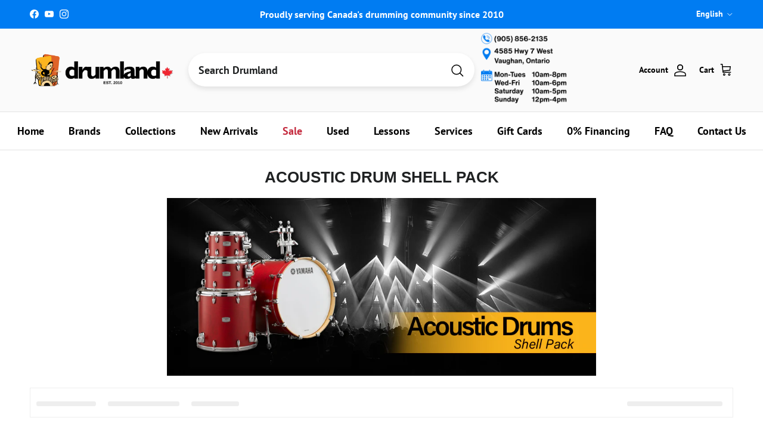

--- FILE ---
content_type: text/html; charset=utf-8
request_url: https://coolcymbals.com/collections/acoustic-drum-shell-pack
body_size: 106773
content:
<!doctype html>
<html class="no-js" lang="en" dir="ltr">
<head><meta charset="utf-8">
<meta name="viewport" content="width=device-width,initial-scale=1">

<title>
  
    Acoustic Drum Shell Pack
     | Drumland
  
</title><link rel="canonical" href="https://www.drumland.com/collections/acoustic-drum-shell-pack"><link rel="icon" href="//coolcymbals.com/cdn/shop/files/favicon-32x32.png?crop=center&height=48&v=1648151927&width=48" type="image/png">
  <link rel="apple-touch-icon" href="//coolcymbals.com/cdn/shop/files/favicon-32x32.png?crop=center&height=180&v=1648151927&width=180">
  
    <meta name="description" content="">
  

<meta property="og:site_name" content="Drumland Canada | Official">
<meta property="og:url" content="https://www.drumland.com/collections/acoustic-drum-shell-pack">
<meta property="og:title" content="Acoustic Drum Shell Pack">
<meta property="og:type" content="product.group">
<meta property="og:description" content="Established in 2010, Drumland is an owner operated professional drum shop that offers a great selection of top brand percussion instruments and high quality instruction. "><meta property="og:image" content="http://coolcymbals.com/cdn/shop/files/DRUMLAND_LOGO_CANADA_SLOGAN_WITH_MAPLE_LEAF_33486759-1075-458c-afad-79c67a1229f1.jpg?crop=center&height=1200&v=1591655385&width=1200">
  <meta property="og:image:secure_url" content="https://coolcymbals.com/cdn/shop/files/DRUMLAND_LOGO_CANADA_SLOGAN_WITH_MAPLE_LEAF_33486759-1075-458c-afad-79c67a1229f1.jpg?crop=center&height=1200&v=1591655385&width=1200">
  <meta property="og:image:width" content="228">
  <meta property="og:image:height" content="225"><meta name="twitter:card" content="summary_large_image">
<meta name="twitter:title" content="Acoustic Drum Shell Pack">
<meta name="twitter:description" content="Established in 2010, Drumland is an owner operated professional drum shop that offers a great selection of top brand percussion instruments and high quality instruction. ">
<style>@font-face {
  font-family: "PT Sans";
  font-weight: 700;
  font-style: normal;
  font-display: fallback;
  src: url("//coolcymbals.com/cdn/fonts/pt_sans/ptsans_n7.304287b69b0b43b7d5b0f947011857fe41849126.woff2") format("woff2"),
       url("//coolcymbals.com/cdn/fonts/pt_sans/ptsans_n7.6044f7e686f0b0c443754a8289995e64f1aba322.woff") format("woff");
}
@font-face {
  font-family: "PT Sans";
  font-weight: 700;
  font-style: italic;
  font-display: fallback;
  src: url("//coolcymbals.com/cdn/fonts/pt_sans/ptsans_i7.525de7532113d6a475ae29f6a88f8539c3238ecb.woff2") format("woff2"),
       url("//coolcymbals.com/cdn/fonts/pt_sans/ptsans_i7.128ef16b0a49f64f8629b93373d2c7806f936889.woff") format("woff");
}
@font-face {
  font-family: "PT Sans";
  font-weight: 700;
  font-style: normal;
  font-display: fallback;
  src: url("//coolcymbals.com/cdn/fonts/pt_sans/ptsans_n7.304287b69b0b43b7d5b0f947011857fe41849126.woff2") format("woff2"),
       url("//coolcymbals.com/cdn/fonts/pt_sans/ptsans_n7.6044f7e686f0b0c443754a8289995e64f1aba322.woff") format("woff");
}
@font-face {
  font-family: "PT Sans";
  font-weight: 700;
  font-style: normal;
  font-display: fallback;
  src: url("//coolcymbals.com/cdn/fonts/pt_sans/ptsans_n7.304287b69b0b43b7d5b0f947011857fe41849126.woff2") format("woff2"),
       url("//coolcymbals.com/cdn/fonts/pt_sans/ptsans_n7.6044f7e686f0b0c443754a8289995e64f1aba322.woff") format("woff");
}
.product-inventory {
  padding: 10px;
  text-align: center;
  font-weight: bold;
  margin-bottom: 10px;
  border-radius: 5px;
}

.product-inventory--ok {
  background-color: #d4edda; /* Green for in-stock */
  color: #000000;
}

.product-inventory--low {
  background-color: #fff3cd; /* Yellow for low stock */
  color: #000000;
}

.product-inventory--backordered {
  background-color: #FCB41F; /* Orange for backordered */
  color: #000000 !important; /* Black text with higher specificity */
}

.product-info-block.product-inventory--backordered .product-inventory__status {
  color: #000000 !important; /* Target the status text within backordered state */
}

.product-inventory--pulse {
  animation: pulse 2s infinite;
}

@keyframes pulse {
  0% { transform: scale(1); }
  50% { transform: scale(1.05); }
  100% { transform: scale(1); }
}

.product-inventory__icon-low,
.product-inventory__icon-ok {
  display: none;
}

.product-inventory--low .product-inventory__icon-low,
.product-inventory--ok .product-inventory__icon-ok {
  display: inline-block;
}:root {
  --page-container-width:          1480px;
  --reading-container-width:       720px;
  --divider-opacity:               0.14;
  --gutter-large:                  30px;
  --gutter-desktop:                20px;
  --gutter-mobile:                 16px;
  --section-padding:               50px;
  --larger-section-padding:        80px;
  --larger-section-padding-mobile: 60px;
  --largest-section-padding:       110px;
  --aos-animate-duration:          0.6s;

  --base-font-family:              "PT Sans", sans-serif;
  --base-font-weight:              700;
  --base-font-style:               normal;
  --heading-font-family:           Helvetica, Arial, sans-serif;
  --heading-font-weight:           700;
  --heading-font-style:            normal;
  --heading-font-letter-spacing:   normal;
  --logo-font-family:              "PT Sans", sans-serif;
  --logo-font-weight:              700;
  --logo-font-style:               normal;
  --nav-font-family:               "PT Sans", sans-serif;
  --nav-font-weight:               700;
  --nav-font-style:                normal;

  --base-text-size:18px;
  --base-line-height:              1.6;
  --input-text-size:18px;
  --smaller-text-size-1:14px;
  --smaller-text-size-2:16px;
  --smaller-text-size-3:15px;
  --smaller-text-size-4:14px;
  --larger-text-size:30px;
  --super-large-text-size:53px;
  --super-large-mobile-text-size:24px;
  --larger-mobile-text-size:24px;
  --logo-text-size:24px;--btn-letter-spacing: 0.08em;
    --btn-text-transform: uppercase;
    --button-text-size: 16px;
    --quickbuy-button-text-size: 13;
    --small-feature-link-font-size: 0.75em;
    --input-btn-padding-top:             1.2em;
    --input-btn-padding-bottom:          1.2em;--heading-text-transform:uppercase;
  --nav-text-size:                      18px;
  --mobile-menu-font-weight:            600;

  --body-bg-color:                      255 255 255;
  --bg-color:                           255 255 255;
  --body-text-color:                    32 34 35;
  --text-color:                         32 34 35;

  --header-text-col:                    #000000;--header-text-hover-col:             var(--header-text-col);--header-bg-col:                     #fafafa;
  --heading-color:                     32 34 35;
  --body-heading-color:                32 34 35;
  --heading-divider-col:               #e2e2e2;

  --logo-col:                          #202223;
  --main-nav-bg:                       #ffffff;
  --main-nav-link-col:                 #000000;
  --main-nav-link-hover-col:           #007cf2;
  --main-nav-link-featured-col:        #c4293d;

  --link-color:                        32 34 35;
  --body-link-color:                   32 34 35;

  --btn-bg-color:                        0 124 242;
  --btn-bg-hover-color:                  69 176 61;
  --btn-border-color:                    0 124 242;
  --btn-border-hover-color:              69 176 61;
  --btn-text-color:                      255 255 255;
  --btn-text-hover-color:                255 255 255;--btn-alt-bg-color:                    77 201 68;
  --btn-alt-text-color:                  250 250 250;
  --btn-alt-border-color:                250 250 250;
  --btn-alt-border-hover-color:          250 250 250;--btn-ter-bg-color:                    235 235 235;
  --btn-ter-text-color:                  0 0 0;
  --btn-ter-bg-hover-color:              0 124 242;
  --btn-ter-text-hover-color:            255 255 255;--btn-border-radius: 3px;--color-scheme-default:                             #ffffff;
  --color-scheme-default-color:                       255 255 255;
  --color-scheme-default-text-color:                  32 34 35;
  --color-scheme-default-head-color:                  32 34 35;
  --color-scheme-default-link-color:                  32 34 35;
  --color-scheme-default-btn-text-color:              255 255 255;
  --color-scheme-default-btn-text-hover-color:        255 255 255;
  --color-scheme-default-btn-bg-color:                0 124 242;
  --color-scheme-default-btn-bg-hover-color:          69 176 61;
  --color-scheme-default-btn-border-color:            0 124 242;
  --color-scheme-default-btn-border-hover-color:      69 176 61;
  --color-scheme-default-btn-alt-text-color:          250 250 250;
  --color-scheme-default-btn-alt-bg-color:            77 201 68;
  --color-scheme-default-btn-alt-border-color:        250 250 250;
  --color-scheme-default-btn-alt-border-hover-color:  250 250 250;

  --color-scheme-1:                             #ffffff;
  --color-scheme-1-color:                       255 255 255;
  --color-scheme-1-text-color:                  52 52 52;
  --color-scheme-1-head-color:                  52 52 52;
  --color-scheme-1-link-color:                  52 52 52;
  --color-scheme-1-btn-text-color:              255 255 255;
  --color-scheme-1-btn-text-hover-color:        255 255 255;
  --color-scheme-1-btn-bg-color:                35 35 35;
  --color-scheme-1-btn-bg-hover-color:          0 0 0;
  --color-scheme-1-btn-border-color:            35 35 35;
  --color-scheme-1-btn-border-hover-color:      0 0 0;
  --color-scheme-1-btn-alt-text-color:          35 35 35;
  --color-scheme-1-btn-alt-bg-color:            255 255 255;
  --color-scheme-1-btn-alt-border-color:        35 35 35;
  --color-scheme-1-btn-alt-border-hover-color:  35 35 35;

  --color-scheme-2:                             #f2f2f2;
  --color-scheme-2-color:                       242 242 242;
  --color-scheme-2-text-color:                  52 52 52;
  --color-scheme-2-head-color:                  52 52 52;
  --color-scheme-2-link-color:                  52 52 52;
  --color-scheme-2-btn-text-color:              255 255 255;
  --color-scheme-2-btn-text-hover-color:        255 255 255;
  --color-scheme-2-btn-bg-color:                35 35 35;
  --color-scheme-2-btn-bg-hover-color:          0 0 0;
  --color-scheme-2-btn-border-color:            35 35 35;
  --color-scheme-2-btn-border-hover-color:      0 0 0;
  --color-scheme-2-btn-alt-text-color:          35 35 35;
  --color-scheme-2-btn-alt-bg-color:            255 255 255;
  --color-scheme-2-btn-alt-border-color:        35 35 35;
  --color-scheme-2-btn-alt-border-hover-color:  35 35 35;

  /* Shop Pay payment terms */
  --payment-terms-background-color:    #ffffff;--quickbuy-bg: 255 255 255;--body-input-background-color:       rgb(var(--body-bg-color));
  --input-background-color:            rgb(var(--body-bg-color));
  --body-input-text-color:             var(--body-text-color);
  --input-text-color:                  var(--body-text-color);
  --body-input-border-color:           rgb(199, 200, 200);
  --input-border-color:                rgb(199, 200, 200);
  --input-border-color-hover:          rgb(132, 133, 134);
  --input-border-color-active:         rgb(32, 34, 35);

  --swatch-cross-svg:                  url("data:image/svg+xml,%3Csvg xmlns='http://www.w3.org/2000/svg' width='240' height='240' viewBox='0 0 24 24' fill='none' stroke='rgb(199, 200, 200)' stroke-width='0.09' preserveAspectRatio='none' %3E%3Cline x1='24' y1='0' x2='0' y2='24'%3E%3C/line%3E%3C/svg%3E");
  --swatch-cross-hover:                url("data:image/svg+xml,%3Csvg xmlns='http://www.w3.org/2000/svg' width='240' height='240' viewBox='0 0 24 24' fill='none' stroke='rgb(132, 133, 134)' stroke-width='0.09' preserveAspectRatio='none' %3E%3Cline x1='24' y1='0' x2='0' y2='24'%3E%3C/line%3E%3C/svg%3E");
  --swatch-cross-active:               url("data:image/svg+xml,%3Csvg xmlns='http://www.w3.org/2000/svg' width='240' height='240' viewBox='0 0 24 24' fill='none' stroke='rgb(32, 34, 35)' stroke-width='0.09' preserveAspectRatio='none' %3E%3Cline x1='24' y1='0' x2='0' y2='24'%3E%3C/line%3E%3C/svg%3E");

  --footer-divider-col:                #eeeeee;
  --footer-text-col:                   32 34 35;
  --footer-heading-col:                32 34 35;
  --footer-bg:                         #ffffff;--product-label-overlay-justify: flex-start;--product-label-overlay-align: flex-end;--product-label-overlay-reduction-text:   #c4293d;
  --product-label-overlay-reduction-bg:     #ffffff;
  --product-label-overlay-stock-text:       #fafafa;
  --product-label-overlay-stock-bg:         #4dc944;
  --product-label-overlay-new-text:         #6d7175;
  --product-label-overlay-new-bg:           #ffffff;
  --product-label-overlay-meta-text:        #ffffff;
  --product-label-overlay-meta-bg:          #09728c;
  --product-label-sale-text:                #c4293d;
  --product-label-sold-text:                #202223;
  --product-label-preorder-text:            #108043;

  --product-block-crop-align:               center;

  
  --product-block-price-align:              center;
  --product-block-price-item-margin-start:  .25rem;
  --product-block-price-item-margin-end:    .25rem;
  

  --collection-block-image-position:   center center;

  --swatch-picker-image-size:          68px;
  --swatch-crop-align:                 center center;

  --image-overlay-text-color:          252 180 31;--image-overlay-bg:                  rgba(0, 0, 0, 0.1);
  --image-overlay-shadow-start:        rgb(0 0 0 / 0.15);
  --image-overlay-box-opacity:         1.0;--product-inventory-ok-box-color:            #f2faf0;
  --product-inventory-ok-text-color:           #108043;
  --product-inventory-ok-icon-box-fill-color:  #fff;
  --product-inventory-low-box-color:           #f2faf0;
  --product-inventory-low-text-color:          #108043;
  --product-inventory-low-icon-box-fill-color: #fff;
  --product-inventory-low-text-color-channels: 16, 128, 67;
  --product-inventory-ok-text-color-channels:  16, 128, 67;

  --rating-star-color: 246 165 41;--overlay-align-left: start;
    --overlay-align-right: end;}html[dir=rtl] {
  --overlay-right-text-m-left: 0;
  --overlay-right-text-m-right: auto;
  --overlay-left-shadow-left-left: 15%;
  --overlay-left-shadow-left-right: -50%;
  --overlay-left-shadow-right-left: -85%;
  --overlay-left-shadow-right-right: 0;
}.image-overlay--bg-box .text-overlay .text-overlay__text {
    --image-overlay-box-bg: 255 255 255;
    --heading-color: var(--body-heading-color);
    --text-color: var(--body-text-color);
    --link-color: var(--body-link-color);
  }::selection {
    background: rgb(var(--body-heading-color));
    color: rgb(var(--body-bg-color));
  }
  ::-moz-selection {
    background: rgb(var(--body-heading-color));
    color: rgb(var(--body-bg-color));
  }.use-color-scheme--default {
  --product-label-sale-text:           #c4293d;
  --product-label-sold-text:           #202223;
  --product-label-preorder-text:       #108043;
  --input-background-color:            rgb(var(--body-bg-color));
  --input-text-color:                  var(--body-input-text-color);
  --input-border-color:                rgb(199, 200, 200);
  --input-border-color-hover:          rgb(132, 133, 134);
  --input-border-color-active:         rgb(32, 34, 35);
}</style>

  <link href="//coolcymbals.com/cdn/shop/t/44/assets/main.css?v=175123462381989733001764188721" rel="stylesheet" type="text/css" media="all" />
<link rel="preload" as="font" href="//coolcymbals.com/cdn/fonts/pt_sans/ptsans_n7.304287b69b0b43b7d5b0f947011857fe41849126.woff2" type="font/woff2" crossorigin><script>
    document.documentElement.className = document.documentElement.className.replace('no-js', 'js');

    window.theme = {
      info: {
        name: 'Symmetry',
        version: '7.4.0'
      },
      device: {
        hasTouch: window.matchMedia('(any-pointer: coarse)').matches,
        hasHover: window.matchMedia('(hover: hover)').matches
      },
      mediaQueries: {
        md: '(min-width: 768px)',
        productMediaCarouselBreak: '(min-width: 1041px)'
      },
      routes: {
        base: 'https://www.drumland.com',
        cart: '/cart',
        cartAdd: '/cart/add.js',
        cartUpdate: '/cart/update.js',
        predictiveSearch: '/search/suggest'
      },
      strings: {
        cartTermsConfirmation: "You must agree to the terms and conditions before continuing.",
        cartItemsQuantityError: "You can only add [QUANTITY] of this item to your cart.",
        generalSearchViewAll: "View all search results",
        noStock: "Sold out",
        noVariant: "Unavailable",
        productsProductChooseA: "Choose a",
        generalSearchPages: "Pages",
        generalSearchNoResultsWithoutTerms: "Sorry, we couldnʼt find any results",
        shippingCalculator: {
          singleRate: "There is one shipping rate for this destination:",
          multipleRates: "There are multiple shipping rates for this destination:",
          noRates: "We do not ship to this destination."
        }
      },
      settings: {
        moneyWithCurrencyFormat: "${{amount}} CAD",
        cartType: "page",
        afterAddToCart: "notification",
        quickbuyStyle: "button",
        externalLinksNewTab: true,
        internalLinksSmoothScroll: true
      }
    }

    theme.inlineNavigationCheck = function() {
      var pageHeader = document.querySelector('.pageheader'),
          inlineNavContainer = pageHeader.querySelector('.logo-area__left__inner'),
          inlineNav = inlineNavContainer.querySelector('.navigation--left');
      if (inlineNav && getComputedStyle(inlineNav).display != 'none') {
        var inlineMenuCentered = document.querySelector('.pageheader--layout-inline-menu-center'),
            logoContainer = document.querySelector('.logo-area__middle__inner');
        if(inlineMenuCentered) {
          var rightWidth = document.querySelector('.logo-area__right__inner').clientWidth,
              middleWidth = logoContainer.clientWidth,
              logoArea = document.querySelector('.logo-area'),
              computedLogoAreaStyle = getComputedStyle(logoArea),
              logoAreaInnerWidth = logoArea.clientWidth - Math.ceil(parseFloat(computedLogoAreaStyle.paddingLeft)) - Math.ceil(parseFloat(computedLogoAreaStyle.paddingRight)),
              availableNavWidth = logoAreaInnerWidth - Math.max(rightWidth, middleWidth) * 2 - 40;
          inlineNavContainer.style.maxWidth = availableNavWidth + 'px';
        }

        var firstInlineNavLink = inlineNav.querySelector('.navigation__item:first-child'),
            lastInlineNavLink = inlineNav.querySelector('.navigation__item:last-child');
        if (lastInlineNavLink) {
          var inlineNavWidth = null;
          if(document.querySelector('html[dir=rtl]')) {
            inlineNavWidth = firstInlineNavLink.offsetLeft - lastInlineNavLink.offsetLeft + firstInlineNavLink.offsetWidth;
          } else {
            inlineNavWidth = lastInlineNavLink.offsetLeft - firstInlineNavLink.offsetLeft + lastInlineNavLink.offsetWidth;
          }
          if (inlineNavContainer.offsetWidth >= inlineNavWidth) {
            pageHeader.classList.add('pageheader--layout-inline-permitted');
            var tallLogo = logoContainer.clientHeight > lastInlineNavLink.clientHeight + 20;
            if (tallLogo) {
              inlineNav.classList.add('navigation--tight-underline');
            } else {
              inlineNav.classList.remove('navigation--tight-underline');
            }
          } else {
            pageHeader.classList.remove('pageheader--layout-inline-permitted');
          }
        }
      }
    };

    theme.setInitialHeaderHeightProperty = () => {
      const section = document.querySelector('.section-header');
      if (section) {
        document.documentElement.style.setProperty('--theme-header-height', Math.ceil(section.clientHeight) + 'px');
      }
    };
  </script>

  <script src="//coolcymbals.com/cdn/shop/t/44/assets/main.js?v=69264991394553287051749245051" defer></script>
    <script src="//coolcymbals.com/cdn/shop/t/44/assets/animate-on-scroll.js?v=15249566486942820451736869564" defer></script>
    <link href="//coolcymbals.com/cdn/shop/t/44/assets/animate-on-scroll.css?v=116824741000487223811736869564" rel="stylesheet" type="text/css" media="all" />
  

  <script>window.performance && window.performance.mark && window.performance.mark('shopify.content_for_header.start');</script><meta name="google-site-verification" content="atPZfX4BsyzTJYY5xw28XgJ4t-AXcuAcLtOnRT4Xzg0">
<meta name="facebook-domain-verification" content="cyzftkuwbpgsxrkdeu0y38suu3gq5d">
<meta name="facebook-domain-verification" content="svgsggps1pjyi18ma7ob25t2oc953d">
<meta name="facebook-domain-verification" content="ric5fd7ouz9nb96snh33bamjjb5o6l">
<meta name="facebook-domain-verification" content="sy8bpv9nwforoezs27hruh4gp19kbe">
<meta name="facebook-domain-verification" content="wumd93puiu6oog0yiyk2xpu6tdgzhp">
<meta name="facebook-domain-verification" content="q6dh57495mt180565cw8d887a4x3e2">
<meta name="facebook-domain-verification" content="af2sgv395m9j7qkzqh9gu2vt2p8jjh">
<meta name="facebook-domain-verification" content="18ip2md6jk5kfw11rxvbc00ddwlida">
<meta name="facebook-domain-verification" content="eczs0q35nkvbszw00ci4tygfwx1fcp">
<meta name="facebook-domain-verification" content="yq1fjl922fcse847usy03oroh1mwk6">
<meta name="facebook-domain-verification" content="vecwxocr1cj00e6il5zctrtiu6kb1f">
<meta name="facebook-domain-verification" content="wtpkhndvwd1mrq6vucqzkn745i1js8">
<meta name="facebook-domain-verification" content="q1ot9m4r37xhkj2b2xluvb599sbe0h">
<meta name="facebook-domain-verification" content="628gdvaatup6hc8bse3pwg0ypml1g8">
<meta name="facebook-domain-verification" content="kyxf218egcnztls4k9j5djuiodwile">
<meta name="facebook-domain-verification" content="ch91l4lln8yun6yhn65ftvgu07ipmf">
<meta name="facebook-domain-verification" content="dodl11wjnixr0e28f8ewmlwnq5ute1">
<meta name="facebook-domain-verification" content="12myhfvpbz938qvh22t95husfdnlrb">
<meta name="facebook-domain-verification" content="0osg7tymx0we9fwmutohefwtahm4i7">
<meta name="facebook-domain-verification" content="h50h55n26dz4q0d83eddwls602cqxz">
<meta id="shopify-digital-wallet" name="shopify-digital-wallet" content="/2528027/digital_wallets/dialog">
<meta name="shopify-checkout-api-token" content="31e746d3b49948d3dd7178d4f4bdf696">
<meta id="in-context-paypal-metadata" data-shop-id="2528027" data-venmo-supported="false" data-environment="production" data-locale="en_US" data-paypal-v4="true" data-currency="CAD">
<link rel="alternate" type="application/atom+xml" title="Feed" href="/collections/acoustic-drum-shell-pack.atom" />
<link rel="next" href="/collections/acoustic-drum-shell-pack?page=2">
<link rel="alternate" hreflang="x-default" href="https://www.drumland.com/collections/acoustic-drum-shell-pack">
<link rel="alternate" hreflang="en" href="https://www.drumland.com/collections/acoustic-drum-shell-pack">
<link rel="alternate" hreflang="fr" href="https://www.drumland.com/fr/collections/acoustic-drum-shell-pack">
<link rel="alternate" type="application/json+oembed" href="https://www.drumland.com/collections/acoustic-drum-shell-pack.oembed">
<script async="async" src="/checkouts/internal/preloads.js?locale=en-CA"></script>
<link rel="preconnect" href="https://shop.app" crossorigin="anonymous">
<script async="async" src="https://shop.app/checkouts/internal/preloads.js?locale=en-CA&shop_id=2528027" crossorigin="anonymous"></script>
<script id="apple-pay-shop-capabilities" type="application/json">{"shopId":2528027,"countryCode":"CA","currencyCode":"CAD","merchantCapabilities":["supports3DS"],"merchantId":"gid:\/\/shopify\/Shop\/2528027","merchantName":"Drumland Canada | Official","requiredBillingContactFields":["postalAddress","email","phone"],"requiredShippingContactFields":["postalAddress","email","phone"],"shippingType":"shipping","supportedNetworks":["visa","masterCard","amex","discover","interac","jcb"],"total":{"type":"pending","label":"Drumland Canada | Official","amount":"1.00"},"shopifyPaymentsEnabled":true,"supportsSubscriptions":true}</script>
<script id="shopify-features" type="application/json">{"accessToken":"31e746d3b49948d3dd7178d4f4bdf696","betas":["rich-media-storefront-analytics"],"domain":"coolcymbals.com","predictiveSearch":true,"shopId":2528027,"locale":"en"}</script>
<script>var Shopify = Shopify || {};
Shopify.shop = "drumland.myshopify.com";
Shopify.locale = "en";
Shopify.currency = {"active":"CAD","rate":"1.0"};
Shopify.country = "CA";
Shopify.theme = {"name":"2025 New Store Final","id":173695271213,"schema_name":"Symmetry","schema_version":"7.4.0","theme_store_id":568,"role":"main"};
Shopify.theme.handle = "null";
Shopify.theme.style = {"id":null,"handle":null};
Shopify.cdnHost = "coolcymbals.com/cdn";
Shopify.routes = Shopify.routes || {};
Shopify.routes.root = "/";</script>
<script type="module">!function(o){(o.Shopify=o.Shopify||{}).modules=!0}(window);</script>
<script>!function(o){function n(){var o=[];function n(){o.push(Array.prototype.slice.apply(arguments))}return n.q=o,n}var t=o.Shopify=o.Shopify||{};t.loadFeatures=n(),t.autoloadFeatures=n()}(window);</script>
<script>
  window.ShopifyPay = window.ShopifyPay || {};
  window.ShopifyPay.apiHost = "shop.app\/pay";
  window.ShopifyPay.redirectState = null;
</script>
<script id="shop-js-analytics" type="application/json">{"pageType":"collection"}</script>
<script defer="defer" async type="module" src="//coolcymbals.com/cdn/shopifycloud/shop-js/modules/v2/client.init-shop-cart-sync_BT-GjEfc.en.esm.js"></script>
<script defer="defer" async type="module" src="//coolcymbals.com/cdn/shopifycloud/shop-js/modules/v2/chunk.common_D58fp_Oc.esm.js"></script>
<script defer="defer" async type="module" src="//coolcymbals.com/cdn/shopifycloud/shop-js/modules/v2/chunk.modal_xMitdFEc.esm.js"></script>
<script type="module">
  await import("//coolcymbals.com/cdn/shopifycloud/shop-js/modules/v2/client.init-shop-cart-sync_BT-GjEfc.en.esm.js");
await import("//coolcymbals.com/cdn/shopifycloud/shop-js/modules/v2/chunk.common_D58fp_Oc.esm.js");
await import("//coolcymbals.com/cdn/shopifycloud/shop-js/modules/v2/chunk.modal_xMitdFEc.esm.js");

  window.Shopify.SignInWithShop?.initShopCartSync?.({"fedCMEnabled":true,"windoidEnabled":true});

</script>
<script>
  window.Shopify = window.Shopify || {};
  if (!window.Shopify.featureAssets) window.Shopify.featureAssets = {};
  window.Shopify.featureAssets['shop-js'] = {"shop-cart-sync":["modules/v2/client.shop-cart-sync_DZOKe7Ll.en.esm.js","modules/v2/chunk.common_D58fp_Oc.esm.js","modules/v2/chunk.modal_xMitdFEc.esm.js"],"init-fed-cm":["modules/v2/client.init-fed-cm_B6oLuCjv.en.esm.js","modules/v2/chunk.common_D58fp_Oc.esm.js","modules/v2/chunk.modal_xMitdFEc.esm.js"],"shop-cash-offers":["modules/v2/client.shop-cash-offers_D2sdYoxE.en.esm.js","modules/v2/chunk.common_D58fp_Oc.esm.js","modules/v2/chunk.modal_xMitdFEc.esm.js"],"shop-login-button":["modules/v2/client.shop-login-button_QeVjl5Y3.en.esm.js","modules/v2/chunk.common_D58fp_Oc.esm.js","modules/v2/chunk.modal_xMitdFEc.esm.js"],"pay-button":["modules/v2/client.pay-button_DXTOsIq6.en.esm.js","modules/v2/chunk.common_D58fp_Oc.esm.js","modules/v2/chunk.modal_xMitdFEc.esm.js"],"shop-button":["modules/v2/client.shop-button_DQZHx9pm.en.esm.js","modules/v2/chunk.common_D58fp_Oc.esm.js","modules/v2/chunk.modal_xMitdFEc.esm.js"],"avatar":["modules/v2/client.avatar_BTnouDA3.en.esm.js"],"init-windoid":["modules/v2/client.init-windoid_CR1B-cfM.en.esm.js","modules/v2/chunk.common_D58fp_Oc.esm.js","modules/v2/chunk.modal_xMitdFEc.esm.js"],"init-shop-for-new-customer-accounts":["modules/v2/client.init-shop-for-new-customer-accounts_C_vY_xzh.en.esm.js","modules/v2/client.shop-login-button_QeVjl5Y3.en.esm.js","modules/v2/chunk.common_D58fp_Oc.esm.js","modules/v2/chunk.modal_xMitdFEc.esm.js"],"init-shop-email-lookup-coordinator":["modules/v2/client.init-shop-email-lookup-coordinator_BI7n9ZSv.en.esm.js","modules/v2/chunk.common_D58fp_Oc.esm.js","modules/v2/chunk.modal_xMitdFEc.esm.js"],"init-shop-cart-sync":["modules/v2/client.init-shop-cart-sync_BT-GjEfc.en.esm.js","modules/v2/chunk.common_D58fp_Oc.esm.js","modules/v2/chunk.modal_xMitdFEc.esm.js"],"shop-toast-manager":["modules/v2/client.shop-toast-manager_DiYdP3xc.en.esm.js","modules/v2/chunk.common_D58fp_Oc.esm.js","modules/v2/chunk.modal_xMitdFEc.esm.js"],"init-customer-accounts":["modules/v2/client.init-customer-accounts_D9ZNqS-Q.en.esm.js","modules/v2/client.shop-login-button_QeVjl5Y3.en.esm.js","modules/v2/chunk.common_D58fp_Oc.esm.js","modules/v2/chunk.modal_xMitdFEc.esm.js"],"init-customer-accounts-sign-up":["modules/v2/client.init-customer-accounts-sign-up_iGw4briv.en.esm.js","modules/v2/client.shop-login-button_QeVjl5Y3.en.esm.js","modules/v2/chunk.common_D58fp_Oc.esm.js","modules/v2/chunk.modal_xMitdFEc.esm.js"],"shop-follow-button":["modules/v2/client.shop-follow-button_CqMgW2wH.en.esm.js","modules/v2/chunk.common_D58fp_Oc.esm.js","modules/v2/chunk.modal_xMitdFEc.esm.js"],"checkout-modal":["modules/v2/client.checkout-modal_xHeaAweL.en.esm.js","modules/v2/chunk.common_D58fp_Oc.esm.js","modules/v2/chunk.modal_xMitdFEc.esm.js"],"shop-login":["modules/v2/client.shop-login_D91U-Q7h.en.esm.js","modules/v2/chunk.common_D58fp_Oc.esm.js","modules/v2/chunk.modal_xMitdFEc.esm.js"],"lead-capture":["modules/v2/client.lead-capture_BJmE1dJe.en.esm.js","modules/v2/chunk.common_D58fp_Oc.esm.js","modules/v2/chunk.modal_xMitdFEc.esm.js"],"payment-terms":["modules/v2/client.payment-terms_Ci9AEqFq.en.esm.js","modules/v2/chunk.common_D58fp_Oc.esm.js","modules/v2/chunk.modal_xMitdFEc.esm.js"]};
</script>
<script>(function() {
  var isLoaded = false;
  function asyncLoad() {
    if (isLoaded) return;
    isLoaded = true;
    var urls = ["https:\/\/chimpstatic.com\/mcjs-connected\/js\/users\/10be98a22e65b4885baa16a28\/8a1b3d1ef6e47e1df865dc20a.js?shop=drumland.myshopify.com","https:\/\/d10lpsik1i8c69.cloudfront.net\/w.js?shop=drumland.myshopify.com","https:\/\/cdn.shopify.com\/s\/files\/1\/0252\/8027\/t\/40\/assets\/affirmShopify.js?v=1704234552\u0026shop=drumland.myshopify.com","https:\/\/cdn.shopify.com\/s\/files\/1\/0252\/8027\/t\/40\/assets\/affirmShopify.js?v=1705689146\u0026shop=drumland.myshopify.com","https:\/\/cdn.shopify.com\/s\/files\/1\/0252\/8027\/t\/43\/assets\/affirmShopify.js?v=1733300201\u0026shop=drumland.myshopify.com","https:\/\/storage.nfcube.com\/instafeed-19c9ae176bbffed7e16141717eef76e3.js?shop=drumland.myshopify.com","https:\/\/googlereview.gropulse.com\/get_widget?shop=drumland.myshopify.com","https:\/\/main-app-production.upsellserverapi.com\/build\/external\/services\/session\/index.js?shop=drumland.myshopify.com","https:\/\/searchanise-ef84.kxcdn.com\/widgets\/shopify\/init.js?a=5a0b0V6V2d\u0026shop=drumland.myshopify.com"];
    for (var i = 0; i < urls.length; i++) {
      var s = document.createElement('script');
      s.type = 'text/javascript';
      s.async = true;
      s.src = urls[i];
      var x = document.getElementsByTagName('script')[0];
      x.parentNode.insertBefore(s, x);
    }
  };
  if(window.attachEvent) {
    window.attachEvent('onload', asyncLoad);
  } else {
    window.addEventListener('load', asyncLoad, false);
  }
})();</script>
<script id="__st">var __st={"a":2528027,"offset":-18000,"reqid":"acde2666-98bc-4d4d-a80e-35aaada94c49-1769062357","pageurl":"coolcymbals.com\/collections\/acoustic-drum-shell-pack","u":"2161f299118c","p":"collection","rtyp":"collection","rid":18320449};</script>
<script>window.ShopifyPaypalV4VisibilityTracking = true;</script>
<script id="captcha-bootstrap">!function(){'use strict';const t='contact',e='account',n='new_comment',o=[[t,t],['blogs',n],['comments',n],[t,'customer']],c=[[e,'customer_login'],[e,'guest_login'],[e,'recover_customer_password'],[e,'create_customer']],r=t=>t.map((([t,e])=>`form[action*='/${t}']:not([data-nocaptcha='true']) input[name='form_type'][value='${e}']`)).join(','),a=t=>()=>t?[...document.querySelectorAll(t)].map((t=>t.form)):[];function s(){const t=[...o],e=r(t);return a(e)}const i='password',u='form_key',d=['recaptcha-v3-token','g-recaptcha-response','h-captcha-response',i],f=()=>{try{return window.sessionStorage}catch{return}},m='__shopify_v',_=t=>t.elements[u];function p(t,e,n=!1){try{const o=window.sessionStorage,c=JSON.parse(o.getItem(e)),{data:r}=function(t){const{data:e,action:n}=t;return t[m]||n?{data:e,action:n}:{data:t,action:n}}(c);for(const[e,n]of Object.entries(r))t.elements[e]&&(t.elements[e].value=n);n&&o.removeItem(e)}catch(o){console.error('form repopulation failed',{error:o})}}const l='form_type',E='cptcha';function T(t){t.dataset[E]=!0}const w=window,h=w.document,L='Shopify',v='ce_forms',y='captcha';let A=!1;((t,e)=>{const n=(g='f06e6c50-85a8-45c8-87d0-21a2b65856fe',I='https://cdn.shopify.com/shopifycloud/storefront-forms-hcaptcha/ce_storefront_forms_captcha_hcaptcha.v1.5.2.iife.js',D={infoText:'Protected by hCaptcha',privacyText:'Privacy',termsText:'Terms'},(t,e,n)=>{const o=w[L][v],c=o.bindForm;if(c)return c(t,g,e,D).then(n);var r;o.q.push([[t,g,e,D],n]),r=I,A||(h.body.append(Object.assign(h.createElement('script'),{id:'captcha-provider',async:!0,src:r})),A=!0)});var g,I,D;w[L]=w[L]||{},w[L][v]=w[L][v]||{},w[L][v].q=[],w[L][y]=w[L][y]||{},w[L][y].protect=function(t,e){n(t,void 0,e),T(t)},Object.freeze(w[L][y]),function(t,e,n,w,h,L){const[v,y,A,g]=function(t,e,n){const i=e?o:[],u=t?c:[],d=[...i,...u],f=r(d),m=r(i),_=r(d.filter((([t,e])=>n.includes(e))));return[a(f),a(m),a(_),s()]}(w,h,L),I=t=>{const e=t.target;return e instanceof HTMLFormElement?e:e&&e.form},D=t=>v().includes(t);t.addEventListener('submit',(t=>{const e=I(t);if(!e)return;const n=D(e)&&!e.dataset.hcaptchaBound&&!e.dataset.recaptchaBound,o=_(e),c=g().includes(e)&&(!o||!o.value);(n||c)&&t.preventDefault(),c&&!n&&(function(t){try{if(!f())return;!function(t){const e=f();if(!e)return;const n=_(t);if(!n)return;const o=n.value;o&&e.removeItem(o)}(t);const e=Array.from(Array(32),(()=>Math.random().toString(36)[2])).join('');!function(t,e){_(t)||t.append(Object.assign(document.createElement('input'),{type:'hidden',name:u})),t.elements[u].value=e}(t,e),function(t,e){const n=f();if(!n)return;const o=[...t.querySelectorAll(`input[type='${i}']`)].map((({name:t})=>t)),c=[...d,...o],r={};for(const[a,s]of new FormData(t).entries())c.includes(a)||(r[a]=s);n.setItem(e,JSON.stringify({[m]:1,action:t.action,data:r}))}(t,e)}catch(e){console.error('failed to persist form',e)}}(e),e.submit())}));const S=(t,e)=>{t&&!t.dataset[E]&&(n(t,e.some((e=>e===t))),T(t))};for(const o of['focusin','change'])t.addEventListener(o,(t=>{const e=I(t);D(e)&&S(e,y())}));const B=e.get('form_key'),M=e.get(l),P=B&&M;t.addEventListener('DOMContentLoaded',(()=>{const t=y();if(P)for(const e of t)e.elements[l].value===M&&p(e,B);[...new Set([...A(),...v().filter((t=>'true'===t.dataset.shopifyCaptcha))])].forEach((e=>S(e,t)))}))}(h,new URLSearchParams(w.location.search),n,t,e,['guest_login'])})(!0,!0)}();</script>
<script integrity="sha256-4kQ18oKyAcykRKYeNunJcIwy7WH5gtpwJnB7kiuLZ1E=" data-source-attribution="shopify.loadfeatures" defer="defer" src="//coolcymbals.com/cdn/shopifycloud/storefront/assets/storefront/load_feature-a0a9edcb.js" crossorigin="anonymous"></script>
<script crossorigin="anonymous" defer="defer" src="//coolcymbals.com/cdn/shopifycloud/storefront/assets/shopify_pay/storefront-65b4c6d7.js?v=20250812"></script>
<script data-source-attribution="shopify.dynamic_checkout.dynamic.init">var Shopify=Shopify||{};Shopify.PaymentButton=Shopify.PaymentButton||{isStorefrontPortableWallets:!0,init:function(){window.Shopify.PaymentButton.init=function(){};var t=document.createElement("script");t.src="https://coolcymbals.com/cdn/shopifycloud/portable-wallets/latest/portable-wallets.en.js",t.type="module",document.head.appendChild(t)}};
</script>
<script data-source-attribution="shopify.dynamic_checkout.buyer_consent">
  function portableWalletsHideBuyerConsent(e){var t=document.getElementById("shopify-buyer-consent"),n=document.getElementById("shopify-subscription-policy-button");t&&n&&(t.classList.add("hidden"),t.setAttribute("aria-hidden","true"),n.removeEventListener("click",e))}function portableWalletsShowBuyerConsent(e){var t=document.getElementById("shopify-buyer-consent"),n=document.getElementById("shopify-subscription-policy-button");t&&n&&(t.classList.remove("hidden"),t.removeAttribute("aria-hidden"),n.addEventListener("click",e))}window.Shopify?.PaymentButton&&(window.Shopify.PaymentButton.hideBuyerConsent=portableWalletsHideBuyerConsent,window.Shopify.PaymentButton.showBuyerConsent=portableWalletsShowBuyerConsent);
</script>
<script data-source-attribution="shopify.dynamic_checkout.cart.bootstrap">document.addEventListener("DOMContentLoaded",(function(){function t(){return document.querySelector("shopify-accelerated-checkout-cart, shopify-accelerated-checkout")}if(t())Shopify.PaymentButton.init();else{new MutationObserver((function(e,n){t()&&(Shopify.PaymentButton.init(),n.disconnect())})).observe(document.body,{childList:!0,subtree:!0})}}));
</script>
<link id="shopify-accelerated-checkout-styles" rel="stylesheet" media="screen" href="https://coolcymbals.com/cdn/shopifycloud/portable-wallets/latest/accelerated-checkout-backwards-compat.css" crossorigin="anonymous">
<style id="shopify-accelerated-checkout-cart">
        #shopify-buyer-consent {
  margin-top: 1em;
  display: inline-block;
  width: 100%;
}

#shopify-buyer-consent.hidden {
  display: none;
}

#shopify-subscription-policy-button {
  background: none;
  border: none;
  padding: 0;
  text-decoration: underline;
  font-size: inherit;
  cursor: pointer;
}

#shopify-subscription-policy-button::before {
  box-shadow: none;
}

      </style>

<script>window.performance && window.performance.mark && window.performance.mark('shopify.content_for_header.end');</script>
<!-- CC Custom Head Start --><!-- CC Custom Head End --><style>
    .has-paging_title {
        display: block !important;
        text-align: center !important;
        width: 100% !important;
        margin: 0 auto !important;
    }
</style>
<link href="//coolcymbals.com/cdn/shop/t/44/assets/variant-styles.css?v=100638056169186266471738688590" rel="stylesheet" type="text/css" media="all" />
<script src="https://cdn.shopify.com/extensions/019b028f-28ff-7749-a366-850309efa455/root-148/assets/upsell-cross-sell.js" type="text/javascript" defer="defer"></script>
<script src="https://cdn.shopify.com/extensions/019b028f-28ff-7749-a366-850309efa455/root-148/assets/pop-up.js" type="text/javascript" defer="defer"></script>
<script src="https://cdn.shopify.com/extensions/c1eb4680-ad4e-49c3-898d-493ebb06e626/affirm-pay-over-time-messaging-9/assets/affirm-cart-drawer-embed-handler.js" type="text/javascript" defer="defer"></script>
<link href="https://monorail-edge.shopifysvc.com" rel="dns-prefetch">
<script>(function(){if ("sendBeacon" in navigator && "performance" in window) {try {var session_token_from_headers = performance.getEntriesByType('navigation')[0].serverTiming.find(x => x.name == '_s').description;} catch {var session_token_from_headers = undefined;}var session_cookie_matches = document.cookie.match(/_shopify_s=([^;]*)/);var session_token_from_cookie = session_cookie_matches && session_cookie_matches.length === 2 ? session_cookie_matches[1] : "";var session_token = session_token_from_headers || session_token_from_cookie || "";function handle_abandonment_event(e) {var entries = performance.getEntries().filter(function(entry) {return /monorail-edge.shopifysvc.com/.test(entry.name);});if (!window.abandonment_tracked && entries.length === 0) {window.abandonment_tracked = true;var currentMs = Date.now();var navigation_start = performance.timing.navigationStart;var payload = {shop_id: 2528027,url: window.location.href,navigation_start,duration: currentMs - navigation_start,session_token,page_type: "collection"};window.navigator.sendBeacon("https://monorail-edge.shopifysvc.com/v1/produce", JSON.stringify({schema_id: "online_store_buyer_site_abandonment/1.1",payload: payload,metadata: {event_created_at_ms: currentMs,event_sent_at_ms: currentMs}}));}}window.addEventListener('pagehide', handle_abandonment_event);}}());</script>
<script id="web-pixels-manager-setup">(function e(e,d,r,n,o){if(void 0===o&&(o={}),!Boolean(null===(a=null===(i=window.Shopify)||void 0===i?void 0:i.analytics)||void 0===a?void 0:a.replayQueue)){var i,a;window.Shopify=window.Shopify||{};var t=window.Shopify;t.analytics=t.analytics||{};var s=t.analytics;s.replayQueue=[],s.publish=function(e,d,r){return s.replayQueue.push([e,d,r]),!0};try{self.performance.mark("wpm:start")}catch(e){}var l=function(){var e={modern:/Edge?\/(1{2}[4-9]|1[2-9]\d|[2-9]\d{2}|\d{4,})\.\d+(\.\d+|)|Firefox\/(1{2}[4-9]|1[2-9]\d|[2-9]\d{2}|\d{4,})\.\d+(\.\d+|)|Chrom(ium|e)\/(9{2}|\d{3,})\.\d+(\.\d+|)|(Maci|X1{2}).+ Version\/(15\.\d+|(1[6-9]|[2-9]\d|\d{3,})\.\d+)([,.]\d+|)( \(\w+\)|)( Mobile\/\w+|) Safari\/|Chrome.+OPR\/(9{2}|\d{3,})\.\d+\.\d+|(CPU[ +]OS|iPhone[ +]OS|CPU[ +]iPhone|CPU IPhone OS|CPU iPad OS)[ +]+(15[._]\d+|(1[6-9]|[2-9]\d|\d{3,})[._]\d+)([._]\d+|)|Android:?[ /-](13[3-9]|1[4-9]\d|[2-9]\d{2}|\d{4,})(\.\d+|)(\.\d+|)|Android.+Firefox\/(13[5-9]|1[4-9]\d|[2-9]\d{2}|\d{4,})\.\d+(\.\d+|)|Android.+Chrom(ium|e)\/(13[3-9]|1[4-9]\d|[2-9]\d{2}|\d{4,})\.\d+(\.\d+|)|SamsungBrowser\/([2-9]\d|\d{3,})\.\d+/,legacy:/Edge?\/(1[6-9]|[2-9]\d|\d{3,})\.\d+(\.\d+|)|Firefox\/(5[4-9]|[6-9]\d|\d{3,})\.\d+(\.\d+|)|Chrom(ium|e)\/(5[1-9]|[6-9]\d|\d{3,})\.\d+(\.\d+|)([\d.]+$|.*Safari\/(?![\d.]+ Edge\/[\d.]+$))|(Maci|X1{2}).+ Version\/(10\.\d+|(1[1-9]|[2-9]\d|\d{3,})\.\d+)([,.]\d+|)( \(\w+\)|)( Mobile\/\w+|) Safari\/|Chrome.+OPR\/(3[89]|[4-9]\d|\d{3,})\.\d+\.\d+|(CPU[ +]OS|iPhone[ +]OS|CPU[ +]iPhone|CPU IPhone OS|CPU iPad OS)[ +]+(10[._]\d+|(1[1-9]|[2-9]\d|\d{3,})[._]\d+)([._]\d+|)|Android:?[ /-](13[3-9]|1[4-9]\d|[2-9]\d{2}|\d{4,})(\.\d+|)(\.\d+|)|Mobile Safari.+OPR\/([89]\d|\d{3,})\.\d+\.\d+|Android.+Firefox\/(13[5-9]|1[4-9]\d|[2-9]\d{2}|\d{4,})\.\d+(\.\d+|)|Android.+Chrom(ium|e)\/(13[3-9]|1[4-9]\d|[2-9]\d{2}|\d{4,})\.\d+(\.\d+|)|Android.+(UC? ?Browser|UCWEB|U3)[ /]?(15\.([5-9]|\d{2,})|(1[6-9]|[2-9]\d|\d{3,})\.\d+)\.\d+|SamsungBrowser\/(5\.\d+|([6-9]|\d{2,})\.\d+)|Android.+MQ{2}Browser\/(14(\.(9|\d{2,})|)|(1[5-9]|[2-9]\d|\d{3,})(\.\d+|))(\.\d+|)|K[Aa][Ii]OS\/(3\.\d+|([4-9]|\d{2,})\.\d+)(\.\d+|)/},d=e.modern,r=e.legacy,n=navigator.userAgent;return n.match(d)?"modern":n.match(r)?"legacy":"unknown"}(),u="modern"===l?"modern":"legacy",c=(null!=n?n:{modern:"",legacy:""})[u],f=function(e){return[e.baseUrl,"/wpm","/b",e.hashVersion,"modern"===e.buildTarget?"m":"l",".js"].join("")}({baseUrl:d,hashVersion:r,buildTarget:u}),m=function(e){var d=e.version,r=e.bundleTarget,n=e.surface,o=e.pageUrl,i=e.monorailEndpoint;return{emit:function(e){var a=e.status,t=e.errorMsg,s=(new Date).getTime(),l=JSON.stringify({metadata:{event_sent_at_ms:s},events:[{schema_id:"web_pixels_manager_load/3.1",payload:{version:d,bundle_target:r,page_url:o,status:a,surface:n,error_msg:t},metadata:{event_created_at_ms:s}}]});if(!i)return console&&console.warn&&console.warn("[Web Pixels Manager] No Monorail endpoint provided, skipping logging."),!1;try{return self.navigator.sendBeacon.bind(self.navigator)(i,l)}catch(e){}var u=new XMLHttpRequest;try{return u.open("POST",i,!0),u.setRequestHeader("Content-Type","text/plain"),u.send(l),!0}catch(e){return console&&console.warn&&console.warn("[Web Pixels Manager] Got an unhandled error while logging to Monorail."),!1}}}}({version:r,bundleTarget:l,surface:e.surface,pageUrl:self.location.href,monorailEndpoint:e.monorailEndpoint});try{o.browserTarget=l,function(e){var d=e.src,r=e.async,n=void 0===r||r,o=e.onload,i=e.onerror,a=e.sri,t=e.scriptDataAttributes,s=void 0===t?{}:t,l=document.createElement("script"),u=document.querySelector("head"),c=document.querySelector("body");if(l.async=n,l.src=d,a&&(l.integrity=a,l.crossOrigin="anonymous"),s)for(var f in s)if(Object.prototype.hasOwnProperty.call(s,f))try{l.dataset[f]=s[f]}catch(e){}if(o&&l.addEventListener("load",o),i&&l.addEventListener("error",i),u)u.appendChild(l);else{if(!c)throw new Error("Did not find a head or body element to append the script");c.appendChild(l)}}({src:f,async:!0,onload:function(){if(!function(){var e,d;return Boolean(null===(d=null===(e=window.Shopify)||void 0===e?void 0:e.analytics)||void 0===d?void 0:d.initialized)}()){var d=window.webPixelsManager.init(e)||void 0;if(d){var r=window.Shopify.analytics;r.replayQueue.forEach((function(e){var r=e[0],n=e[1],o=e[2];d.publishCustomEvent(r,n,o)})),r.replayQueue=[],r.publish=d.publishCustomEvent,r.visitor=d.visitor,r.initialized=!0}}},onerror:function(){return m.emit({status:"failed",errorMsg:"".concat(f," has failed to load")})},sri:function(e){var d=/^sha384-[A-Za-z0-9+/=]+$/;return"string"==typeof e&&d.test(e)}(c)?c:"",scriptDataAttributes:o}),m.emit({status:"loading"})}catch(e){m.emit({status:"failed",errorMsg:(null==e?void 0:e.message)||"Unknown error"})}}})({shopId: 2528027,storefrontBaseUrl: "https://www.drumland.com",extensionsBaseUrl: "https://extensions.shopifycdn.com/cdn/shopifycloud/web-pixels-manager",monorailEndpoint: "https://monorail-edge.shopifysvc.com/unstable/produce_batch",surface: "storefront-renderer",enabledBetaFlags: ["2dca8a86"],webPixelsConfigList: [{"id":"786268461","configuration":"{\"config\":\"{\\\"pixel_id\\\":\\\"AW-438557379\\\",\\\"target_country\\\":\\\"CA\\\",\\\"gtag_events\\\":[{\\\"type\\\":\\\"begin_checkout\\\",\\\"action_label\\\":\\\"AW-438557379\\\/77crCM6P0McZEMO1j9EB\\\"},{\\\"type\\\":\\\"search\\\",\\\"action_label\\\":\\\"AW-438557379\\\/EsiPCMiP0McZEMO1j9EB\\\"},{\\\"type\\\":\\\"view_item\\\",\\\"action_label\\\":[\\\"AW-438557379\\\/1jOLCMWP0McZEMO1j9EB\\\",\\\"MC-3CDMZSV2M6\\\"]},{\\\"type\\\":\\\"purchase\\\",\\\"action_label\\\":[\\\"AW-438557379\\\/6frxCL-P0McZEMO1j9EB\\\",\\\"MC-3CDMZSV2M6\\\"]},{\\\"type\\\":\\\"page_view\\\",\\\"action_label\\\":[\\\"AW-438557379\\\/ndBoCMKP0McZEMO1j9EB\\\",\\\"MC-3CDMZSV2M6\\\"]},{\\\"type\\\":\\\"add_payment_info\\\",\\\"action_label\\\":\\\"AW-438557379\\\/_ckiCNGP0McZEMO1j9EB\\\"},{\\\"type\\\":\\\"add_to_cart\\\",\\\"action_label\\\":\\\"AW-438557379\\\/PjaQCMuP0McZEMO1j9EB\\\"}],\\\"enable_monitoring_mode\\\":false}\"}","eventPayloadVersion":"v1","runtimeContext":"OPEN","scriptVersion":"b2a88bafab3e21179ed38636efcd8a93","type":"APP","apiClientId":1780363,"privacyPurposes":[],"dataSharingAdjustments":{"protectedCustomerApprovalScopes":["read_customer_address","read_customer_email","read_customer_name","read_customer_personal_data","read_customer_phone"]}},{"id":"398786861","configuration":"{\"pixel_id\":\"220271235046467\",\"pixel_type\":\"facebook_pixel\",\"metaapp_system_user_token\":\"-\"}","eventPayloadVersion":"v1","runtimeContext":"OPEN","scriptVersion":"ca16bc87fe92b6042fbaa3acc2fbdaa6","type":"APP","apiClientId":2329312,"privacyPurposes":["ANALYTICS","MARKETING","SALE_OF_DATA"],"dataSharingAdjustments":{"protectedCustomerApprovalScopes":["read_customer_address","read_customer_email","read_customer_name","read_customer_personal_data","read_customer_phone"]}},{"id":"123142445","configuration":"{\"apiKey\":\"5a0b0V6V2d\", \"host\":\"searchserverapi.com\"}","eventPayloadVersion":"v1","runtimeContext":"STRICT","scriptVersion":"5559ea45e47b67d15b30b79e7c6719da","type":"APP","apiClientId":578825,"privacyPurposes":["ANALYTICS"],"dataSharingAdjustments":{"protectedCustomerApprovalScopes":["read_customer_personal_data"]}},{"id":"117014829","eventPayloadVersion":"1","runtimeContext":"LAX","scriptVersion":"1","type":"CUSTOM","privacyPurposes":["ANALYTICS","MARKETING","SALE_OF_DATA"],"name":"Remarketing"},{"id":"shopify-app-pixel","configuration":"{}","eventPayloadVersion":"v1","runtimeContext":"STRICT","scriptVersion":"0450","apiClientId":"shopify-pixel","type":"APP","privacyPurposes":["ANALYTICS","MARKETING"]},{"id":"shopify-custom-pixel","eventPayloadVersion":"v1","runtimeContext":"LAX","scriptVersion":"0450","apiClientId":"shopify-pixel","type":"CUSTOM","privacyPurposes":["ANALYTICS","MARKETING"]}],isMerchantRequest: false,initData: {"shop":{"name":"Drumland Canada | Official","paymentSettings":{"currencyCode":"CAD"},"myshopifyDomain":"drumland.myshopify.com","countryCode":"CA","storefrontUrl":"https:\/\/www.drumland.com"},"customer":null,"cart":null,"checkout":null,"productVariants":[],"purchasingCompany":null},},"https://coolcymbals.com/cdn","fcfee988w5aeb613cpc8e4bc33m6693e112",{"modern":"","legacy":""},{"shopId":"2528027","storefrontBaseUrl":"https:\/\/www.drumland.com","extensionBaseUrl":"https:\/\/extensions.shopifycdn.com\/cdn\/shopifycloud\/web-pixels-manager","surface":"storefront-renderer","enabledBetaFlags":"[\"2dca8a86\"]","isMerchantRequest":"false","hashVersion":"fcfee988w5aeb613cpc8e4bc33m6693e112","publish":"custom","events":"[[\"page_viewed\",{}],[\"collection_viewed\",{\"collection\":{\"id\":\"18320449\",\"title\":\"Acoustic Drum Shell Pack\",\"productVariants\":[{\"price\":{\"amount\":6029.0,\"currencyCode\":\"CAD\"},\"product\":{\"title\":\"DW Collector's Series 333 Maple 4pc Shell Pack Burnt Orange Glass 10 12 16 22BD\",\"vendor\":\"DRUM WORKSHOP\",\"id\":\"10176298156333\",\"untranslatedTitle\":\"DW Collector's Series 333 Maple 4pc Shell Pack Burnt Orange Glass 10 12 16 22BD\",\"url\":\"\/products\/dw-collectors-series-333-maple-4pc-shell-pack-burnt-orange-glass-10-12-16-22bd\",\"type\":\"Acoustic Drum Shell Pack\"},\"id\":\"51684951130413\",\"image\":{\"src\":\"\/\/coolcymbals.com\/cdn\/shop\/files\/s38939.png?v=1764971676\"},\"sku\":\"38939\",\"title\":\"Default Title\",\"untranslatedTitle\":\"Default Title\"},{\"price\":{\"amount\":6029.0,\"currencyCode\":\"CAD\"},\"product\":{\"title\":\"DW Collector's Series 333 Maple 4pc Shell Pack Ruby Glass 10 12 16 22BD\",\"vendor\":\"DRUM WORKSHOP\",\"id\":\"9916674638125\",\"untranslatedTitle\":\"DW Collector's Series 333 Maple 4pc Shell Pack Ruby Glass 10 12 16 22BD\",\"url\":\"\/products\/dw-collectors-series-333-maple-4pc-shell-pack-ruby-glass-10-12-16-22bd\",\"type\":\"Acoustic Drum Shell Pack\"},\"id\":\"50359090118957\",\"image\":{\"src\":\"\/\/coolcymbals.com\/cdn\/shop\/files\/s37485.jpg?v=1764971653\"},\"sku\":\"37485\",\"title\":\"Default Title\",\"untranslatedTitle\":\"Default Title\"},{\"price\":{\"amount\":7998.0,\"currencyCode\":\"CAD\"},\"product\":{\"title\":\"DW Collector's Series 333 Pure Maple Gun Metal Gray Hard Satin 10 12 16 22\",\"vendor\":\"DRUM WORKSHOP\",\"id\":\"10092831932717\",\"untranslatedTitle\":\"DW Collector's Series 333 Pure Maple Gun Metal Gray Hard Satin 10 12 16 22\",\"url\":\"\/products\/dw-collectors-series-333-pure-maple-gun-metal-gray-hard-satin\",\"type\":\"Acoustic Drum Shell Pack\"},\"id\":\"51210685317421\",\"image\":{\"src\":\"\/\/coolcymbals.com\/cdn\/shop\/files\/s38534.jpg?v=1755046694\"},\"sku\":\"38534\",\"title\":\"Default Title\",\"untranslatedTitle\":\"Default Title\"},{\"price\":{\"amount\":6029.0,\"currencyCode\":\"CAD\"},\"product\":{\"title\":\"DW Collector's Series Maple 4pc Shell Pack Blue Glass 10 12 16 22\",\"vendor\":\"DRUM WORKSHOP\",\"id\":\"10085122244909\",\"untranslatedTitle\":\"DW Collector's Series Maple 4pc Shell Pack Blue Glass 10 12 16 22\",\"url\":\"\/products\/dw-4pc-collectors-series-maple-blue-glass\",\"type\":\"Acoustic Drum Shell Pack\"},\"id\":\"51131998994733\",\"image\":{\"src\":\"\/\/coolcymbals.com\/cdn\/shop\/files\/s38524.jpg?v=1754434743\"},\"sku\":\"38524\",\"title\":\"Default Title\",\"untranslatedTitle\":\"Default Title\"},{\"price\":{\"amount\":6029.0,\"currencyCode\":\"CAD\"},\"product\":{\"title\":\"DW Collector's Series Maple 4pc Shell Pack Broken Glass\",\"vendor\":\"DRUM WORKSHOP\",\"id\":\"8742511116589\",\"untranslatedTitle\":\"DW Collector's Series Maple 4pc Shell Pack Broken Glass\",\"url\":\"\/products\/dw-4pc-collectors-series-drum-kit-broken-glass-10-12-16-22bd\",\"type\":\"Acoustic Drum Shell Pack\"},\"id\":\"46949016437037\",\"image\":{\"src\":\"\/\/coolcymbals.com\/cdn\/shop\/files\/DWCollectorsBrokenGlass.jpg?v=1735352750\"},\"sku\":\"36029\",\"title\":\"Default Title\",\"untranslatedTitle\":\"Default Title\"},{\"price\":{\"amount\":6029.0,\"currencyCode\":\"CAD\"},\"product\":{\"title\":\"DW Collector's Series Maple 4pc Shell Pack Natural 10 12 16 22\",\"vendor\":\"DRUM WORKSHOP\",\"id\":\"10169802916141\",\"untranslatedTitle\":\"DW Collector's Series Maple 4pc Shell Pack Natural 10 12 16 22\",\"url\":\"\/products\/dw-collectors-series-maple-4pc-shell-pack-natural-10-12-16-22\",\"type\":\"Acoustic Drum Shell Pack\"},\"id\":\"51664501506349\",\"image\":{\"src\":\"\/\/coolcymbals.com\/cdn\/shop\/files\/l38920.png?v=1764100368\"},\"sku\":\"38920\",\"title\":\"Default Title\",\"untranslatedTitle\":\"Default Title\"},{\"price\":{\"amount\":6029.0,\"currencyCode\":\"CAD\"},\"product\":{\"title\":\"DW Collector's Series Maple 4pc Shell Pack Ultra Violet\",\"vendor\":\"DRUM WORKSHOP\",\"id\":\"6827144314940\",\"untranslatedTitle\":\"DW Collector's Series Maple 4pc Shell Pack Ultra Violet\",\"url\":\"\/products\/dw-collectors-series-maple-4pc-shell-pack-ultra-violet\",\"type\":\"Acoustic Drum Shell Pack\"},\"id\":\"39926367748156\",\"image\":{\"src\":\"\/\/coolcymbals.com\/cdn\/shop\/files\/s33329.jpg?v=1765031580\"},\"sku\":\"33329\",\"title\":\"Default Title\",\"untranslatedTitle\":\"Default Title\"},{\"price\":{\"amount\":6859.0,\"currencyCode\":\"CAD\"},\"product\":{\"title\":\"DW Collector's Series Maple 5pc Shell Pack Chrome Shadow 10 12 14f 16f 22\",\"vendor\":\"DRUM WORKSHOP\",\"id\":\"6617506381884\",\"untranslatedTitle\":\"DW Collector's Series Maple 5pc Shell Pack Chrome Shadow 10 12 14f 16f 22\",\"url\":\"\/products\/dw-collectors-series-5pc-chrome-shadow-10-12-14f-16f-22\",\"type\":\"Acoustic Drum Shell Pack\"},\"id\":\"39443443089468\",\"image\":{\"src\":\"\/\/coolcymbals.com\/cdn\/shop\/products\/s31898.jpg?v=1735355306\"},\"sku\":\"31898\",\"title\":\"Default Title\",\"untranslatedTitle\":\"Default Title\"},{\"price\":{\"amount\":7030.0,\"currencyCode\":\"CAD\"},\"product\":{\"title\":\"DW Collector's Series Maple 5pc Shell Pack Copper Rose 10 12 14S 16F 22\",\"vendor\":\"DRUM WORKSHOP\",\"id\":\"6617338314812\",\"untranslatedTitle\":\"DW Collector's Series Maple 5pc Shell Pack Copper Rose 10 12 14S 16F 22\",\"url\":\"\/products\/dw-collectors-series\",\"type\":\"Acoustic Drum Shell Pack\"},\"id\":\"39443078021180\",\"image\":{\"src\":\"\/\/coolcymbals.com\/cdn\/shop\/files\/s32016.jpg?v=1765031569\"},\"sku\":\"32016\",\"title\":\"Default Title\",\"untranslatedTitle\":\"Default Title\"},{\"price\":{\"amount\":8064.0,\"currencyCode\":\"CAD\"},\"product\":{\"title\":\"DW Collector's Series Purple Heart 4pc Shell Pack 10 12 16FT 22BD\",\"vendor\":\"DRUM WORKSHOP\",\"id\":\"8725863170349\",\"untranslatedTitle\":\"DW Collector's Series Purple Heart 4pc Shell Pack 10 12 16FT 22BD\",\"url\":\"\/products\/dw-4pc-collectors-series-drum-kit-purple-heart-10-12-14ft-22bd\",\"type\":\"Acoustic Drum Shell Pack\"},\"id\":\"46885128700205\",\"image\":{\"src\":\"\/\/coolcymbals.com\/cdn\/shop\/files\/DWCollectorsPurpleHeart.jpg?v=1735352785\"},\"sku\":\"36024\",\"title\":\"Default Title\",\"untranslatedTitle\":\"Default Title\"},{\"price\":{\"amount\":2464.0,\"currencyCode\":\"CAD\"},\"product\":{\"title\":\"DW Design Series 4 Piece Shell Pack Blue Slate\",\"vendor\":\"DRUM WORKSHOP\",\"id\":\"6839919771708\",\"untranslatedTitle\":\"DW Design Series 4 Piece Shell Pack Blue Slate\",\"url\":\"\/products\/dw-design-series-4-piece-shell-pack-blue-slate\",\"type\":\"Acoustic Drum Shell Pack\"},\"id\":\"39958170632252\",\"image\":{\"src\":\"\/\/coolcymbals.com\/cdn\/shop\/files\/s32833.jpg?v=1764438902\"},\"sku\":\"32833\",\"title\":\"Default Title\",\"untranslatedTitle\":\"Default Title\"},{\"price\":{\"amount\":2464.0,\"currencyCode\":\"CAD\"},\"product\":{\"title\":\"DW Design Series 4 Piece Shell Pack Cherry Satin 10 12 16 22\",\"vendor\":\"DRUM WORKSHOP\",\"id\":\"8494440120621\",\"untranslatedTitle\":\"DW Design Series 4 Piece Shell Pack Cherry Satin 10 12 16 22\",\"url\":\"\/products\/dw-4pc-design-series-drum-kit-cherry-satin-10-12-16-22\",\"type\":\"Acoustic Drum Shell Pack\"},\"id\":\"45658344882477\",\"image\":{\"src\":\"\/\/coolcymbals.com\/cdn\/shop\/files\/DWDesign4PCCherrySatin.jpg?v=1735353104\"},\"sku\":\"35821\",\"title\":\"Default Title\",\"untranslatedTitle\":\"Default Title\"},{\"price\":{\"amount\":2681.0,\"currencyCode\":\"CAD\"},\"product\":{\"title\":\"DW Design Series 4 Piece Shell Pack Clear Acrylic 10 12 16FL 22BD\",\"vendor\":\"DRUM WORKSHOP\",\"id\":\"8476755984685\",\"untranslatedTitle\":\"DW Design Series 4 Piece Shell Pack Clear Acrylic 10 12 16FL 22BD\",\"url\":\"\/products\/dw-design-series-4-piece-shell-pack-clear-acrylic\",\"type\":\"Acoustic Drum Shell Pack\"},\"id\":\"45597755277613\",\"image\":{\"src\":\"\/\/coolcymbals.com\/cdn\/shop\/files\/s5178_db209725-4f59-4d29-a0cc-09eef9d2be50.jpg?v=1735353132\"},\"sku\":\"35778\",\"title\":\"Default Title\",\"untranslatedTitle\":\"Default Title\"},{\"price\":{\"amount\":2464.0,\"currencyCode\":\"CAD\"},\"product\":{\"title\":\"DW Design Series 4PC Drum Kit Gloss White 10 12 16 22\",\"vendor\":\"DRUM WORKSHOP\",\"id\":\"8494451687725\",\"untranslatedTitle\":\"DW Design Series 4PC Drum Kit Gloss White 10 12 16 22\",\"url\":\"\/products\/dw-4pc-design-series-drum-kit-gloss-white-10-12-16-22\",\"type\":\"Acoustic Drum Shell Pack\"},\"id\":\"45658392101165\",\"image\":{\"src\":\"\/\/coolcymbals.com\/cdn\/shop\/files\/DWDesign4PCGlossWhite.jpg?v=1735353101\"},\"sku\":\"35823\",\"title\":\"Default Title\",\"untranslatedTitle\":\"Default Title\"},{\"price\":{\"amount\":2464.0,\"currencyCode\":\"CAD\"},\"product\":{\"title\":\"DW Design Series Black Satin 4PC Shell Pack 10 12 16 22BD\",\"vendor\":\"DRUM WORKSHOP\",\"id\":\"8476796715309\",\"untranslatedTitle\":\"DW Design Series Black Satin 4PC Shell Pack 10 12 16 22BD\",\"url\":\"\/products\/dw-4pc-design-series-black-satin-shell-pack-10-12-16-22bd\",\"type\":\"Acoustic Drum Shell Pack\"},\"id\":\"45597918003501\",\"image\":{\"src\":\"\/\/coolcymbals.com\/cdn\/shop\/files\/DWDesignBlackSatin.jpg?v=1735353130\"},\"sku\":\"35820\",\"title\":\"Default Title\",\"untranslatedTitle\":\"Default Title\"},{\"price\":{\"amount\":2464.0,\"currencyCode\":\"CAD\"},\"product\":{\"title\":\"DW Design Series Drum 4PC Kit Steel Grey 10 12 16 22\",\"vendor\":\"DRUM WORKSHOP\",\"id\":\"8494451753261\",\"untranslatedTitle\":\"DW Design Series Drum 4PC Kit Steel Grey 10 12 16 22\",\"url\":\"\/products\/dw-4pc-design-series-drum-kit-steel-grey-10-12-16-22\",\"type\":\"Acoustic Drum Shell Pack\"},\"id\":\"45658392199469\",\"image\":{\"src\":\"\/\/coolcymbals.com\/cdn\/shop\/files\/DWDesign4PCSteelGrey.jpg?v=1735353100\"},\"sku\":\"35824\",\"title\":\"Default Title\",\"untranslatedTitle\":\"Default Title\"},{\"price\":{\"amount\":2464.0,\"currencyCode\":\"CAD\"},\"product\":{\"title\":\"DW Design Series Drum 4PC Kit Tobacco Burst 10 12 16 22\",\"vendor\":\"DRUM WORKSHOP\",\"id\":\"8494451622189\",\"untranslatedTitle\":\"DW Design Series Drum 4PC Kit Tobacco Burst 10 12 16 22\",\"url\":\"\/products\/dw-4pc-design-series-drum-kit-tobacco-burst-10-12-16-22\",\"type\":\"Acoustic Drum Shell Pack\"},\"id\":\"45658392035629\",\"image\":{\"src\":\"\/\/coolcymbals.com\/cdn\/shop\/files\/DWDesign4PCTobaccoBurst.jpg?v=1735353102\"},\"sku\":\"35822\",\"title\":\"Default Title\",\"untranslatedTitle\":\"Default Title\"},{\"price\":{\"amount\":2536.0,\"currencyCode\":\"CAD\"},\"product\":{\"title\":\"DW Design Series Frequent Flyer 4 Piece Shell Pack Black Satin\",\"vendor\":\"DRUM WORKSHOP\",\"id\":\"4734709563452\",\"untranslatedTitle\":\"DW Design Series Frequent Flyer 4 Piece Shell Pack Black Satin\",\"url\":\"\/products\/dw-design-series-frequent-flyer-4-piece-shell-pack-black-satin\",\"type\":\"Acoustic Drum Shell Pack\"},\"id\":\"32744881487932\",\"image\":{\"src\":\"\/\/coolcymbals.com\/cdn\/shop\/files\/s29313.jpg?v=1763222606\"},\"sku\":\"29313\",\"title\":\"Default Title\",\"untranslatedTitle\":\"Default Title\"},{\"price\":{\"amount\":2536.0,\"currencyCode\":\"CAD\"},\"product\":{\"title\":\"DW Design Series Frequent Flyer 4 Piece Shell Pack Tobacco Burst\",\"vendor\":\"DRUM WORKSHOP\",\"id\":\"10027371069741\",\"untranslatedTitle\":\"DW Design Series Frequent Flyer 4 Piece Shell Pack Tobacco Burst\",\"url\":\"\/products\/dw-design-series-frequent-flyer-4-piece-shell-pack-tobacco-burst\",\"type\":\"Acoustic Drum Shell Pack\"},\"id\":\"50685486334253\",\"image\":{\"src\":\"\/\/coolcymbals.com\/cdn\/shop\/files\/s29316.jpg?v=1763222622\"},\"sku\":\"29316\",\"title\":\"Default Title\",\"untranslatedTitle\":\"Default Title\"},{\"price\":{\"amount\":2391.0,\"currencyCode\":\"CAD\"},\"product\":{\"title\":\"DW Design Series Mini Pro 4 Piece Shell Pack Black Satin\",\"vendor\":\"DRUM WORKSHOP\",\"id\":\"4734713462844\",\"untranslatedTitle\":\"DW Design Series Mini Pro 4 Piece Shell Pack Black Satin\",\"url\":\"\/products\/dw-design-series-mini-pro-4-piece-shell-pack-black-satin\",\"type\":\"Acoustic Drum Shell Pack\"},\"id\":\"32744900558908\",\"image\":{\"src\":\"\/\/coolcymbals.com\/cdn\/shop\/files\/s25020.jpg?v=1751825494\"},\"sku\":\"25020\",\"title\":\"Default Title\",\"untranslatedTitle\":\"Default Title\"},{\"price\":{\"amount\":2464.0,\"currencyCode\":\"CAD\"},\"product\":{\"title\":\"DW Design Series Mini Pro 4 Piece Shell Pack Black Satin\",\"vendor\":\"DRUM WORKSHOP\",\"id\":\"4734713495612\",\"untranslatedTitle\":\"DW Design Series Mini Pro 4 Piece Shell Pack Black Satin\",\"url\":\"\/products\/dw-design-series-mini-pro-4-piece-shell-pack-black-satin-1\",\"type\":\"Acoustic Drum Shell Pack\"},\"id\":\"32744900657212\",\"image\":{\"src\":\"\/\/coolcymbals.com\/cdn\/shop\/files\/s25617.jpg?v=1751825508\"},\"sku\":\"25617\",\"title\":\"Default Title\",\"untranslatedTitle\":\"Default Title\"},{\"price\":{\"amount\":2464.0,\"currencyCode\":\"CAD\"},\"product\":{\"title\":\"DW Design Series Mini Pro 4 Piece Shell Pack Tobacco Burst\",\"vendor\":\"DRUM WORKSHOP\",\"id\":\"4719705391164\",\"untranslatedTitle\":\"DW Design Series Mini Pro 4 Piece Shell Pack Tobacco Burst\",\"url\":\"\/products\/dw-design-series-mini-pro-4-piece-shell-pack-tobacco-burst\",\"type\":\"Acoustic Drum Shell Pack\"},\"id\":\"32708248961084\",\"image\":{\"src\":\"\/\/coolcymbals.com\/cdn\/shop\/files\/s25285.jpg?v=1751825502\"},\"sku\":\"25285\",\"title\":\"Default Title\",\"untranslatedTitle\":\"Default Title\"},{\"price\":{\"amount\":2464.0,\"currencyCode\":\"CAD\"},\"product\":{\"title\":\"DW Design Series Mini Pro 4 Piece Shell Pack Tobacco Burst\",\"vendor\":\"DRUM WORKSHOP\",\"id\":\"4719728885820\",\"untranslatedTitle\":\"DW Design Series Mini Pro 4 Piece Shell Pack Tobacco Burst\",\"url\":\"\/products\/dw-design-series-mini-pro-4-piece-shell-pack-tabacco-burst\",\"type\":\"Acoustic Drum Shell Pack\"},\"id\":\"32708389863484\",\"image\":{\"src\":\"\/\/coolcymbals.com\/cdn\/shop\/files\/s25019.jpg?v=1751825475\"},\"sku\":\"25019\",\"title\":\"Default Title\",\"untranslatedTitle\":\"Default Title\"},{\"price\":{\"amount\":1246.0,\"currencyCode\":\"CAD\"},\"product\":{\"title\":\"DW Performance Series Low Pro 3 Piece Travel Kit\",\"vendor\":\"DRUM WORKSHOP\",\"id\":\"4730025836604\",\"untranslatedTitle\":\"DW Performance Series Low Pro 3 Piece Travel Kit\",\"url\":\"\/products\/dw-performance-series-low-pro-3-piece-travel-kit\",\"type\":\"Acoustic Drum Shell Pack\"},\"id\":\"32732340355132\",\"image\":{\"src\":\"\/\/coolcymbals.com\/cdn\/shop\/files\/s29273.jpg?v=1767377011\"},\"sku\":\"29273\",\"title\":\"Default Title\",\"untranslatedTitle\":\"Default Title\"},{\"price\":{\"amount\":1246.0,\"currencyCode\":\"CAD\"},\"product\":{\"title\":\"DW Performance Series Low Pro 3 Piece Travel Kit\",\"vendor\":\"DRUM WORKSHOP\",\"id\":\"4730031177788\",\"untranslatedTitle\":\"DW Performance Series Low Pro 3 Piece Travel Kit\",\"url\":\"\/products\/dw-performance-series-low-pro-3-piece-travel-kit-1\",\"type\":\"Acoustic Drum Shell Pack\"},\"id\":\"32732353658940\",\"image\":{\"src\":\"\/\/coolcymbals.com\/cdn\/shop\/files\/s29852.jpg?v=1752186782\"},\"sku\":\"29852\",\"title\":\"Default Title\",\"untranslatedTitle\":\"Default Title\"},{\"price\":{\"amount\":1710.0,\"currencyCode\":\"CAD\"},\"product\":{\"title\":\"DW Performance Series Low Pro 4 Piece Travel Kit\",\"vendor\":\"DRUM WORKSHOP\",\"id\":\"6654847516732\",\"untranslatedTitle\":\"DW Performance Series Low Pro 4 Piece Travel Kit\",\"url\":\"\/products\/dw-performance-series-low-pro-4-piece-travel-kit\",\"type\":\"Acoustic Drum Shell Pack\"},\"id\":\"39503362588732\",\"image\":{\"src\":\"\/\/coolcymbals.com\/cdn\/shop\/files\/s32389.jpg?v=1752186813\"},\"sku\":\"32389\",\"title\":\"Default Title\",\"untranslatedTitle\":\"Default Title\"},{\"price\":{\"amount\":1209.99,\"currencyCode\":\"CAD\"},\"product\":{\"title\":\"Grestch Catalina Club 3pc 12 14FT 20BD CC2-J403\",\"vendor\":\"GRETSCH\",\"id\":\"10190260502829\",\"untranslatedTitle\":\"Grestch Catalina Club 3pc 12 14FT 20BD CC2-J403\",\"url\":\"\/products\/grestch-catalina-club-3pc-12-14ft-20bd-cc2-j403\",\"type\":\"Acoustic Drum Shell Pack\"},\"id\":\"51728939090221\",\"image\":{\"src\":\"\/\/coolcymbals.com\/cdn\/shop\/files\/CC2-J403-SSP.jpg?v=1767555673\"},\"sku\":\"38807\",\"title\":\"SAHARA SPARKLE\",\"untranslatedTitle\":\"SAHARA SPARKLE\"},{\"price\":{\"amount\":1369.99,\"currencyCode\":\"CAD\"},\"product\":{\"title\":\"Grestch Catalina Club 3pc 12 16FT 22BD CC2-R423\",\"vendor\":\"GRETSCH\",\"id\":\"10190265549101\",\"untranslatedTitle\":\"Grestch Catalina Club 3pc 12 16FT 22BD CC2-R423\",\"url\":\"\/products\/grestch-catalina-club-3pc-12-16ft-22bd-cc2-r423\",\"type\":\"Acoustic Drum Shell Pack\"},\"id\":\"51728943972653\",\"image\":{\"src\":\"\/\/coolcymbals.com\/cdn\/shop\/files\/CC2-R423-SAF.jpg?v=1767556594\"},\"sku\":\"38829\",\"title\":\"SATIN ANTIQUE FADE\",\"untranslatedTitle\":\"SATIN ANTIQUE FADE\"},{\"price\":{\"amount\":1369.99,\"currencyCode\":\"CAD\"},\"product\":{\"title\":\"Grestch Catalina Club 4pc 12 14FT 20BD 14SD CC2-J404\",\"vendor\":\"GRETSCH\",\"id\":\"10190270824749\",\"untranslatedTitle\":\"Grestch Catalina Club 4pc 12 14FT 20BD 14SD CC2-J404\",\"url\":\"\/products\/grestch-catalina-club-4pc-12-14ft-20bd-14sd-cc2-j404\",\"type\":\"Acoustic Drum Shell Pack\"},\"id\":\"51728953508141\",\"image\":{\"src\":\"\/\/coolcymbals.com\/cdn\/shop\/files\/CC2-J404-SSP_1_1.jpg?v=1767558463\"},\"sku\":\"38816\",\"title\":\"SAHARA SPARKLE\",\"untranslatedTitle\":\"SAHARA SPARKLE\"},{\"price\":{\"amount\":4698.0,\"currencyCode\":\"CAD\"},\"product\":{\"title\":\"Gretsch Broadkaster 3PC 12T 16F 22B Black Satin Gold Duco\",\"vendor\":\"GRETSCH\",\"id\":\"6655373574204\",\"untranslatedTitle\":\"Gretsch Broadkaster 3PC 12T 16F 22B Black Satin Gold Duco\",\"url\":\"\/products\/gretsch-broadkaster-3pc-12t-16f-22b-black-satin-gold-duco\",\"type\":\"Acoustic Drum Shell Pack\"},\"id\":\"39504177922108\",\"image\":{\"src\":\"\/\/coolcymbals.com\/cdn\/shop\/products\/s32391.jpg?v=1735355057\"},\"sku\":\"32391\",\"title\":\"Default Title\",\"untranslatedTitle\":\"Default Title\"},{\"price\":{\"amount\":3999.99,\"currencyCode\":\"CAD\"},\"product\":{\"title\":\"Gretsch Brooklyn Micro Bop Shell Pack\",\"vendor\":\"GRETSCH\",\"id\":\"2376015413308\",\"untranslatedTitle\":\"Gretsch Brooklyn Micro Bop Shell Pack\",\"url\":\"\/products\/gretsch-brooklyn-micro-bop-shell-pack\",\"type\":\"Acoustic Drum Shell Pack\"},\"id\":\"21405841096764\",\"image\":{\"src\":\"\/\/coolcymbals.com\/cdn\/shop\/files\/s23645.jpg?v=1768420472\"},\"sku\":\"23645\",\"title\":\"Default Title\",\"untranslatedTitle\":\"Default Title\"},{\"price\":{\"amount\":3778.6,\"currencyCode\":\"CAD\"},\"product\":{\"title\":\"Gretsch Brooklyn Micro Bop Shell Pack\",\"vendor\":\"GRETSCH\",\"id\":\"4719029452860\",\"untranslatedTitle\":\"Gretsch Brooklyn Micro Bop Shell Pack\",\"url\":\"\/products\/gretsch-brooklyn-micro-bop-shell-pack-1\",\"type\":\"Acoustic Drum Shell Pack\"},\"id\":\"32706584903740\",\"image\":{\"src\":\"\/\/coolcymbals.com\/cdn\/shop\/files\/s28854.jpg?v=1768420493\"},\"sku\":\"28854\",\"title\":\"Default Title\",\"untranslatedTitle\":\"Default Title\"},{\"price\":{\"amount\":3358.6,\"currencyCode\":\"CAD\"},\"product\":{\"title\":\"Gretsch Brooklyn Series 12 14F 18B\",\"vendor\":\"GRETSCH\",\"id\":\"50001707025\",\"untranslatedTitle\":\"Gretsch Brooklyn Series 12 14F 18B\",\"url\":\"\/products\/gretsch-gb-j483-brooklyn-series-3pc-12-14fl-18bd\",\"type\":\"Acoustic Drum Shell Pack\"},\"id\":\"507734425617\",\"image\":{\"src\":\"\/\/coolcymbals.com\/cdn\/shop\/files\/s18667.jpg?v=1768420642\"},\"sku\":\"22370\",\"title\":\"Grey Oyster\",\"untranslatedTitle\":\"Grey Oyster\"},{\"price\":{\"amount\":4030.6,\"currencyCode\":\"CAD\"},\"product\":{\"title\":\"Gretsch Brooklyn Series 12 14F 18B 14S\",\"vendor\":\"GRETSCH\",\"id\":\"50002919441\",\"untranslatedTitle\":\"Gretsch Brooklyn Series 12 14F 18B 14S\",\"url\":\"\/products\/gretsch-gb-j484-brooklyn-series-4pc-12-14fl-14x5sn-18bd\",\"type\":\"Acoustic Drum Shell Pack\"},\"id\":\"507799961617\",\"image\":{\"src\":\"\/\/coolcymbals.com\/cdn\/shop\/files\/s18666.jpg?v=1768420610\"},\"sku\":\"22381\",\"title\":\"Grey Oyster\",\"untranslatedTitle\":\"Grey Oyster\"},{\"price\":{\"amount\":4268.6,\"currencyCode\":\"CAD\"},\"product\":{\"title\":\"Gretsch Brooklyn Series 12 14F 20B 14S\",\"vendor\":\"GRETSCH\",\"id\":\"50002001937\",\"untranslatedTitle\":\"Gretsch Brooklyn Series 12 14F 20B 14S\",\"url\":\"\/products\/gretsch-gb-e404-brooklyn-series-4pc-12-14fl-20bd-14-5-5sn\",\"type\":\"Acoustic Drum Shell Pack\"},\"id\":\"507774140433\",\"image\":{\"src\":\"\/\/coolcymbals.com\/cdn\/shop\/files\/GretschBrooklyn20CremeOyster.jpg?v=1735359880\"},\"sku\":\"19091\",\"title\":\"Creme Oyster\",\"untranslatedTitle\":\"Creme Oyster\"},{\"price\":{\"amount\":3848.6,\"currencyCode\":\"CAD\"},\"product\":{\"title\":\"Gretsch Brooklyn Series 13 16F 24B\",\"vendor\":\"GRETSCH\",\"id\":\"50002395153\",\"untranslatedTitle\":\"Gretsch Brooklyn Series 13 16F 24B\",\"url\":\"\/products\/gretsch-gb-rc443-brooklyn-series-3pc-13-16fl-24bd\",\"type\":\"Acoustic Drum Shell Pack\"},\"id\":\"507785871377\",\"image\":{\"src\":\"\/\/coolcymbals.com\/cdn\/shop\/files\/s18675.jpg?v=1768420675\"},\"sku\":\"22258\",\"title\":\"Grey Oyster\",\"untranslatedTitle\":\"Grey Oyster\"},{\"price\":{\"amount\":1129.99,\"currencyCode\":\"CAD\"},\"product\":{\"title\":\"Gretsch Catalina Club 3pc 12 14FT 18BD CC2-J483\",\"vendor\":\"GRETSCH\",\"id\":\"10190248083757\",\"untranslatedTitle\":\"Gretsch Catalina Club 3pc 12 14FT 18BD CC2-J483\",\"url\":\"\/products\/gretsch-catalina-club-3pc-12-14ft-18bd-cc2-j483\",\"type\":\"Acoustic Drum Shell Pack\"},\"id\":\"51728905994541\",\"image\":{\"src\":\"\/\/coolcymbals.com\/cdn\/shop\/files\/CC2-J483-DCSP.jpg?v=1767552191\"},\"sku\":\"38790\",\"title\":\"DARK CHERRY SPARKLE\",\"untranslatedTitle\":\"DARK CHERRY SPARKLE\"},{\"price\":{\"amount\":1369.99,\"currencyCode\":\"CAD\"},\"product\":{\"title\":\"Gretsch Catalina Club 3pc 13 16FT 24BD CC2-R443C\",\"vendor\":\"GRETSCH\",\"id\":\"10190267580717\",\"untranslatedTitle\":\"Gretsch Catalina Club 3pc 13 16FT 24BD CC2-R443C\",\"url\":\"\/products\/gretsch-catalina-club-3pc-13-16ft-24bd-cc2-r443c\",\"type\":\"Acoustic Drum Shell Pack\"},\"id\":\"51728948134189\",\"image\":{\"src\":\"\/\/coolcymbals.com\/cdn\/shop\/files\/CC2-R443C-GCB.jpg?v=1767557277\"},\"sku\":\"38765\",\"title\":\"GLOSS CRIMSON BURST\",\"untranslatedTitle\":\"GLOSS CRIMSON BURST\"},{\"price\":{\"amount\":1208.99,\"currencyCode\":\"CAD\"},\"product\":{\"title\":\"Gretsch Catalina Club 4pc 10 13FT 16BD 13SD CC2-M264\",\"vendor\":\"GRETSCH\",\"id\":\"10190781579565\",\"untranslatedTitle\":\"Gretsch Catalina Club 4pc 10 13FT 16BD 13SD CC2-M264\",\"url\":\"\/products\/gretsch-catalina-club-4pc-10-13ft-16bd-13sd-cc2-m264\",\"type\":\"Acoustic Drum Shell Pack\"},\"id\":\"51730637029677\",\"image\":{\"src\":\"\/\/coolcymbals.com\/cdn\/shop\/files\/CC2-M264-GCB.jpg?v=1767645517\"},\"sku\":\"39142\",\"title\":\"GLOSS CRIMSON BURST\",\"untranslatedTitle\":\"GLOSS CRIMSON BURST\"},{\"price\":{\"amount\":1209.99,\"currencyCode\":\"CAD\"},\"product\":{\"title\":\"Gretsch Catalina Club 4pc 12 14FT 18BD 14SD CC2-J484\",\"vendor\":\"GRETSCH\",\"id\":\"10190255587629\",\"untranslatedTitle\":\"Gretsch Catalina Club 4pc 12 14FT 18BD 14SD CC2-J484\",\"url\":\"\/products\/gretsch-catalina-club-12-14ft-18bd-14sd-cc2-j484\",\"type\":\"Acoustic Drum Shell Pack\"},\"id\":\"51728929194285\",\"image\":{\"src\":\"\/\/coolcymbals.com\/cdn\/shop\/files\/CC2-J484-SSP.jpg?v=1767554823\"},\"sku\":\"38797\",\"title\":\"SAHARA SPARKLE\",\"untranslatedTitle\":\"SAHARA SPARKLE\"},{\"price\":{\"amount\":1529.99,\"currencyCode\":\"CAD\"},\"product\":{\"title\":\"Gretsch Catalina Club 4pc 12 16FT 22BD 14SD CC2-J424\",\"vendor\":\"GRETSCH\",\"id\":\"10190272266541\",\"untranslatedTitle\":\"Gretsch Catalina Club 4pc 12 16FT 22BD 14SD CC2-J424\",\"url\":\"\/products\/gretsch-catalina-club-4pc-12-16ft-22bd-14sd-cc2-j424\",\"type\":\"Acoustic Drum Shell Pack\"},\"id\":\"51728957014317\",\"image\":{\"src\":\"\/\/coolcymbals.com\/cdn\/shop\/files\/CC2-R424-BS_1.jpg?v=1767558998\"},\"sku\":\"38840\",\"title\":\"BRONZE SPARKLE\",\"untranslatedTitle\":\"BRONZE SPARKLE\"},{\"price\":{\"amount\":1529.99,\"currencyCode\":\"CAD\"},\"product\":{\"title\":\"Gretsch Catalina Club 4pc 13 16FT 24BD 14SD CC2-R444C\",\"vendor\":\"GRETSCH\",\"id\":\"10190733705517\",\"untranslatedTitle\":\"Gretsch Catalina Club 4pc 13 16FT 24BD 14SD CC2-R444C\",\"url\":\"\/products\/gretsch-catalina-club-4pc-13-16ft-24bd-14sd-cc2-r444c\",\"type\":\"Acoustic Drum Shell Pack\"},\"id\":\"51730471944493\",\"image\":{\"src\":\"\/\/coolcymbals.com\/cdn\/shop\/files\/Gloss_Crimson_Burst_f5851a49-d72e-4516-bc5d-5b5cd23da7cd.jpg?v=1767646148\"},\"sku\":\"38820\",\"title\":\"GLOSS CRIMSON BURST\",\"untranslatedTitle\":\"GLOSS CRIMSON BURST\"},{\"price\":{\"amount\":1449.99,\"currencyCode\":\"CAD\"},\"product\":{\"title\":\"Gretsch Catalina Maple 4pc 12 16FT 22BD 14SD CM2-E624S\",\"vendor\":\"GRETSCH\",\"id\":\"10190743863597\",\"untranslatedTitle\":\"Gretsch Catalina Maple 4pc 12 16FT 22BD 14SD CM2-E624S\",\"url\":\"\/products\/gretsch-catalina-maple-4pc-12-16ft-22bd-14sd-cm2-e624s\",\"type\":\"Acoustic Drum Shell Pack\"},\"id\":\"51730531418413\",\"image\":{\"src\":\"\/\/coolcymbals.com\/cdn\/shop\/files\/CM2-E624S-LS_86f3b9c6-9a9f-462f-a24d-d9d210b1a7b1.jpg?v=1767639714\"},\"sku\":\"38731\",\"title\":\"LEMON SPARKLE\",\"untranslatedTitle\":\"LEMON SPARKLE\"},{\"price\":{\"amount\":1449.99,\"currencyCode\":\"CAD\"},\"product\":{\"title\":\"Gretsch Catalina Maple 5pc 10 12 14FT 20BD 14SD CM2-E605\",\"vendor\":\"GRETSCH\",\"id\":\"10190741930285\",\"untranslatedTitle\":\"Gretsch Catalina Maple 5pc 10 12 14FT 20BD 14SD CM2-E605\",\"url\":\"\/products\/gretsch-catalina-maple-5pc-10-12-14ft-20bd-14sd-cm2-e605\",\"type\":\"Acoustic Drum Shell Pack\"},\"id\":\"51730527060269\",\"image\":{\"src\":\"\/\/coolcymbals.com\/cdn\/shop\/files\/CM2-E605-AM.jpg?v=1767639575\"},\"sku\":\"38736\",\"title\":\"ANTIQUE MAPLE\",\"untranslatedTitle\":\"ANTIQUE MAPLE\"},{\"price\":{\"amount\":1611.99,\"currencyCode\":\"CAD\"},\"product\":{\"title\":\"Gretsch Catalina Maple 5pc 10 12 16FT 22BD 14SD CM2-E625\",\"vendor\":\"GRETSCH\",\"id\":\"10190762574125\",\"untranslatedTitle\":\"Gretsch Catalina Maple 5pc 10 12 16FT 22BD 14SD CM2-E625\",\"url\":\"\/products\/gretsch-catalina-maple-5cpc-10-12-16ft-22bd-14sd-cm2-e625\",\"type\":\"Acoustic Drum Shell Pack\"},\"id\":\"51730573852973\",\"image\":{\"src\":\"\/\/coolcymbals.com\/cdn\/shop\/files\/Satin_Deep_Cherry_Burst_75d91e12-bb90-4274-b7df-65fb4d374371.jpg?v=1767640719\"},\"sku\":\"38754\",\"title\":\"SATIN DEEP CHERRY BURST\",\"untranslatedTitle\":\"SATIN DEEP CHERRY BURST\"},{\"price\":{\"amount\":1899.99,\"currencyCode\":\"CAD\"},\"product\":{\"title\":\"Gretsch Catalina Maple 7pc 8 10 12 14fl 16fl 22b Shell Pack\",\"vendor\":\"GRETSCH\",\"id\":\"10038863855917\",\"untranslatedTitle\":\"Gretsch Catalina Maple 7pc 8 10 12 14fl 16fl 22b Shell Pack\",\"url\":\"\/products\/gretsch-catalina-maple-7pc-8-10-12-14fl-16fl-22b-shell-pack\",\"type\":\"Acoustic Drum Shell Pack\"},\"id\":\"51527386333485\",\"image\":{\"src\":\"\/\/coolcymbals.com\/cdn\/shop\/files\/GRETSCHCATALINAMAPLEWALNUTGLAZE7PC.png?v=1748124642\"},\"sku\":\"25306\",\"title\":\"Default Title\",\"untranslatedTitle\":\"Default Title\"},{\"price\":{\"amount\":1933.99,\"currencyCode\":\"CAD\"},\"product\":{\"title\":\"Gretsch Catalina Maple 7pc 8 10 12 14FT 16FT 22BD 14SD CM2-E627\",\"vendor\":\"GRETSCH\",\"id\":\"10190761001261\",\"untranslatedTitle\":\"Gretsch Catalina Maple 7pc 8 10 12 14FT 16FT 22BD 14SD CM2-E627\",\"url\":\"\/products\/gretsch-catalina-maple-7pc-8-10-12-14ft-16ft-22bd-14-sd-cm2-e627\",\"type\":\"Acoustic Drum Shell Pack\"},\"id\":\"51730566676781\",\"image\":{\"src\":\"\/\/coolcymbals.com\/cdn\/shop\/files\/CM2-E627-SFG.jpg?v=1767640610\"},\"sku\":\"38748\",\"title\":\"SEAFOAM GREEN\",\"untranslatedTitle\":\"SEAFOAM GREEN\"},{\"price\":{\"amount\":2419.99,\"currencyCode\":\"CAD\"},\"product\":{\"title\":\"Gretsch Renown 3 Piece Shell Pack w\/18in Bass Drum\",\"vendor\":\"GRETSCH\",\"id\":\"6808173936700\",\"untranslatedTitle\":\"Gretsch Renown 3 Piece Shell Pack w\/18in Bass Drum\",\"url\":\"\/products\/gretsch-renown-3-piece-shell-pack\",\"type\":\"Acoustic Drum Shell Pack\"},\"id\":\"39875825532988\",\"image\":{\"src\":\"\/\/coolcymbals.com\/cdn\/shop\/files\/s18700.jpg?v=1763318833\"},\"sku\":\"22152\",\"title\":\"Vintage Pearl\",\"untranslatedTitle\":\"Vintage Pearl\"},{\"price\":{\"amount\":2579.99,\"currencyCode\":\"CAD\"},\"product\":{\"title\":\"Gretsch Renown 3pc 13 16FT 24BD RN2-R643\",\"vendor\":\"GRETSCH\",\"id\":\"12718112785\",\"untranslatedTitle\":\"Gretsch Renown 3pc 13 16FT 24BD RN2-R643\",\"url\":\"\/products\/gretsch-renown-3-piece-shell-pack-1\",\"type\":\"Acoustic Drum Shell Pack\"},\"id\":\"94462148625\",\"image\":{\"src\":\"\/\/coolcymbals.com\/cdn\/shop\/files\/RN2-R643-STB.jpg?v=1767730370\"},\"sku\":\"22188\",\"title\":\"Satin Tobacco Burst\",\"untranslatedTitle\":\"Satin Tobacco Burst\"},{\"price\":{\"amount\":2579.99,\"currencyCode\":\"CAD\"},\"product\":{\"title\":\"Gretsch Renown 4 Piece Shell Pack w\/18in Bass Drum\",\"vendor\":\"GRETSCH\",\"id\":\"3768832589884\",\"untranslatedTitle\":\"Gretsch Renown 4 Piece Shell Pack w\/18in Bass Drum\",\"url\":\"\/products\/gretsch-renown-4-piece-shell-pack-w-18in-bass-drum\",\"type\":\"Acoustic Drum Shell Pack\"},\"id\":\"39453665886268\",\"image\":{\"src\":\"\/\/coolcymbals.com\/cdn\/shop\/files\/s22158.jpg?v=1763317317\"},\"sku\":\"32038\",\"title\":\"Satin Antique Blue B\",\"untranslatedTitle\":\"Satin Antique Blue B\"}]}}]]"});</script><script>
  window.ShopifyAnalytics = window.ShopifyAnalytics || {};
  window.ShopifyAnalytics.meta = window.ShopifyAnalytics.meta || {};
  window.ShopifyAnalytics.meta.currency = 'CAD';
  var meta = {"products":[{"id":10176298156333,"gid":"gid:\/\/shopify\/Product\/10176298156333","vendor":"DRUM WORKSHOP","type":"Acoustic Drum Shell Pack","handle":"dw-collectors-series-333-maple-4pc-shell-pack-burnt-orange-glass-10-12-16-22bd","variants":[{"id":51684951130413,"price":602900,"name":"DW Collector's Series 333 Maple 4pc Shell Pack Burnt Orange Glass 10 12 16 22BD","public_title":null,"sku":"38939"}],"remote":false},{"id":9916674638125,"gid":"gid:\/\/shopify\/Product\/9916674638125","vendor":"DRUM WORKSHOP","type":"Acoustic Drum Shell Pack","handle":"dw-collectors-series-333-maple-4pc-shell-pack-ruby-glass-10-12-16-22bd","variants":[{"id":50359090118957,"price":602900,"name":"DW Collector's Series 333 Maple 4pc Shell Pack Ruby Glass 10 12 16 22BD","public_title":null,"sku":"37485"}],"remote":false},{"id":10092831932717,"gid":"gid:\/\/shopify\/Product\/10092831932717","vendor":"DRUM WORKSHOP","type":"Acoustic Drum Shell Pack","handle":"dw-collectors-series-333-pure-maple-gun-metal-gray-hard-satin","variants":[{"id":51210685317421,"price":799800,"name":"DW Collector's Series 333 Pure Maple Gun Metal Gray Hard Satin 10 12 16 22","public_title":null,"sku":"38534"}],"remote":false},{"id":10085122244909,"gid":"gid:\/\/shopify\/Product\/10085122244909","vendor":"DRUM WORKSHOP","type":"Acoustic Drum Shell Pack","handle":"dw-4pc-collectors-series-maple-blue-glass","variants":[{"id":51131998994733,"price":602900,"name":"DW Collector's Series Maple 4pc Shell Pack Blue Glass 10 12 16 22","public_title":null,"sku":"38524"}],"remote":false},{"id":8742511116589,"gid":"gid:\/\/shopify\/Product\/8742511116589","vendor":"DRUM WORKSHOP","type":"Acoustic Drum Shell Pack","handle":"dw-4pc-collectors-series-drum-kit-broken-glass-10-12-16-22bd","variants":[{"id":46949016437037,"price":602900,"name":"DW Collector's Series Maple 4pc Shell Pack Broken Glass","public_title":null,"sku":"36029"}],"remote":false},{"id":10169802916141,"gid":"gid:\/\/shopify\/Product\/10169802916141","vendor":"DRUM WORKSHOP","type":"Acoustic Drum Shell Pack","handle":"dw-collectors-series-maple-4pc-shell-pack-natural-10-12-16-22","variants":[{"id":51664501506349,"price":602900,"name":"DW Collector's Series Maple 4pc Shell Pack Natural 10 12 16 22","public_title":null,"sku":"38920"}],"remote":false},{"id":6827144314940,"gid":"gid:\/\/shopify\/Product\/6827144314940","vendor":"DRUM WORKSHOP","type":"Acoustic Drum Shell Pack","handle":"dw-collectors-series-maple-4pc-shell-pack-ultra-violet","variants":[{"id":39926367748156,"price":602900,"name":"DW Collector's Series Maple 4pc Shell Pack Ultra Violet","public_title":null,"sku":"33329"}],"remote":false},{"id":6617506381884,"gid":"gid:\/\/shopify\/Product\/6617506381884","vendor":"DRUM WORKSHOP","type":"Acoustic Drum Shell Pack","handle":"dw-collectors-series-5pc-chrome-shadow-10-12-14f-16f-22","variants":[{"id":39443443089468,"price":685900,"name":"DW Collector's Series Maple 5pc Shell Pack Chrome Shadow 10 12 14f 16f 22","public_title":null,"sku":"31898"}],"remote":false},{"id":6617338314812,"gid":"gid:\/\/shopify\/Product\/6617338314812","vendor":"DRUM WORKSHOP","type":"Acoustic Drum Shell Pack","handle":"dw-collectors-series","variants":[{"id":39443078021180,"price":703000,"name":"DW Collector's Series Maple 5pc Shell Pack Copper Rose 10 12 14S 16F 22","public_title":null,"sku":"32016"}],"remote":false},{"id":8725863170349,"gid":"gid:\/\/shopify\/Product\/8725863170349","vendor":"DRUM WORKSHOP","type":"Acoustic Drum Shell Pack","handle":"dw-4pc-collectors-series-drum-kit-purple-heart-10-12-14ft-22bd","variants":[{"id":46885128700205,"price":806400,"name":"DW Collector's Series Purple Heart 4pc Shell Pack 10 12 16FT 22BD","public_title":null,"sku":"36024"}],"remote":false},{"id":6839919771708,"gid":"gid:\/\/shopify\/Product\/6839919771708","vendor":"DRUM WORKSHOP","type":"Acoustic Drum Shell Pack","handle":"dw-design-series-4-piece-shell-pack-blue-slate","variants":[{"id":39958170632252,"price":246400,"name":"DW Design Series 4 Piece Shell Pack Blue Slate","public_title":null,"sku":"32833"}],"remote":false},{"id":8494440120621,"gid":"gid:\/\/shopify\/Product\/8494440120621","vendor":"DRUM WORKSHOP","type":"Acoustic Drum Shell Pack","handle":"dw-4pc-design-series-drum-kit-cherry-satin-10-12-16-22","variants":[{"id":45658344882477,"price":246400,"name":"DW Design Series 4 Piece Shell Pack Cherry Satin 10 12 16 22","public_title":null,"sku":"35821"}],"remote":false},{"id":8476755984685,"gid":"gid:\/\/shopify\/Product\/8476755984685","vendor":"DRUM WORKSHOP","type":"Acoustic Drum Shell Pack","handle":"dw-design-series-4-piece-shell-pack-clear-acrylic","variants":[{"id":45597755277613,"price":268100,"name":"DW Design Series 4 Piece Shell Pack Clear Acrylic 10 12 16FL 22BD","public_title":null,"sku":"35778"}],"remote":false},{"id":8494451687725,"gid":"gid:\/\/shopify\/Product\/8494451687725","vendor":"DRUM WORKSHOP","type":"Acoustic Drum Shell Pack","handle":"dw-4pc-design-series-drum-kit-gloss-white-10-12-16-22","variants":[{"id":45658392101165,"price":246400,"name":"DW Design Series 4PC Drum Kit Gloss White 10 12 16 22","public_title":null,"sku":"35823"}],"remote":false},{"id":8476796715309,"gid":"gid:\/\/shopify\/Product\/8476796715309","vendor":"DRUM WORKSHOP","type":"Acoustic Drum Shell Pack","handle":"dw-4pc-design-series-black-satin-shell-pack-10-12-16-22bd","variants":[{"id":45597918003501,"price":246400,"name":"DW Design Series Black Satin 4PC Shell Pack 10 12 16 22BD","public_title":null,"sku":"35820"}],"remote":false},{"id":8494451753261,"gid":"gid:\/\/shopify\/Product\/8494451753261","vendor":"DRUM WORKSHOP","type":"Acoustic Drum Shell Pack","handle":"dw-4pc-design-series-drum-kit-steel-grey-10-12-16-22","variants":[{"id":45658392199469,"price":246400,"name":"DW Design Series Drum 4PC Kit Steel Grey 10 12 16 22","public_title":null,"sku":"35824"}],"remote":false},{"id":8494451622189,"gid":"gid:\/\/shopify\/Product\/8494451622189","vendor":"DRUM WORKSHOP","type":"Acoustic Drum Shell Pack","handle":"dw-4pc-design-series-drum-kit-tobacco-burst-10-12-16-22","variants":[{"id":45658392035629,"price":246400,"name":"DW Design Series Drum 4PC Kit Tobacco Burst 10 12 16 22","public_title":null,"sku":"35822"}],"remote":false},{"id":4734709563452,"gid":"gid:\/\/shopify\/Product\/4734709563452","vendor":"DRUM WORKSHOP","type":"Acoustic Drum Shell Pack","handle":"dw-design-series-frequent-flyer-4-piece-shell-pack-black-satin","variants":[{"id":32744881487932,"price":253600,"name":"DW Design Series Frequent Flyer 4 Piece Shell Pack Black Satin","public_title":null,"sku":"29313"}],"remote":false},{"id":10027371069741,"gid":"gid:\/\/shopify\/Product\/10027371069741","vendor":"DRUM WORKSHOP","type":"Acoustic Drum Shell Pack","handle":"dw-design-series-frequent-flyer-4-piece-shell-pack-tobacco-burst","variants":[{"id":50685486334253,"price":253600,"name":"DW Design Series Frequent Flyer 4 Piece Shell Pack Tobacco Burst","public_title":null,"sku":"29316"}],"remote":false},{"id":4734713462844,"gid":"gid:\/\/shopify\/Product\/4734713462844","vendor":"DRUM WORKSHOP","type":"Acoustic Drum Shell Pack","handle":"dw-design-series-mini-pro-4-piece-shell-pack-black-satin","variants":[{"id":32744900558908,"price":239100,"name":"DW Design Series Mini Pro 4 Piece Shell Pack Black Satin","public_title":null,"sku":"25020"}],"remote":false},{"id":4734713495612,"gid":"gid:\/\/shopify\/Product\/4734713495612","vendor":"DRUM WORKSHOP","type":"Acoustic Drum Shell Pack","handle":"dw-design-series-mini-pro-4-piece-shell-pack-black-satin-1","variants":[{"id":32744900657212,"price":246400,"name":"DW Design Series Mini Pro 4 Piece Shell Pack Black Satin","public_title":null,"sku":"25617"}],"remote":false},{"id":4719705391164,"gid":"gid:\/\/shopify\/Product\/4719705391164","vendor":"DRUM WORKSHOP","type":"Acoustic Drum Shell Pack","handle":"dw-design-series-mini-pro-4-piece-shell-pack-tobacco-burst","variants":[{"id":32708248961084,"price":246400,"name":"DW Design Series Mini Pro 4 Piece Shell Pack Tobacco Burst","public_title":null,"sku":"25285"}],"remote":false},{"id":4719728885820,"gid":"gid:\/\/shopify\/Product\/4719728885820","vendor":"DRUM WORKSHOP","type":"Acoustic Drum Shell Pack","handle":"dw-design-series-mini-pro-4-piece-shell-pack-tabacco-burst","variants":[{"id":32708389863484,"price":246400,"name":"DW Design Series Mini Pro 4 Piece Shell Pack Tobacco Burst","public_title":null,"sku":"25019"}],"remote":false},{"id":4730025836604,"gid":"gid:\/\/shopify\/Product\/4730025836604","vendor":"DRUM WORKSHOP","type":"Acoustic Drum Shell Pack","handle":"dw-performance-series-low-pro-3-piece-travel-kit","variants":[{"id":32732340355132,"price":124600,"name":"DW Performance Series Low Pro 3 Piece Travel Kit","public_title":null,"sku":"29273"}],"remote":false},{"id":4730031177788,"gid":"gid:\/\/shopify\/Product\/4730031177788","vendor":"DRUM WORKSHOP","type":"Acoustic Drum Shell Pack","handle":"dw-performance-series-low-pro-3-piece-travel-kit-1","variants":[{"id":32732353658940,"price":124600,"name":"DW Performance Series Low Pro 3 Piece Travel Kit","public_title":null,"sku":"29852"}],"remote":false},{"id":6654847516732,"gid":"gid:\/\/shopify\/Product\/6654847516732","vendor":"DRUM WORKSHOP","type":"Acoustic Drum Shell Pack","handle":"dw-performance-series-low-pro-4-piece-travel-kit","variants":[{"id":39503362588732,"price":171000,"name":"DW Performance Series Low Pro 4 Piece Travel Kit","public_title":null,"sku":"32389"}],"remote":false},{"id":10190260502829,"gid":"gid:\/\/shopify\/Product\/10190260502829","vendor":"GRETSCH","type":"Acoustic Drum Shell Pack","handle":"grestch-catalina-club-3pc-12-14ft-20bd-cc2-j403","variants":[{"id":51728939090221,"price":120999,"name":"Grestch Catalina Club 3pc 12 14FT 20BD CC2-J403 - SAHARA SPARKLE","public_title":"SAHARA SPARKLE","sku":"38807"},{"id":51728938926381,"price":120999,"name":"Grestch Catalina Club 3pc 12 14FT 20BD CC2-J403 - GLOSS CRIMSON BURST","public_title":"GLOSS CRIMSON BURST","sku":"38802"},{"id":51728938959149,"price":120999,"name":"Grestch Catalina Club 3pc 12 14FT 20BD CC2-J403 - SATIN ANTIQUE FADE","public_title":"SATIN ANTIQUE FADE","sku":"38803"},{"id":51728938991917,"price":120999,"name":"Grestch Catalina Club 3pc 12 14FT 20BD CC2-J403 - SATIN WALNUT GLAZE","public_title":"SATIN WALNUT GLAZE","sku":"38804"},{"id":51728939024685,"price":120999,"name":"Grestch Catalina Club 3pc 12 14FT 20BD CC2-J403 - PIANO BLACK","public_title":"PIANO BLACK","sku":"38805"},{"id":51728939057453,"price":120999,"name":"Grestch Catalina Club 3pc 12 14FT 20BD CC2-J403 - BRONZE SPARKLE","public_title":"BRONZE SPARKLE","sku":"38806"},{"id":51728939122989,"price":120999,"name":"Grestch Catalina Club 3pc 12 14FT 20BD CC2-J403 - DARK CHERRY SPARKLE","public_title":"DARK CHERRY SPARKLE","sku":"38808"}],"remote":false},{"id":10190265549101,"gid":"gid:\/\/shopify\/Product\/10190265549101","vendor":"GRETSCH","type":"Acoustic Drum Shell Pack","handle":"grestch-catalina-club-3pc-12-16ft-22bd-cc2-r423","variants":[{"id":51728943972653,"price":136999,"name":"Grestch Catalina Club 3pc 12 16FT 22BD CC2-R423 - SATIN ANTIQUE FADE","public_title":"SATIN ANTIQUE FADE","sku":"38829"},{"id":51728943939885,"price":136999,"name":"Grestch Catalina Club 3pc 12 16FT 22BD CC2-R423 - GLOSS CRIMSON BURST","public_title":"GLOSS CRIMSON BURST","sku":"38828"},{"id":51728944005421,"price":136999,"name":"Grestch Catalina Club 3pc 12 16FT 22BD CC2-R423 - SATIN WALNUT GLAZE","public_title":"SATIN WALNUT GLAZE","sku":"38830"},{"id":51728944038189,"price":136999,"name":"Grestch Catalina Club 3pc 12 16FT 22BD CC2-R423 - PIANO BLACK","public_title":"PIANO BLACK","sku":"38831"},{"id":51728944070957,"price":136999,"name":"Grestch Catalina Club 3pc 12 16FT 22BD CC2-R423 - BRONZE SPARKLE","public_title":"BRONZE SPARKLE","sku":"38832"},{"id":51728944103725,"price":136999,"name":"Grestch Catalina Club 3pc 12 16FT 22BD CC2-R423 - SAHARA SPARKLE","public_title":"SAHARA SPARKLE","sku":"38833"},{"id":51728944136493,"price":136999,"name":"Grestch Catalina Club 3pc 12 16FT 22BD CC2-R423 - DARK CHERRY SPARKLE","public_title":"DARK CHERRY SPARKLE","sku":"38834"}],"remote":false},{"id":10190270824749,"gid":"gid:\/\/shopify\/Product\/10190270824749","vendor":"GRETSCH","type":"Acoustic Drum Shell Pack","handle":"grestch-catalina-club-4pc-12-14ft-20bd-14sd-cc2-j404","variants":[{"id":51728953508141,"price":136999,"name":"Grestch Catalina Club 4pc 12 14FT 20BD 14SD CC2-J404 - SAHARA SPARKLE","public_title":"SAHARA SPARKLE","sku":"38816"},{"id":51728953344301,"price":136999,"name":"Grestch Catalina Club 4pc 12 14FT 20BD 14SD CC2-J404 - GLOSS CRIMSON BURST","public_title":"GLOSS CRIMSON BURST","sku":"38811"},{"id":51728953377069,"price":136999,"name":"Grestch Catalina Club 4pc 12 14FT 20BD 14SD CC2-J404 - SATIN ANTIQUE FADE","public_title":"SATIN ANTIQUE FADE","sku":"38812"},{"id":51728953409837,"price":136999,"name":"Grestch Catalina Club 4pc 12 14FT 20BD 14SD CC2-J404 - SATIN WALNUT GLAZE","public_title":"SATIN WALNUT GLAZE","sku":"38813"},{"id":51728953442605,"price":136999,"name":"Grestch Catalina Club 4pc 12 14FT 20BD 14SD CC2-J404 - PIANO BLACK","public_title":"PIANO BLACK","sku":"38814"},{"id":51728953475373,"price":136999,"name":"Grestch Catalina Club 4pc 12 14FT 20BD 14SD CC2-J404 - BRONZE SPARKLE","public_title":"BRONZE SPARKLE","sku":"38815"},{"id":51728953540909,"price":136999,"name":"Grestch Catalina Club 4pc 12 14FT 20BD 14SD CC2-J404 - YELLOW SATIN FLAME","public_title":"YELLOW SATIN FLAME","sku":"38817"},{"id":51728953573677,"price":136999,"name":"Grestch Catalina Club 4pc 12 14FT 20BD 14SD CC2-J404 - DARK CHERRY SPARKLE","public_title":"DARK CHERRY SPARKLE","sku":"38818"}],"remote":false},{"id":6655373574204,"gid":"gid:\/\/shopify\/Product\/6655373574204","vendor":"GRETSCH","type":"Acoustic Drum Shell Pack","handle":"gretsch-broadkaster-3pc-12t-16f-22b-black-satin-gold-duco","variants":[{"id":39504177922108,"price":469800,"name":"Gretsch Broadkaster 3PC 12T 16F 22B Black Satin Gold Duco","public_title":null,"sku":"32391"}],"remote":false},{"id":2376015413308,"gid":"gid:\/\/shopify\/Product\/2376015413308","vendor":"GRETSCH","type":"Acoustic Drum Shell Pack","handle":"gretsch-brooklyn-micro-bop-shell-pack","variants":[{"id":21405841096764,"price":399999,"name":"Gretsch Brooklyn Micro Bop Shell Pack","public_title":null,"sku":"23645"}],"remote":false},{"id":4719029452860,"gid":"gid:\/\/shopify\/Product\/4719029452860","vendor":"GRETSCH","type":"Acoustic Drum Shell Pack","handle":"gretsch-brooklyn-micro-bop-shell-pack-1","variants":[{"id":32706584903740,"price":377860,"name":"Gretsch Brooklyn Micro Bop Shell Pack","public_title":null,"sku":"28854"}],"remote":false},{"id":50001707025,"gid":"gid:\/\/shopify\/Product\/50001707025","vendor":"GRETSCH","type":"Acoustic Drum Shell Pack","handle":"gretsch-gb-j483-brooklyn-series-3pc-12-14fl-18bd","variants":[{"id":507734425617,"price":335860,"name":"Gretsch Brooklyn Series 12 14F 18B - Grey Oyster","public_title":"Grey Oyster","sku":"22370"},{"id":507734458385,"price":335860,"name":"Gretsch Brooklyn Series 12 14F 18B - Gold Sparkle","public_title":"Gold Sparkle","sku":"22371"},{"id":507734491153,"price":335860,"name":"Gretsch Brooklyn Series 12 14F 18B - Deep Black Marine Pe","public_title":"Deep Black Marine Pe","sku":"22372"},{"id":507734523921,"price":335860,"name":"Gretsch Brooklyn Series 12 14F 18B - Creme Oyster","public_title":"Creme Oyster","sku":"22373"},{"id":507734556689,"price":335860,"name":"Gretsch Brooklyn Series 12 14F 18B - Silver Sparkle","public_title":"Silver Sparkle","sku":"22374"},{"id":507734589457,"price":335860,"name":"Gretsch Brooklyn Series 12 14F 18B - Satin Natural","public_title":"Satin Natural","sku":"22375"},{"id":507734622225,"price":335860,"name":"Gretsch Brooklyn Series 12 14F 18B - Satin Dark Ebony","public_title":"Satin Dark Ebony","sku":"22376"},{"id":507734654993,"price":335860,"name":"Gretsch Brooklyn Series 12 14F 18B - Satin Cherry Red","public_title":"Satin Cherry Red","sku":"22377"},{"id":507734687761,"price":335860,"name":"Gretsch Brooklyn Series 12 14F 18B - Satin Ice Blue Metal","public_title":"Satin Ice Blue Metal","sku":"22378"},{"id":507734720529,"price":335860,"name":"Gretsch Brooklyn Series 12 14F 18B - Satin Mahogany","public_title":"Satin Mahogany","sku":"22379"},{"id":507734786065,"price":335860,"name":"Gretsch Brooklyn Series 12 14F 18B - Satin Burnt Orange","public_title":"Satin Burnt Orange","sku":"22380"}],"remote":false},{"id":50002919441,"gid":"gid:\/\/shopify\/Product\/50002919441","vendor":"GRETSCH","type":"Acoustic Drum Shell Pack","handle":"gretsch-gb-j484-brooklyn-series-4pc-12-14fl-14x5sn-18bd","variants":[{"id":507799961617,"price":403060,"name":"Gretsch Brooklyn Series 12 14F 18B 14S - Grey Oyster","public_title":"Grey Oyster","sku":"22381"},{"id":507799994385,"price":403060,"name":"Gretsch Brooklyn Series 12 14F 18B 14S - Gold Sparkle","public_title":"Gold Sparkle","sku":"22382"},{"id":507800027153,"price":403060,"name":"Gretsch Brooklyn Series 12 14F 18B 14S - Deep Black Marine Pearl","public_title":"Deep Black Marine Pearl","sku":"22383"},{"id":507800059921,"price":403060,"name":"Gretsch Brooklyn Series 12 14F 18B 14S - Creme Oyster","public_title":"Creme Oyster","sku":"22384"},{"id":507800092689,"price":403060,"name":"Gretsch Brooklyn Series 12 14F 18B 14S - Silver Sparkle","public_title":"Silver Sparkle","sku":"22385"},{"id":507800125457,"price":403060,"name":"Gretsch Brooklyn Series 12 14F 18B 14S - Satin Natural","public_title":"Satin Natural","sku":"22386"},{"id":507800158225,"price":403060,"name":"Gretsch Brooklyn Series 12 14F 18B 14S - Satin Cherry Red","public_title":"Satin Cherry Red","sku":"22387"},{"id":507800190993,"price":403060,"name":"Gretsch Brooklyn Series 12 14F 18B 14S - Satin Ice Blue Metal","public_title":"Satin Ice Blue Metal","sku":"22388"},{"id":507800223761,"price":403060,"name":"Gretsch Brooklyn Series 12 14F 18B 14S - Satin Mahogany","public_title":"Satin Mahogany","sku":"22389"},{"id":507800256529,"price":403060,"name":"Gretsch Brooklyn Series 12 14F 18B 14S - Satin Burnt Orange","public_title":"Satin Burnt Orange","sku":"22390"}],"remote":false},{"id":50002001937,"gid":"gid:\/\/shopify\/Product\/50002001937","vendor":"GRETSCH","type":"Acoustic Drum Shell Pack","handle":"gretsch-gb-e404-brooklyn-series-4pc-12-14fl-20bd-14-5-5sn","variants":[{"id":507774140433,"price":426860,"name":"Gretsch Brooklyn Series 12 14F 20B 14S - Creme Oyster","public_title":"Creme Oyster","sku":"19091"},{"id":507773812753,"price":426860,"name":"Gretsch Brooklyn Series 12 14F 20B 14S - Grey Oyster","public_title":"Grey Oyster","sku":"19088"},{"id":507774042129,"price":426860,"name":"Gretsch Brooklyn Series 12 14F 20B 14S - Deep Black Marine Pearl","public_title":"Deep Black Marine Pearl","sku":"19090"},{"id":507774205969,"price":426860,"name":"Gretsch Brooklyn Series 12 14F 20B 14S - Silver Sparkle","public_title":"Silver Sparkle","sku":"19092"},{"id":507774238737,"price":426860,"name":"Gretsch Brooklyn Series 12 14F 20B 14S - Satin Natural","public_title":"Satin Natural","sku":"19098"},{"id":507774337041,"price":426860,"name":"Gretsch Brooklyn Series 12 14F 20B 14S - Satin Cherry Red","public_title":"Satin Cherry Red","sku":"19100"},{"id":507774369809,"price":426860,"name":"Gretsch Brooklyn Series 12 14F 20B 14S - Satin Ice Blue Metal","public_title":"Satin Ice Blue Metal","sku":"19101"},{"id":507774468113,"price":426860,"name":"Gretsch Brooklyn Series 12 14F 20B 14S - Satin Mahogany","public_title":"Satin Mahogany","sku":"19102"},{"id":49715914342701,"price":426860,"name":"Gretsch Brooklyn Series 12 14F 20B 14S - Satin Burnt Orange","public_title":"Satin Burnt Orange","sku":"36873"},{"id":49715919618349,"price":426860,"name":"Gretsch Brooklyn Series 12 14F 20B 14S - Gold Sparkle.","public_title":"Gold Sparkle.","sku":"36874"},{"id":49715924369709,"price":426860,"name":"Gretsch Brooklyn Series 12 14F 20B 14S - Blue Burst Pearl","public_title":"Blue Burst Pearl","sku":"36876"},{"id":49715927548205,"price":426860,"name":"Gretsch Brooklyn Series 12 14F 20B 14S - White Marine Pearl","public_title":"White Marine Pearl","sku":"36877"},{"id":49715930595629,"price":426860,"name":"Gretsch Brooklyn Series 12 14F 20B 14S - Satin Black Metallic","public_title":"Satin Black Metallic","sku":"36878"},{"id":49715930628397,"price":426860,"name":"Gretsch Brooklyn Series 12 14F 20B 14S - Satin Grey","public_title":"Satin Grey","sku":"36879"},{"id":49715933839661,"price":426860,"name":"Gretsch Brooklyn Series 12 14F 20B 14S - Silver Mist Duco","public_title":"Silver Mist Duco","sku":"36880"},{"id":49715933872429,"price":426860,"name":"Gretsch Brooklyn Series 12 14F 20B 14S - Antique Oyster","public_title":"Antique Oyster","sku":"36881"}],"remote":false},{"id":50002395153,"gid":"gid:\/\/shopify\/Product\/50002395153","vendor":"GRETSCH","type":"Acoustic Drum Shell Pack","handle":"gretsch-gb-rc443-brooklyn-series-3pc-13-16fl-24bd","variants":[{"id":507785871377,"price":384860,"name":"Gretsch Brooklyn Series 13 16F 24B - Grey Oyster","public_title":"Grey Oyster","sku":"22258"},{"id":507785904145,"price":384860,"name":"Gretsch Brooklyn Series 13 16F 24B - Gold Sparkle","public_title":"Gold Sparkle","sku":"22259"},{"id":507785936913,"price":384860,"name":"Gretsch Brooklyn Series 13 16F 24B - Deep Black Marine Pe","public_title":"Deep Black Marine Pe","sku":"22260"},{"id":507785969681,"price":384860,"name":"Gretsch Brooklyn Series 13 16F 24B - Creme Oyster","public_title":"Creme Oyster","sku":"22261"},{"id":507786199057,"price":384860,"name":"Gretsch Brooklyn Series 13 16F 24B - Silver Sparkle","public_title":"Silver Sparkle","sku":"22262"},{"id":507786231825,"price":384860,"name":"Gretsch Brooklyn Series 13 16F 24B - Satin Natural","public_title":"Satin Natural","sku":"22263"},{"id":507786330129,"price":384860,"name":"Gretsch Brooklyn Series 13 16F 24B - Satin Cherry Red","public_title":"Satin Cherry Red","sku":"22265"},{"id":507786362897,"price":384860,"name":"Gretsch Brooklyn Series 13 16F 24B - Satin Ice Blue Metal","public_title":"Satin Ice Blue Metal","sku":"22266"},{"id":507786395665,"price":384860,"name":"Gretsch Brooklyn Series 13 16F 24B - Satin Mahogany","public_title":"Satin Mahogany","sku":"22267"},{"id":507786428433,"price":384860,"name":"Gretsch Brooklyn Series 13 16F 24B - Satin Burnt Orange","public_title":"Satin Burnt Orange","sku":"22268"}],"remote":false},{"id":10190248083757,"gid":"gid:\/\/shopify\/Product\/10190248083757","vendor":"GRETSCH","type":"Acoustic Drum Shell Pack","handle":"gretsch-catalina-club-3pc-12-14ft-18bd-cc2-j483","variants":[{"id":51728905994541,"price":112999,"name":"Gretsch Catalina Club 3pc 12 14FT 18BD CC2-J483 - DARK CHERRY SPARKLE","public_title":"DARK CHERRY SPARKLE","sku":"38790"},{"id":51728905797933,"price":112999,"name":"Gretsch Catalina Club 3pc 12 14FT 18BD CC2-J483 - GLOSS CRIMSON BURST","public_title":"GLOSS CRIMSON BURST","sku":"38784"},{"id":51728905830701,"price":112999,"name":"Gretsch Catalina Club 3pc 12 14FT 18BD CC2-J483 - SATIN ANTIQUE FADE","public_title":"SATIN ANTIQUE FADE","sku":"38785"},{"id":51728905863469,"price":112999,"name":"Gretsch Catalina Club 3pc 12 14FT 18BD CC2-J483 - SATIN WALNUT GLAZE","public_title":"SATIN WALNUT GLAZE","sku":"38786"},{"id":51728905896237,"price":112999,"name":"Gretsch Catalina Club 3pc 12 14FT 18BD CC2-J483 - PIANO BLACK","public_title":"PIANO BLACK","sku":"38787"},{"id":51728905929005,"price":112999,"name":"Gretsch Catalina Club 3pc 12 14FT 18BD CC2-J483 - BRONZE SPARKLE","public_title":"BRONZE SPARKLE","sku":"38788"},{"id":51728905961773,"price":112999,"name":"Gretsch Catalina Club 3pc 12 14FT 18BD CC2-J483 - SAHARA SPARKLE","public_title":"SAHARA SPARKLE","sku":"38789"}],"remote":false},{"id":10190267580717,"gid":"gid:\/\/shopify\/Product\/10190267580717","vendor":"GRETSCH","type":"Acoustic Drum Shell Pack","handle":"gretsch-catalina-club-3pc-13-16ft-24bd-cc2-r443c","variants":[{"id":51728948134189,"price":136999,"name":"Gretsch Catalina Club 3pc 13 16FT 24BD CC2-R443C - GLOSS CRIMSON BURST","public_title":"GLOSS CRIMSON BURST","sku":"38765"},{"id":51728948166957,"price":136999,"name":"Gretsch Catalina Club 3pc 13 16FT 24BD CC2-R443C - SATIN ANTIQUE FADE","public_title":"SATIN ANTIQUE FADE","sku":"38766"},{"id":51728948199725,"price":136999,"name":"Gretsch Catalina Club 3pc 13 16FT 24BD CC2-R443C - SATIN WALNUT GLAZE","public_title":"SATIN WALNUT GLAZE","sku":"38767"},{"id":51728948232493,"price":136999,"name":"Gretsch Catalina Club 3pc 13 16FT 24BD CC2-R443C - PIANO BLACK","public_title":"PIANO BLACK","sku":"38768"},{"id":51728948265261,"price":136999,"name":"Gretsch Catalina Club 3pc 13 16FT 24BD CC2-R443C - BRONZE SPARKLE","public_title":"BRONZE SPARKLE","sku":"38769"},{"id":51728948298029,"price":136999,"name":"Gretsch Catalina Club 3pc 13 16FT 24BD CC2-R443C - SAHARA SPARKLE","public_title":"SAHARA SPARKLE","sku":"38770"},{"id":51728948330797,"price":136999,"name":"Gretsch Catalina Club 3pc 13 16FT 24BD CC2-R443C - DARK CHERRY SPARKLE","public_title":"DARK CHERRY SPARKLE","sku":"38771"}],"remote":false},{"id":10190781579565,"gid":"gid:\/\/shopify\/Product\/10190781579565","vendor":"GRETSCH","type":"Acoustic Drum Shell Pack","handle":"gretsch-catalina-club-4pc-10-13ft-16bd-13sd-cc2-m264","variants":[{"id":51730637029677,"price":120899,"name":"Gretsch Catalina Club 4pc 10 13FT 16BD 13SD CC2-M264 - GLOSS CRIMSON BURST","public_title":"GLOSS CRIMSON BURST","sku":"39142"},{"id":51730637062445,"price":120899,"name":"Gretsch Catalina Club 4pc 10 13FT 16BD 13SD CC2-M264 - SATIN ANTIQUE FADE","public_title":"SATIN ANTIQUE FADE","sku":"39143"},{"id":51730637095213,"price":120899,"name":"Gretsch Catalina Club 4pc 10 13FT 16BD 13SD CC2-M264 - SATIN WALNUT GLAZE","public_title":"SATIN WALNUT GLAZE","sku":"39144"},{"id":51730637127981,"price":120899,"name":"Gretsch Catalina Club 4pc 10 13FT 16BD 13SD CC2-M264 - PIANO BLACK","public_title":"PIANO BLACK","sku":"39145"},{"id":51730637160749,"price":120899,"name":"Gretsch Catalina Club 4pc 10 13FT 16BD 13SD CC2-M264 - BRONZE SPARKLE","public_title":"BRONZE SPARKLE","sku":"39146"},{"id":51730637193517,"price":120899,"name":"Gretsch Catalina Club 4pc 10 13FT 16BD 13SD CC2-M264 - SAHARA SPARKLE","public_title":"SAHARA SPARKLE","sku":"39147"},{"id":51730637226285,"price":120899,"name":"Gretsch Catalina Club 4pc 10 13FT 16BD 13SD CC2-M264 - DARK CHERRY SPARKLE","public_title":"DARK CHERRY SPARKLE","sku":"39148"}],"remote":false},{"id":10190255587629,"gid":"gid:\/\/shopify\/Product\/10190255587629","vendor":"GRETSCH","type":"Acoustic Drum Shell Pack","handle":"gretsch-catalina-club-12-14ft-18bd-14sd-cc2-j484","variants":[{"id":51728929194285,"price":120999,"name":"Gretsch Catalina Club 4pc 12 14FT 18BD 14SD CC2-J484 - SAHARA SPARKLE","public_title":"SAHARA SPARKLE","sku":"38797"},{"id":51728929030445,"price":120999,"name":"Gretsch Catalina Club 4pc 12 14FT 18BD 14SD CC2-J484 - GLOSS CRIMSON BURST","public_title":"GLOSS CRIMSON BURST","sku":"38792"},{"id":51728929063213,"price":120999,"name":"Gretsch Catalina Club 4pc 12 14FT 18BD 14SD CC2-J484 - SATIN ANTIQUE FADE","public_title":"SATIN ANTIQUE FADE","sku":"38793"},{"id":51728929095981,"price":120999,"name":"Gretsch Catalina Club 4pc 12 14FT 18BD 14SD CC2-J484 - SATIN WALNUT GLAZE","public_title":"SATIN WALNUT GLAZE","sku":"38794"},{"id":51728929128749,"price":120999,"name":"Gretsch Catalina Club 4pc 12 14FT 18BD 14SD CC2-J484 - PIANO BLACK","public_title":"PIANO BLACK","sku":"38795"},{"id":51728929161517,"price":120999,"name":"Gretsch Catalina Club 4pc 12 14FT 18BD 14SD CC2-J484 - BRONZE SPARKLE","public_title":"BRONZE SPARKLE","sku":"38796"},{"id":51728929227053,"price":120999,"name":"Gretsch Catalina Club 4pc 12 14FT 18BD 14SD CC2-J484 - YELLOW SATIN FLAME","public_title":"YELLOW SATIN FLAME","sku":"38798"},{"id":51728929259821,"price":120999,"name":"Gretsch Catalina Club 4pc 12 14FT 18BD 14SD CC2-J484 - DARK CHERRY SPARKLE","public_title":"DARK CHERRY SPARKLE","sku":"38799"}],"remote":false},{"id":10190272266541,"gid":"gid:\/\/shopify\/Product\/10190272266541","vendor":"GRETSCH","type":"Acoustic Drum Shell Pack","handle":"gretsch-catalina-club-4pc-12-16ft-22bd-14sd-cc2-j424","variants":[{"id":51728957014317,"price":152999,"name":"Gretsch Catalina Club 4pc 12 16FT 22BD 14SD CC2-J424 - BRONZE SPARKLE","public_title":"BRONZE SPARKLE","sku":"38840"},{"id":51728956883245,"price":152999,"name":"Gretsch Catalina Club 4pc 12 16FT 22BD 14SD CC2-J424 - GLOSS CRIMSON BURST","public_title":"GLOSS CRIMSON BURST","sku":"38836"},{"id":51728956916013,"price":152999,"name":"Gretsch Catalina Club 4pc 12 16FT 22BD 14SD CC2-J424 - SATIN ANTIQUE FADE","public_title":"SATIN ANTIQUE FADE","sku":"38837"},{"id":51728956948781,"price":152999,"name":"Gretsch Catalina Club 4pc 12 16FT 22BD 14SD CC2-J424 - SATIN WALNUT GLAZE","public_title":"SATIN WALNUT GLAZE","sku":"38838"},{"id":51728956981549,"price":152999,"name":"Gretsch Catalina Club 4pc 12 16FT 22BD 14SD CC2-J424 - PIANO BLACK","public_title":"PIANO BLACK","sku":"38839"},{"id":51728957047085,"price":152999,"name":"Gretsch Catalina Club 4pc 12 16FT 22BD 14SD CC2-J424 - SAHARA SPARKLE","public_title":"SAHARA SPARKLE","sku":"38841"},{"id":51728957079853,"price":152999,"name":"Gretsch Catalina Club 4pc 12 16FT 22BD 14SD CC2-J424 - DARK CHERRY SPARKLE","public_title":"DARK CHERRY SPARKLE","sku":"38842"}],"remote":false},{"id":10190733705517,"gid":"gid:\/\/shopify\/Product\/10190733705517","vendor":"GRETSCH","type":"Acoustic Drum Shell Pack","handle":"gretsch-catalina-club-4pc-13-16ft-24bd-14sd-cc2-r444c","variants":[{"id":51730471944493,"price":152999,"name":"Gretsch Catalina Club 4pc 13 16FT 24BD 14SD CC2-R444C - GLOSS CRIMSON BURST","public_title":"GLOSS CRIMSON BURST","sku":"38820"},{"id":51730471977261,"price":152999,"name":"Gretsch Catalina Club 4pc 13 16FT 24BD 14SD CC2-R444C - SATIN ANTIQUE FADE","public_title":"SATIN ANTIQUE FADE","sku":"38821"},{"id":51730472010029,"price":152999,"name":"Gretsch Catalina Club 4pc 13 16FT 24BD 14SD CC2-R444C - SATIN WALNUT GLAZE","public_title":"SATIN WALNUT GLAZE","sku":"38822"},{"id":51730472042797,"price":152999,"name":"Gretsch Catalina Club 4pc 13 16FT 24BD 14SD CC2-R444C - PIANO BLACK","public_title":"PIANO BLACK","sku":"38823"},{"id":51730472075565,"price":152999,"name":"Gretsch Catalina Club 4pc 13 16FT 24BD 14SD CC2-R444C - BRONZE SPARKLE","public_title":"BRONZE SPARKLE","sku":"38824"},{"id":51730472108333,"price":152999,"name":"Gretsch Catalina Club 4pc 13 16FT 24BD 14SD CC2-R444C - SAHARA SPARKLE","public_title":"SAHARA SPARKLE","sku":"38825"},{"id":51730472141101,"price":152999,"name":"Gretsch Catalina Club 4pc 13 16FT 24BD 14SD CC2-R444C - DARK CHERRY SPARKLE","public_title":"DARK CHERRY SPARKLE","sku":"38826"}],"remote":false},{"id":10190743863597,"gid":"gid:\/\/shopify\/Product\/10190743863597","vendor":"GRETSCH","type":"Acoustic Drum Shell Pack","handle":"gretsch-catalina-maple-4pc-12-16ft-22bd-14sd-cm2-e624s","variants":[{"id":51730531418413,"price":144999,"name":"Gretsch Catalina Maple 4pc 12 16FT 22BD 14SD CM2-E624S - LEMON SPARKLE","public_title":"LEMON SPARKLE","sku":"38731"},{"id":51730531156269,"price":144999,"name":"Gretsch Catalina Maple 4pc 12 16FT 22BD 14SD CM2-E624S - SATIN DEEP CHERRY BURST","public_title":"SATIN DEEP CHERRY BURST","sku":"38723"},{"id":51730531189037,"price":144999,"name":"Gretsch Catalina Maple 4pc 12 16FT 22BD 14SD CM2-E624S - WALNUT GLAZE","public_title":"WALNUT GLAZE","sku":"38724"},{"id":51730531221805,"price":144999,"name":"Gretsch Catalina Maple 4pc 12 16FT 22BD 14SD CM2-E624S - DEEP CHERRY BURST","public_title":"DEEP CHERRY BURST","sku":"38725"},{"id":51730531254573,"price":144999,"name":"Gretsch Catalina Maple 4pc 12 16FT 22BD 14SD CM2-E624S - ANTIQUE MAPLE","public_title":"ANTIQUE MAPLE","sku":"38726"},{"id":51730531287341,"price":144999,"name":"Gretsch Catalina Maple 4pc 12 16FT 22BD 14SD CM2-E624S - PURPLE GLOSS","public_title":"PURPLE GLOSS","sku":"38727"},{"id":51730531320109,"price":144999,"name":"Gretsch Catalina Maple 4pc 12 16FT 22BD 14SD CM2-E624S - SEAFOAM GREEN","public_title":"SEAFOAM GREEN","sku":"38728"},{"id":51730531352877,"price":144999,"name":"Gretsch Catalina Maple 4pc 12 16FT 22BD 14SD CM2-E624S - BLACK STARDUST","public_title":"BLACK STARDUST","sku":"38729"},{"id":51730531385645,"price":144999,"name":"Gretsch Catalina Maple 4pc 12 16FT 22BD 14SD CM2-E624S - SILVER SPARKLE","public_title":"SILVER SPARKLE","sku":"38730"}],"remote":false},{"id":10190741930285,"gid":"gid:\/\/shopify\/Product\/10190741930285","vendor":"GRETSCH","type":"Acoustic Drum Shell Pack","handle":"gretsch-catalina-maple-5pc-10-12-14ft-20bd-14sd-cm2-e605","variants":[{"id":51730527060269,"price":144999,"name":"Gretsch Catalina Maple 5pc 10 12 14FT 20BD 14SD CM2-E605 - ANTIQUE MAPLE","public_title":"ANTIQUE MAPLE","sku":"38736"},{"id":51730526961965,"price":144999,"name":"Gretsch Catalina Maple 5pc 10 12 14FT 20BD 14SD CM2-E605 - SATIN DEEP CHERRY BURST","public_title":"SATIN DEEP CHERRY BURST","sku":"38733"},{"id":51730526994733,"price":144999,"name":"Gretsch Catalina Maple 5pc 10 12 14FT 20BD 14SD CM2-E605 - WALNUT GLAZE","public_title":"WALNUT GLAZE","sku":"38734"},{"id":51730527027501,"price":144999,"name":"Gretsch Catalina Maple 5pc 10 12 14FT 20BD 14SD CM2-E605 - DEEP CHERRY BURST","public_title":"DEEP CHERRY BURST","sku":"38735"},{"id":51730527093037,"price":144999,"name":"Gretsch Catalina Maple 5pc 10 12 14FT 20BD 14SD CM2-E605 - PURPLE GLOSS","public_title":"PURPLE GLOSS","sku":"38737"},{"id":51730527125805,"price":144999,"name":"Gretsch Catalina Maple 5pc 10 12 14FT 20BD 14SD CM2-E605 - SEAFOAM GREEN","public_title":"SEAFOAM GREEN","sku":"38738"},{"id":51730527158573,"price":144999,"name":"Gretsch Catalina Maple 5pc 10 12 14FT 20BD 14SD CM2-E605 - BLACK STARDUST","public_title":"BLACK STARDUST","sku":"38739"},{"id":51730527191341,"price":144999,"name":"Gretsch Catalina Maple 5pc 10 12 14FT 20BD 14SD CM2-E605 - SILVER SPARKLE","public_title":"SILVER SPARKLE","sku":"38740"},{"id":51730527224109,"price":144999,"name":"Gretsch Catalina Maple 5pc 10 12 14FT 20BD 14SD CM2-E605 - LEMON SPARKLE","public_title":"LEMON SPARKLE","sku":"38741"}],"remote":false},{"id":10190762574125,"gid":"gid:\/\/shopify\/Product\/10190762574125","vendor":"GRETSCH","type":"Acoustic Drum Shell Pack","handle":"gretsch-catalina-maple-5cpc-10-12-16ft-22bd-14sd-cm2-e625","variants":[{"id":51730573852973,"price":161199,"name":"Gretsch Catalina Maple 5pc 10 12 16FT 22BD 14SD CM2-E625 - SATIN DEEP CHERRY BURST","public_title":"SATIN DEEP CHERRY BURST","sku":"38754"},{"id":51730573885741,"price":161199,"name":"Gretsch Catalina Maple 5pc 10 12 16FT 22BD 14SD CM2-E625 - WALNUT GLAZE","public_title":"WALNUT GLAZE","sku":"38755"},{"id":51730573918509,"price":161199,"name":"Gretsch Catalina Maple 5pc 10 12 16FT 22BD 14SD CM2-E625 - DEEP CHERRY BURST","public_title":"DEEP CHERRY BURST","sku":"38756"},{"id":51730573951277,"price":161199,"name":"Gretsch Catalina Maple 5pc 10 12 16FT 22BD 14SD CM2-E625 - ANTIQUE MAPLE","public_title":"ANTIQUE MAPLE","sku":"38757"},{"id":51730573984045,"price":161199,"name":"Gretsch Catalina Maple 5pc 10 12 16FT 22BD 14SD CM2-E625 - PURPLE GLOSS","public_title":"PURPLE GLOSS","sku":"38758"},{"id":51730574016813,"price":161199,"name":"Gretsch Catalina Maple 5pc 10 12 16FT 22BD 14SD CM2-E625 - SEAFOAM GREEN","public_title":"SEAFOAM GREEN","sku":"38759"},{"id":51730574049581,"price":161199,"name":"Gretsch Catalina Maple 5pc 10 12 16FT 22BD 14SD CM2-E625 - BLACK STARDUST","public_title":"BLACK STARDUST","sku":"38760"},{"id":51730574082349,"price":161199,"name":"Gretsch Catalina Maple 5pc 10 12 16FT 22BD 14SD CM2-E625 - SILVER SPARKLE","public_title":"SILVER SPARKLE","sku":"38761"},{"id":51730574115117,"price":161199,"name":"Gretsch Catalina Maple 5pc 10 12 16FT 22BD 14SD CM2-E625 - LEMON SPARKLE","public_title":"LEMON SPARKLE","sku":"38762"}],"remote":false},{"id":10038863855917,"gid":"gid:\/\/shopify\/Product\/10038863855917","vendor":"GRETSCH","type":"Acoustic Drum Shell Pack","handle":"gretsch-catalina-maple-7pc-8-10-12-14fl-16fl-22b-shell-pack","variants":[{"id":51527386333485,"price":189999,"name":"Gretsch Catalina Maple 7pc 8 10 12 14fl 16fl 22b Shell Pack","public_title":null,"sku":"25306"}],"remote":false},{"id":10190761001261,"gid":"gid:\/\/shopify\/Product\/10190761001261","vendor":"GRETSCH","type":"Acoustic Drum Shell Pack","handle":"gretsch-catalina-maple-7pc-8-10-12-14ft-16ft-22bd-14-sd-cm2-e627","variants":[{"id":51730566676781,"price":193399,"name":"Gretsch Catalina Maple 7pc 8 10 12 14FT 16FT 22BD 14SD CM2-E627 - SEAFOAM GREEN","public_title":"SEAFOAM GREEN","sku":"38748"},{"id":51730566512941,"price":193399,"name":"Gretsch Catalina Maple 7pc 8 10 12 14FT 16FT 22BD 14SD CM2-E627 - SATIN DEEP CHERRY BURST","public_title":"SATIN DEEP CHERRY BURST","sku":"38743"},{"id":51730566545709,"price":193399,"name":"Gretsch Catalina Maple 7pc 8 10 12 14FT 16FT 22BD 14SD CM2-E627 - WALNUT GLAZE","public_title":"WALNUT GLAZE","sku":"38744"},{"id":51730566578477,"price":193399,"name":"Gretsch Catalina Maple 7pc 8 10 12 14FT 16FT 22BD 14SD CM2-E627 - DEEP CHERRY BURST","public_title":"DEEP CHERRY BURST","sku":"38745"},{"id":51730566611245,"price":193399,"name":"Gretsch Catalina Maple 7pc 8 10 12 14FT 16FT 22BD 14SD CM2-E627 - ANTIQUE MAPLE","public_title":"ANTIQUE MAPLE","sku":"38746"},{"id":51730566644013,"price":193399,"name":"Gretsch Catalina Maple 7pc 8 10 12 14FT 16FT 22BD 14SD CM2-E627 - PURPLE GLOSS","public_title":"PURPLE GLOSS","sku":"38747"},{"id":51730566709549,"price":193399,"name":"Gretsch Catalina Maple 7pc 8 10 12 14FT 16FT 22BD 14SD CM2-E627 - BLACK STARDUST","public_title":"BLACK STARDUST","sku":"38749"},{"id":51730566742317,"price":193399,"name":"Gretsch Catalina Maple 7pc 8 10 12 14FT 16FT 22BD 14SD CM2-E627 - SILVER SPARKLE","public_title":"SILVER SPARKLE","sku":"38750"},{"id":51730566775085,"price":193399,"name":"Gretsch Catalina Maple 7pc 8 10 12 14FT 16FT 22BD 14SD CM2-E627 - LEMON SPARKLE","public_title":"LEMON SPARKLE","sku":"38751"}],"remote":false},{"id":6808173936700,"gid":"gid:\/\/shopify\/Product\/6808173936700","vendor":"GRETSCH","type":"Acoustic Drum Shell Pack","handle":"gretsch-renown-3-piece-shell-pack","variants":[{"id":39875825532988,"price":241999,"name":"Gretsch Renown 3 Piece Shell Pack w\/18in Bass Drum - Vintage Pearl","public_title":"Vintage Pearl","sku":"22152"},{"id":39875825565756,"price":241999,"name":"Gretsch Renown 3 Piece Shell Pack w\/18in Bass Drum - Silver Oyster Pearl","public_title":"Silver Oyster Pearl","sku":"22153"},{"id":39875825631292,"price":217999,"name":"Gretsch Renown 3 Piece Shell Pack w\/18in Bass Drum - Cherry Burst","public_title":"Cherry Burst","sku":"22154"},{"id":39875825664060,"price":217999,"name":"Gretsch Renown 3 Piece Shell Pack w\/18in Bass Drum - Gloss Natural","public_title":"Gloss Natural","sku":"22155"},{"id":39875825696828,"price":217999,"name":"Gretsch Renown 3 Piece Shell Pack w\/18in Bass Drum - Piano Black","public_title":"Piano Black","sku":"22156"},{"id":39875825729596,"price":217999,"name":"Gretsch Renown 3 Piece Shell Pack w\/18in Bass Drum - Satin Tobacco Burst","public_title":"Satin Tobacco Burst","sku":"22157"},{"id":51644822094125,"price":217999,"name":"Gretsch Renown 3 Piece Shell Pack w\/18in Bass Drum - Satin Antique Blue B","public_title":"Satin Antique Blue B","sku":"38882"},{"id":51644822126893,"price":241999,"name":"Gretsch Renown 3 Piece Shell Pack w\/18in Bass Drum - CHAMPAGNE SPARKLE","public_title":"CHAMPAGNE SPARKLE","sku":"38883"},{"id":51644822159661,"price":217999,"name":"Gretsch Renown 3 Piece Shell Pack w\/18in Bass Drum - PIANO WHITE","public_title":"PIANO WHITE","sku":"38884"}],"remote":false},{"id":12718112785,"gid":"gid:\/\/shopify\/Product\/12718112785","vendor":"GRETSCH","type":"Acoustic Drum Shell Pack","handle":"gretsch-renown-3-piece-shell-pack-1","variants":[{"id":94462148625,"price":257999,"name":"Gretsch Renown 3pc 13 16FT 24BD RN2-R643 - Satin Tobacco Burst","public_title":"Satin Tobacco Burst","sku":"22188"},{"id":94461984785,"price":274999,"name":"Gretsch Renown 3pc 13 16FT 24BD RN2-R643 - Vintage Pearl","public_title":"Vintage Pearl","sku":"22183"},{"id":94462017553,"price":274999,"name":"Gretsch Renown 3pc 13 16FT 24BD RN2-R643 - Silver Oyster Pearl","public_title":"Silver Oyster Pearl","sku":"22184"},{"id":94462050321,"price":257999,"name":"Gretsch Renown 3pc 13 16FT 24BD RN2-R643 - Cherry Burst","public_title":"Cherry Burst","sku":"22185"},{"id":94462083089,"price":257999,"name":"Gretsch Renown 3pc 13 16FT 24BD RN2-R643 - Gloss Natural","public_title":"Gloss Natural","sku":"22186"},{"id":94462115857,"price":257999,"name":"Gretsch Renown 3pc 13 16FT 24BD RN2-R643 - Piano Black","public_title":"Piano Black","sku":"22187"},{"id":39453757276220,"price":257999,"name":"Gretsch Renown 3pc 13 16FT 24BD RN2-R643 - Satin Antique Blue Burst","public_title":"Satin Antique Blue Burst","sku":"32042"},{"id":50241221067053,"price":274999,"name":"Gretsch Renown 3pc 13 16FT 24BD RN2-R643 - CHAMPAGNE SPARKLE","public_title":"CHAMPAGNE SPARKLE","sku":"37418"},{"id":50241232175405,"price":257999,"name":"Gretsch Renown 3pc 13 16FT 24BD RN2-R643 - PIANO WHITE","public_title":"PIANO WHITE","sku":"37419"}],"remote":false},{"id":3768832589884,"gid":"gid:\/\/shopify\/Product\/3768832589884","vendor":"GRETSCH","type":"Acoustic Drum Shell Pack","handle":"gretsch-renown-4-piece-shell-pack-w-18in-bass-drum","variants":[{"id":39453665886268,"price":257999,"name":"Gretsch Renown 4 Piece Shell Pack w\/18in Bass Drum - Satin Antique Blue B","public_title":"Satin Antique Blue B","sku":"32038"},{"id":39581466624060,"price":257999,"name":"Gretsch Renown 4 Piece Shell Pack w\/18in Bass Drum - Cherry Burst","public_title":"Cherry Burst","sku":"22161"},{"id":39581466853436,"price":257999,"name":"Gretsch Renown 4 Piece Shell Pack w\/18in Bass Drum - Gloss Natural","public_title":"Gloss Natural","sku":"22162"},{"id":39581467115580,"price":257999,"name":"Gretsch Renown 4 Piece Shell Pack w\/18in Bass Drum - Piano Black","public_title":"Piano Black","sku":"22163"},{"id":39581467869244,"price":257999,"name":"Gretsch Renown 4 Piece Shell Pack w\/18in Bass Drum - Satin Tobacco Burst","public_title":"Satin Tobacco Burst","sku":"22164"},{"id":39875744497724,"price":274999,"name":"Gretsch Renown 4 Piece Shell Pack w\/18in Bass Drum - Vintage Pearl","public_title":"Vintage Pearl","sku":"22159"},{"id":39875744530492,"price":274999,"name":"Gretsch Renown 4 Piece Shell Pack w\/18in Bass Drum - Silver Oyster Pearl","public_title":"Silver Oyster Pearl","sku":"22160"},{"id":50238722933037,"price":274999,"name":"Gretsch Renown 4 Piece Shell Pack w\/18in Bass Drum - CHAMPAGNE SPARKLE","public_title":"CHAMPAGNE SPARKLE","sku":"37416"}],"remote":false}],"page":{"pageType":"collection","resourceType":"collection","resourceId":18320449,"requestId":"acde2666-98bc-4d4d-a80e-35aaada94c49-1769062357"}};
  for (var attr in meta) {
    window.ShopifyAnalytics.meta[attr] = meta[attr];
  }
</script>
<script class="analytics">
  (function () {
    var customDocumentWrite = function(content) {
      var jquery = null;

      if (window.jQuery) {
        jquery = window.jQuery;
      } else if (window.Checkout && window.Checkout.$) {
        jquery = window.Checkout.$;
      }

      if (jquery) {
        jquery('body').append(content);
      }
    };

    var hasLoggedConversion = function(token) {
      if (token) {
        return document.cookie.indexOf('loggedConversion=' + token) !== -1;
      }
      return false;
    }

    var setCookieIfConversion = function(token) {
      if (token) {
        var twoMonthsFromNow = new Date(Date.now());
        twoMonthsFromNow.setMonth(twoMonthsFromNow.getMonth() + 2);

        document.cookie = 'loggedConversion=' + token + '; expires=' + twoMonthsFromNow;
      }
    }

    var trekkie = window.ShopifyAnalytics.lib = window.trekkie = window.trekkie || [];
    if (trekkie.integrations) {
      return;
    }
    trekkie.methods = [
      'identify',
      'page',
      'ready',
      'track',
      'trackForm',
      'trackLink'
    ];
    trekkie.factory = function(method) {
      return function() {
        var args = Array.prototype.slice.call(arguments);
        args.unshift(method);
        trekkie.push(args);
        return trekkie;
      };
    };
    for (var i = 0; i < trekkie.methods.length; i++) {
      var key = trekkie.methods[i];
      trekkie[key] = trekkie.factory(key);
    }
    trekkie.load = function(config) {
      trekkie.config = config || {};
      trekkie.config.initialDocumentCookie = document.cookie;
      var first = document.getElementsByTagName('script')[0];
      var script = document.createElement('script');
      script.type = 'text/javascript';
      script.onerror = function(e) {
        var scriptFallback = document.createElement('script');
        scriptFallback.type = 'text/javascript';
        scriptFallback.onerror = function(error) {
                var Monorail = {
      produce: function produce(monorailDomain, schemaId, payload) {
        var currentMs = new Date().getTime();
        var event = {
          schema_id: schemaId,
          payload: payload,
          metadata: {
            event_created_at_ms: currentMs,
            event_sent_at_ms: currentMs
          }
        };
        return Monorail.sendRequest("https://" + monorailDomain + "/v1/produce", JSON.stringify(event));
      },
      sendRequest: function sendRequest(endpointUrl, payload) {
        // Try the sendBeacon API
        if (window && window.navigator && typeof window.navigator.sendBeacon === 'function' && typeof window.Blob === 'function' && !Monorail.isIos12()) {
          var blobData = new window.Blob([payload], {
            type: 'text/plain'
          });

          if (window.navigator.sendBeacon(endpointUrl, blobData)) {
            return true;
          } // sendBeacon was not successful

        } // XHR beacon

        var xhr = new XMLHttpRequest();

        try {
          xhr.open('POST', endpointUrl);
          xhr.setRequestHeader('Content-Type', 'text/plain');
          xhr.send(payload);
        } catch (e) {
          console.log(e);
        }

        return false;
      },
      isIos12: function isIos12() {
        return window.navigator.userAgent.lastIndexOf('iPhone; CPU iPhone OS 12_') !== -1 || window.navigator.userAgent.lastIndexOf('iPad; CPU OS 12_') !== -1;
      }
    };
    Monorail.produce('monorail-edge.shopifysvc.com',
      'trekkie_storefront_load_errors/1.1',
      {shop_id: 2528027,
      theme_id: 173695271213,
      app_name: "storefront",
      context_url: window.location.href,
      source_url: "//coolcymbals.com/cdn/s/trekkie.storefront.1bbfab421998800ff09850b62e84b8915387986d.min.js"});

        };
        scriptFallback.async = true;
        scriptFallback.src = '//coolcymbals.com/cdn/s/trekkie.storefront.1bbfab421998800ff09850b62e84b8915387986d.min.js';
        first.parentNode.insertBefore(scriptFallback, first);
      };
      script.async = true;
      script.src = '//coolcymbals.com/cdn/s/trekkie.storefront.1bbfab421998800ff09850b62e84b8915387986d.min.js';
      first.parentNode.insertBefore(script, first);
    };
    trekkie.load(
      {"Trekkie":{"appName":"storefront","development":false,"defaultAttributes":{"shopId":2528027,"isMerchantRequest":null,"themeId":173695271213,"themeCityHash":"8121516886625690121","contentLanguage":"en","currency":"CAD","eventMetadataId":"a1870c22-59e3-4af5-8c93-31ecb2b0d2eb"},"isServerSideCookieWritingEnabled":true,"monorailRegion":"shop_domain","enabledBetaFlags":["65f19447"]},"Session Attribution":{},"S2S":{"facebookCapiEnabled":true,"source":"trekkie-storefront-renderer","apiClientId":580111}}
    );

    var loaded = false;
    trekkie.ready(function() {
      if (loaded) return;
      loaded = true;

      window.ShopifyAnalytics.lib = window.trekkie;

      var originalDocumentWrite = document.write;
      document.write = customDocumentWrite;
      try { window.ShopifyAnalytics.merchantGoogleAnalytics.call(this); } catch(error) {};
      document.write = originalDocumentWrite;

      window.ShopifyAnalytics.lib.page(null,{"pageType":"collection","resourceType":"collection","resourceId":18320449,"requestId":"acde2666-98bc-4d4d-a80e-35aaada94c49-1769062357","shopifyEmitted":true});

      var match = window.location.pathname.match(/checkouts\/(.+)\/(thank_you|post_purchase)/)
      var token = match? match[1]: undefined;
      if (!hasLoggedConversion(token)) {
        setCookieIfConversion(token);
        window.ShopifyAnalytics.lib.track("Viewed Product Category",{"currency":"CAD","category":"Collection: acoustic-drum-shell-pack","collectionName":"acoustic-drum-shell-pack","collectionId":18320449,"nonInteraction":true},undefined,undefined,{"shopifyEmitted":true});
      }
    });


        var eventsListenerScript = document.createElement('script');
        eventsListenerScript.async = true;
        eventsListenerScript.src = "//coolcymbals.com/cdn/shopifycloud/storefront/assets/shop_events_listener-3da45d37.js";
        document.getElementsByTagName('head')[0].appendChild(eventsListenerScript);

})();</script>
<script
  defer
  src="https://coolcymbals.com/cdn/shopifycloud/perf-kit/shopify-perf-kit-3.0.4.min.js"
  data-application="storefront-renderer"
  data-shop-id="2528027"
  data-render-region="gcp-us-central1"
  data-page-type="collection"
  data-theme-instance-id="173695271213"
  data-theme-name="Symmetry"
  data-theme-version="7.4.0"
  data-monorail-region="shop_domain"
  data-resource-timing-sampling-rate="10"
  data-shs="true"
  data-shs-beacon="true"
  data-shs-export-with-fetch="true"
  data-shs-logs-sample-rate="1"
  data-shs-beacon-endpoint="https://coolcymbals.com/api/collect"
></script>
</head>

<body class="template-collection
 swatch-source-theme swatch-method-swatches swatch-style-listed cc-animate-enabled">

  <a class="skip-link visually-hidden" href="#content" data-cs-role="skip">Skip to content</a><!-- BEGIN sections: header-group -->
<div id="shopify-section-sections--23722273046829__announcement-bar" class="shopify-section shopify-section-group-header-group section-announcement-bar">

<announcement-bar id="section-id-sections--23722273046829__announcement-bar" class="announcement-bar announcement-bar--with-announcement" data-cc-animate>
    <style data-shopify>
#section-id-sections--23722273046829__announcement-bar {
        --bg-color: #007cf2;
        --bg-gradient: ;
        --heading-color: 255 255 255;
        --text-color: 255 255 255;
        --link-color: 255 255 255;
        --announcement-font-size: 16px;
      }
    </style>
<div class="announcement-bg announcement-bg--inactive absolute inset-0"
          data-index="1"
          style="
            background:
#007cf2
"></div><div class="announcement-bg announcement-bg--inactive absolute inset-0"
          data-index="2"
          style="
            background:
#007cf2
"></div><div class="container container--no-max relative">
      <div class="announcement-bar__left desktop-only">
        
<ul class="social inline-flex flex-wrap"><li>
      <a class="social__link flex items-center justify-center" href="https://www.facebook.com/drumland/" target="_blank" rel="noopener" title="Drumland Canada | Official on Facebook"><svg aria-hidden="true" class="icon icon-facebook" viewBox="2 2 16 16" focusable="false" role="presentation"><path fill="currentColor" d="M18 10.049C18 5.603 14.419 2 10 2c-4.419 0-8 3.603-8 8.049C2 14.067 4.925 17.396 8.75 18v-5.624H6.719v-2.328h2.03V8.275c0-2.017 1.195-3.132 3.023-3.132.874 0 1.79.158 1.79.158v1.98h-1.009c-.994 0-1.303.621-1.303 1.258v1.51h2.219l-.355 2.326H11.25V18c3.825-.604 6.75-3.933 6.75-7.951Z"/></svg><span class="visually-hidden">Facebook</span>
      </a>
    </li><li>
      <a class="social__link flex items-center justify-center" href="https://www.youtube.com/drumlandcanada" target="_blank" rel="noopener" title="Drumland Canada | Official on YouTube"><svg class="icon" width="48" height="34" viewBox="0 0 48 34" aria-hidden="true" focusable="false" role="presentation"><path d="m19.044 23.27-.001-13.582 12.968 6.814-12.967 6.768ZM47.52 7.334s-.47-3.33-1.908-4.798C43.787.61 41.74.601 40.803.49 34.086 0 24.01 0 24.01 0h-.02S13.914 0 7.197.49C6.258.6 4.213.61 2.387 2.535.947 4.003.48 7.334.48 7.334S0 11.247 0 15.158v3.668c0 3.912.48 7.823.48 7.823s.468 3.331 1.906 4.798c1.827 1.926 4.226 1.866 5.294 2.067C11.52 33.885 24 34 24 34s10.086-.015 16.803-.505c.938-.113 2.984-.122 4.809-2.048 1.439-1.467 1.908-4.798 1.908-4.798s.48-3.91.48-7.823v-3.668c0-3.911-.48-7.824-.48-7.824Z" fill="currentColor" fill-rule="evenodd"/></svg><span class="visually-hidden">YouTube</span>
      </a>
    </li><li>
      <a class="social__link flex items-center justify-center" href="https://instagram.com/drumlandcanada" target="_blank" rel="noopener" title="Drumland Canada | Official on Instagram"><svg class="icon" width="48" height="48" viewBox="0 0 48 48" aria-hidden="true" focusable="false" role="presentation"><path d="M24 0c-6.518 0-7.335.028-9.895.144-2.555.117-4.3.523-5.826 1.116-1.578.613-2.917 1.434-4.25 2.768C2.693 5.362 1.872 6.701 1.26 8.28.667 9.806.26 11.55.144 14.105.028 16.665 0 17.482 0 24s.028 7.335.144 9.895c.117 2.555.523 4.3 1.116 5.826.613 1.578 1.434 2.917 2.768 4.25 1.334 1.335 2.673 2.156 4.251 2.77 1.527.592 3.271.998 5.826 1.115 2.56.116 3.377.144 9.895.144s7.335-.028 9.895-.144c2.555-.117 4.3-.523 5.826-1.116 1.578-.613 2.917-1.434 4.25-2.768 1.335-1.334 2.156-2.673 2.77-4.251.592-1.527.998-3.271 1.115-5.826.116-2.56.144-3.377.144-9.895s-.028-7.335-.144-9.895c-.117-2.555-.523-4.3-1.116-5.826-.613-1.578-1.434-2.917-2.768-4.25-1.334-1.335-2.673-2.156-4.251-2.769-1.527-.593-3.271-1-5.826-1.116C31.335.028 30.518 0 24 0Zm0 4.324c6.408 0 7.167.025 9.698.14 2.34.107 3.61.498 4.457.827 1.12.435 1.92.955 2.759 1.795.84.84 1.36 1.64 1.795 2.76.33.845.72 2.116.827 4.456.115 2.53.14 3.29.14 9.698s-.025 7.167-.14 9.698c-.107 2.34-.498 3.61-.827 4.457-.435 1.12-.955 1.92-1.795 2.759-.84.84-1.64 1.36-2.76 1.795-.845.33-2.116.72-4.456.827-2.53.115-3.29.14-9.698.14-6.409 0-7.168-.025-9.698-.14-2.34-.107-3.61-.498-4.457-.827-1.12-.435-1.92-.955-2.759-1.795-.84-.84-1.36-1.64-1.795-2.76-.33-.845-.72-2.116-.827-4.456-.115-2.53-.14-3.29-.14-9.698s.025-7.167.14-9.698c.107-2.34.498-3.61.827-4.457.435-1.12.955-1.92 1.795-2.759.84-.84 1.64-1.36 2.76-1.795.845-.33 2.116-.72 4.456-.827 2.53-.115 3.29-.14 9.698-.14Zm0 7.352c-6.807 0-12.324 5.517-12.324 12.324 0 6.807 5.517 12.324 12.324 12.324 6.807 0 12.324-5.517 12.324-12.324 0-6.807-5.517-12.324-12.324-12.324ZM24 32a8 8 0 1 1 0-16 8 8 0 0 1 0 16Zm15.691-20.811a2.88 2.88 0 1 1-5.76 0 2.88 2.88 0 0 1 5.76 0Z" fill="currentColor" fill-rule="evenodd"/></svg><span class="visually-hidden">Instagram</span>
      </a>
    </li></ul>

      </div>

      <div class="announcement-bar__middle"><div class="announcement-bar__announcements"><div
                class="announcement"
                style="--heading-color: 255 255 255;
                    --text-color: 255 255 255;
                    --link-color: 255 255 255;
                " 
              ><div class="announcement__text">
                  Proudly serving Canada's drumming community since 2010

                  
                </div>
              </div><div
                class="announcement announcement--inactive"
                style="--heading-color: 255 255 255;
                    --text-color: 255 255 255;
                    --link-color: 255 255 255;
                " 
              ><div class="announcement__text">
                  FREE shipping on orders over $199 CAD

                  
                </div>
              </div><div
                class="announcement announcement--inactive"
                style="--heading-color: 255 255 255;
                    --text-color: 255 255 255;
                    --link-color: 255 255 255;
                " 
              ><div class="announcement__text">
                  Follow us on Instagram @drumlandcanada

                  
                </div>
              </div></div>
          <div class="announcement-bar__announcement-controller">
            <button class="announcement-button announcement-button--previous" aria-label="Previous"><svg width="24" height="24" viewBox="0 0 24 24" fill="none" stroke="currentColor" stroke-width="1.5" stroke-linecap="round" stroke-linejoin="round" class="icon feather feather-chevron-left" aria-hidden="true" focusable="false" role="presentation"><path d="m15 18-6-6 6-6"/></svg></button><button class="announcement-button announcement-button--next" aria-label="Next"><svg width="24" height="24" viewBox="0 0 24 24" fill="none" stroke="currentColor" stroke-width="1.5" stroke-linecap="round" stroke-linejoin="round" class="icon feather feather-chevron-right" aria-hidden="true" focusable="false" role="presentation"><path d="m9 18 6-6-6-6"/></svg></button>
          </div></div>

      <div class="announcement-bar__right desktop-only">
        
        
          <div class="header-localization">
            

<script src="//coolcymbals.com/cdn/shop/t/44/assets/custom-select.js?v=165097283151564761351736869564" defer="defer"></script><form method="post" action="/localization" id="annbar-localization" accept-charset="UTF-8" class="form localization no-js-hidden" enctype="multipart/form-data"><input type="hidden" name="form_type" value="localization" /><input type="hidden" name="utf8" value="✓" /><input type="hidden" name="_method" value="put" /><input type="hidden" name="return_to" value="/collections/acoustic-drum-shell-pack" /><div class="localization__grid"><div class="localization__selector">
        <input type="hidden" name="locale_code" value="en">
<custom-select id="annbar-localization-language"><label class="label visually-hidden no-js-hidden" for="annbar-localization-language-button">Language</label><div class="custom-select relative w-full no-js-hidden"><button class="custom-select__btn input items-center" type="button"
            aria-expanded="false" aria-haspopup="listbox" id="annbar-localization-language-button">
      <span class="text-start">English</span>
      <svg width="20" height="20" viewBox="0 0 24 24" class="icon" role="presentation" focusable="false" aria-hidden="true">
        <path d="M20 8.5 12.5 16 5 8.5" stroke="currentColor" stroke-width="1.5" fill="none"/>
      </svg>
    </button>
    <ul class="custom-select__listbox absolute invisible" role="listbox" tabindex="-1"
        aria-hidden="true" hidden aria-activedescendant="annbar-localization-language-opt-0"><li class="custom-select__option flex items-center js-option" id="annbar-localization-language-opt-0" role="option"
            data-value="en"
 aria-selected="true">
          <span class="pointer-events-none">English</span>
        </li><li class="custom-select__option flex items-center js-option" id="annbar-localization-language-opt-1" role="option"
            data-value="fr"
>
          <span class="pointer-events-none">Français</span>
        </li></ul>
  </div></custom-select></div></div><script>
    document.getElementById('annbar-localization').addEventListener('change', (evt) => {
      const input = evt.target.closest('.localization__selector').firstElementChild;
      if (input && input.tagName === 'INPUT') {
        input.value = evt.detail ? evt.detail.selectedValue : evt.target.value;
        evt.currentTarget.submit();
      }
    });
  </script></form>
          </div>
        
      </div>
    </div>
  </announcement-bar>
</div><div id="shopify-section-sections--23722273046829__header" class="shopify-section shopify-section-group-header-group section-header"><style data-shopify>
  /* ----- Header Styles ----- */
  .logo img {
    width: 400px;
  }
  .logo-area__middle--logo-image {
    max-width: 400px;
  }
  @media (max-width: 767.98px) {
    .logo img {
      width: 300px;
    }
  }.section-header {
    position: -webkit-sticky;
    position: sticky;
  }/* ----- Search Bar Styles (from search-bar.liquid) ----- */
  .search-bar__wrapper {
    display: flex;
    align-items: center;
    justify-content: center;
  }
  .search-bar__side {
    display: flex;
    align-items: center;
    justify-content: center;
    margin: 0 10px;
  }
  .search-bar__side img {
    max-width: 200px;
    height: auto;
    width: 100%;
    object-fit: contain;
  }
  .search-bar__form {
    width: 100%;
    max-width: 600px;
    display: flex;
    align-items: center;
    background: #fff;
    border: 2px solid transparent;
    border-radius: 30px;
    box-shadow: 0 4px 8px rgba(0, 0, 0, 0.1);
    overflow: hidden;
    transition: box-shadow 0.3s ease, border-color 0.3s ease;
  }
  .search-bar__form:hover,
  .search-bar__form:focus-within {
    box-shadow: 0 6px 12px rgba(0, 0, 0, 0.15);
    border-color: #ccc;
  }
  .search-bar__input {
    flex: 1;
    padding: 8px 15px;
    border: none;
    outline: none;
    font-size: 16px;
    background: none;
    transition: background-color 0.3s ease;
  }
  .search-bar__input:focus {
    background-color: #fefefe;
  }
  .search-bar__button {
    background: none;
    border: none;
    padding: 8px 15px;
    cursor: pointer;
    transition: transform 0.3s ease;
  }
  .search-bar__button:hover {
    transform: scale(1.1);
  }
  .search-bar__button svg {
    fill: #888;
    transition: fill 0.3s ease;
  }
  .search-bar__button:hover svg {
    fill: #333;
  }

  /* ----- Mobile Mode (Stacked Search Bar Layout) ----- */

  @media (max-width: 767.98px) {
    /* Stack the header rows */
    .logo-area {
      display: flex;
      flex-direction: column;
      align-items: center;
    }
    .logo-area__left,
    .logo-area__middle,
    .logo-area__right {
      width: 100%;
      text-align: center;
      margin-bottom: 10px;
    }
    .logo-area__middle {
      margin: 10px 0;
    }

    /* Force the account/cart row to use full width and center its contents */
    .logo-area__right {
      width: 100%;
      text-align: center;
      /* Add padding if needed */
      padding: 0 15px;
    }
    .logo-area__right__inner {
      display: inline-flex;
      justify-content: center;
      align-items: center;
      gap: 20px;
      /* Also add padding to the inner container if needed */
      padding: 0 15px;
    }

    /* Ensure each link (account and cart) is inline-flex and their text displays fully */
    .header-account-link,
    .cart-link {
      display: inline-flex;
      align-items: center;
    }
    /* Remove any clipping/hiding applied by the visually-hidden-mobile class */
    .header-account-link__text,
    .cart-link__label {
      clip: auto !important;
      overflow: visible !important;
      white-space: normal !important;
      position: static !important;
      width: auto !important;
      height: auto !important;
      margin-left: 5px;
    }
  }


</style>
<page-header data-section-id="sections--23722273046829__header" data-cc-animate>
    <div id="pageheader" class="pageheader pageheader--layout-underneath pageheader--sticky">
      
      <!-- HEADER ROW: Left = Logo, Middle = Search Bar, Right = Account & Cart -->
      <div class="logo-area container container--no-max">
        
        <!-- LEFT: Logo & Mobile Nav Toggle -->
        <div class="logo-area__left">
          <div class="logo-area__left__inner">
            <button class="mobile-nav-toggle" aria-label="Menu" aria-controls="main-nav"><svg width="24" height="24" viewBox="0 0 24 24" fill="none" stroke="currentColor" stroke-width="1.5" stroke-linecap="round" stroke-linejoin="round" class="icon feather feather-menu" aria-hidden="true" focusable="false" role="presentation"><path d="M3 12h18M3 6h18M3 18h18"/></svg></button>
            <div class="logo"><a class="logo__link" href="/" title="Drumland Canada | Official"><img class="logo__image" src="//coolcymbals.com/cdn/shop/files/drumland_site_wide_banner_logo.png?v=1739395317&width=800" alt="Drumland Canada | Official" itemprop="logo" width="2000" height="598" loading="eager" /></a></div>
            
          </div>
        </div>
        
        <!-- MIDDLE: Full Search Bar (integrated from search-bar.liquid) -->
        
          <div class="logo-area__middle">
            <div class="search-bar__wrapper">
              
              
              <form class="search-bar__form" action="/search" method="get" autocomplete="off">
                <input class="search-bar__input" type="text" name="q" autocomplete="off"
                  placeholder="Search Drumland" aria-label="Search" />
                <button class="search-bar__button" type="submit" aria-label="Search">
                  <svg class="icon" width="24" height="24" viewBox="0 0 24 24" aria-hidden="true" focusable="false" role="presentation"><g transform="translate(3 3)" stroke="currentColor" stroke-width="1.5" fill="none" fill-rule="evenodd"><circle cx="7.824" cy="7.824" r="7.824"/><path stroke-linecap="square" d="m13.971 13.971 4.47 4.47"/></g></svg>
                </button>
              </form>
              
              
                <div class="search-bar__side search-bar__side--right">
                  <img src="//coolcymbals.com/cdn/shop/files/Updated_drumland_hours_Oct2025_3.png?v=1761313540" alt="Right Image" />
                </div>
              
            </div>
          </div>
        
        
        <!-- RIGHT: Account & Cart -->
        <div class="logo-area__right">
          <div class="logo-area__right__inner">
            
              
                <a class="header-account-link" href="/account/login" aria-label="Account">
                  <span class="header-account-link__text visually-hidden-mobile">Account</span>
                  <span class="header-account-link__icon"><svg class="icon" width="24" height="24" viewBox="0 0 24 24" aria-hidden="true" focusable="false" role="presentation"><g fill="none" fill-rule="evenodd"><path d="M12 2a5 5 0 1 1 0 10 5 5 0 0 1 0-10Zm0 1.429a3.571 3.571 0 1 0 0 7.142 3.571 3.571 0 0 0 0-7.142Z" fill="currentColor"/><path d="M3 18.25c0-2.486 4.542-4 9.028-4 4.486 0 8.972 1.514 8.972 4v3H3v-3Z" stroke="currentColor" stroke-width="1.5"/><circle stroke="currentColor" stroke-width="1.5" cx="12" cy="7" r="4.25"/></g></svg></span>
                </a>
              
            
<a href="/cart" class="cart-link" data-hash="e3b0c44298fc1c149afbf4c8996fb92427ae41e4649b934ca495991b7852b855">
              <span class="cart-link__label visually-hidden-mobile">
                Cart
              </span>
              <span class="cart-link__icon"><svg class="icon" width="24" height="24" viewBox="0 0 24 24" aria-hidden="true" focusable="false" role="presentation"><g fill="none" fill-rule="evenodd" stroke="currentColor"><path d="M3.5 2.75h2.066l1.399 13.5H19.5" stroke-width="1.5" stroke-linecap="square"/><path d="M6.226 6.676h12.96l-.81 6.117L7.63 13.91" stroke-width="1.5" stroke-linecap="square"/><circle stroke-width="1.25" cx="8.875" cy="20.005" r="1.375"/><circle stroke-width="1.25" cx="17.375" cy="20.005" r="1.375"/></g></svg><span class="cart-link__count"></span>
              </span>
            </a>
          </div>
        </div>
        
      </div>
      <!-- END HEADER ROW -->
      
      <!-- Desktop & Mobile Main Navigation -->
      <main-navigation id="main-nav" class="desktop-only" data-proxy-nav="proxy-nav">
        <div class="navigation navigation--main" role="navigation" aria-label="Primary">
          <div class="navigation__tier-1-container">
            <ul class="navigation__tier-1">
  
<li class="navigation__item">
      <a href="/" class="navigation__link" >Home</a>

      
    </li>
  
<li class="navigation__item navigation__item--with-children navigation__item--with-mega-menu">
      <a href="#" class="navigation__link" aria-haspopup="true" aria-expanded="false" aria-controls="NavigationTier2-2">Brands</a>

      
        <a class="navigation__children-toggle" href="#" aria-label="Show links"><svg width="24" height="24" viewBox="0 0 24 24" fill="none" stroke="currentColor" stroke-width="1.3" stroke-linecap="round" stroke-linejoin="round" class="icon feather feather-chevron-down" aria-hidden="true" focusable="false" role="presentation"><path d="m6 9 6 6 6-6"/></svg></a>

        <div id="NavigationTier2-2" class="navigation__tier-2-container navigation__child-tier"><div class="container">
              <ul class="navigation__tier-2 navigation__columns navigation__columns--count-5 navigation__columns--5-cols">
                
                  
                    <li class="navigation__item navigation__item--with-children navigation__column">
                      <a href="#" class="navigation__link navigation__column-title" aria-haspopup="true" aria-expanded="false">A - E</a>
                      
                        <a class="navigation__children-toggle" href="#" aria-label="Show links"><svg width="24" height="24" viewBox="0 0 24 24" fill="none" stroke="currentColor" stroke-width="1.3" stroke-linecap="round" stroke-linejoin="round" class="icon feather feather-chevron-down" aria-hidden="true" focusable="false" role="presentation"><path d="m6 9 6 6 6-6"/></svg></a>
                      

                      
                        <div class="navigation__tier-3-container navigation__child-tier">
                          <ul class="navigation__tier-3">
                            
                            <li class="navigation__item">
                              <a class="navigation__link" href="/collections/a-f-drum-co">A&amp;F Drum Co.</a>
                            </li>
                            
                            <li class="navigation__item">
                              <a class="navigation__link" href="/collections/ahead">Ahead</a>
                            </li>
                            
                            <li class="navigation__item">
                              <a class="navigation__link" href="/collections/aquarian">Aquarian</a>
                            </li>
                            
                            <li class="navigation__item">
                              <a class="navigation__link" href="/collections/bfsd">Big Fat Snare Drum</a>
                            </li>
                            
                            <li class="navigation__item">
                              <a class="navigation__link" href="/collections/bosphorus">Bosphorus Cymbals</a>
                            </li>
                            
                            <li class="navigation__item">
                              <a class="navigation__link" href="/collections/contemporanea">Contemporanea</a>
                            </li>
                            
                            <li class="navigation__item">
                              <a class="navigation__link" href="/collections/crescent-cymbals">Crescent Cymbals</a>
                            </li>
                            
                            <li class="navigation__item">
                              <a class="navigation__link" href="/collections/d-w-drum-workshop">D.W. Drum Workshop</a>
                            </li>
                            
                            <li class="navigation__item">
                              <a class="navigation__link" href="/collections/dream">Dream Cymbals</a>
                            </li>
                            
                            <li class="navigation__item">
                              <a class="navigation__link" href="/collections/evans">Evans</a>
                            </li>
                            
                            <li class="navigation__item">
                              <a class="navigation__link" href="/collections/ecko-percussion">Ecko</a>
                            </li>
                            
                          </ul>
                        </div>
                      
                    </li>
                  
                    <li class="navigation__item navigation__item--with-children navigation__column">
                      <a href="#" class="navigation__link navigation__column-title" aria-haspopup="true" aria-expanded="false">G - L</a>
                      
                        <a class="navigation__children-toggle" href="#" aria-label="Show links"><svg width="24" height="24" viewBox="0 0 24 24" fill="none" stroke="currentColor" stroke-width="1.3" stroke-linecap="round" stroke-linejoin="round" class="icon feather feather-chevron-down" aria-hidden="true" focusable="false" role="presentation"><path d="m6 9 6 6 6-6"/></svg></a>
                      

                      
                        <div class="navigation__tier-3-container navigation__child-tier">
                          <ul class="navigation__tier-3">
                            
                            <li class="navigation__item">
                              <a class="navigation__link" href="/collections/gator-bags">Gator Bags</a>
                            </li>
                            
                            <li class="navigation__item">
                              <a class="navigation__link" href="/collections/gibraltar">Gibraltar</a>
                            </li>
                            
                            <li class="navigation__item">
                              <a class="navigation__link" href="/collections/gon-bops">Gon Bops</a>
                            </li>
                            
                            <li class="navigation__item">
                              <a class="navigation__link" href="/collections/gretsch">Gretsch</a>
                            </li>
                            
                            <li class="navigation__item">
                              <a class="navigation__link" href="/collections/head-hunter">HeadHunters</a>
                            </li>
                            
                            <li class="navigation__item">
                              <a class="navigation__link" href="/collections/hendrix">Hendrix</a>
                            </li>
                            
                            <li class="navigation__item">
                              <a class="navigation__link" href="/collections/innovative-percussion">Innovative Percussion</a>
                            </li>
                            
                            <li class="navigation__item">
                              <a class="navigation__link" href="/collections/jim-blackley-collection">Jim Blackley Collection</a>
                            </li>
                            
                            <li class="navigation__item">
                              <a class="navigation__link" href="/collections/kbrakes">KBrakes</a>
                            </li>
                            
                            <li class="navigation__item">
                              <a class="navigation__link" href="/collections/kick-port">Kick Port</a>
                            </li>
                            
                            <li class="navigation__item">
                              <a class="navigation__link" href="/collections/latin-percussion">Latin Percussion</a>
                            </li>
                            
                            <li class="navigation__item">
                              <a class="navigation__link" href="/collections/lizard-spit">Lizard Spit</a>
                            </li>
                            
                            <li class="navigation__item">
                              <a class="navigation__link" href="/collections/los-cabos">Los Cabos</a>
                            </li>
                            
                            <li class="navigation__item">
                              <a class="navigation__link" href="/collections/low-boy-beaters">Low Boy Beaters</a>
                            </li>
                            
                            <li class="navigation__item">
                              <a class="navigation__link" href="/collections/ludwig">Ludwig</a>
                            </li>
                            
                          </ul>
                        </div>
                      
                    </li>
                  
                    <li class="navigation__item navigation__item--with-children navigation__column">
                      <a href="#" class="navigation__link navigation__column-title" aria-haspopup="true" aria-expanded="false">M - P</a>
                      
                        <a class="navigation__children-toggle" href="#" aria-label="Show links"><svg width="24" height="24" viewBox="0 0 24 24" fill="none" stroke="currentColor" stroke-width="1.3" stroke-linecap="round" stroke-linejoin="round" class="icon feather feather-chevron-down" aria-hidden="true" focusable="false" role="presentation"><path d="m6 9 6 6 6-6"/></svg></a>
                      

                      
                        <div class="navigation__tier-3-container navigation__child-tier">
                          <ul class="navigation__tier-3">
                            
                            <li class="navigation__item">
                              <a class="navigation__link" href="/collections/mano-percussion">Mano Percussion</a>
                            </li>
                            
                            <li class="navigation__item">
                              <a class="navigation__link" href="/collections/oruga-percussion">Oruga Percussion</a>
                            </li>
                            
                            <li class="navigation__item">
                              <a class="navigation__link" href="/collections/paiste">Paiste Cymbals</a>
                            </li>
                            
                            <li class="navigation__item">
                              <a class="navigation__link" href="/collections/pdp">PDP Drums</a>
                            </li>
                            
                            <li class="navigation__item">
                              <a class="navigation__link" href="/collections/pearl">Pearl</a>
                            </li>
                            
                            <li class="navigation__item">
                              <a class="navigation__link" href="/collections/planet-waves">Planet Waves</a>
                            </li>
                            
                            <li class="navigation__item">
                              <a class="navigation__link" href="/collections/profile">Profile Bags</a>
                            </li>
                            
                            <li class="navigation__item">
                              <a class="navigation__link" href="/collections/prologix-practice-pads">Prologix</a>
                            </li>
                            
                            <li class="navigation__item">
                              <a class="navigation__link" href="/collections/promark">ProMark</a>
                            </li>
                            
                            <li class="navigation__item">
                              <a class="navigation__link" href="/collections/protection-racket">Protection Racket</a>
                            </li>
                            
                            <li class="navigation__item">
                              <a class="navigation__link" href="/collections/puresound">PureSound</a>
                            </li>
                            
                          </ul>
                        </div>
                      
                    </li>
                  
                    <li class="navigation__item navigation__item--with-children navigation__column">
                      <a href="#" class="navigation__link navigation__column-title" aria-haspopup="true" aria-expanded="false">Q - S</a>
                      
                        <a class="navigation__children-toggle" href="#" aria-label="Show links"><svg width="24" height="24" viewBox="0 0 24 24" fill="none" stroke="currentColor" stroke-width="1.3" stroke-linecap="round" stroke-linejoin="round" class="icon feather feather-chevron-down" aria-hidden="true" focusable="false" role="presentation"><path d="m6 9 6 6 6-6"/></svg></a>
                      

                      
                        <div class="navigation__tier-3-container navigation__child-tier">
                          <ul class="navigation__tier-3">
                            
                            <li class="navigation__item">
                              <a class="navigation__link" href="/collections/rb">RB</a>
                            </li>
                            
                            <li class="navigation__item">
                              <a class="navigation__link" href="/collections/real-feel">Real Feel</a>
                            </li>
                            
                            <li class="navigation__item">
                              <a class="navigation__link" href="/collections/remo">Remo</a>
                            </li>
                            
                            <li class="navigation__item">
                              <a class="navigation__link" href="/collections/rhythm-tech">Rhythm Tech</a>
                            </li>
                            
                            <li class="navigation__item">
                              <a class="navigation__link" href="/collections/roc-n-soc">Roc-n-Soc</a>
                            </li>
                            
                            <li class="navigation__item">
                              <a class="navigation__link" href="/collections/rohema">Rohema</a>
                            </li>
                            
                            <li class="navigation__item">
                              <a class="navigation__link" href="/collections/rogers">Rogers</a>
                            </li>
                            
                            <li class="navigation__item">
                              <a class="navigation__link" href="/collections/roland">Roland</a>
                            </li>
                            
                            <li class="navigation__item">
                              <a class="navigation__link" href="/collections/r-tom">R-TOM</a>
                            </li>
                            
                            <li class="navigation__item">
                              <a class="navigation__link" href="/collections/sabian">Sabian Cymbals</a>
                            </li>
                            
                            <li class="navigation__item">
                              <a class="navigation__link" href="/collections/sela-percussion">Sela Percussion</a>
                            </li>
                            
                            <li class="navigation__item">
                              <a class="navigation__link" href="/collections/sennheiser">Sennheiser</a>
                            </li>
                            
                            <li class="navigation__item">
                              <a class="navigation__link" href="/collections/shure">Shure</a>
                            </li>
                            
                            <li class="navigation__item">
                              <a class="navigation__link" href="/collections/slapklatz">SlapKlatz</a>
                            </li>
                            
                            <li class="navigation__item">
                              <a class="navigation__link" href="/collections/snareweight">Snareweight</a>
                            </li>
                            
                            <li class="navigation__item">
                              <a class="navigation__link" href="/collections/sonor">Sonor</a>
                            </li>
                            
                          </ul>
                        </div>
                      
                    </li>
                  
                    <li class="navigation__item navigation__item--with-children navigation__column">
                      <a href="#" class="navigation__link navigation__column-title" aria-haspopup="true" aria-expanded="false">T - Z</a>
                      
                        <a class="navigation__children-toggle" href="#" aria-label="Show links"><svg width="24" height="24" viewBox="0 0 24 24" fill="none" stroke="currentColor" stroke-width="1.3" stroke-linecap="round" stroke-linejoin="round" class="icon feather feather-chevron-down" aria-hidden="true" focusable="false" role="presentation"><path d="m6 9 6 6 6-6"/></svg></a>
                      

                      
                        <div class="navigation__tier-3-container navigation__child-tier">
                          <ul class="navigation__tier-3">
                            
                            <li class="navigation__item">
                              <a class="navigation__link" href="/collections/tackle">Tackle Instrument Supply Co.</a>
                            </li>
                            
                            <li class="navigation__item">
                              <a class="navigation__link" href="/collections/tama">Tama</a>
                            </li>
                            
                            <li class="navigation__item">
                              <a class="navigation__link" href="/collections/techra">Techra</a>
                            </li>
                            
                            <li class="navigation__item">
                              <a class="navigation__link" href="/collections/tune-bot">Tune Bot</a>
                            </li>
                            
                            <li class="navigation__item">
                              <a class="navigation__link" href="/collections/tuner-fish">Tuner Fish</a>
                            </li>
                            
                            <li class="navigation__item">
                              <a class="navigation__link" href="/collections/tycoon-percussion">Tycoon</a>
                            </li>
                            
                            <li class="navigation__item">
                              <a class="navigation__link" href="/collections/vater">Vater</a>
                            </li>
                            
                            <li class="navigation__item">
                              <a class="navigation__link" href="/collections/vic-firth-accessories">Vic Firth Accessories</a>
                            </li>
                            
                            <li class="navigation__item">
                              <a class="navigation__link" href="/collections/vic-firth-sticks-mallets">Vic Firth Sticks &amp; Mallets</a>
                            </li>
                            
                            <li class="navigation__item">
                              <a class="navigation__link" href="/collections/westbury">Westbury</a>
                            </li>
                            
                            <li class="navigation__item">
                              <a class="navigation__link" href="/collections/westone">Westone</a>
                            </li>
                            
                            <li class="navigation__item">
                              <a class="navigation__link" href="/collections/yamaha">Yamaha</a>
                            </li>
                            
                            <li class="navigation__item">
                              <a class="navigation__link" href="/collections/zildjian-accessories">Zildjian Accessories</a>
                            </li>
                            
                            <li class="navigation__item">
                              <a class="navigation__link" href="/collections/zildjian">Zildjian Cymbals</a>
                            </li>
                            
                            <li class="navigation__item">
                              <a class="navigation__link" href="/collections/zildjian-sticks">Zildjian Sticks</a>
                            </li>
                            
                          </ul>
                        </div>
                      
                    </li>
                  
                

                
</ul>
            </div></div>
      
    </li>
  
<li class="navigation__item navigation__item--with-children navigation__item--with-mega-menu">
      <a href="/collections" class="navigation__link" aria-haspopup="true" aria-expanded="false" aria-controls="NavigationTier2-3">Collections</a>

      
        <a class="navigation__children-toggle" href="#" aria-label="Show links"><svg width="24" height="24" viewBox="0 0 24 24" fill="none" stroke="currentColor" stroke-width="1.3" stroke-linecap="round" stroke-linejoin="round" class="icon feather feather-chevron-down" aria-hidden="true" focusable="false" role="presentation"><path d="m6 9 6 6 6-6"/></svg></a>

        <div id="NavigationTier2-3" class="navigation__tier-2-container navigation__child-tier"><div class="container">
              <ul class="navigation__tier-2 navigation__columns navigation__columns--count-5 navigation__columns--5-cols">
                
                  
                    <li class="navigation__item navigation__item--with-children navigation__column">
                      <a href="#" class="navigation__link navigation__column-title" aria-haspopup="true" aria-expanded="false">A - B</a>
                      
                        <a class="navigation__children-toggle" href="#" aria-label="Show links"><svg width="24" height="24" viewBox="0 0 24 24" fill="none" stroke="currentColor" stroke-width="1.3" stroke-linecap="round" stroke-linejoin="round" class="icon feather feather-chevron-down" aria-hidden="true" focusable="false" role="presentation"><path d="m6 9 6 6 6-6"/></svg></a>
                      

                      
                        <div class="navigation__tier-3-container navigation__child-tier">
                          <ul class="navigation__tier-3">
                            
                            <li class="navigation__item">
                              <a class="navigation__link" href="/collections/accessories">Accessories</a>
                            </li>
                            
                            <li class="navigation__item">
                              <a class="navigation__link" href="/collections/acoustic-drum-shell-pack">Acoustic Drum Shell Packs</a>
                            </li>
                            
                            <li class="navigation__item">
                              <a class="navigation__link" href="/collections/acoustic-drum-hw">Acoustic Drums with Hardware</a>
                            </li>
                            
                            <li class="navigation__item">
                              <a class="navigation__link" href="/collections/acoustic-drum-hw-cym">Acoustic Drums with Hardware and Cymbals</a>
                            </li>
                            
                            <li class="navigation__item">
                              <a class="navigation__link" href="/collections/amplifiers">Amplifiers</a>
                            </li>
                            
                            <li class="navigation__item">
                              <a class="navigation__link" href="/collections/bag-and-cases">Bag and Cases</a>
                            </li>
                            
                            <li class="navigation__item">
                              <a class="navigation__link" href="/collections/single-kick-pedals">Bass Drum Pedals Single</a>
                            </li>
                            
                            <li class="navigation__item">
                              <a class="navigation__link" href="/collections/beginner-drum-kits">Beginner Drum Kits</a>
                            </li>
                            
                            <li class="navigation__item">
                              <a class="navigation__link" href="/collections/books">Books</a>
                            </li>
                            
                            <li class="navigation__item">
                              <a class="navigation__link" href="/collections/brushes">Brushes</a>
                            </li>
                            
                          </ul>
                        </div>
                      
                    </li>
                  
                    <li class="navigation__item navigation__item--with-children navigation__column">
                      <a href="#" class="navigation__link navigation__column-title" aria-haspopup="true" aria-expanded="false">C - D</a>
                      
                        <a class="navigation__children-toggle" href="#" aria-label="Show links"><svg width="24" height="24" viewBox="0 0 24 24" fill="none" stroke="currentColor" stroke-width="1.3" stroke-linecap="round" stroke-linejoin="round" class="icon feather feather-chevron-down" aria-hidden="true" focusable="false" role="presentation"><path d="m6 9 6 6 6-6"/></svg></a>
                      

                      
                        <div class="navigation__tier-3-container navigation__child-tier">
                          <ul class="navigation__tier-3">
                            
                            <li class="navigation__item">
                              <a class="navigation__link" href="/collections/cables">Cables</a>
                            </li>
                            
                            <li class="navigation__item">
                              <a class="navigation__link" href="/collections/cajons">Cajons</a>
                            </li>
                            
                            <li class="navigation__item">
                              <a class="navigation__link" href="/collections/clamps">Clamps</a>
                            </li>
                            
                            <li class="navigation__item">
                              <a class="navigation__link" href="/collections/clothing">Clothing</a>
                            </li>
                            
                            <li class="navigation__item">
                              <a class="navigation__link" href="/collections/congas">Congas</a>
                            </li>
                            
                            <li class="navigation__item">
                              <a class="navigation__link" href="/collections/counter-hoops-1">Counter Hoops</a>
                            </li>
                            
                            <li class="navigation__item">
                              <a class="navigation__link" href="/collections/cowbell">Cowbells</a>
                            </li>
                            
                            <li class="navigation__item">
                              <a class="navigation__link" href="/collections/cymbals">Cymbals</a>
                            </li>
                            
                            <li class="navigation__item">
                              <a class="navigation__link" href="/collections/cymbal-stands">Cymbal Stands</a>
                            </li>
                            
                            <li class="navigation__item">
                              <a class="navigation__link" href="/collections/drum-heads">Drum Heads</a>
                            </li>
                            
                            <li class="navigation__item">
                              <a class="navigation__link" href="/collections/drum-keys">Drum Keys</a>
                            </li>
                            
                            <li class="navigation__item">
                              <a class="navigation__link" href="/collections/drum-rugs">Drum Rugs</a>
                            </li>
                            
                            <li class="navigation__item">
                              <a class="navigation__link" href="/collections/dvds">DVDs</a>
                            </li>
                            
                          </ul>
                        </div>
                      
                    </li>
                  
                    <li class="navigation__item navigation__item--with-children navigation__column">
                      <a href="#" class="navigation__link navigation__column-title" aria-haspopup="true" aria-expanded="false">E - I</a>
                      
                        <a class="navigation__children-toggle" href="#" aria-label="Show links"><svg width="24" height="24" viewBox="0 0 24 24" fill="none" stroke="currentColor" stroke-width="1.3" stroke-linecap="round" stroke-linejoin="round" class="icon feather feather-chevron-down" aria-hidden="true" focusable="false" role="presentation"><path d="m6 9 6 6 6-6"/></svg></a>
                      

                      
                        <div class="navigation__tier-3-container navigation__child-tier">
                          <ul class="navigation__tier-3">
                            
                            <li class="navigation__item">
                              <a class="navigation__link" href="/collections/electronic-accessories">Electronic Accessories</a>
                            </li>
                            
                            <li class="navigation__item">
                              <a class="navigation__link" href="/collections/electronic-drum-kits">Electronic Drums</a>
                            </li>
                            
                            <li class="navigation__item">
                              <a class="navigation__link" href="/collections/frame-drums">Frame Drums</a>
                            </li>
                            
                            <li class="navigation__item">
                              <a class="navigation__link" href="/collections/gongs-1">Gongs</a>
                            </li>
                            
                            <li class="navigation__item">
                              <a class="navigation__link" href="/collections/hand-percussion">Hand Percussion</a>
                            </li>
                            
                            <li class="navigation__item">
                              <a class="navigation__link" href="/collections/hand-pans">Handpans</a>
                            </li>
                            
                            <li class="navigation__item">
                              <a class="navigation__link" href="/collections/hi-hat-stands">Hi-Hat Stands</a>
                            </li>
                            
                            <li class="navigation__item">
                              <a class="navigation__link" href="/collections/hardware">Hardware</a>
                            </li>
                            
                            <li class="navigation__item">
                              <a class="navigation__link" href="/collections/headphones">Headphones</a>
                            </li>
                            
                            <li class="navigation__item">
                              <a class="navigation__link" href="/collections/hearing-protection">Hearing Protection</a>
                            </li>
                            
                            <li class="navigation__item">
                              <a class="navigation__link" href="/collections/westone">In-Ear Monitors</a>
                            </li>
                            
                          </ul>
                        </div>
                      
                    </li>
                  
                    <li class="navigation__item navigation__item--with-children navigation__column">
                      <a href="#" class="navigation__link navigation__column-title" aria-haspopup="true" aria-expanded="false">J - R</a>
                      
                        <a class="navigation__children-toggle" href="#" aria-label="Show links"><svg width="24" height="24" viewBox="0 0 24 24" fill="none" stroke="currentColor" stroke-width="1.3" stroke-linecap="round" stroke-linejoin="round" class="icon feather feather-chevron-down" aria-hidden="true" focusable="false" role="presentation"><path d="m6 9 6 6 6-6"/></svg></a>
                      

                      
                        <div class="navigation__tier-3-container navigation__child-tier">
                          <ul class="navigation__tier-3">
                            
                            <li class="navigation__item">
                              <a class="navigation__link" href="/collections/junior-drum-kits">Junior Drum Kits</a>
                            </li>
                            
                            <li class="navigation__item">
                              <a class="navigation__link" href="/collections/latin-percussion">Latin Percussion</a>
                            </li>
                            
                            <li class="navigation__item">
                              <a class="navigation__link" href="/collections/lighting">Lighting</a>
                            </li>
                            
                            <li class="navigation__item">
                              <a class="navigation__link" href="/collections/mallets">Mallets</a>
                            </li>
                            
                            <li class="navigation__item">
                              <a class="navigation__link" href="/collections/metronomes">Metronomes</a>
                            </li>
                            
                            <li class="navigation__item">
                              <a class="navigation__link" href="/collections/microphones">Microphones</a>
                            </li>
                            
                            <li class="navigation__item">
                              <a class="navigation__link" href="/collections/music-sheet-stands">Music Sheet Stands</a>
                            </li>
                            
                            <li class="navigation__item">
                              <a class="navigation__link" href="/collections/parts">Parts</a>
                            </li>
                            
                            <li class="navigation__item">
                              <a class="navigation__link" href="/collections/practice-pads">Practice Pads</a>
                            </li>
                            
                            <li class="navigation__item">
                              <a class="navigation__link" href="/collections/rack">Racks</a>
                            </li>
                            
                          </ul>
                        </div>
                      
                    </li>
                  
                    <li class="navigation__item navigation__item--with-children navigation__column">
                      <a href="#" class="navigation__link navigation__column-title" aria-haspopup="true" aria-expanded="false">S - Z</a>
                      
                        <a class="navigation__children-toggle" href="#" aria-label="Show links"><svg width="24" height="24" viewBox="0 0 24 24" fill="none" stroke="currentColor" stroke-width="1.3" stroke-linecap="round" stroke-linejoin="round" class="icon feather feather-chevron-down" aria-hidden="true" focusable="false" role="presentation"><path d="m6 9 6 6 6-6"/></svg></a>
                      

                      
                        <div class="navigation__tier-3-container navigation__child-tier">
                          <ul class="navigation__tier-3">
                            
                            <li class="navigation__item">
                              <a class="navigation__link" href="/collections/shakers">Shakers</a>
                            </li>
                            
                            <li class="navigation__item">
                              <a class="navigation__link" href="/collections/signature-sticks">Signature Sticks</a>
                            </li>
                            
                            <li class="navigation__item">
                              <a class="navigation__link" href="/collections/snare-drums">Snare Drums</a>
                            </li>
                            
                            <li class="navigation__item">
                              <a class="navigation__link" href="/collections/specialty-sticks">Specialty Sticks</a>
                            </li>
                            
                            <li class="navigation__item">
                              <a class="navigation__link" href="/collections/drum-sticks">Sticks</a>
                            </li>
                            
                            <li class="navigation__item">
                              <a class="navigation__link" href="/collections/stick-bags-1">Stick Bags</a>
                            </li>
                            
                            <li class="navigation__item">
                              <a class="navigation__link" href="/collections/tambourines">Tambourines</a>
                            </li>
                            
                            <li class="navigation__item">
                              <a class="navigation__link" href="/collections/thrones-1">Thrones</a>
                            </li>
                            
                            <li class="navigation__item">
                              <a class="navigation__link" href="/collections/tom-stands">Tom Stands</a>
                            </li>
                            
                            <li class="navigation__item">
                              <a class="navigation__link" href="/collections/triangles">Triangles</a>
                            </li>
                            
                            <li class="navigation__item">
                              <a class="navigation__link" href="/collections/other-items">Other Items</a>
                            </li>
                            
                          </ul>
                        </div>
                      
                    </li>
                  
                

                
</ul>
            </div></div>
      
    </li>
  
<li class="navigation__item">
      <a href="/collections/whats-new" class="navigation__link" >New Arrivals</a>

      
    </li>
  
<li class="navigation__item featured-link">
      <a href="/collections/on-sale" class="navigation__link" >Sale</a>

      
    </li>
  
<li class="navigation__item">
      <a href="/collections/used" class="navigation__link" >Used</a>

      
    </li>
  
<li class="navigation__item navigation__item--with-children navigation__item--with-mega-menu">
      <a href="/pages/lessons" class="navigation__link" aria-haspopup="true" aria-expanded="false" aria-controls="NavigationTier2-7">Lessons</a>

      
        <a class="navigation__children-toggle" href="#" aria-label="Show links"><svg width="24" height="24" viewBox="0 0 24 24" fill="none" stroke="currentColor" stroke-width="1.3" stroke-linecap="round" stroke-linejoin="round" class="icon feather feather-chevron-down" aria-hidden="true" focusable="false" role="presentation"><path d="m6 9 6 6 6-6"/></svg></a>

        <div id="NavigationTier2-7" class="navigation__tier-2-container navigation__child-tier"><div class="container">
              <ul class="navigation__tier-2 navigation__columns navigation__columns--count-3">
                
                  
                    <li class="navigation__item navigation__item--with-children navigation__column">
                      <a href="#" class="navigation__link navigation__column-title" aria-haspopup="true" aria-expanded="false">Lessons</a>
                      
                        <a class="navigation__children-toggle" href="#" aria-label="Show links"><svg width="24" height="24" viewBox="0 0 24 24" fill="none" stroke="currentColor" stroke-width="1.3" stroke-linecap="round" stroke-linejoin="round" class="icon feather feather-chevron-down" aria-hidden="true" focusable="false" role="presentation"><path d="m6 9 6 6 6-6"/></svg></a>
                      

                      
                        <div class="navigation__tier-3-container navigation__child-tier">
                          <ul class="navigation__tier-3">
                            
                            <li class="navigation__item">
                              <a class="navigation__link" href="/pages/lessons">Learn More</a>
                            </li>
                            
                          </ul>
                        </div>
                      
                    </li>
                  
                    <li class="navigation__item navigation__item--with-children navigation__column">
                      <a href="#" class="navigation__link navigation__column-title" aria-haspopup="true" aria-expanded="false">Instructors</a>
                      
                        <a class="navigation__children-toggle" href="#" aria-label="Show links"><svg width="24" height="24" viewBox="0 0 24 24" fill="none" stroke="currentColor" stroke-width="1.3" stroke-linecap="round" stroke-linejoin="round" class="icon feather feather-chevron-down" aria-hidden="true" focusable="false" role="presentation"><path d="m6 9 6 6 6-6"/></svg></a>
                      

                      
                        <div class="navigation__tier-3-container navigation__child-tier">
                          <ul class="navigation__tier-3">
                            
                            <li class="navigation__item">
                              <a class="navigation__link" href="/pages/joe-iannuzzi">Joe Iannuzzi</a>
                            </li>
                            
                            <li class="navigation__item">
                              <a class="navigation__link" href="/pages/justin-mchugh">Justin McHugh</a>
                            </li>
                            
                          </ul>
                        </div>
                      
                    </li>
                  
                    <li class="navigation__item navigation__item--with-children navigation__column">
                      <a href="#" class="navigation__link navigation__column-title" aria-haspopup="true" aria-expanded="false">Student Portal</a>
                      
                        <a class="navigation__children-toggle" href="#" aria-label="Show links"><svg width="24" height="24" viewBox="0 0 24 24" fill="none" stroke="currentColor" stroke-width="1.3" stroke-linecap="round" stroke-linejoin="round" class="icon feather feather-chevron-down" aria-hidden="true" focusable="false" role="presentation"><path d="m6 9 6 6 6-6"/></svg></a>
                      

                      
                        <div class="navigation__tier-3-container navigation__child-tier">
                          <ul class="navigation__tier-3">
                            
                            <li class="navigation__item">
                              <a class="navigation__link" href="/pages/drumland-student-portal">Login Here</a>
                            </li>
                            
                          </ul>
                        </div>
                      
                    </li>
                  
                

                
</ul>
            </div></div>
      
    </li>
  
<li class="navigation__item navigation__item--with-children navigation__item--with-mega-menu">
      <a href="/pages/services-landing-page" class="navigation__link" aria-haspopup="true" aria-expanded="false" aria-controls="NavigationTier2-8">Services</a>

      
        <a class="navigation__children-toggle" href="#" aria-label="Show links"><svg width="24" height="24" viewBox="0 0 24 24" fill="none" stroke="currentColor" stroke-width="1.3" stroke-linecap="round" stroke-linejoin="round" class="icon feather feather-chevron-down" aria-hidden="true" focusable="false" role="presentation"><path d="m6 9 6 6 6-6"/></svg></a>

        <div id="NavigationTier2-8" class="navigation__tier-2-container navigation__child-tier"><div class="container">
              <ul class="navigation__tier-2 navigation__columns navigation__columns--count-2">
                
                  
                    <li class="navigation__item navigation__item--with-children navigation__column">
                      <a href="#" class="navigation__link navigation__column-title" aria-haspopup="true" aria-expanded="false">Rentals</a>
                      
                        <a class="navigation__children-toggle" href="#" aria-label="Show links"><svg width="24" height="24" viewBox="0 0 24 24" fill="none" stroke="currentColor" stroke-width="1.3" stroke-linecap="round" stroke-linejoin="round" class="icon feather feather-chevron-down" aria-hidden="true" focusable="false" role="presentation"><path d="m6 9 6 6 6-6"/></svg></a>
                      

                      
                        <div class="navigation__tier-3-container navigation__child-tier">
                          <ul class="navigation__tier-3">
                            
                            <li class="navigation__item">
                              <a class="navigation__link" href="/pages/rentals">Rent Now!</a>
                            </li>
                            
                          </ul>
                        </div>
                      
                    </li>
                  
                    <li class="navigation__item navigation__item--with-children navigation__column">
                      <a href="#" class="navigation__link navigation__column-title" aria-haspopup="true" aria-expanded="false">Drum Repairs</a>
                      
                        <a class="navigation__children-toggle" href="#" aria-label="Show links"><svg width="24" height="24" viewBox="0 0 24 24" fill="none" stroke="currentColor" stroke-width="1.3" stroke-linecap="round" stroke-linejoin="round" class="icon feather feather-chevron-down" aria-hidden="true" focusable="false" role="presentation"><path d="m6 9 6 6 6-6"/></svg></a>
                      

                      
                        <div class="navigation__tier-3-container navigation__child-tier">
                          <ul class="navigation__tier-3">
                            
                            <li class="navigation__item">
                              <a class="navigation__link" href="/pages/repairs">Repairs</a>
                            </li>
                            
                          </ul>
                        </div>
                      
                    </li>
                  
                

                
</ul>
            </div></div>
      
    </li>
  
<li class="navigation__item">
      <a href="https://www.drumland.com/products/gift-card" class="navigation__link" >Gift Cards</a>

      
    </li>
  
<li class="navigation__item">
      <a href="/pages/financing" class="navigation__link" >0% Financing</a>

      
    </li>
  
<li class="navigation__item">
      <a href="/pages/faqs" class="navigation__link" >FAQ</a>

      
    </li>
  
<li class="navigation__item">
      <a href="/pages/contact-us" class="navigation__link" >Contact Us</a>

      
    </li>
  
</ul>
          </div>
        </div><script class="mobile-navigation-drawer-template" type="text/template">
          <div class="mobile-navigation-drawer" data-mobile-expand-with-entire-link="true">
            <div class="navigation navigation--main" role="navigation" aria-label="Primary">
              <div class="navigation__tier-1-container">
                <div class="navigation__mobile-header">
                  <a href="#" class="mobile-nav-back has-ltr-icon" aria-label="Back"><svg width="24" height="24" viewBox="0 0 24 24" fill="none" stroke="currentColor" stroke-width="1.3" stroke-linecap="round" stroke-linejoin="round" class="icon feather feather-chevron-left" aria-hidden="true" focusable="false" role="presentation"><path d="m15 18-6-6 6-6"/></svg></a>
                  <span class="mobile-nav-title"></span>
                  <a href="#" class="mobile-nav-toggle"  aria-label="Close"><svg width="24" height="24" viewBox="0 0 24 24" fill="none" stroke="currentColor" stroke-width="1.3" stroke-linecap="round" stroke-linejoin="round" class="icon feather feather-x" aria-hidden="true" focusable="false" role="presentation"><path d="M18 6 6 18M6 6l12 12"/></svg></a>
                </div>
                <ul class="navigation__tier-1">
  
<li class="navigation__item">
      <a href="/" class="navigation__link" >Home</a>

      
    </li>
  
<li class="navigation__item navigation__item--with-children navigation__item--with-mega-menu">
      <a href="#" class="navigation__link" aria-haspopup="true" aria-expanded="false" aria-controls="NavigationTier2-2-mob">Brands</a>

      
        <a class="navigation__children-toggle" href="#" aria-label="Show links"><svg width="24" height="24" viewBox="0 0 24 24" fill="none" stroke="currentColor" stroke-width="1.3" stroke-linecap="round" stroke-linejoin="round" class="icon feather feather-chevron-down" aria-hidden="true" focusable="false" role="presentation"><path d="m6 9 6 6 6-6"/></svg></a>

        <div id="NavigationTier2-2-mob" class="navigation__tier-2-container navigation__child-tier"><div class="container">
              <ul class="navigation__tier-2 navigation__columns navigation__columns--count-5 navigation__columns--5-cols">
                
                  
                    <li class="navigation__item navigation__item--with-children navigation__column">
                      <a href="#" class="navigation__link navigation__column-title" aria-haspopup="true" aria-expanded="false">A - E</a>
                      
                        <a class="navigation__children-toggle" href="#" aria-label="Show links"><svg width="24" height="24" viewBox="0 0 24 24" fill="none" stroke="currentColor" stroke-width="1.3" stroke-linecap="round" stroke-linejoin="round" class="icon feather feather-chevron-down" aria-hidden="true" focusable="false" role="presentation"><path d="m6 9 6 6 6-6"/></svg></a>
                      

                      
                        <div class="navigation__tier-3-container navigation__child-tier">
                          <ul class="navigation__tier-3">
                            
                            <li class="navigation__item">
                              <a class="navigation__link" href="/collections/a-f-drum-co">A&amp;F Drum Co.</a>
                            </li>
                            
                            <li class="navigation__item">
                              <a class="navigation__link" href="/collections/ahead">Ahead</a>
                            </li>
                            
                            <li class="navigation__item">
                              <a class="navigation__link" href="/collections/aquarian">Aquarian</a>
                            </li>
                            
                            <li class="navigation__item">
                              <a class="navigation__link" href="/collections/bfsd">Big Fat Snare Drum</a>
                            </li>
                            
                            <li class="navigation__item">
                              <a class="navigation__link" href="/collections/bosphorus">Bosphorus Cymbals</a>
                            </li>
                            
                            <li class="navigation__item">
                              <a class="navigation__link" href="/collections/contemporanea">Contemporanea</a>
                            </li>
                            
                            <li class="navigation__item">
                              <a class="navigation__link" href="/collections/crescent-cymbals">Crescent Cymbals</a>
                            </li>
                            
                            <li class="navigation__item">
                              <a class="navigation__link" href="/collections/d-w-drum-workshop">D.W. Drum Workshop</a>
                            </li>
                            
                            <li class="navigation__item">
                              <a class="navigation__link" href="/collections/dream">Dream Cymbals</a>
                            </li>
                            
                            <li class="navigation__item">
                              <a class="navigation__link" href="/collections/evans">Evans</a>
                            </li>
                            
                            <li class="navigation__item">
                              <a class="navigation__link" href="/collections/ecko-percussion">Ecko</a>
                            </li>
                            
                          </ul>
                        </div>
                      
                    </li>
                  
                    <li class="navigation__item navigation__item--with-children navigation__column">
                      <a href="#" class="navigation__link navigation__column-title" aria-haspopup="true" aria-expanded="false">G - L</a>
                      
                        <a class="navigation__children-toggle" href="#" aria-label="Show links"><svg width="24" height="24" viewBox="0 0 24 24" fill="none" stroke="currentColor" stroke-width="1.3" stroke-linecap="round" stroke-linejoin="round" class="icon feather feather-chevron-down" aria-hidden="true" focusable="false" role="presentation"><path d="m6 9 6 6 6-6"/></svg></a>
                      

                      
                        <div class="navigation__tier-3-container navigation__child-tier">
                          <ul class="navigation__tier-3">
                            
                            <li class="navigation__item">
                              <a class="navigation__link" href="/collections/gator-bags">Gator Bags</a>
                            </li>
                            
                            <li class="navigation__item">
                              <a class="navigation__link" href="/collections/gibraltar">Gibraltar</a>
                            </li>
                            
                            <li class="navigation__item">
                              <a class="navigation__link" href="/collections/gon-bops">Gon Bops</a>
                            </li>
                            
                            <li class="navigation__item">
                              <a class="navigation__link" href="/collections/gretsch">Gretsch</a>
                            </li>
                            
                            <li class="navigation__item">
                              <a class="navigation__link" href="/collections/head-hunter">HeadHunters</a>
                            </li>
                            
                            <li class="navigation__item">
                              <a class="navigation__link" href="/collections/hendrix">Hendrix</a>
                            </li>
                            
                            <li class="navigation__item">
                              <a class="navigation__link" href="/collections/innovative-percussion">Innovative Percussion</a>
                            </li>
                            
                            <li class="navigation__item">
                              <a class="navigation__link" href="/collections/jim-blackley-collection">Jim Blackley Collection</a>
                            </li>
                            
                            <li class="navigation__item">
                              <a class="navigation__link" href="/collections/kbrakes">KBrakes</a>
                            </li>
                            
                            <li class="navigation__item">
                              <a class="navigation__link" href="/collections/kick-port">Kick Port</a>
                            </li>
                            
                            <li class="navigation__item">
                              <a class="navigation__link" href="/collections/latin-percussion">Latin Percussion</a>
                            </li>
                            
                            <li class="navigation__item">
                              <a class="navigation__link" href="/collections/lizard-spit">Lizard Spit</a>
                            </li>
                            
                            <li class="navigation__item">
                              <a class="navigation__link" href="/collections/los-cabos">Los Cabos</a>
                            </li>
                            
                            <li class="navigation__item">
                              <a class="navigation__link" href="/collections/low-boy-beaters">Low Boy Beaters</a>
                            </li>
                            
                            <li class="navigation__item">
                              <a class="navigation__link" href="/collections/ludwig">Ludwig</a>
                            </li>
                            
                          </ul>
                        </div>
                      
                    </li>
                  
                    <li class="navigation__item navigation__item--with-children navigation__column">
                      <a href="#" class="navigation__link navigation__column-title" aria-haspopup="true" aria-expanded="false">M - P</a>
                      
                        <a class="navigation__children-toggle" href="#" aria-label="Show links"><svg width="24" height="24" viewBox="0 0 24 24" fill="none" stroke="currentColor" stroke-width="1.3" stroke-linecap="round" stroke-linejoin="round" class="icon feather feather-chevron-down" aria-hidden="true" focusable="false" role="presentation"><path d="m6 9 6 6 6-6"/></svg></a>
                      

                      
                        <div class="navigation__tier-3-container navigation__child-tier">
                          <ul class="navigation__tier-3">
                            
                            <li class="navigation__item">
                              <a class="navigation__link" href="/collections/mano-percussion">Mano Percussion</a>
                            </li>
                            
                            <li class="navigation__item">
                              <a class="navigation__link" href="/collections/oruga-percussion">Oruga Percussion</a>
                            </li>
                            
                            <li class="navigation__item">
                              <a class="navigation__link" href="/collections/paiste">Paiste Cymbals</a>
                            </li>
                            
                            <li class="navigation__item">
                              <a class="navigation__link" href="/collections/pdp">PDP Drums</a>
                            </li>
                            
                            <li class="navigation__item">
                              <a class="navigation__link" href="/collections/pearl">Pearl</a>
                            </li>
                            
                            <li class="navigation__item">
                              <a class="navigation__link" href="/collections/planet-waves">Planet Waves</a>
                            </li>
                            
                            <li class="navigation__item">
                              <a class="navigation__link" href="/collections/profile">Profile Bags</a>
                            </li>
                            
                            <li class="navigation__item">
                              <a class="navigation__link" href="/collections/prologix-practice-pads">Prologix</a>
                            </li>
                            
                            <li class="navigation__item">
                              <a class="navigation__link" href="/collections/promark">ProMark</a>
                            </li>
                            
                            <li class="navigation__item">
                              <a class="navigation__link" href="/collections/protection-racket">Protection Racket</a>
                            </li>
                            
                            <li class="navigation__item">
                              <a class="navigation__link" href="/collections/puresound">PureSound</a>
                            </li>
                            
                          </ul>
                        </div>
                      
                    </li>
                  
                    <li class="navigation__item navigation__item--with-children navigation__column">
                      <a href="#" class="navigation__link navigation__column-title" aria-haspopup="true" aria-expanded="false">Q - S</a>
                      
                        <a class="navigation__children-toggle" href="#" aria-label="Show links"><svg width="24" height="24" viewBox="0 0 24 24" fill="none" stroke="currentColor" stroke-width="1.3" stroke-linecap="round" stroke-linejoin="round" class="icon feather feather-chevron-down" aria-hidden="true" focusable="false" role="presentation"><path d="m6 9 6 6 6-6"/></svg></a>
                      

                      
                        <div class="navigation__tier-3-container navigation__child-tier">
                          <ul class="navigation__tier-3">
                            
                            <li class="navigation__item">
                              <a class="navigation__link" href="/collections/rb">RB</a>
                            </li>
                            
                            <li class="navigation__item">
                              <a class="navigation__link" href="/collections/real-feel">Real Feel</a>
                            </li>
                            
                            <li class="navigation__item">
                              <a class="navigation__link" href="/collections/remo">Remo</a>
                            </li>
                            
                            <li class="navigation__item">
                              <a class="navigation__link" href="/collections/rhythm-tech">Rhythm Tech</a>
                            </li>
                            
                            <li class="navigation__item">
                              <a class="navigation__link" href="/collections/roc-n-soc">Roc-n-Soc</a>
                            </li>
                            
                            <li class="navigation__item">
                              <a class="navigation__link" href="/collections/rohema">Rohema</a>
                            </li>
                            
                            <li class="navigation__item">
                              <a class="navigation__link" href="/collections/rogers">Rogers</a>
                            </li>
                            
                            <li class="navigation__item">
                              <a class="navigation__link" href="/collections/roland">Roland</a>
                            </li>
                            
                            <li class="navigation__item">
                              <a class="navigation__link" href="/collections/r-tom">R-TOM</a>
                            </li>
                            
                            <li class="navigation__item">
                              <a class="navigation__link" href="/collections/sabian">Sabian Cymbals</a>
                            </li>
                            
                            <li class="navigation__item">
                              <a class="navigation__link" href="/collections/sela-percussion">Sela Percussion</a>
                            </li>
                            
                            <li class="navigation__item">
                              <a class="navigation__link" href="/collections/sennheiser">Sennheiser</a>
                            </li>
                            
                            <li class="navigation__item">
                              <a class="navigation__link" href="/collections/shure">Shure</a>
                            </li>
                            
                            <li class="navigation__item">
                              <a class="navigation__link" href="/collections/slapklatz">SlapKlatz</a>
                            </li>
                            
                            <li class="navigation__item">
                              <a class="navigation__link" href="/collections/snareweight">Snareweight</a>
                            </li>
                            
                            <li class="navigation__item">
                              <a class="navigation__link" href="/collections/sonor">Sonor</a>
                            </li>
                            
                          </ul>
                        </div>
                      
                    </li>
                  
                    <li class="navigation__item navigation__item--with-children navigation__column">
                      <a href="#" class="navigation__link navigation__column-title" aria-haspopup="true" aria-expanded="false">T - Z</a>
                      
                        <a class="navigation__children-toggle" href="#" aria-label="Show links"><svg width="24" height="24" viewBox="0 0 24 24" fill="none" stroke="currentColor" stroke-width="1.3" stroke-linecap="round" stroke-linejoin="round" class="icon feather feather-chevron-down" aria-hidden="true" focusable="false" role="presentation"><path d="m6 9 6 6 6-6"/></svg></a>
                      

                      
                        <div class="navigation__tier-3-container navigation__child-tier">
                          <ul class="navigation__tier-3">
                            
                            <li class="navigation__item">
                              <a class="navigation__link" href="/collections/tackle">Tackle Instrument Supply Co.</a>
                            </li>
                            
                            <li class="navigation__item">
                              <a class="navigation__link" href="/collections/tama">Tama</a>
                            </li>
                            
                            <li class="navigation__item">
                              <a class="navigation__link" href="/collections/techra">Techra</a>
                            </li>
                            
                            <li class="navigation__item">
                              <a class="navigation__link" href="/collections/tune-bot">Tune Bot</a>
                            </li>
                            
                            <li class="navigation__item">
                              <a class="navigation__link" href="/collections/tuner-fish">Tuner Fish</a>
                            </li>
                            
                            <li class="navigation__item">
                              <a class="navigation__link" href="/collections/tycoon-percussion">Tycoon</a>
                            </li>
                            
                            <li class="navigation__item">
                              <a class="navigation__link" href="/collections/vater">Vater</a>
                            </li>
                            
                            <li class="navigation__item">
                              <a class="navigation__link" href="/collections/vic-firth-accessories">Vic Firth Accessories</a>
                            </li>
                            
                            <li class="navigation__item">
                              <a class="navigation__link" href="/collections/vic-firth-sticks-mallets">Vic Firth Sticks &amp; Mallets</a>
                            </li>
                            
                            <li class="navigation__item">
                              <a class="navigation__link" href="/collections/westbury">Westbury</a>
                            </li>
                            
                            <li class="navigation__item">
                              <a class="navigation__link" href="/collections/westone">Westone</a>
                            </li>
                            
                            <li class="navigation__item">
                              <a class="navigation__link" href="/collections/yamaha">Yamaha</a>
                            </li>
                            
                            <li class="navigation__item">
                              <a class="navigation__link" href="/collections/zildjian-accessories">Zildjian Accessories</a>
                            </li>
                            
                            <li class="navigation__item">
                              <a class="navigation__link" href="/collections/zildjian">Zildjian Cymbals</a>
                            </li>
                            
                            <li class="navigation__item">
                              <a class="navigation__link" href="/collections/zildjian-sticks">Zildjian Sticks</a>
                            </li>
                            
                          </ul>
                        </div>
                      
                    </li>
                  
                

                
</ul>
            </div></div>
      
    </li>
  
<li class="navigation__item navigation__item--with-children navigation__item--with-mega-menu">
      <a href="/collections" class="navigation__link" aria-haspopup="true" aria-expanded="false" aria-controls="NavigationTier2-3-mob">Collections</a>

      
        <a class="navigation__children-toggle" href="#" aria-label="Show links"><svg width="24" height="24" viewBox="0 0 24 24" fill="none" stroke="currentColor" stroke-width="1.3" stroke-linecap="round" stroke-linejoin="round" class="icon feather feather-chevron-down" aria-hidden="true" focusable="false" role="presentation"><path d="m6 9 6 6 6-6"/></svg></a>

        <div id="NavigationTier2-3-mob" class="navigation__tier-2-container navigation__child-tier"><div class="container">
              <ul class="navigation__tier-2 navigation__columns navigation__columns--count-5 navigation__columns--5-cols">
                
                  
                    <li class="navigation__item navigation__item--with-children navigation__column">
                      <a href="#" class="navigation__link navigation__column-title" aria-haspopup="true" aria-expanded="false">A - B</a>
                      
                        <a class="navigation__children-toggle" href="#" aria-label="Show links"><svg width="24" height="24" viewBox="0 0 24 24" fill="none" stroke="currentColor" stroke-width="1.3" stroke-linecap="round" stroke-linejoin="round" class="icon feather feather-chevron-down" aria-hidden="true" focusable="false" role="presentation"><path d="m6 9 6 6 6-6"/></svg></a>
                      

                      
                        <div class="navigation__tier-3-container navigation__child-tier">
                          <ul class="navigation__tier-3">
                            
                            <li class="navigation__item">
                              <a class="navigation__link" href="/collections/accessories">Accessories</a>
                            </li>
                            
                            <li class="navigation__item">
                              <a class="navigation__link" href="/collections/acoustic-drum-shell-pack">Acoustic Drum Shell Packs</a>
                            </li>
                            
                            <li class="navigation__item">
                              <a class="navigation__link" href="/collections/acoustic-drum-hw">Acoustic Drums with Hardware</a>
                            </li>
                            
                            <li class="navigation__item">
                              <a class="navigation__link" href="/collections/acoustic-drum-hw-cym">Acoustic Drums with Hardware and Cymbals</a>
                            </li>
                            
                            <li class="navigation__item">
                              <a class="navigation__link" href="/collections/amplifiers">Amplifiers</a>
                            </li>
                            
                            <li class="navigation__item">
                              <a class="navigation__link" href="/collections/bag-and-cases">Bag and Cases</a>
                            </li>
                            
                            <li class="navigation__item">
                              <a class="navigation__link" href="/collections/single-kick-pedals">Bass Drum Pedals Single</a>
                            </li>
                            
                            <li class="navigation__item">
                              <a class="navigation__link" href="/collections/beginner-drum-kits">Beginner Drum Kits</a>
                            </li>
                            
                            <li class="navigation__item">
                              <a class="navigation__link" href="/collections/books">Books</a>
                            </li>
                            
                            <li class="navigation__item">
                              <a class="navigation__link" href="/collections/brushes">Brushes</a>
                            </li>
                            
                          </ul>
                        </div>
                      
                    </li>
                  
                    <li class="navigation__item navigation__item--with-children navigation__column">
                      <a href="#" class="navigation__link navigation__column-title" aria-haspopup="true" aria-expanded="false">C - D</a>
                      
                        <a class="navigation__children-toggle" href="#" aria-label="Show links"><svg width="24" height="24" viewBox="0 0 24 24" fill="none" stroke="currentColor" stroke-width="1.3" stroke-linecap="round" stroke-linejoin="round" class="icon feather feather-chevron-down" aria-hidden="true" focusable="false" role="presentation"><path d="m6 9 6 6 6-6"/></svg></a>
                      

                      
                        <div class="navigation__tier-3-container navigation__child-tier">
                          <ul class="navigation__tier-3">
                            
                            <li class="navigation__item">
                              <a class="navigation__link" href="/collections/cables">Cables</a>
                            </li>
                            
                            <li class="navigation__item">
                              <a class="navigation__link" href="/collections/cajons">Cajons</a>
                            </li>
                            
                            <li class="navigation__item">
                              <a class="navigation__link" href="/collections/clamps">Clamps</a>
                            </li>
                            
                            <li class="navigation__item">
                              <a class="navigation__link" href="/collections/clothing">Clothing</a>
                            </li>
                            
                            <li class="navigation__item">
                              <a class="navigation__link" href="/collections/congas">Congas</a>
                            </li>
                            
                            <li class="navigation__item">
                              <a class="navigation__link" href="/collections/counter-hoops-1">Counter Hoops</a>
                            </li>
                            
                            <li class="navigation__item">
                              <a class="navigation__link" href="/collections/cowbell">Cowbells</a>
                            </li>
                            
                            <li class="navigation__item">
                              <a class="navigation__link" href="/collections/cymbals">Cymbals</a>
                            </li>
                            
                            <li class="navigation__item">
                              <a class="navigation__link" href="/collections/cymbal-stands">Cymbal Stands</a>
                            </li>
                            
                            <li class="navigation__item">
                              <a class="navigation__link" href="/collections/drum-heads">Drum Heads</a>
                            </li>
                            
                            <li class="navigation__item">
                              <a class="navigation__link" href="/collections/drum-keys">Drum Keys</a>
                            </li>
                            
                            <li class="navigation__item">
                              <a class="navigation__link" href="/collections/drum-rugs">Drum Rugs</a>
                            </li>
                            
                            <li class="navigation__item">
                              <a class="navigation__link" href="/collections/dvds">DVDs</a>
                            </li>
                            
                          </ul>
                        </div>
                      
                    </li>
                  
                    <li class="navigation__item navigation__item--with-children navigation__column">
                      <a href="#" class="navigation__link navigation__column-title" aria-haspopup="true" aria-expanded="false">E - I</a>
                      
                        <a class="navigation__children-toggle" href="#" aria-label="Show links"><svg width="24" height="24" viewBox="0 0 24 24" fill="none" stroke="currentColor" stroke-width="1.3" stroke-linecap="round" stroke-linejoin="round" class="icon feather feather-chevron-down" aria-hidden="true" focusable="false" role="presentation"><path d="m6 9 6 6 6-6"/></svg></a>
                      

                      
                        <div class="navigation__tier-3-container navigation__child-tier">
                          <ul class="navigation__tier-3">
                            
                            <li class="navigation__item">
                              <a class="navigation__link" href="/collections/electronic-accessories">Electronic Accessories</a>
                            </li>
                            
                            <li class="navigation__item">
                              <a class="navigation__link" href="/collections/electronic-drum-kits">Electronic Drums</a>
                            </li>
                            
                            <li class="navigation__item">
                              <a class="navigation__link" href="/collections/frame-drums">Frame Drums</a>
                            </li>
                            
                            <li class="navigation__item">
                              <a class="navigation__link" href="/collections/gongs-1">Gongs</a>
                            </li>
                            
                            <li class="navigation__item">
                              <a class="navigation__link" href="/collections/hand-percussion">Hand Percussion</a>
                            </li>
                            
                            <li class="navigation__item">
                              <a class="navigation__link" href="/collections/hand-pans">Handpans</a>
                            </li>
                            
                            <li class="navigation__item">
                              <a class="navigation__link" href="/collections/hi-hat-stands">Hi-Hat Stands</a>
                            </li>
                            
                            <li class="navigation__item">
                              <a class="navigation__link" href="/collections/hardware">Hardware</a>
                            </li>
                            
                            <li class="navigation__item">
                              <a class="navigation__link" href="/collections/headphones">Headphones</a>
                            </li>
                            
                            <li class="navigation__item">
                              <a class="navigation__link" href="/collections/hearing-protection">Hearing Protection</a>
                            </li>
                            
                            <li class="navigation__item">
                              <a class="navigation__link" href="/collections/westone">In-Ear Monitors</a>
                            </li>
                            
                          </ul>
                        </div>
                      
                    </li>
                  
                    <li class="navigation__item navigation__item--with-children navigation__column">
                      <a href="#" class="navigation__link navigation__column-title" aria-haspopup="true" aria-expanded="false">J - R</a>
                      
                        <a class="navigation__children-toggle" href="#" aria-label="Show links"><svg width="24" height="24" viewBox="0 0 24 24" fill="none" stroke="currentColor" stroke-width="1.3" stroke-linecap="round" stroke-linejoin="round" class="icon feather feather-chevron-down" aria-hidden="true" focusable="false" role="presentation"><path d="m6 9 6 6 6-6"/></svg></a>
                      

                      
                        <div class="navigation__tier-3-container navigation__child-tier">
                          <ul class="navigation__tier-3">
                            
                            <li class="navigation__item">
                              <a class="navigation__link" href="/collections/junior-drum-kits">Junior Drum Kits</a>
                            </li>
                            
                            <li class="navigation__item">
                              <a class="navigation__link" href="/collections/latin-percussion">Latin Percussion</a>
                            </li>
                            
                            <li class="navigation__item">
                              <a class="navigation__link" href="/collections/lighting">Lighting</a>
                            </li>
                            
                            <li class="navigation__item">
                              <a class="navigation__link" href="/collections/mallets">Mallets</a>
                            </li>
                            
                            <li class="navigation__item">
                              <a class="navigation__link" href="/collections/metronomes">Metronomes</a>
                            </li>
                            
                            <li class="navigation__item">
                              <a class="navigation__link" href="/collections/microphones">Microphones</a>
                            </li>
                            
                            <li class="navigation__item">
                              <a class="navigation__link" href="/collections/music-sheet-stands">Music Sheet Stands</a>
                            </li>
                            
                            <li class="navigation__item">
                              <a class="navigation__link" href="/collections/parts">Parts</a>
                            </li>
                            
                            <li class="navigation__item">
                              <a class="navigation__link" href="/collections/practice-pads">Practice Pads</a>
                            </li>
                            
                            <li class="navigation__item">
                              <a class="navigation__link" href="/collections/rack">Racks</a>
                            </li>
                            
                          </ul>
                        </div>
                      
                    </li>
                  
                    <li class="navigation__item navigation__item--with-children navigation__column">
                      <a href="#" class="navigation__link navigation__column-title" aria-haspopup="true" aria-expanded="false">S - Z</a>
                      
                        <a class="navigation__children-toggle" href="#" aria-label="Show links"><svg width="24" height="24" viewBox="0 0 24 24" fill="none" stroke="currentColor" stroke-width="1.3" stroke-linecap="round" stroke-linejoin="round" class="icon feather feather-chevron-down" aria-hidden="true" focusable="false" role="presentation"><path d="m6 9 6 6 6-6"/></svg></a>
                      

                      
                        <div class="navigation__tier-3-container navigation__child-tier">
                          <ul class="navigation__tier-3">
                            
                            <li class="navigation__item">
                              <a class="navigation__link" href="/collections/shakers">Shakers</a>
                            </li>
                            
                            <li class="navigation__item">
                              <a class="navigation__link" href="/collections/signature-sticks">Signature Sticks</a>
                            </li>
                            
                            <li class="navigation__item">
                              <a class="navigation__link" href="/collections/snare-drums">Snare Drums</a>
                            </li>
                            
                            <li class="navigation__item">
                              <a class="navigation__link" href="/collections/specialty-sticks">Specialty Sticks</a>
                            </li>
                            
                            <li class="navigation__item">
                              <a class="navigation__link" href="/collections/drum-sticks">Sticks</a>
                            </li>
                            
                            <li class="navigation__item">
                              <a class="navigation__link" href="/collections/stick-bags-1">Stick Bags</a>
                            </li>
                            
                            <li class="navigation__item">
                              <a class="navigation__link" href="/collections/tambourines">Tambourines</a>
                            </li>
                            
                            <li class="navigation__item">
                              <a class="navigation__link" href="/collections/thrones-1">Thrones</a>
                            </li>
                            
                            <li class="navigation__item">
                              <a class="navigation__link" href="/collections/tom-stands">Tom Stands</a>
                            </li>
                            
                            <li class="navigation__item">
                              <a class="navigation__link" href="/collections/triangles">Triangles</a>
                            </li>
                            
                            <li class="navigation__item">
                              <a class="navigation__link" href="/collections/other-items">Other Items</a>
                            </li>
                            
                          </ul>
                        </div>
                      
                    </li>
                  
                

                
</ul>
            </div></div>
      
    </li>
  
<li class="navigation__item">
      <a href="/collections/whats-new" class="navigation__link" >New Arrivals</a>

      
    </li>
  
<li class="navigation__item featured-link">
      <a href="/collections/on-sale" class="navigation__link" >Sale</a>

      
    </li>
  
<li class="navigation__item">
      <a href="/collections/used" class="navigation__link" >Used</a>

      
    </li>
  
<li class="navigation__item navigation__item--with-children navigation__item--with-mega-menu">
      <a href="/pages/lessons" class="navigation__link" aria-haspopup="true" aria-expanded="false" aria-controls="NavigationTier2-7-mob">Lessons</a>

      
        <a class="navigation__children-toggle" href="#" aria-label="Show links"><svg width="24" height="24" viewBox="0 0 24 24" fill="none" stroke="currentColor" stroke-width="1.3" stroke-linecap="round" stroke-linejoin="round" class="icon feather feather-chevron-down" aria-hidden="true" focusable="false" role="presentation"><path d="m6 9 6 6 6-6"/></svg></a>

        <div id="NavigationTier2-7-mob" class="navigation__tier-2-container navigation__child-tier"><div class="container">
              <ul class="navigation__tier-2 navigation__columns navigation__columns--count-3">
                
                  
                    <li class="navigation__item navigation__item--with-children navigation__column">
                      <a href="#" class="navigation__link navigation__column-title" aria-haspopup="true" aria-expanded="false">Lessons</a>
                      
                        <a class="navigation__children-toggle" href="#" aria-label="Show links"><svg width="24" height="24" viewBox="0 0 24 24" fill="none" stroke="currentColor" stroke-width="1.3" stroke-linecap="round" stroke-linejoin="round" class="icon feather feather-chevron-down" aria-hidden="true" focusable="false" role="presentation"><path d="m6 9 6 6 6-6"/></svg></a>
                      

                      
                        <div class="navigation__tier-3-container navigation__child-tier">
                          <ul class="navigation__tier-3">
                            
                            <li class="navigation__item">
                              <a class="navigation__link" href="/pages/lessons">Learn More</a>
                            </li>
                            
                          </ul>
                        </div>
                      
                    </li>
                  
                    <li class="navigation__item navigation__item--with-children navigation__column">
                      <a href="#" class="navigation__link navigation__column-title" aria-haspopup="true" aria-expanded="false">Instructors</a>
                      
                        <a class="navigation__children-toggle" href="#" aria-label="Show links"><svg width="24" height="24" viewBox="0 0 24 24" fill="none" stroke="currentColor" stroke-width="1.3" stroke-linecap="round" stroke-linejoin="round" class="icon feather feather-chevron-down" aria-hidden="true" focusable="false" role="presentation"><path d="m6 9 6 6 6-6"/></svg></a>
                      

                      
                        <div class="navigation__tier-3-container navigation__child-tier">
                          <ul class="navigation__tier-3">
                            
                            <li class="navigation__item">
                              <a class="navigation__link" href="/pages/joe-iannuzzi">Joe Iannuzzi</a>
                            </li>
                            
                            <li class="navigation__item">
                              <a class="navigation__link" href="/pages/justin-mchugh">Justin McHugh</a>
                            </li>
                            
                          </ul>
                        </div>
                      
                    </li>
                  
                    <li class="navigation__item navigation__item--with-children navigation__column">
                      <a href="#" class="navigation__link navigation__column-title" aria-haspopup="true" aria-expanded="false">Student Portal</a>
                      
                        <a class="navigation__children-toggle" href="#" aria-label="Show links"><svg width="24" height="24" viewBox="0 0 24 24" fill="none" stroke="currentColor" stroke-width="1.3" stroke-linecap="round" stroke-linejoin="round" class="icon feather feather-chevron-down" aria-hidden="true" focusable="false" role="presentation"><path d="m6 9 6 6 6-6"/></svg></a>
                      

                      
                        <div class="navigation__tier-3-container navigation__child-tier">
                          <ul class="navigation__tier-3">
                            
                            <li class="navigation__item">
                              <a class="navigation__link" href="/pages/drumland-student-portal">Login Here</a>
                            </li>
                            
                          </ul>
                        </div>
                      
                    </li>
                  
                

                
</ul>
            </div></div>
      
    </li>
  
<li class="navigation__item navigation__item--with-children navigation__item--with-mega-menu">
      <a href="/pages/services-landing-page" class="navigation__link" aria-haspopup="true" aria-expanded="false" aria-controls="NavigationTier2-8-mob">Services</a>

      
        <a class="navigation__children-toggle" href="#" aria-label="Show links"><svg width="24" height="24" viewBox="0 0 24 24" fill="none" stroke="currentColor" stroke-width="1.3" stroke-linecap="round" stroke-linejoin="round" class="icon feather feather-chevron-down" aria-hidden="true" focusable="false" role="presentation"><path d="m6 9 6 6 6-6"/></svg></a>

        <div id="NavigationTier2-8-mob" class="navigation__tier-2-container navigation__child-tier"><div class="container">
              <ul class="navigation__tier-2 navigation__columns navigation__columns--count-2">
                
                  
                    <li class="navigation__item navigation__item--with-children navigation__column">
                      <a href="#" class="navigation__link navigation__column-title" aria-haspopup="true" aria-expanded="false">Rentals</a>
                      
                        <a class="navigation__children-toggle" href="#" aria-label="Show links"><svg width="24" height="24" viewBox="0 0 24 24" fill="none" stroke="currentColor" stroke-width="1.3" stroke-linecap="round" stroke-linejoin="round" class="icon feather feather-chevron-down" aria-hidden="true" focusable="false" role="presentation"><path d="m6 9 6 6 6-6"/></svg></a>
                      

                      
                        <div class="navigation__tier-3-container navigation__child-tier">
                          <ul class="navigation__tier-3">
                            
                            <li class="navigation__item">
                              <a class="navigation__link" href="/pages/rentals">Rent Now!</a>
                            </li>
                            
                          </ul>
                        </div>
                      
                    </li>
                  
                    <li class="navigation__item navigation__item--with-children navigation__column">
                      <a href="#" class="navigation__link navigation__column-title" aria-haspopup="true" aria-expanded="false">Drum Repairs</a>
                      
                        <a class="navigation__children-toggle" href="#" aria-label="Show links"><svg width="24" height="24" viewBox="0 0 24 24" fill="none" stroke="currentColor" stroke-width="1.3" stroke-linecap="round" stroke-linejoin="round" class="icon feather feather-chevron-down" aria-hidden="true" focusable="false" role="presentation"><path d="m6 9 6 6 6-6"/></svg></a>
                      

                      
                        <div class="navigation__tier-3-container navigation__child-tier">
                          <ul class="navigation__tier-3">
                            
                            <li class="navigation__item">
                              <a class="navigation__link" href="/pages/repairs">Repairs</a>
                            </li>
                            
                          </ul>
                        </div>
                      
                    </li>
                  
                

                
</ul>
            </div></div>
      
    </li>
  
<li class="navigation__item">
      <a href="https://www.drumland.com/products/gift-card" class="navigation__link" >Gift Cards</a>

      
    </li>
  
<li class="navigation__item">
      <a href="/pages/financing" class="navigation__link" >0% Financing</a>

      
    </li>
  
<li class="navigation__item">
      <a href="/pages/faqs" class="navigation__link" >FAQ</a>

      
    </li>
  
<li class="navigation__item">
      <a href="/pages/contact-us" class="navigation__link" >Contact Us</a>

      
    </li>
  
</ul>
                
              </div>
            </div>
            <div class="mobile-navigation-drawer__footer"></div>
          </div>
        </script>
      </main-navigation>
      
      <a href="#" class="header-shade mobile-nav-toggle" aria-label="Close"></a>
      
    </div>
    <script>
      theme.inlineNavigationCheck();
      setTimeout(theme.setInitialHeaderHeightProperty, 0);
    </script>
  </page-header>
  <script type="application/ld+json">
  {
    "@context": "http://schema.org",
    "@type": "Organization",
    "name": "Drumland Canada | Official",
      "logo": "https:\/\/coolcymbals.com\/cdn\/shop\/files\/drumland_site_wide_banner_logo.png?v=1739395317\u0026width=2000",
    
    "sameAs": [
      
"https:\/\/www.facebook.com\/drumland\/","https:\/\/www.youtube.com\/drumlandcanada","https:\/\/instagram.com\/drumlandcanada"
    ],
    "url": "https:\/\/www.drumland.com"
  }
</script>

<style> #shopify-section-sections--23722273046829__header .search-bar__input {border: none !important;} </style></div>
<!-- END sections: header-group --><main id="content" role="main">
    <div class="container cf">

      <div id="shopify-section-template--23722272194861__main" class="shopify-section"><div data-section-id="template--23722272194861__main" data-cc-animate>


  
<div class="page-header page-header--with-upper-spacing">
      <div class="container"><h1 class="pagetitle h3">Acoustic Drum Shell Pack</h1>
          <div class="rte cf align-center reading-width"><div><img src="https://cdn.shopify.com/s/files/1/0252/8027/files/shell_pack_banner.jpg?v=1628191196" alt="" style="display: block; margin-left: auto; margin-right: auto; max-width: 100%;" data-mce-fragment="1" data-mce-src="https://cdn.shopify.com/s/files/1/0252/8027/files/shell_pack_banner.jpg?v=1628191196"></div></div>
        
      </div>
    </div>
  

<div class="container container--no-max">
    
    <div class="snize" id="snize_results"></div>


<div id="snize_skeleton_results">
    <div class="snize-main-panel snize-skeleton-card">
        <div class="snize-main-panel-controls">
            <span class="snize-skeleton-text"></span>
            <span class="snize-skeleton-text"></span>
            <span class="snize-skeleton-text"></span>
        </div>
        <div class="snize-main-panel-dropdown"><span class="snize-skeleton-text snize-full-width"></span></div>
    </div>
    <div class="snize-header">
        <span class="snize-search-results-header snize-skeleton-text snize-full-width"></span>
    </div>
    <div class="snize-horizontal-filters snize-product-filters">
        <div class="snize-filters-dropdown snize-skeleton-card small">
            <span class="snize-skeleton-text snize-full-width"></span>
        </div>
        <div class="snize-filters-dropdown snize-skeleton-card small">
            <span class="snize-skeleton-text snize-full-width"></span>
        </div>
        <div class="snize-filters-dropdown snize-skeleton-card small">
            <span class="snize-skeleton-text snize-full-width"></span>
        </div>
    </div>
    <div class="snize-filters-sidebar snize-product-filters">
        <div class="snize-product-filters-block snize-skeleton-card">
            <div class="snize-product-filters-title"><span class="snize-skeleton-text snize-full-width"></span></div>
            <div class="snize-product-filters-list">
                <span class="snize-skeleton-text snize-full-width"></span>
                <span class="snize-skeleton-text snize-full-width"></span>
                <span class="snize-skeleton-text snize-full-width"></span>
            </div>
        </div>
        <div class="snize-product-filters-block snize-skeleton-card">
            <div class="snize-product-filters-title"><span class="snize-skeleton-text snize-full-width"></span></div>
            <div class="snize-product-filters-list">
                <span class="snize-skeleton-text snize-full-width"></span>
                <span class="snize-skeleton-text snize-full-width"></span>
                <span class="snize-skeleton-text snize-full-width"></span>
            </div>
        </div>
        <div class="snize-product-filters-block snize-skeleton-card">
            <div class="snize-product-filters-title"><span class="snize-skeleton-text snize-full-width"></span></div>
            <div class="snize-product-filters-list">
                <span class="snize-skeleton-text snize-full-width"></span>
                <span class="snize-skeleton-text snize-full-width"></span>
                <span class="snize-skeleton-text snize-full-width"></span>
            </div>
        </div>
    </div>
    <div class="snize-search-results-main-content">
            <div id="snize-search-results-wrapper" class="snize-search-results-grid-mode snize-three-columns">
            <ul class="snize-search-results-content">
                <li class="snize-product">
                    <div class="snize-item snize-skeleton-card">
                        <div class="snize-thumbnail-wrapper">
                            <div class="snize-thumbnail"></div>
                        </div>
                        <div class="snize-overhidden">
                            <span class="snize-skeleton-text snize-full-width"></span>
                            <span class="snize-skeleton-text snize-full-width"></span>
                            <span class="snize-skeleton-text snize-full-width"></span>
                        </div>
                    </div>
                </li>
                <li class="snize-product">
                    <div class="snize-item snize-skeleton-card">
                        <div class="snize-thumbnail-wrapper">
                            <div class="snize-thumbnail"></div>
                        </div>
                        <div class="snize-overhidden">
                            <span class="snize-skeleton-text snize-full-width"></span>
                            <span class="snize-skeleton-text snize-full-width"></span>
                            <span class="snize-skeleton-text snize-full-width"></span>
                        </div>
                    </div>
                </li>
                <li class="snize-product">
                    <div class="snize-item snize-skeleton-card">
                        <div class="snize-thumbnail-wrapper">
                            <div class="snize-thumbnail"></div>
                        </div>
                        <div class="snize-overhidden">
                            <span class="snize-skeleton-text snize-full-width"></span>
                            <span class="snize-skeleton-text snize-full-width"></span>
                            <span class="snize-skeleton-text snize-full-width"></span>
                        </div>
                    </div>
                </li>
                <li class="snize-product">
                    <div class="snize-item snize-skeleton-card">
                        <div class="snize-thumbnail-wrapper">
                            <div class="snize-thumbnail"></div>
                        </div>
                        <div class="snize-overhidden">
                            <span class="snize-skeleton-text snize-full-width"></span>
                            <span class="snize-skeleton-text snize-full-width"></span>
                            <span class="snize-skeleton-text snize-full-width"></span>
                        </div>
                    </div>
                </li>
                <li class="snize-product">
                    <div class="snize-item snize-skeleton-card">
                        <div class="snize-thumbnail-wrapper">
                            <div class="snize-thumbnail"></div>
                        </div>
                        <div class="snize-overhidden">
                            <span class="snize-skeleton-text snize-full-width"></span>
                            <span class="snize-skeleton-text snize-full-width"></span>
                            <span class="snize-skeleton-text snize-full-width"></span>
                        </div>
                    </div>
                </li>
            </ul>
        </div>
    </div>
</div>
<style type="text/css">
<!--
    @keyframes snize-skeleton-anim {
        0% { opacity: 1; }
        50% { opacity: 0.5; }
        100% { opacity: 1; }
    }
    #snize_skeleton_results * {
        box-sizing: border-box;
    }
    /* Fix for some themes */
    #snize_skeleton_results ul li:before,
    #snize_skeleton_results ul li:after {
        display: none;
    }
    #snize_skeleton_results .snize-skeleton-card {
        padding: 10px;
        border: 1px solid #eee;
    }
    #snize_skeleton_results .snize-skeleton-text {
        height: 8px;
        background: #eee;
        border-radius: 3px;
        display: inline-block;
        animation: snize-skeleton-anim 2s infinite;
    }
    #snize_skeleton_results .snize-skeleton-text.snize-full-width:last-child {
        width: 100%;
    }
    #snize_skeleton_results .snize-skeleton-text.snize-full-width:first-child:not(:last-child) {
        width: 80%;
    }
    #snize_skeleton_results .snize-skeleton-text.snize-full-width:nth-child(2):not(:last-child) {
        width: 95%;
    }
    #snize_skeleton_results .snize-skeleton-text.snize-full-width:last-child:not(:first-child) {
        width: 60%;
    }
    #snize_skeleton_results .snize-main-panel .snize-main-panel-controls {
        width: 70%;
        display: inline-block;
    }
    #snize_skeleton_results .snize-main-panel .snize-main-panel-controls > span {
        width: 100px;
        margin-right: 15px;
    }
    #snize_skeleton_results .snize-main-panel .snize-main-panel-controls > span:nth-child(2) {
        width: 120px;
    }
    #snize_skeleton_results .snize-main-panel .snize-main-panel-controls > span:nth-child(3) {
        width: 80px;
    }
    #snize_skeleton_results .snize-main-panel .snize-main-panel-dropdown {
        width: 29%;
        text-align: right;
        display: inline-block;
    }
    #snize_skeleton_results .snize-main-panel .snize-main-panel-dropdown > span {
        max-width: 160px;
    }
    #snize_skeleton_results .snize-header {
        padding: 12px 0 12px 0;
        margin: 20px 0 15px 0;
        width: 250px;
    }
    #snize_skeleton_results .snize-horizontal-filters {
        padding: 3px;
        margin-bottom: 26px;
    }
    #snize_skeleton_results .snize-horizontal-filters .snize-filters-dropdown {
        display: inline-block;
        width: 100px;
        border-radius: 3px;
        margin-right: 7px;
        padding: 2px 15px 2px 15px;
    }
    #snize_skeleton_results .snize-horizontal-filters .snize-filters-dropdown:nth-child(2) {
        width: 120px;
    }
    #snize_skeleton_results .snize-horizontal-filters .snize-filters-dropdown:nth-child(3) {
        with: 80px;
    }
    #snize_skeleton_results .snize-filters-sidebar {
        float: left;
        width: 225px;
    }
    #snize_skeleton_results .snize-filters-sidebar > .snize-skeleton-card:not(:last-child) {
        border-bottom: none;
    }
    #snize_skeleton_results .snize-filters-sidebar .snize-product-filters-title {
        padding: 4px 0 12px 0;
    }
    #snize_skeleton_results .snize-filters-sidebar .snize-product-filters-title > span.snize-full-width {
        width: 40%;
    }
    #snize_skeleton_results .snize-filters-sidebar .snize-product-filters-list > span {
        margin: 1px 0 12px 0;
    }
    #snize_skeleton_results .snize-filters-sidebar .snize-product-filters-list > span:last-child {
        margin-bottom: 10px;
    }
    #snize_skeleton_results .snize-search-results-main-content {
        margin-left: 225px;
    }
    #snize_skeleton_results ul.snize-search-results-content {
        margin: 0 0 0 -1%;
        padding: 0 0 0 20px;
        list-style: none;
        white-space: nowrap;
    }
    #snize_skeleton_results ul.snize-search-results-content > li {
        display: inline-block;
    }
    #snize_skeleton_results .snize-three-columns ul.snize-search-results-content > li {
        width: 30.3%;
        width: calc(100%/3 - 2%);
    }
    #snize_skeleton_results li.snize-product {
        cursor: pointer;
        margin: 0 1% 2%;
        white-space: normal;
    }
    #snize_skeleton_results li.snize-product .snize-thumbnail-wrapper {
        position: relative;
    }
    #snize_skeleton_results li.snize-product .snize-thumbnail-wrapper .snize-thumbnail {
        margin: -10px -10px 0px -10px;
        background: #eee;
        height: 180px;
    }
    #snize_skeleton_results li.snize-product .snize-overhidden {
        padding-bottom: 20px;
        text-align: center;
    }
    #snize_skeleton_results li.snize-product .snize-overhidden > span {
        margin: 15px 0 0 0;
    }
    #snize_skeleton_results ul.snize-search-results-content li.snize-product:nth-child(4),
    #snize_skeleton_results ul.snize-search-results-content li.snize-product:nth-child(5) {
        display: none;
    }
    /* 4-column view */
    #snize_skeleton_results div.snize-four-columns ul.snize-search-results-content li.snize-product {
        width: 22.5%;
        width: calc(100%/4 - 2%);
    }
    #snize_skeleton_results div.snize-four-columns ul.snize-search-results-content li.snize-product:nth-child(4) {
        display: inline-block;
    }
    /* 5-column view */
    #snize_skeleton_results div.snize-five-columns ul.snize-search-results-content li.snize-product {
        width: 17.5%;
        width: calc(100%/5 - 2%);
    }
    #snize_skeleton_results div.snize-five-columns ul.snize-search-results-content li.snize-product:nth-child(4),
    #snize_skeleton_results div.snize-five-columns ul.snize-search-results-content li.snize-product:nth-child(5) {
        display: inline-block;
    }
    /* Tablet view 2-column mode */
    @media (min-width: 768px) and (max-width: 910px) {
        #snize_skeleton_results ul.snize-search-results-content li.snize-product {
            width: 46%;
            width: calc(50% - 10px);
            min-width: 160px;
            margin: 0 5px 10px;
        }
        #snize_skeleton_results ul.snize-search-results-content li.snize-product:nth-child(3) {
            display: none;
        }
    }
    /* Mobile view 2-column mode */
    @media (max-width: 768px) {
        #snize_skeleton_results .snize-main-panel > div.snize-main-panel-controls,
        #snize_skeleton_results .snize-main-panel > div.snize-main-panel-dropdown {
            text-align: left;
            width: 100%;
        }
        #snize_skeleton_results .snize-main-panel .snize-main-panel-controls > span:not(:first-child) {
           display: none;
        }
        #snize_skeleton_results .snize-main-panel > div.snize-main-panel-dropdown {
            margin-top: 12px;
        }
        #snize_skeleton_results .snize-header {
            margin: 3px 0 12px 0;
        }
        #snize_skeleton_results .snize-filters-sidebar {
            display: none;
        }
        #snize_skeleton_results .snize-search-results-main-content {
            margin-left: 0;
        }
        #snize_skeleton_results .snize-horizontal-filters .snize-filters-dropdown:not(:first-child) {
            display: none;
        }
        #snize_skeleton_results .snize-horizontal-filters .snize-filters-dropdown:first-child {
            padding: 10px;
            width: 100%;
        }
        #snize_skeleton_results .snize-horizontal-filters .snize-filters-dropdown:first-child > span {
            width: 100px;
        }
        #snize_skeleton_results .snize-horizontal-filters {
            margin-bottom: 18px;
        }
        #snize_skeleton_results ul.snize-search-results-content {
            margin: 0;
            padding: 0;
        }
        #snize_skeleton_results ul.snize-search-results-content li.snize-product:nth-child(3) {
            display: none;
        }
        #snize_skeleton_results ul.snize-search-results-content li.snize-product {
            width: 46%;
            width: calc(50% - 10px);
            min-width: 160px;
            margin: 0 5px 10px;
        }
    }
    /* Mobile view one-column mode */
    @media (max-width: 370px) {
        #snize_skeleton_results ul.snize-search-results-content li.snize-product {
            width: 96%;
            width: calc(100% - 10px);
        }
        #snize_skeleton_results ul.snize-search-results-content li.snize-product:not(:first-child) {
            display: none;
        }
    }
    /* Themes hack */
    div.grid div.grid-item.large--two-thirds.push--large--one-sixth {
        left: 0;
        width: 100%;
    }
-->
</style>
<script type="text/javascript">
// <![CDATA[
(function(window, undefined) {
    var snize_results = document.getElementById('snize_results');
    if (snize_results != null && snize_results != undefined && snize_results.innerHTML != '') {
        return;
    }
    sInterval = setInterval(function() {
        var snize_results = document.getElementById('snize_results');
        if (snize_results != null && snize_results != undefined && snize_results.innerHTML != '') {
            clearInterval(sInterval);
            var skeleton_results = document.getElementById('snize_skeleton_results');
            skeleton_results.parentNode.removeChild(skeleton_results);
            return;
        }
        var grid_wrapper = document.getElementById('snize-search-results-wrapper');
        if (grid_wrapper.offsetWidth >= 1055) {
            grid_wrapper.className = grid_wrapper.className.replace(/(?:^|\s)snize-three-columns(?!\S)/g , '').replace(/(?:^|\s)snize-four-columns(?!\S)/g , '');
            if (!grid_wrapper.className.match(/(?:^|\s)snize-five-columns(?!\S)/)) {
                grid_wrapper.className += ' snize-five-columns';
            }
        } else if (grid_wrapper.offsetWidth >= 915) {
            grid_wrapper.className = grid_wrapper.className.replace(/(?:^|\s)snize-three-columns(?!\S)/g , '').replace(/(?:^|\s)snize-five-columns(?!\S)/g , '');
            if (!grid_wrapper.className.match(/(?:^|\s)snize-four-columns(?!\S)/)) {
                grid_wrapper.className += ' snize-four-columns';
            }
        } else {
            grid_wrapper.className = grid_wrapper.className.replace(/(?:^|\s)snize-four-columns(?!\S)/g , '').replace(/(?:^|\s)snize-five-columns(?!\S)/g , '');
            if (!grid_wrapper.className.match(/(?:^|\s)snize-three-columns(?!\S)/)) {
                grid_wrapper.className += ' snize-three-columns';
            }
        }
    }, 30);
    if (window.location.href.indexOf('collection=') != -1) {
        var elements = document.getElementsByClassName('snize-search-results-page-title');
        for (var i = 0; i < elements.length; i++) {
            elements[i].style.display = 'none';
        }
    }
})(window);
// ]]>
</script>
    
  </div>

  

  
</div>



</div>

    </div>
  </main><div id="pagefooter"><!-- BEGIN sections: footer-group -->
<div id="shopify-section-sections--23722273014061__cross-page-promos" class="shopify-section shopify-section-group-footer-group">
  <div id="section-id-sections--23722273014061__cross-page-promos" class="cross-page-promos">
    <div class="container">
      <div class="flexible-layout layout-all-quarters"><div class="column column--quarter align-center block-id-1478526632862" >
            <div class="relative">
              
              <a class="block" href="/pages/shipping">
                

                

                  <div class="icon-with-caption">
                    <div class="icon-with-caption__icon"><svg class="icon icon--medium icon--type-box" stroke-width="1" aria-hidden="true" focusable="false" role="presentation" xmlns="http://www.w3.org/2000/svg" viewBox="0 0 16 16"><path fill="currentColor" d="M14.41 3.37L8.27 1.41a1 1 0 00-.61 0L1.52 3.37a1 1 0 00-.7.95v7.86c0 .41.25.78.63.93l6.14 2.46c.24.1.5.1.75 0l6.14-2.46a1 1 0 00.62-.93V4.32a1 1 0 00-.69-.95zM7.96 2.36l6.05 1.93-2.7.9L5.35 3.2l2.63-.84zm-.46 12.1l-5.68-2.28V5.3L7.5 7.2v7.26zM8 6.3L1.96 4.28l2.58-.82 5.99 2L8 6.3zm6.1 5.89l-5.6 2.24V7.19l5.6-1.87v6.87z"/></svg></div>

                    
                      <div class="icon-with-caption__text">
                        <div class="heading-font h6 align-center">Free delivery over $199!</div>
                      </div>
                    
                  </div>

                

                
              </a>
              
            </div>
          </div><div class="column column--quarter align-center block-id-1478526645605" >
            <div class="relative">
              
              <a class="block" href="/pages/faqs">
                

                

                  <div class="icon-with-caption">
                    <div class="icon-with-caption__icon"><svg class="icon icon--medium icon--type-chat_bubble" stroke-width="1" aria-hidden="true" focusable="false" role="presentation" xmlns="http://www.w3.org/2000/svg" viewBox="0 0 16 16"><path fill="currentColor" d="M11.3 13.02a6 6 0 111.72-1.72L14 14l-2.7-.98zm2.82-1.62a7 7 0 10-2.72 2.72l2.26.82a1 1 0 001.28-1.28l-.82-2.26z"/>
      <path fill="currentColor" d="M4.9 9.16c.52 0 .86-.36.86-.85 0-.5-.34-.85-.87-.85-.52 0-.86.36-.86.85 0 .5.34.85.86.85zM7.88 9.16c.53 0 .87-.36.87-.85 0-.5-.34-.85-.87-.85-.52 0-.87.36-.87.85 0 .5.35.85.87.85zM10.87 9.16c.52 0 .87-.36.87-.85 0-.5-.35-.85-.87-.85s-.87.36-.87.85c0 .5.35.85.87.85z"/></svg></div>

                    
                      <div class="icon-with-caption__text">
                        <div class="heading-font h6 align-center">Customer service faq</div>
                      </div>
                    
                  </div>

                

                
              </a>
              
            </div>
          </div><div class="column column--quarter align-center block-id-1478526647261" >
            <div class="relative">
              
              <a class="block" href="/products/gift-card">
                

                

                  <div class="icon-with-caption">
                    <div class="icon-with-caption__icon"><svg class="icon icon--medium icon--type-gift" stroke-width="1" aria-hidden="true" focusable="false" role="presentation" xmlns="http://www.w3.org/2000/svg" viewBox="0 0 16 16"><path stroke="currentColor" fill="none" d="m 13.537655,7.996877 v 6.700339 H 2.6040452 V 7.996877" />
      <rect stroke="currentColor" fill="none" x="1.3929645" y="4.6346269" width="13.3332" height="3.3333001"/>
      <path stroke="currentColor" fill="none" d="M 8.0595646,14.634526 V 4.6346269" />
      <path stroke="currentColor" fill="none" d="m 8.0595647,4.6346267 h -2.99997 a 1.66665,1.66665 0 0 1 0,-3.3333 c 2.33331,0 2.99997,3.3333 2.99997,3.3333 z" />
      <path stroke="currentColor" fill="none" d="m 8.0595647,4.6346267 h 2.9999703 a 1.66665,1.66665 0 0 0 0,-3.3333 c -2.3333103,0 -2.9999703,3.3333 -2.9999703,3.3333 z"/></svg></div>

                    
                      <div class="icon-with-caption__text">
                        <div class="heading-font h6 align-center">Gift cards</div>
                      </div>
                    
                  </div>

                

                
              </a>
              
            </div>
          </div><div class="column column--quarter align-center block-id-1478527611164" >
            <div class="relative">
              
              <a class="block" href="/pages/financing">
                

                

                  <div class="icon-with-caption">
                    <div class="icon-with-caption__icon"><svg class="icon icon--medium icon--type-price_tag" stroke-width="1" aria-hidden="true" focusable="false" role="presentation" xmlns="http://www.w3.org/2000/svg" viewBox="0 0 16 16"><path fill="currentColor" d="M7.59 1.34a1 1 0 01.7-.29h5.66a1 1 0 011 1v5.66a1 1 0 01-.3.7L7.6 15.5a1 1 0 01-1.42 0L.52 9.83a1 1 0 010-1.42l7.07-7.07zm6.36 6.37l-7.07 7.07-5.66-5.66L8.3 2.05h5.66v5.66z" fill-rule="evenodd"/>
      <path fill="currentColor" d="M9.7 6.3a1 1 0 101.42-1.42 1 1 0 00-1.41 1.41zM9 7a2 2 0 102.83-2.83A2 2 0 009 7z" fill-rule="evenodd"/></svg></div>

                    
                      <div class="icon-with-caption__text">
                        <div class="heading-font h6 align-center">0% Financing - Affirm play now. pay later.</div>
                      </div>
                    
                  </div>

                

                
              </a>
              
            </div>
          </div></div>
    </div>
  </div><style data-shopify>
  #section-id-sections--23722273014061__cross-page-promos {
    --bg-color: #e2e2e2;
    --text-color: #202223;
  }</style>



</div><div id="shopify-section-sections--23722273014061__footer" class="shopify-section shopify-section-group-footer-group section-footer">
  <div class="container container--no-max section-footer__row-container">
    <div class="section-footer__row section-footer__row--blocks" data-num-blocks="4">
      
        
          <div class="section-footer__row__col section-footer__text-block section-footer__text-block--with-text" >
            
<div class="section-footer__title heading-font h6 no-wrap">Discover your sound!</div>
            

            
              <div class="section-footer__text rte"><p>At Drumland, we're passionate about providing high-quality drum gear, accessories, and expert services to musicians of all levels. With a wide selection of premium products and a team dedicated to supporting the drumming community, we pride ourselves on offering personalized service and expert advice. Whether you're looking for the latest drum kits, accessories, or need repairs and lessons, we’re here to help you every step of the way.</p></div>
            

            

            
              <div class="section-footer__text-block__social"><ul class="social inline-flex flex-wrap social--large"><li>
      <a class="social__link flex items-center justify-center" href="https://www.facebook.com/drumland/" target="_blank" rel="noopener" title="Drumland Canada | Official on Facebook"><svg aria-hidden="true" class="icon icon-facebook" viewBox="2 2 16 16" focusable="false" role="presentation"><path fill="currentColor" d="M18 10.049C18 5.603 14.419 2 10 2c-4.419 0-8 3.603-8 8.049C2 14.067 4.925 17.396 8.75 18v-5.624H6.719v-2.328h2.03V8.275c0-2.017 1.195-3.132 3.023-3.132.874 0 1.79.158 1.79.158v1.98h-1.009c-.994 0-1.303.621-1.303 1.258v1.51h2.219l-.355 2.326H11.25V18c3.825-.604 6.75-3.933 6.75-7.951Z"/></svg><span class="visually-hidden">Facebook</span>
      </a>
    </li><li>
      <a class="social__link flex items-center justify-center" href="https://www.youtube.com/drumlandcanada" target="_blank" rel="noopener" title="Drumland Canada | Official on YouTube"><svg class="icon" width="48" height="34" viewBox="0 0 48 34" aria-hidden="true" focusable="false" role="presentation"><path d="m19.044 23.27-.001-13.582 12.968 6.814-12.967 6.768ZM47.52 7.334s-.47-3.33-1.908-4.798C43.787.61 41.74.601 40.803.49 34.086 0 24.01 0 24.01 0h-.02S13.914 0 7.197.49C6.258.6 4.213.61 2.387 2.535.947 4.003.48 7.334.48 7.334S0 11.247 0 15.158v3.668c0 3.912.48 7.823.48 7.823s.468 3.331 1.906 4.798c1.827 1.926 4.226 1.866 5.294 2.067C11.52 33.885 24 34 24 34s10.086-.015 16.803-.505c.938-.113 2.984-.122 4.809-2.048 1.439-1.467 1.908-4.798 1.908-4.798s.48-3.91.48-7.823v-3.668c0-3.911-.48-7.824-.48-7.824Z" fill="currentColor" fill-rule="evenodd"/></svg><span class="visually-hidden">YouTube</span>
      </a>
    </li><li>
      <a class="social__link flex items-center justify-center" href="https://instagram.com/drumlandcanada" target="_blank" rel="noopener" title="Drumland Canada | Official on Instagram"><svg class="icon" width="48" height="48" viewBox="0 0 48 48" aria-hidden="true" focusable="false" role="presentation"><path d="M24 0c-6.518 0-7.335.028-9.895.144-2.555.117-4.3.523-5.826 1.116-1.578.613-2.917 1.434-4.25 2.768C2.693 5.362 1.872 6.701 1.26 8.28.667 9.806.26 11.55.144 14.105.028 16.665 0 17.482 0 24s.028 7.335.144 9.895c.117 2.555.523 4.3 1.116 5.826.613 1.578 1.434 2.917 2.768 4.25 1.334 1.335 2.673 2.156 4.251 2.77 1.527.592 3.271.998 5.826 1.115 2.56.116 3.377.144 9.895.144s7.335-.028 9.895-.144c2.555-.117 4.3-.523 5.826-1.116 1.578-.613 2.917-1.434 4.25-2.768 1.335-1.334 2.156-2.673 2.77-4.251.592-1.527.998-3.271 1.115-5.826.116-2.56.144-3.377.144-9.895s-.028-7.335-.144-9.895c-.117-2.555-.523-4.3-1.116-5.826-.613-1.578-1.434-2.917-2.768-4.25-1.334-1.335-2.673-2.156-4.251-2.769-1.527-.593-3.271-1-5.826-1.116C31.335.028 30.518 0 24 0Zm0 4.324c6.408 0 7.167.025 9.698.14 2.34.107 3.61.498 4.457.827 1.12.435 1.92.955 2.759 1.795.84.84 1.36 1.64 1.795 2.76.33.845.72 2.116.827 4.456.115 2.53.14 3.29.14 9.698s-.025 7.167-.14 9.698c-.107 2.34-.498 3.61-.827 4.457-.435 1.12-.955 1.92-1.795 2.759-.84.84-1.64 1.36-2.76 1.795-.845.33-2.116.72-4.456.827-2.53.115-3.29.14-9.698.14-6.409 0-7.168-.025-9.698-.14-2.34-.107-3.61-.498-4.457-.827-1.12-.435-1.92-.955-2.759-1.795-.84-.84-1.36-1.64-1.795-2.76-.33-.845-.72-2.116-.827-4.456-.115-2.53-.14-3.29-.14-9.698s.025-7.167.14-9.698c.107-2.34.498-3.61.827-4.457.435-1.12.955-1.92 1.795-2.759.84-.84 1.64-1.36 2.76-1.795.845-.33 2.116-.72 4.456-.827 2.53-.115 3.29-.14 9.698-.14Zm0 7.352c-6.807 0-12.324 5.517-12.324 12.324 0 6.807 5.517 12.324 12.324 12.324 6.807 0 12.324-5.517 12.324-12.324 0-6.807-5.517-12.324-12.324-12.324ZM24 32a8 8 0 1 1 0-16 8 8 0 0 1 0 16Zm15.691-20.811a2.88 2.88 0 1 1-5.76 0 2.88 2.88 0 0 1 5.76 0Z" fill="currentColor" fill-rule="evenodd"/></svg><span class="visually-hidden">Instagram</span>
      </a>
    </li></ul>
</div>
            
</div>

        
      
        
          <div class="section-footer__row__col section-footer__menu-block" role="navigation" aria-label="Secondary" >
            
<div class="section-footer__title heading-font h6 no-wrap">Quick links</div>
            

            
              <ul class="section-footer__menu-block__menu" >
                
                  <li>
                    <a href="/pages/faqs" class="no-wrap">FAQ</a>
                  </li>
                
                  <li>
                    <a href="/search" class="no-wrap">Search</a>
                  </li>
                
                  <li>
                    <a href="/pages/about-us" class="no-wrap">About Us</a>
                  </li>
                
                  <li>
                    <a href="/pages/contact-us" class="no-wrap">Contact Us</a>
                  </li>
                
                  <li>
                    <a href="/pages/privacy-policy" class="no-wrap">Privacy Policy</a>
                  </li>
                
                  <li>
                    <a href="/policies/refund-policy" class="no-wrap">Refund Policy</a>
                  </li>
                
                  <li>
                    <a href="/pages/shipping" class="no-wrap">Shipping</a>
                  </li>
                
                  <li>
                    <a href="/pages/financing" class="no-wrap">0% Financing</a>
                  </li>
                
                  <li>
                    <a href="/pages/testimonials" class="no-wrap">Testimonials</a>
                  </li>
                
                  <li>
                    <a href="/policies/terms-of-service" class="no-wrap">Terms of Service</a>
                  </li>
                
              </ul>
            
          </div>

        
      
        
          <div class="section-footer__row__col section-footer__custom-liquid-block" >
            
<div class="section-footer__title heading-font h6">Download our Drumland App!</div>
            

            <div class="section-footer__custom-liquid"><div class="app-download-buttons">
  <!-- App Store Button -->
  <a href="https://apps.apple.com/ca/app/drumland/id1550640682" target="_blank" rel="noopener noreferrer" class="app-download-button app-store">
    <img src="https://cdn.shopify.com/s/files/1/0252/8027/files/app-store.png?v=1739904747" alt="Download on the App Store">
  </a><!-- Google Play Button -->
  <a href="https://play.google.com/store/apps/details?id=co.tapcart.app.id_5KZ3p1Jtnv" target="_blank" rel="noopener noreferrer" class="app-download-button google-play">
    <img src="https://cdn.shopify.com/s/files/1/0252/8027/files/google-play-badge.png?v=1739903715">
  </a>
</div>

<style>
  .app-download-buttons {
    display: flex;
    justify-content: center;
    gap: 10px; /* Space between buttons */
    margin: 20px 0;
  }

  .app-download-button {
    display: inline-block;
    width: 150px; /* Adjust the width as needed */
    height: auto;
  }

  .app-download-button img {
    width: 100%; /* Ensures the image fits within the button */
    height: auto; /* Maintains aspect ratio */
    border: none; /* Removes any default borders */
  }
</style></div>
          </div>

        
      
        
          <div class="section-footer__row__col section-footer__newsletter-block" >
            
<div class="section-footer__title heading-font h6 no-wrap">Newsletter</div>
            

            
              <div class="section-footer__text rte">
                <p>Sign up for exclusive offers, original stories, events and more.</p>
              </div>
            

            <div class="signup-form">
  <form method="post" action="/contact#contact_form" id="contact_form" accept-charset="UTF-8" class="contact-form"><input type="hidden" name="form_type" value="customer" /><input type="hidden" name="utf8" value="✓" />
    
<input type="hidden" name="contact[tags]" value="prospect,newsletter"/>
      <p>
        <input type="email"
          placeholder="Your email"
          class="signup-form__email"
          value=""
          name="contact[email]"
          aria-label="Email"
          
          required />
      </p>
      <button class="btn btn--primary signup-form__button" type="submit">Subscribe</button>
    
  </form>
</div>


            
              <div class="section-footer__newsletter-block__social"><ul class="social inline-flex flex-wrap social--large"><li>
      <a class="social__link flex items-center justify-center" href="https://www.facebook.com/drumland/" target="_blank" rel="noopener" title="Drumland Canada | Official on Facebook"><svg aria-hidden="true" class="icon icon-facebook" viewBox="2 2 16 16" focusable="false" role="presentation"><path fill="currentColor" d="M18 10.049C18 5.603 14.419 2 10 2c-4.419 0-8 3.603-8 8.049C2 14.067 4.925 17.396 8.75 18v-5.624H6.719v-2.328h2.03V8.275c0-2.017 1.195-3.132 3.023-3.132.874 0 1.79.158 1.79.158v1.98h-1.009c-.994 0-1.303.621-1.303 1.258v1.51h2.219l-.355 2.326H11.25V18c3.825-.604 6.75-3.933 6.75-7.951Z"/></svg><span class="visually-hidden">Facebook</span>
      </a>
    </li><li>
      <a class="social__link flex items-center justify-center" href="https://www.youtube.com/drumlandcanada" target="_blank" rel="noopener" title="Drumland Canada | Official on YouTube"><svg class="icon" width="48" height="34" viewBox="0 0 48 34" aria-hidden="true" focusable="false" role="presentation"><path d="m19.044 23.27-.001-13.582 12.968 6.814-12.967 6.768ZM47.52 7.334s-.47-3.33-1.908-4.798C43.787.61 41.74.601 40.803.49 34.086 0 24.01 0 24.01 0h-.02S13.914 0 7.197.49C6.258.6 4.213.61 2.387 2.535.947 4.003.48 7.334.48 7.334S0 11.247 0 15.158v3.668c0 3.912.48 7.823.48 7.823s.468 3.331 1.906 4.798c1.827 1.926 4.226 1.866 5.294 2.067C11.52 33.885 24 34 24 34s10.086-.015 16.803-.505c.938-.113 2.984-.122 4.809-2.048 1.439-1.467 1.908-4.798 1.908-4.798s.48-3.91.48-7.823v-3.668c0-3.911-.48-7.824-.48-7.824Z" fill="currentColor" fill-rule="evenodd"/></svg><span class="visually-hidden">YouTube</span>
      </a>
    </li><li>
      <a class="social__link flex items-center justify-center" href="https://instagram.com/drumlandcanada" target="_blank" rel="noopener" title="Drumland Canada | Official on Instagram"><svg class="icon" width="48" height="48" viewBox="0 0 48 48" aria-hidden="true" focusable="false" role="presentation"><path d="M24 0c-6.518 0-7.335.028-9.895.144-2.555.117-4.3.523-5.826 1.116-1.578.613-2.917 1.434-4.25 2.768C2.693 5.362 1.872 6.701 1.26 8.28.667 9.806.26 11.55.144 14.105.028 16.665 0 17.482 0 24s.028 7.335.144 9.895c.117 2.555.523 4.3 1.116 5.826.613 1.578 1.434 2.917 2.768 4.25 1.334 1.335 2.673 2.156 4.251 2.77 1.527.592 3.271.998 5.826 1.115 2.56.116 3.377.144 9.895.144s7.335-.028 9.895-.144c2.555-.117 4.3-.523 5.826-1.116 1.578-.613 2.917-1.434 4.25-2.768 1.335-1.334 2.156-2.673 2.77-4.251.592-1.527.998-3.271 1.115-5.826.116-2.56.144-3.377.144-9.895s-.028-7.335-.144-9.895c-.117-2.555-.523-4.3-1.116-5.826-.613-1.578-1.434-2.917-2.768-4.25-1.334-1.335-2.673-2.156-4.251-2.769-1.527-.593-3.271-1-5.826-1.116C31.335.028 30.518 0 24 0Zm0 4.324c6.408 0 7.167.025 9.698.14 2.34.107 3.61.498 4.457.827 1.12.435 1.92.955 2.759 1.795.84.84 1.36 1.64 1.795 2.76.33.845.72 2.116.827 4.456.115 2.53.14 3.29.14 9.698s-.025 7.167-.14 9.698c-.107 2.34-.498 3.61-.827 4.457-.435 1.12-.955 1.92-1.795 2.759-.84.84-1.64 1.36-2.76 1.795-.845.33-2.116.72-4.456.827-2.53.115-3.29.14-9.698.14-6.409 0-7.168-.025-9.698-.14-2.34-.107-3.61-.498-4.457-.827-1.12-.435-1.92-.955-2.759-1.795-.84-.84-1.36-1.64-1.795-2.76-.33-.845-.72-2.116-.827-4.456-.115-2.53-.14-3.29-.14-9.698s.025-7.167.14-9.698c.107-2.34.498-3.61.827-4.457.435-1.12.955-1.92 1.795-2.759.84-.84 1.64-1.36 2.76-1.795.845-.33 2.116-.72 4.456-.827 2.53-.115 3.29-.14 9.698-.14Zm0 7.352c-6.807 0-12.324 5.517-12.324 12.324 0 6.807 5.517 12.324 12.324 12.324 6.807 0 12.324-5.517 12.324-12.324 0-6.807-5.517-12.324-12.324-12.324ZM24 32a8 8 0 1 1 0-16 8 8 0 0 1 0 16Zm15.691-20.811a2.88 2.88 0 1 1-5.76 0 2.88 2.88 0 0 1 5.76 0Z" fill="currentColor" fill-rule="evenodd"/></svg><span class="visually-hidden">Instagram</span>
      </a>
    </li></ul>
</div>
            
          </div>

        
      
    </div>
  </div>

<div class="container container--no-max section-footer__row-container section-footer__row-container--with-localization">
  <div class="section-footer__row section-footer__row-lower">
    <div class="section-footer__row__col">
      
        <div class="section-footer__payment-icons">
          
            <svg class="section-footer__payment-icon" xmlns="http://www.w3.org/2000/svg" role="img" aria-labelledby="pi-american_express" viewBox="0 0 38 24" width="38" height="24"><title id="pi-american_express">American Express</title><path fill="#000" d="M35 0H3C1.3 0 0 1.3 0 3v18c0 1.7 1.4 3 3 3h32c1.7 0 3-1.3 3-3V3c0-1.7-1.4-3-3-3Z" opacity=".07"/><path fill="#006FCF" d="M35 1c1.1 0 2 .9 2 2v18c0 1.1-.9 2-2 2H3c-1.1 0-2-.9-2-2V3c0-1.1.9-2 2-2h32Z"/><path fill="#FFF" d="M22.012 19.936v-8.421L37 11.528v2.326l-1.732 1.852L37 17.573v2.375h-2.766l-1.47-1.622-1.46 1.628-9.292-.02Z"/><path fill="#006FCF" d="M23.013 19.012v-6.57h5.572v1.513h-3.768v1.028h3.678v1.488h-3.678v1.01h3.768v1.531h-5.572Z"/><path fill="#006FCF" d="m28.557 19.012 3.083-3.289-3.083-3.282h2.386l1.884 2.083 1.89-2.082H37v.051l-3.017 3.23L37 18.92v.093h-2.307l-1.917-2.103-1.898 2.104h-2.321Z"/><path fill="#FFF" d="M22.71 4.04h3.614l1.269 2.881V4.04h4.46l.77 2.159.771-2.159H37v8.421H19l3.71-8.421Z"/><path fill="#006FCF" d="m23.395 4.955-2.916 6.566h2l.55-1.315h2.98l.55 1.315h2.05l-2.904-6.566h-2.31Zm.25 3.777.875-2.09.873 2.09h-1.748Z"/><path fill="#006FCF" d="M28.581 11.52V4.953l2.811.01L32.84 9l1.456-4.046H37v6.565l-1.74.016v-4.51l-1.644 4.494h-1.59L30.35 7.01v4.51h-1.768Z"/></svg>

          
            <svg class="section-footer__payment-icon" version="1.1" xmlns="http://www.w3.org/2000/svg" role="img" x="0" y="0" width="38" height="24" viewBox="0 0 165.521 105.965" xml:space="preserve" aria-labelledby="pi-apple_pay"><title id="pi-apple_pay">Apple Pay</title><path fill="#000" d="M150.698 0H14.823c-.566 0-1.133 0-1.698.003-.477.004-.953.009-1.43.022-1.039.028-2.087.09-3.113.274a10.51 10.51 0 0 0-2.958.975 9.932 9.932 0 0 0-4.35 4.35 10.463 10.463 0 0 0-.975 2.96C.113 9.611.052 10.658.024 11.696a70.22 70.22 0 0 0-.022 1.43C0 13.69 0 14.256 0 14.823v76.318c0 .567 0 1.132.002 1.699.003.476.009.953.022 1.43.028 1.036.09 2.084.275 3.11a10.46 10.46 0 0 0 .974 2.96 9.897 9.897 0 0 0 1.83 2.52 9.874 9.874 0 0 0 2.52 1.83c.947.483 1.917.79 2.96.977 1.025.183 2.073.245 3.112.273.477.011.953.017 1.43.02.565.004 1.132.004 1.698.004h135.875c.565 0 1.132 0 1.697-.004.476-.002.952-.009 1.431-.02 1.037-.028 2.085-.09 3.113-.273a10.478 10.478 0 0 0 2.958-.977 9.955 9.955 0 0 0 4.35-4.35c.483-.947.789-1.917.974-2.96.186-1.026.246-2.074.274-3.11.013-.477.02-.954.022-1.43.004-.567.004-1.132.004-1.699V14.824c0-.567 0-1.133-.004-1.699a63.067 63.067 0 0 0-.022-1.429c-.028-1.038-.088-2.085-.274-3.112a10.4 10.4 0 0 0-.974-2.96 9.94 9.94 0 0 0-4.35-4.35A10.52 10.52 0 0 0 156.939.3c-1.028-.185-2.076-.246-3.113-.274a71.417 71.417 0 0 0-1.431-.022C151.83 0 151.263 0 150.698 0z" /><path fill="#FFF" d="M150.698 3.532l1.672.003c.452.003.905.008 1.36.02.793.022 1.719.065 2.583.22.75.135 1.38.34 1.984.648a6.392 6.392 0 0 1 2.804 2.807c.306.6.51 1.226.645 1.983.154.854.197 1.783.218 2.58.013.45.019.9.02 1.36.005.557.005 1.113.005 1.671v76.318c0 .558 0 1.114-.004 1.682-.002.45-.008.9-.02 1.35-.022.796-.065 1.725-.221 2.589a6.855 6.855 0 0 1-.645 1.975 6.397 6.397 0 0 1-2.808 2.807c-.6.306-1.228.511-1.971.645-.881.157-1.847.2-2.574.22-.457.01-.912.017-1.379.019-.555.004-1.113.004-1.669.004H14.801c-.55 0-1.1 0-1.66-.004a74.993 74.993 0 0 1-1.35-.018c-.744-.02-1.71-.064-2.584-.22a6.938 6.938 0 0 1-1.986-.65 6.337 6.337 0 0 1-1.622-1.18 6.355 6.355 0 0 1-1.178-1.623 6.935 6.935 0 0 1-.646-1.985c-.156-.863-.2-1.788-.22-2.578a66.088 66.088 0 0 1-.02-1.355l-.003-1.327V14.474l.002-1.325a66.7 66.7 0 0 1 .02-1.357c.022-.792.065-1.717.222-2.587a6.924 6.924 0 0 1 .646-1.981c.304-.598.7-1.144 1.18-1.623a6.386 6.386 0 0 1 1.624-1.18 6.96 6.96 0 0 1 1.98-.646c.865-.155 1.792-.198 2.586-.22.452-.012.905-.017 1.354-.02l1.677-.003h135.875" /><g><g><path fill="#000" d="M43.508 35.77c1.404-1.755 2.356-4.112 2.105-6.52-2.054.102-4.56 1.355-6.012 3.112-1.303 1.504-2.456 3.959-2.156 6.266 2.306.2 4.61-1.152 6.063-2.858" /><path fill="#000" d="M45.587 39.079c-3.35-.2-6.196 1.9-7.795 1.9-1.6 0-4.049-1.8-6.698-1.751-3.447.05-6.645 2-8.395 5.1-3.598 6.2-.95 15.4 2.55 20.45 1.699 2.5 3.747 5.25 6.445 5.151 2.55-.1 3.549-1.65 6.647-1.65 3.097 0 3.997 1.65 6.696 1.6 2.798-.05 4.548-2.5 6.247-5 1.95-2.85 2.747-5.6 2.797-5.75-.05-.05-5.396-2.101-5.446-8.251-.05-5.15 4.198-7.6 4.398-7.751-2.399-3.548-6.147-3.948-7.447-4.048" /></g><g><path fill="#000" d="M78.973 32.11c7.278 0 12.347 5.017 12.347 12.321 0 7.33-5.173 12.373-12.529 12.373h-8.058V69.62h-5.822V32.11h14.062zm-8.24 19.807h6.68c5.07 0 7.954-2.729 7.954-7.46 0-4.73-2.885-7.434-7.928-7.434h-6.706v14.894z" /><path fill="#000" d="M92.764 61.847c0-4.809 3.665-7.564 10.423-7.98l7.252-.442v-2.08c0-3.04-2.001-4.704-5.562-4.704-2.938 0-5.07 1.507-5.51 3.82h-5.252c.157-4.86 4.731-8.395 10.918-8.395 6.654 0 10.995 3.483 10.995 8.89v18.663h-5.38v-4.497h-.13c-1.534 2.937-4.914 4.782-8.579 4.782-5.406 0-9.175-3.222-9.175-8.057zm17.675-2.417v-2.106l-6.472.416c-3.64.234-5.536 1.585-5.536 3.95 0 2.288 1.975 3.77 5.068 3.77 3.95 0 6.94-2.522 6.94-6.03z" /><path fill="#000" d="M120.975 79.652v-4.496c.364.051 1.247.103 1.715.103 2.573 0 4.029-1.09 4.913-3.899l.52-1.663-9.852-27.293h6.082l6.863 22.146h.13l6.862-22.146h5.927l-10.216 28.67c-2.34 6.577-5.017 8.735-10.683 8.735-.442 0-1.872-.052-2.261-.157z" /></g></g></svg>

          
            <svg class="section-footer__payment-icon" viewBox="0 0 38 24" xmlns="http://www.w3.org/2000/svg" role="img" width="38" height="24" aria-labelledby="pi-diners_club"><title id="pi-diners_club">Diners Club</title><path opacity=".07" d="M35 0H3C1.3 0 0 1.3 0 3v18c0 1.7 1.4 3 3 3h32c1.7 0 3-1.3 3-3V3c0-1.7-1.4-3-3-3z"/><path fill="#fff" d="M35 1c1.1 0 2 .9 2 2v18c0 1.1-.9 2-2 2H3c-1.1 0-2-.9-2-2V3c0-1.1.9-2 2-2h32"/><path d="M12 12v3.7c0 .3-.2.3-.5.2-1.9-.8-3-3.3-2.3-5.4.4-1.1 1.2-2 2.3-2.4.4-.2.5-.1.5.2V12zm2 0V8.3c0-.3 0-.3.3-.2 2.1.8 3.2 3.3 2.4 5.4-.4 1.1-1.2 2-2.3 2.4-.4.2-.4.1-.4-.2V12zm7.2-7H13c3.8 0 6.8 3.1 6.8 7s-3 7-6.8 7h8.2c3.8 0 6.8-3.1 6.8-7s-3-7-6.8-7z" fill="#3086C8"/></svg>
          
            <svg class="section-footer__payment-icon" viewBox="0 0 38 24" width="38" height="24" role="img" aria-labelledby="pi-discover" fill="none" xmlns="http://www.w3.org/2000/svg"><title id="pi-discover">Discover</title><path fill="#000" opacity=".07" d="M35 0H3C1.3 0 0 1.3 0 3v18c0 1.7 1.4 3 3 3h32c1.7 0 3-1.3 3-3V3c0-1.7-1.4-3-3-3z"/><path d="M35 1c1.1 0 2 .9 2 2v18c0 1.1-.9 2-2 2H3c-1.1 0-2-.9-2-2V3c0-1.1.9-2 2-2h32z" fill="#fff"/><path d="M3.57 7.16H2v5.5h1.57c.83 0 1.43-.2 1.96-.63.63-.52 1-1.3 1-2.11-.01-1.63-1.22-2.76-2.96-2.76zm1.26 4.14c-.34.3-.77.44-1.47.44h-.29V8.1h.29c.69 0 1.11.12 1.47.44.37.33.59.84.59 1.37 0 .53-.22 1.06-.59 1.39zm2.19-4.14h1.07v5.5H7.02v-5.5zm3.69 2.11c-.64-.24-.83-.4-.83-.69 0-.35.34-.61.8-.61.32 0 .59.13.86.45l.56-.73c-.46-.4-1.01-.61-1.62-.61-.97 0-1.72.68-1.72 1.58 0 .76.35 1.15 1.35 1.51.42.15.63.25.74.31.21.14.32.34.32.57 0 .45-.35.78-.83.78-.51 0-.92-.26-1.17-.73l-.69.67c.49.73 1.09 1.05 1.9 1.05 1.11 0 1.9-.74 1.9-1.81.02-.89-.35-1.29-1.57-1.74zm1.92.65c0 1.62 1.27 2.87 2.9 2.87.46 0 .86-.09 1.34-.32v-1.26c-.43.43-.81.6-1.29.6-1.08 0-1.85-.78-1.85-1.9 0-1.06.79-1.89 1.8-1.89.51 0 .9.18 1.34.62V7.38c-.47-.24-.86-.34-1.32-.34-1.61 0-2.92 1.28-2.92 2.88zm12.76.94l-1.47-3.7h-1.17l2.33 5.64h.58l2.37-5.64h-1.16l-1.48 3.7zm3.13 1.8h3.04v-.93h-1.97v-1.48h1.9v-.93h-1.9V8.1h1.97v-.94h-3.04v5.5zm7.29-3.87c0-1.03-.71-1.62-1.95-1.62h-1.59v5.5h1.07v-2.21h.14l1.48 2.21h1.32l-1.73-2.32c.81-.17 1.26-.72 1.26-1.56zm-2.16.91h-.31V8.03h.33c.67 0 1.03.28 1.03.82 0 .55-.36.85-1.05.85z" fill="#231F20"/><path d="M20.16 12.86a2.931 2.931 0 100-5.862 2.931 2.931 0 000 5.862z" fill="url(#pi-paint0_linear)"/><path opacity=".65" d="M20.16 12.86a2.931 2.931 0 100-5.862 2.931 2.931 0 000 5.862z" fill="url(#pi-paint1_linear)"/><path d="M36.57 7.506c0-.1-.07-.15-.18-.15h-.16v.48h.12v-.19l.14.19h.14l-.16-.2c.06-.01.1-.06.1-.13zm-.2.07h-.02v-.13h.02c.06 0 .09.02.09.06 0 .05-.03.07-.09.07z" fill="#231F20"/><path d="M36.41 7.176c-.23 0-.42.19-.42.42 0 .23.19.42.42.42.23 0 .42-.19.42-.42 0-.23-.19-.42-.42-.42zm0 .77c-.18 0-.34-.15-.34-.35 0-.19.15-.35.34-.35.18 0 .33.16.33.35 0 .19-.15.35-.33.35z" fill="#231F20"/><path d="M37 12.984S27.09 19.873 8.976 23h26.023a2 2 0 002-1.984l.024-3.02L37 12.985z" fill="#F48120"/><defs><linearGradient id="pi-paint0_linear" x1="21.657" y1="12.275" x2="19.632" y2="9.104" gradientUnits="userSpaceOnUse"><stop stop-color="#F89F20"/><stop offset=".25" stop-color="#F79A20"/><stop offset=".533" stop-color="#F68D20"/><stop offset=".62" stop-color="#F58720"/><stop offset=".723" stop-color="#F48120"/><stop offset="1" stop-color="#F37521"/></linearGradient><linearGradient id="pi-paint1_linear" x1="21.338" y1="12.232" x2="18.378" y2="6.446" gradientUnits="userSpaceOnUse"><stop stop-color="#F58720"/><stop offset=".359" stop-color="#E16F27"/><stop offset=".703" stop-color="#D4602C"/><stop offset=".982" stop-color="#D05B2E"/></linearGradient></defs></svg>
          
            <svg class="section-footer__payment-icon" xmlns="http://www.w3.org/2000/svg" role="img" viewBox="0 0 38 24" width="38" height="24" aria-labelledby="pi-google_pay"><title id="pi-google_pay">Google Pay</title><path d="M35 0H3C1.3 0 0 1.3 0 3v18c0 1.7 1.4 3 3 3h32c1.7 0 3-1.3 3-3V3c0-1.7-1.4-3-3-3z" fill="#000" opacity=".07"/><path d="M35 1c1.1 0 2 .9 2 2v18c0 1.1-.9 2-2 2H3c-1.1 0-2-.9-2-2V3c0-1.1.9-2 2-2h32" fill="#FFF"/><path d="M18.093 11.976v3.2h-1.018v-7.9h2.691a2.447 2.447 0 0 1 1.747.692 2.28 2.28 0 0 1 .11 3.224l-.11.116c-.47.447-1.098.69-1.747.674l-1.673-.006zm0-3.732v2.788h1.698c.377.012.741-.135 1.005-.404a1.391 1.391 0 0 0-1.005-2.354l-1.698-.03zm6.484 1.348c.65-.03 1.286.188 1.778.613.445.43.682 1.03.65 1.649v3.334h-.969v-.766h-.049a1.93 1.93 0 0 1-1.673.931 2.17 2.17 0 0 1-1.496-.533 1.667 1.667 0 0 1-.613-1.324 1.606 1.606 0 0 1 .613-1.336 2.746 2.746 0 0 1 1.698-.515c.517-.02 1.03.093 1.49.331v-.208a1.134 1.134 0 0 0-.417-.901 1.416 1.416 0 0 0-.98-.368 1.545 1.545 0 0 0-1.319.717l-.895-.564a2.488 2.488 0 0 1 2.182-1.06zM23.29 13.52a.79.79 0 0 0 .337.662c.223.176.5.269.785.263.429-.001.84-.17 1.146-.472.305-.286.478-.685.478-1.103a2.047 2.047 0 0 0-1.324-.374 1.716 1.716 0 0 0-1.03.294.883.883 0 0 0-.392.73zm9.286-3.75l-3.39 7.79h-1.048l1.281-2.728-2.224-5.062h1.103l1.612 3.885 1.569-3.885h1.097z" fill="#5F6368"/><path d="M13.986 11.284c0-.308-.024-.616-.073-.92h-4.29v1.747h2.451a2.096 2.096 0 0 1-.9 1.373v1.134h1.464a4.433 4.433 0 0 0 1.348-3.334z" fill="#4285F4"/><path d="M9.629 15.721a4.352 4.352 0 0 0 3.01-1.097l-1.466-1.14a2.752 2.752 0 0 1-4.094-1.44H5.577v1.17a4.53 4.53 0 0 0 4.052 2.507z" fill="#34A853"/><path d="M7.079 12.05a2.709 2.709 0 0 1 0-1.735v-1.17H5.577a4.505 4.505 0 0 0 0 4.075l1.502-1.17z" fill="#FBBC04"/><path d="M9.629 8.44a2.452 2.452 0 0 1 1.74.68l1.3-1.293a4.37 4.37 0 0 0-3.065-1.183 4.53 4.53 0 0 0-4.027 2.5l1.502 1.171a2.715 2.715 0 0 1 2.55-1.875z" fill="#EA4335"/></svg>

          
            <svg class="section-footer__payment-icon" viewBox="0 0 38 24" xmlns="http://www.w3.org/2000/svg" role="img" width="38" height="24" aria-labelledby="pi-master"><title id="pi-master">Mastercard</title><path opacity=".07" d="M35 0H3C1.3 0 0 1.3 0 3v18c0 1.7 1.4 3 3 3h32c1.7 0 3-1.3 3-3V3c0-1.7-1.4-3-3-3z"/><path fill="#fff" d="M35 1c1.1 0 2 .9 2 2v18c0 1.1-.9 2-2 2H3c-1.1 0-2-.9-2-2V3c0-1.1.9-2 2-2h32"/><circle fill="#EB001B" cx="15" cy="12" r="7"/><circle fill="#F79E1B" cx="23" cy="12" r="7"/><path fill="#FF5F00" d="M22 12c0-2.4-1.2-4.5-3-5.7-1.8 1.3-3 3.4-3 5.7s1.2 4.5 3 5.7c1.8-1.2 3-3.3 3-5.7z"/></svg>
          
            <svg class="section-footer__payment-icon" viewBox="0 0 38 24" xmlns="http://www.w3.org/2000/svg" width="38" height="24" role="img" aria-labelledby="pi-paypal"><title id="pi-paypal">PayPal</title><path opacity=".07" d="M35 0H3C1.3 0 0 1.3 0 3v18c0 1.7 1.4 3 3 3h32c1.7 0 3-1.3 3-3V3c0-1.7-1.4-3-3-3z"/><path fill="#fff" d="M35 1c1.1 0 2 .9 2 2v18c0 1.1-.9 2-2 2H3c-1.1 0-2-.9-2-2V3c0-1.1.9-2 2-2h32"/><path fill="#003087" d="M23.9 8.3c.2-1 0-1.7-.6-2.3-.6-.7-1.7-1-3.1-1h-4.1c-.3 0-.5.2-.6.5L14 15.6c0 .2.1.4.3.4H17l.4-3.4 1.8-2.2 4.7-2.1z"/><path fill="#3086C8" d="M23.9 8.3l-.2.2c-.5 2.8-2.2 3.8-4.6 3.8H18c-.3 0-.5.2-.6.5l-.6 3.9-.2 1c0 .2.1.4.3.4H19c.3 0 .5-.2.5-.4v-.1l.4-2.4v-.1c0-.2.3-.4.5-.4h.3c2.1 0 3.7-.8 4.1-3.2.2-1 .1-1.8-.4-2.4-.1-.5-.3-.7-.5-.8z"/><path fill="#012169" d="M23.3 8.1c-.1-.1-.2-.1-.3-.1-.1 0-.2 0-.3-.1-.3-.1-.7-.1-1.1-.1h-3c-.1 0-.2 0-.2.1-.2.1-.3.2-.3.4l-.7 4.4v.1c0-.3.3-.5.6-.5h1.3c2.5 0 4.1-1 4.6-3.8v-.2c-.1-.1-.3-.2-.5-.2h-.1z"/></svg>
          
            <svg class="section-footer__payment-icon" xmlns="http://www.w3.org/2000/svg" role="img" viewBox="0 0 38 24" width="38" height="24" aria-labelledby="pi-shopify_pay"><title id="pi-shopify_pay">Shop Pay</title><path opacity=".07" d="M35 0H3C1.3 0 0 1.3 0 3v18c0 1.7 1.4 3 3 3h32c1.7 0 3-1.3 3-3V3c0-1.7-1.4-3-3-3z" fill="#000"/><path d="M35.889 0C37.05 0 38 .982 38 2.182v19.636c0 1.2-.95 2.182-2.111 2.182H2.11C.95 24 0 23.018 0 21.818V2.182C0 .982.95 0 2.111 0H35.89z" fill="#5A31F4"/><path d="M9.35 11.368c-1.017-.223-1.47-.31-1.47-.705 0-.372.306-.558.92-.558.54 0 .934.238 1.225.704a.079.079 0 00.104.03l1.146-.584a.082.082 0 00.032-.114c-.475-.831-1.353-1.286-2.51-1.286-1.52 0-2.464.755-2.464 1.956 0 1.275 1.15 1.597 2.17 1.82 1.02.222 1.474.31 1.474.705 0 .396-.332.582-.993.582-.612 0-1.065-.282-1.34-.83a.08.08 0 00-.107-.035l-1.143.57a.083.083 0 00-.036.111c.454.92 1.384 1.437 2.627 1.437 1.583 0 2.539-.742 2.539-1.98s-1.155-1.598-2.173-1.82v-.003zM15.49 8.855c-.65 0-1.224.232-1.636.646a.04.04 0 01-.069-.03v-2.64a.08.08 0 00-.08-.081H12.27a.08.08 0 00-.08.082v8.194a.08.08 0 00.08.082h1.433a.08.08 0 00.081-.082v-3.594c0-.695.528-1.227 1.239-1.227.71 0 1.226.521 1.226 1.227v3.594a.08.08 0 00.081.082h1.433a.08.08 0 00.081-.082v-3.594c0-1.51-.981-2.577-2.355-2.577zM20.753 8.62c-.778 0-1.507.24-2.03.588a.082.082 0 00-.027.109l.632 1.088a.08.08 0 00.11.03 2.5 2.5 0 011.318-.366c1.25 0 2.17.891 2.17 2.068 0 1.003-.736 1.745-1.669 1.745-.76 0-1.288-.446-1.288-1.077 0-.361.152-.657.548-.866a.08.08 0 00.032-.113l-.596-1.018a.08.08 0 00-.098-.035c-.799.299-1.359 1.018-1.359 1.984 0 1.46 1.152 2.55 2.76 2.55 1.877 0 3.227-1.313 3.227-3.195 0-2.018-1.57-3.492-3.73-3.492zM28.675 8.843c-.724 0-1.373.27-1.845.746-.026.027-.069.007-.069-.029v-.572a.08.08 0 00-.08-.082h-1.397a.08.08 0 00-.08.082v8.182a.08.08 0 00.08.081h1.433a.08.08 0 00.081-.081v-2.683c0-.036.043-.054.069-.03a2.6 2.6 0 001.808.7c1.682 0 2.993-1.373 2.993-3.157s-1.313-3.157-2.993-3.157zm-.271 4.929c-.956 0-1.681-.768-1.681-1.783s.723-1.783 1.681-1.783c.958 0 1.68.755 1.68 1.783 0 1.027-.713 1.783-1.681 1.783h.001z" fill="#fff"/></svg>

          
            <svg class="section-footer__payment-icon" viewBox="0 0 38 24" xmlns="http://www.w3.org/2000/svg" role="img" width="38" height="24" aria-labelledby="pi-visa"><title id="pi-visa">Visa</title><path opacity=".07" d="M35 0H3C1.3 0 0 1.3 0 3v18c0 1.7 1.4 3 3 3h32c1.7 0 3-1.3 3-3V3c0-1.7-1.4-3-3-3z"/><path fill="#fff" d="M35 1c1.1 0 2 .9 2 2v18c0 1.1-.9 2-2 2H3c-1.1 0-2-.9-2-2V3c0-1.1.9-2 2-2h32"/><path d="M28.3 10.1H28c-.4 1-.7 1.5-1 3h1.9c-.3-1.5-.3-2.2-.6-3zm2.9 5.9h-1.7c-.1 0-.1 0-.2-.1l-.2-.9-.1-.2h-2.4c-.1 0-.2 0-.2.2l-.3.9c0 .1-.1.1-.1.1h-2.1l.2-.5L27 8.7c0-.5.3-.7.8-.7h1.5c.1 0 .2 0 .2.2l1.4 6.5c.1.4.2.7.2 1.1.1.1.1.1.1.2zm-13.4-.3l.4-1.8c.1 0 .2.1.2.1.7.3 1.4.5 2.1.4.2 0 .5-.1.7-.2.5-.2.5-.7.1-1.1-.2-.2-.5-.3-.8-.5-.4-.2-.8-.4-1.1-.7-1.2-1-.8-2.4-.1-3.1.6-.4.9-.8 1.7-.8 1.2 0 2.5 0 3.1.2h.1c-.1.6-.2 1.1-.4 1.7-.5-.2-1-.4-1.5-.4-.3 0-.6 0-.9.1-.2 0-.3.1-.4.2-.2.2-.2.5 0 .7l.5.4c.4.2.8.4 1.1.6.5.3 1 .8 1.1 1.4.2.9-.1 1.7-.9 2.3-.5.4-.7.6-1.4.6-1.4 0-2.5.1-3.4-.2-.1.2-.1.2-.2.1zm-3.5.3c.1-.7.1-.7.2-1 .5-2.2 1-4.5 1.4-6.7.1-.2.1-.3.3-.3H18c-.2 1.2-.4 2.1-.7 3.2-.3 1.5-.6 3-1 4.5 0 .2-.1.2-.3.2M5 8.2c0-.1.2-.2.3-.2h3.4c.5 0 .9.3 1 .8l.9 4.4c0 .1 0 .1.1.2 0-.1.1-.1.1-.1l2.1-5.1c-.1-.1 0-.2.1-.2h2.1c0 .1 0 .1-.1.2l-3.1 7.3c-.1.2-.1.3-.2.4-.1.1-.3 0-.5 0H9.7c-.1 0-.2 0-.2-.2L7.9 9.5c-.2-.2-.5-.5-.9-.6-.6-.3-1.7-.5-1.9-.5L5 8.2z" fill="#142688"/></svg>
          
        </div>

      
      
        <div class="section-footer__lower-menu" role="navigation">
          <ul class="section-footer__lower-menu__list" aria-label="Secondary">
            
              <li>
                <a href="/">Home</a>
              </li>
            
              <li>
                <a href="#">Brands</a>
              </li>
            
              <li>
                <a href="/collections">Collections</a>
              </li>
            
              <li>
                <a href="/collections/whats-new">New Arrivals</a>
              </li>
            
              <li>
                <a href="/collections/on-sale">Sale</a>
              </li>
            
              <li>
                <a href="/collections/used">Used</a>
              </li>
            
              <li>
                <a href="/pages/lessons">Lessons</a>
              </li>
            
              <li>
                <a href="/pages/services-landing-page">Services</a>
              </li>
            
              <li>
                <a href="https://www.drumland.com/products/gift-card">Gift Cards</a>
              </li>
            
              <li>
                <a href="/pages/financing">0% Financing</a>
              </li>
            
              <li>
                <a href="/pages/faqs">FAQ</a>
              </li>
            
              <li>
                <a href="/pages/contact-us">Contact Us</a>
              </li>
            
          </ul>
        </div>
      
    </div>
    <div class="section-footer__row__col">
      
        <div class="section-footer__localization">
          

<script src="//coolcymbals.com/cdn/shop/t/44/assets/custom-select.js?v=165097283151564761351736869564" defer="defer"></script><form method="post" action="/localization" id="footer-localization" accept-charset="UTF-8" class="form localization no-js-hidden" enctype="multipart/form-data"><input type="hidden" name="form_type" value="localization" /><input type="hidden" name="utf8" value="✓" /><input type="hidden" name="_method" value="put" /><input type="hidden" name="return_to" value="/collections/acoustic-drum-shell-pack" /><div class="localization__grid"><div class="localization__selector">
        <input type="hidden" name="locale_code" value="en">
<custom-select id="footer-localization-language"><label class="label visually-hidden no-js-hidden" for="footer-localization-language-button">Language</label><div class="custom-select relative w-full no-js-hidden"><button class="custom-select__btn input items-center" type="button"
            aria-expanded="false" aria-haspopup="listbox" id="footer-localization-language-button">
      <span class="text-start">English</span>
      <svg width="20" height="20" viewBox="0 0 24 24" class="icon" role="presentation" focusable="false" aria-hidden="true">
        <path d="M20 8.5 12.5 16 5 8.5" stroke="currentColor" stroke-width="1.5" fill="none"/>
      </svg>
    </button>
    <ul class="custom-select__listbox absolute invisible" role="listbox" tabindex="-1"
        aria-hidden="true" hidden aria-activedescendant="footer-localization-language-opt-0"><li class="custom-select__option flex items-center js-option" id="footer-localization-language-opt-0" role="option"
            data-value="en"
 aria-selected="true">
          <span class="pointer-events-none">English</span>
        </li><li class="custom-select__option flex items-center js-option" id="footer-localization-language-opt-1" role="option"
            data-value="fr"
>
          <span class="pointer-events-none">Français</span>
        </li></ul>
  </div></custom-select></div></div><script>
    document.getElementById('footer-localization').addEventListener('change', (evt) => {
      const input = evt.target.closest('.localization__selector').firstElementChild;
      if (input && input.tagName === 'INPUT') {
        input.value = evt.detail ? evt.detail.selectedValue : evt.target.value;
        evt.currentTarget.submit();
      }
    });
  </script></form>
        </div>
      

      <div class="copyright"><span class="copy">&copy; 2026 <a href="/">Drumland Canada | Official</a>.</span>

        

      </div>
    </div>
  </div>
</div>



</div>
<!-- END sections: footer-group --></div><!-- BEGIN sections: overlay-group -->
<div id="shopify-section-sections--23722273079597__cart-drawer" class="shopify-section shopify-section-group-overlay-group section-cart-drawer">
</div>
<!-- END sections: overlay-group --><a href="#" class="page-shade" aria-label="Close"></a>
  <div class="overlay fixed top-0 right-0 bottom-0 left-0 js-overlay"></div><script src="//coolcymbals.com/cdn/shop/t/44/assets/added-notification.js?v=2949756483766986951736869564" defer></script>
    <template id="AddedNotification">
      <added-notification class="added-notification added-notification--hidden">
        <div class="added-notification__message-area">
          <div class="added-notification__message-title"></div>
          <div class="added-notification__message-text underline-child">Added to your <a href="/cart">Cart</a></div>
        </div>
        <div class="added-notification__button-area">
          <button type="button" class="added-notification__close" aria-label="Close"><svg width="24" height="24" viewBox="0 0 24 24" fill="none" stroke="currentColor" stroke-width="1.5" stroke-linecap="round" stroke-linejoin="round" class="icon feather feather-x" aria-hidden="true" focusable="false" role="presentation"><path d="M18 6 6 18M6 6l12 12"/></svg></button>
        </div>
      </added-notification>
    </template><script src="//coolcymbals.com/cdn/shop/t/44/assets/variant-check.js?v=30812703469031510381743626228" defer></script>
<style> /* Add to Cart Button Styles */button.btn.btn--large.add-to-cart {background-color: #007cf2 !important; /* Default button background color (blue) */ color: #ffffff !important; /* Text color */ border-color: #007cf2 !important; /* Matches the border to the background */} button.btn.btn--large.add-to-cart:hover {background-color: #43a73b !important; /* Darker green on hover */ color: #ffffff !important; /* Text color on hover */ border-color: #43a73b !important; /* Matches the border to the background on hover */}  /* Text Overlay Button Styles */.text-overlay__button.btn.btn--secondary {background-color: #007cf2 !important; /* Default blue background */ color: #ffffff !important; /* White text */ border-color: #007cf2 !important; /* Matches the border to the background */} .text-overlay__button.btn.btn--secondary:hover {background-color: #43a73b !important; /* Green on hover */ border-color: #43a73b !important; /* Matches the border on hover */} </style>
<div id="shopify-block-ASHdlRm51MUd2eUJve__3790681992407032807" class="shopify-block shopify-app-block"><script>
    
        window.bolideai = { integrations: { wishlistKing: JSON.parse('{}') } };
    
</script>


</div><div id="shopify-block-AQ3hNeFE1dUJ4dlA4d__5846654113244447633" class="shopify-block shopify-app-block">

<link href="//cdn.shopify.com/extensions/5e39e146-0368-46de-9a5c-89f7f070a322/xo-scroll-to-top-4/assets/xo-scroll2top.css" rel="stylesheet" type="text/css" media="all" />
<div id="xo-scroll2top" class="xo-scroll2top xo-scroll2top--1 xo-scroll2top--right
         xo-scroll2top--fade "><svg viewBox="0 0 24 24" xmlns="http://www.w3.org/2000/svg">
        <path fill=#ffffff d="M12,3.172L5.586,9.586c-0.781,0.781-0.781,2.047,0,2.828s2.047,0.781,2.828,0L10,10.828v7.242c0,1.104,0.895,2,2,2  c1.104,0,2-0.896,2-2v-7.242l1.586,1.586C15.977,12.805,16.488,13,17,13s1.023-0.195,1.414-0.586c0.781-0.781,0.781-2.047,0-2.828  L12,3.172z"/>
    </svg></div>

<style>.xo-scroll2top { --xo-st-bg-color:rgba(0, 0, 0, 1);--xo-st-bg-color2:rgba(245, 166, 35, 1); --xo-st-bd-radius:3px;--xo-st-bd-radius2:3px;--xo-st-width:38px;--xo-st-height:38px;--xo-st-scale: 1;
        --xo-st-textColor: rgba(0, 0, 0, 1);--xo-st-textColor2: rgba(35, 123, 226, 1);right: 20px;bottom: 20px; }
</style>
<script type="text/javascript">
const xoscroll2topInit = {
          id: 'xo-scroll2top', duration: 600,
          appear: -1,
          toElement: {elm: '', offset: 0},
          status: false  };
</script>
<script src="https://cdn.shopify.com/extensions/5e39e146-0368-46de-9a5c-89f7f070a322/xo-scroll-to-top-4/assets/xo-scroll2top.js" defer="defer"></script>


</div><div id="shopify-block-AeUlqampTVFdpSmN1Q__11761876735969373856" class="shopify-block shopify-app-block">
</div><div id="shopify-block-ATjUrbVNsbzNjMnNRR__13615385223509461694" class="shopify-block shopify-app-block">




<style type="text/css">
[magic-hidden] { display:none !important; }
div[data-slide-id="spin"]{ max-width:px; margin:0 auto; }
</style>

<script>
var MagicToolboxSupportedThemes = {
    'Stockmart': {
        'galleryElement': '.product__outer .product__media-wrapper .product__media-list-wrapper',
        'extraCSS': '',
        'postAction' : function() {
            if (window.matchMedia("(max-width: 767px)").matches) {
                const $gallery = document.getElementById("magic-zoom-plus-block");
                const $mDestination = document.querySelector(".product__media-wrapper.product__media-wrapper--mobile");
                $mDestination.querySelector('.product__media-list-wrapper').setAttribute('magic-hidden', '');
                $mDestination.appendChild($gallery);
            }
        }
    },
    'Paris_': {
        'galleryElement': '.main-product-grid .main-product-images',
    },
    'Ballaholic': {
        'galleryContainer': '.product-container > .product-images',
    },
    'Brooklyn_1': {
        'galleryElement': '.product-single__media-group-wrapper',
    },
    'Pursuit': {
        'galleryContainer': '.product-single__media-group',
    },
    'Eurus___': {
        'galleryContainer': '.product-media-container.w-full[class*="product-page:lg:pr-8"]'
    },
    'Cureni_': {
        'galleryContainer': '.content-page-detail .gallery-control'
    },
    'Loft': {
        'galleryContainer': '.product-template__container .grid-product-container.product-image'
    },
    'Empire0': {
        'galleryElement': '',
        'galleryContainer': '.product-gallery-holder',
        'elementsToHide': ''
    },
    'Dawn_01': {
        'galleryContainer': '.x-product-media',
        'elementsToHide': '',
        'extraCSS' : ''
    },
    'Dawn': {
        'galleryContainer': '.product__media-wrapper',
        'elementsToHide': '',
        'extraCSS' : 'media-gallery { visibility:visible !important; } .MagicToolboxSlide div:empty:not(.spin-hint-animation) { display:block !important; }'
    },
    'Digital': {
        'galleryElement': '',
        'galleryContainer': '.product__main .product__media-wrapper',
        'elementsToHide': ''
    },
    'Impulse_1': {
        'galleryElement': '',
        'galleryContainer': '.grid__item.product-single__media-col',
        'elementsToHide': '',
        'extraCSS': ''
    },
    'Impulse': {
        'galleryElement': '',
        'galleryContainer': '[data-product-images] > .product__photos',
        'elementsToHide': '',
        'extraCSS' : '.product__photos .MagicToolboxSlides img { opacity:1 }'
    },
    'Be-Yours': {
        'galleryElement': '',
        'galleryContainer': '.grid__item.product__media-wrapper > media-gallery',
        'elementsToHide': ''
    },
    'Prestige': {
        'galleryElement': '',
        'galleryContainer': 'product-gallery',
        'elementsToHide': ''
    },
    'Prestige2': {
        'galleryElement': '',
        'galleryContainer': '.Product__Gallery',
        'elementsToHide': '',
        'extraCSS' : 'MagicToolboxContainer { padding-top:50px; }'
    },
    'Impulse_2': {
        'galleryElement': '[data-product-images]',
        'galleryContainer': '',
        'elementsToHide': '',
        'extraCSS': '.product__photos .MagicToolboxSlides img { opacity:1 }'
    },
    'Symmetry_1': {
        'galleryElement': '',
        'galleryContainer': '.pdp-img',
        'elementsToHide': ''
    },
    'Symmetry': {
        'galleryElement': '',
        'galleryContainer': 'product-form media-gallery',
        'elementsToHide': ''
    },
    'Enterprise': {
        'galleryElement': '',
        'galleryContainer': '.product-media media-gallery',
        'elementsToHide': ''
    },
    'Broadcast': {
        'galleryElement': '',
        'galleryContainer': 'product-images',
        'elementsToHide': ''
    },
    'Empire': {
        'galleryElement': '',
        'galleryContainer': 'article.product--outer > .product-gallery',
        'elementsToHide': ''
    },
    'Warehouse': {
        'galleryElement': '',
        'galleryContainer': '.card__section > .product-gallery',
        'elementsToHide': ''
    },
    'Palo-Alto_0': {
        'galleryElement': '.product-single__media-group-wrapper',
        'extraCSS': ''
    },
    'Palo-Alto____0': {
        'galleryContainer': '.product-information__media',
        'extraCSS': ''
    },
    'Palo-Alto____1': {
        'galleryContainer': '.grid__item.product-single__media-wrapper',
        'extraCSS': ''
    },
    'Palo-Alto_____': {
        'galleryContainer': '#image-block',
        'extraCSS': ''
    },
    'Palo-Alto_____': {
        'galleryContainer': '.product-images',
        'extraCSS': ''
    },
    'Palo-Alto___': {
        'galleryContainer': 'media-gallery',
        'extraCSS' : 'media-gallery { display:block !important; }'
    },
    'Palo-Alto__': {
        'galleryContainer': '.m-main-product--media',
    },
    'Palo-Alto_': {
        'galleryContainer': 'media-gallery',
    },
    'Palo-Alto': {
        'galleryElement': '',
        'galleryContainer': '.product-single__wrapper > .product-single__gallery',
        'elementsToHide': ''
    },
    'Pipeline': {
        'galleryElement': '',
        'galleryContainer': '.product-single > .product__media__wrapper',
        'elementsToHide': ''
    },
    'Pipeline_': {
        'galleryElement': '',
        'galleryContainer': '.product-single .gallery-container .product__media__wrapper',
        'elementsToHide': ''
    },
    'MrParker': {
        'galleryElement': '',
        'galleryContainer' : '.product-left [data-product-gallery]',
        'elementsToHide': ''
    },
    'Zest': {
        'galleryElement': '',
        'galleryContainer': '.f-product__media-wrapper',
        'elementsToHide': ''
    },
    'Creative': {
        'galleryContainer': 'product-media-sticky',
    },
    'Turbo' : { 
        'galleryContainer': '.grid__item .product__photos'
    },
    'Turbo2' : { 
        'galleryContainer': '.product-main .product__images'
    },
    'Motion' : { 
        'galleryContainer': '.grid__item .product__photos'
    },
    'Debut_1' : { 
        'galleryContainer': '.grid__item.product-single__media-group'
    },
    'Debut_23': {
        'galleryElement': '.product__slides',
        'elementsToHide': '#ProductThumbs-product, [data-product-thumbs]'
    },
    'Debut' : { 
        'galleryContainer': '.product-single .product-single__photos',
        'extraCSS': '.product-single__thumbnails, #productThumbs { display:none !important; }'
    },
    'Dawn__' : { 
      'galleryElement': 'media-gallery.product__media-gallery',
      'elementsToHide': 'media-gallery.product__media-gallery'          
    },
    'Supply' : { 
      'galleryElement': '.grid-item .product-photo-container',
      'elementsToHide': '.grid-item .product-photo-container, .grid-item .product-photo-thumbs'          
    },
    'Turbo2': {
        'galleryContainer': '.product_section .product__images'
    },
    'Turbo3': {
        'galleryContainer': '.product_section .gallery-wrap'
    },
    'Masonry': {
        'galleryContainer': '.product-container .product-gallery'
    },
    'Starlite': {
        'galleryContainer': '.product-gallery-img-wrapper'
    },
    'Athens': {
        'galleryContainer': '.product.product-page .product-media-gallery-wrap'
    },
    'Sahara': {
        'galleryContainer': '.product__grid .grid__item.product__grid__item--media'
    },
    'Aurora': {
        'galleryContainer': '.product-desktop-media',
        'elementsToHide': '.product-mobile-media'
    },
    'Testament': {
        'galleryContainer': '.product__section-container .product__section-images'
    },
    'Debut_2': {
        'galleryContainer': '.product-single .product-single__media-group-wrapper',
        'extraCSS': '.MagicZoomPlus, .MagicZoomPlus > img { position:relative !important; }  .MagicZoomPlus > figure > img  { position:relative; }  .MagicToolboxSelectorsContainer a, .MagicToolboxSelectorsContainer img { position:relative !important; } .MagicToolboxSlides .MagicToolboxSlides-arrow.magic-prev { right: auto; }  .MagicToolboxSlides .MagicToolboxSlides-arrow.magic-next { left: auto; }'
    },
    'Forge': {
        'galleryContainer': 'section.product-page .product__section-images'
    },
    'Lorenza': {
        'galleryContainer': '.product-page-wrapper .product__media-container'
    },
    'Chromium': {
        'galleryContainer': '.product_details .product-media'
    },
    'Kinso': {
        'galleryContainer': '.product-model-slider',
        'elementsToHide': '.product-model-slider-thum'
    },
    'PageFly': {
        'galleryContainer': '[data-pf-type="ProductMedia2"] [data-pf-type="MediaMain"]',
        'elementsToHide': '[data-pf-type="ProductMedia2"] [data-pf-type="MediaList2"]'
    },
    'Emerge': {
        'galleryContainer': '.product-page--main-container .product-page--media',
        'elementsToHide': '.product-page--main-container .product-page--thumbs'
    },
    'Venue': {
        'galleryContainer': '.product-single__content .product-single__media'
    },
    'Xclusive': {
        'galleryElement': '[data-featured_media_position]'
    },
    'Unsen': {
        'galleryContainer': '.t4s-product__media-wrapper'
    },
    'Enterprise2': {
        'galleryContainer': '.ecom-element.ecom-product-single.ecom-product-single__media'
    },
    'Testament2': {
        'galleryContainer': '.product-section .product-photos',
        'extraCSS' : '#mobile-product { display:none !important; } .product-photos { display:block !important; width:100%; }'
    },
    'Corano': {
        'galleryElement': '.product-details-inner .product-large-slider',
        'elementsToHide': '.product-details-inner .pro-nav-media'
    },
    'Handy': {
        'galleryContainer': '#product-wrapper-detail .product-image-inner'
    },
    'Automation': {
        'galleryContainer': '.grid__item.product-single__image-wrapper'
    },
    'Vision': {
        'galleryContainer': '.product-grid-container .product-gallery-sticky'
    },
    'Beyond': {
        'galleryContainer': '.product-page--desktop-container product-media-variants',
        'extraCSS' : '@media only screen and (max-width: 767px) { .product-page--wrapper { gap:0; } .product-page--wrapper .product-page--desktop-container { width:100% !important; display:block !important; } .product-page--wrapper .product-page--mobile-container { display:none !important; } } '
    },
    'Reformation': {
        'galleryContainer': '.product-grid-container .product-image-container'
    },
    'ISC': {
        'galleryContainer': '.product-single .photos'
    },
    'Alchemy': {
        'galleryContainer': '.product-grid .product-grid__media'
    },
    'North': {
        'galleryElement': '.thb-product-detail product-slider'        
    },
    'Paris': {
        'galleryContainer': '.grid__item.product__media-wrapper'
    },
    'Mojave': {
        'galleryContainer': '.main-product__grid product-media'
    },
    'Hamsterfoundry': {
        'galleryContainer': 'product-page .product-gallery'
    },
    'Focal': {
        'galleryContainer': '.product product-media'
    },
    'Eurus': {
        'galleryContainer': '[x-data*="xProductMedia"]'
    },
    'Ella': {
        'galleryContainer': '.productView .productView-images'
    },
    'LucaJchermann': {
        'galleryContainer': '#product-info > .flex.flex-col'
    },
    'Cornerstone': {
        'galleryContainer': '.product__top .product__media-container.below-mobile',
        'extraCSS' : '.product__media-container.below-mobile {display:block !important;} .product__media-container.above-mobile {display:none !important;}'
    },
    'Fashionopolism': {
        'galleryContainer': '.product__section-images.desktop-only',
        'extraCSS' : '.product__section-images.desktop-only { display:block !important; } .product__section-images.mb-only { display:none !important; }'
    },
    'Responsive': {
        'galleryContainer': '.product_section .product-gallery'
    },
    '3gems': {
        'galleryElement': '.product-page-section media-gallery'
    },
    'Galleria': {
        'galleryContainer': '.product-template__container #product-gallery'
    },
    'Booster': {
        'galleryContainer': '[data-product-holder] .gallery '
    },
    'Spark': {
        'galleryContainer': '.product .product__media-container'
    },
    'Colors': {
        'galleryContainer': '.product .item-media'
    },
    'Wokiee': {
        'galleryContainer': '.container .product-main-image'
    },
    'Testament3': {
        'galleryContainer': '#product-photos',
        'extraCSS': '#mobile-product { display:none !important; } #product-photos { display:block !important; } div.MagicToolboxSelectorsContainer { float:none !important; }',
    },
    'Boost': {
        'galleryContainer': '.product-detail .product-layout-grid__images',
        'extraCSS' : '.product-layout-grid__images div[style*="absolute"] { height:0px !important; overflow:hidden; }'
    },
    'Megamog': {
        'galleryElement': '.m-main-product__media .m-product-media--desktop media-gallery',
        'extraCSS': '.m-product-media--mobile  { display:none !important; } ..m-product-media--desktop { display:block !important; } ',
    },
    'SuperTheme': {
        'galleryContainer': '.products-info .product-half.product-slider-sticky'
    },
    'MadeByField': {
        'galleryContainer': '.product .product__gallery'
    },
    'Essentials': {
        'galleryContainer': '.product .product__media-wrapper'
    },
    'Showcase': {
        'galleryContainer': '.product-area .product-area__media'
    },
    'Nbourhood': {
        'galleryElement': '[x-ref="gallery_slider"]',
        'elementsToHide' : '.js-thumbnailSlider, #magic-zoom-plus-block + div'
    },
    'Hnice': {
        'galleryContainer': '#ap_product_detail_media'        
    },
    'Minimog': {
        'galleryContainer': '.m-main-product--media'
    },
    'SuitUp': {
        'galleryContainer': '.single_product__img'
    },
    'Empire2': {
        'galleryContainer': '.product_media_wrapper'
    },
    'Kidu': {
        'galleryContainer': '.products_gallery'
    },
    'PryceParker': {
        'galleryContainer': '.product-gallery-sticky'
    },
    'BlackBlackCreative': {
        'galleryContainer': 'product-media-collage'
    },
    'Reformation_': {
        'galleryContainer': '.grid-thumb.grid__item'
    },
    'Symmetry2': {
        'galleryContainer': '.product-detail .gallery'
    },
    'Taiga': {
        'galleryElement': '.pdp-media .media-sliders',
        'extraCSS': ''
    },
    'Exhibit': {
        'galleryContainer': '.product-media',
        'extraCSS' : '.product-thumbnails-slider { display:none !important; }'
    },
    'Empiretra': {
        'galleryElement': 'media-gallery'
    },
    'Mirora': {
        'galleryElement': '.product-zoom-image',
        'elementsToHide': '.additional-images'
    },
    'Fastor': {
        'galleryContainer': '.product-images-content'
    },
    'PageFly': {
        'galleryContainer': '[data-pf-type="ProductMedia2"]'
    },
    'Showcase': {
        'galleryContainer': '.theme-gallery',
        'extraCSS' : '@media screen and (min-width: 920px) { .MagicToolboxContainer { max-width: 900px; margin:0 auto; } }'
    },
    'Momentum': {
        'galleryContainer': 'product-media',
        'extraCSS': 'product-media { display:block !important; }'
    },
    'Wokiee2': {
        'galleryContainer': '.tt-product-single-img',
        'extraCSS': '.tt-product-single-carousel-vertical { display:none !important; } '
    },
    'Pacific': {
        'galleryContainer': '.product-images',
    },
    'Boundless': {
        'galleryElement': '.product__photo.grid__item',
        'extraCSS': '.product__photo.grid__item { display:none !important; } ',
    },
    'laserfoto_theme': {
        'galleryContainer': 'div[data-product-images]',
    },
    'ToniGuy': {
        'galleryElement': '.main-product__media'
    },
    'Urge': {
        'galleryElement': '.inner_gallery_container'
    },
    'Retina': {
        'galleryElement': '.product-gallery'
    },
    'Boundless_': {
        'galleryElement': '#featuredImage',
        'extraCSS': '#Slider { display:none !important; }'
    },
    'District': {
        'galleryContainer': '#main-product-images',
    },
    'GoFarm': {
        'galleryContainer': '.main-product-gallery',
    },
    'Baseline_': {
        'galleryContainer': '.product__section-images',
    },
    'Baseline': {
        'galleryContainer': '.product-media-container',
    },
    'Multi__': {
        'galleryElement': '[class^="#product-gallery"]',
    },
    'Multi_': {
        'galleryContainer': '[class^="#product-media"]',
    },
    'Multi': {
        'galleryContainer': '[class="#product-gallery-stage"]',
    },
    'Slate': {
        'galleryContainer': '.product__details .product__image',
    },
    'Porto': {
        'galleryContainer': '.product-img-box',
    },
    'Satoshi': {
        'galleryContainer': '#product-page > div > div:first-child > div:first-child',
    },
    'Wiredigital': {
        'galleryElement': '.product-single  > .swiper',
        'extraCSS' : '.product-single  > .thumbnail-container { display:none !important; } @media only screen and (min-width: 750px) { #magic-zoom-plus-block { width:53% !important; }} '
    },
    'Wonder': {
        'galleryContainer': 'gallery-section',
    },
    'Mobilia': {
        'galleryElement': '.product_gallery',
    },
    'Aggieland': {
        'galleryContainer': '[data-product-images-wrapper]',
    },
    'Kalles': {
        'galleryElement': 'hdt-product-media',
    },
    'Urban': {
        'galleryContainer': '.main-product_gallery-area',
    },
    'Badco': {
        'galleryElement': '.swiper.productsSwiper',
        'extraCSS' : '.swiper.thumbSwiper { display:none !important; }'
    },
    'LynxGolf': {
        'galleryContainer': '#gallery',
        'extraCSS' : ''
    },
    'Haven': {
        'galleryElement': 'component-product-media-gallery',
        'extraCSS': ''
    },
    'Dawn_Z': {
        'galleryContainer': '.product-top-area .product-image-area',
        'extraCSS': ''
    },
    'Zone': {
        'galleryElement': '.zone3-product-information__media--container',
        'extraCSS': ''
    }
}
if (typeof MagicToolboxSupportedThemes_extra != 'undefined') {
    MagicToolboxSupportedThemes = { 
      ...MagicToolboxSupportedThemes_extra,
      ...MagicToolboxSupportedThemes 
    }
}

const addCSS = s => document.head.appendChild(document.createElement("style")).innerHTML = s;

function initmzptheme() {
    document.dispatchEvent(new Event("magiczoomplus:beforeinit"));
    var $magicGallery = document.querySelector('#magic-zoom-plus-block');
    var $updated = false;
    if ($magicGallery) {
        for (var t in MagicToolboxSupportedThemes) {
            var $theme = MagicToolboxSupportedThemes[t],
                $g_element = (typeof $theme['galleryElement'] != 'undefined' && $theme['galleryElement'] != '') ? document.querySelector($theme['galleryElement']) : null,
                $g_container = (typeof $theme['galleryContainer'] != 'undefined' && $theme['galleryContainer'] != '') ? document.querySelector($theme['galleryContainer']) : null;

            var $originalElement;
            if ($g_element) {
                $originalElement = $g_element;
                $magicGallery.classList.add('magic-theme-' + t);
                $g_element.after($magicGallery);
                $g_element.setAttribute('magic-hidden', 1);
                $magicGallery.setAttribute('style', '');
                $updated = true;
            } else if ($g_container) {
                $originalElement = $g_container;
                $magicGallery.classList.add('magic-theme-' + t);
                $g_container.innerHTML = '<div style="position:absolute;top:-10000px;left:-10000px;width:1px;height:1px;overflow:hidden;">' + $g_container.innerHTML + '</div>';
                $g_container.appendChild($magicGallery)
                $magicGallery.setAttribute('style', '');
                $updated = true;
                if ($g_container.querySelector('.product__column-sticky')) {
                    $magicGallery.classList.add('product__column-sticky');
                }
            }
            if ($updated) {
                var $badge = $originalElement.querySelector('.productView-badge');
                if ($badge) {
                    $badge = $badge.cloneNode(true);
                    $badge.style['pointer-events'] = 'none';
                    var $badgeContainer = $magicGallery.querySelector('.MagicToolboxSlides div[data-slide-id="zoom"]');
                    $badgeContainer.style.position = 'relative';
                    $badgeContainer.style.display = 'inline-block';
                    $badgeContainer.appendChild($badge);
                }
                if (typeof $theme['elementsToHide'] != 'undefined' && $theme['elementsToHide'] != '') {
                    var $elms = document.querySelectorAll($theme['elementsToHide']);
                    $elms.forEach(($elm) => {
                        if ($elm.getAttribute('id') != 'magic-zoom-plus-block') {
                            $elm.setAttribute('magic-hidden', 1);
                        }
                    })
                }
                if (typeof $theme['extraCSS'] == 'undefined') {
                                    $theme['extraCSS'] = '';
                }
                if (typeof window['__productWizRio'] !='undefined' && typeof window['MZP_ENABLE_RIO'] == 'undefined') {
                    $theme['extraCSS'] += ' #pwzrswiper-container-wrapper { display:none !important; }';
                }
                if (typeof $theme['extraCSS'] != 'undefined' && $theme['extraCSS'] != '') {                    
                    addCSS($theme['extraCSS']);
                }
                if (typeof $theme['postAction'] != 'undefined') {
                    $theme.postAction();
                }
                document.dispatchEvent(new Event("magiczoomplus:afterinit"));
                break;
            }
        }
        if (!$updated) {
            var $magicGalleryInner = $magicGallery.querySelector('.MagicToolboxContainer');
            if ($magicGalleryInner) {
              $magicGalleryInner.remove();
            }
        } else { 
            if (typeof window['__productWizRio'] !='undefined' && typeof window['MZP_ENABLE_RIO'] == 'undefined') {
                window['__productWizRio'] = {}
            }
        }
    }
}

</script>




</div><div id="shopify-block-ANWk3VXE0N3BIWEMvV__11349500561483629931" class="shopify-block shopify-app-block"><script id="ReStock-config">
  var _ReStockConfig = window._ReStockConfig || {};

  _ReStockConfig.templateName = "collection";
  _ReStockConfig.isB2BCustomer = null;
  _ReStockConfig.currentLocationId = null;let metafieldConfigData = null;metafieldConfigData = {"ask_for_gdpr_consent_enabled":false,"not_selectable_variants_enabled":false,"pre_order_products_enabled":true,"ui_style":{"notify_me_styles":[{"wrapper":null,"page":"LANDING_PAGES","inline_display_mode":"NOT_DISPLAYED","show_floating_button":false,"inject_in_parent_of_wrapper":false,"inject_to_all_wrappers":false,"handle_rerenders":true,"prepend_to_wrapper":false,"custom_styles":null,"product_card_selector":null,"style_mode":"SMART"},{"wrapper":[".snize-view-link"],"page":"COLLECTION_PAGE","inline_display_mode":"BUTTON","show_floating_button":false,"inject_in_parent_of_wrapper":false,"inject_to_all_wrappers":false,"handle_rerenders":true,"prepend_to_wrapper":false,"custom_styles":{"color":"","showIcon":false,"iconColor":"","borderSize":"","borderColor":"","borderRadius":"","backgroundColor":""},"product_card_selector":".snize-product","style_mode":"SMART"}],"product_page_notify_me_style":{"wrapper":null,"support_wrapper":null,"css_selector_from_theme":null,"inline_display_mode":"BUTTON","show_floating_button":false,"hide_buy_it_now_button":true,"inject_in_parent_of_wrapper":false,"inject_to_all_wrappers":false,"handle_rerenders":true,"prepend_to_wrapper":false,"css_selector":"","css_selector_by_support":"","custom_styles":{"color":"","showIcon":false,"iconColor":"","borderSize":"","borderColor":"","borderRadius":"","backgroundColor":""},"custom_variant_listener":{"element":null,"property":null,"is_dataset_property":false},"use_add_to_cart_button_selector":true,"style_mode":"SMART"},"subscription_form_style":{"custom_styles":{"color":"","showIcon":false,"iconColor":"","borderSize":"","borderColor":"","borderRadius":"","backgroundColor":""},"style_mode":"SMART"},"button_classes":null,"global_raw_css":".COLLECTION_PAGE-notify-button {\r\n    background-color: #007CF2 !important;\r\n    color: white !important;\r\n}\r\n\r\n.COLLECTION_PAGE-notify-button:hover {\r\n    background-color: #45b03e !important;\r\n    color: white !important;\r\n}","product_page_raw_css":"","after_subscribe_message_styles":{"toastColor":"202223","toastBackgroundColor":"d9dfea"}},"ui_contents":[{"notify_me_contents":[{"page":"PRODUCT_PAGE","button_text":"Prévenez-moi","not_selectable_variants_button_text":"Rupture de stock?Cliquez ici"},{"page":"COLLECTION_PAGE","button_text":"Prévenez-moi","not_selectable_variants_button_text":"Rupture de stock?Cliquez ici"},{"page":"LANDING_PAGES","button_text":"Prévenez-moi","not_selectable_variants_button_text":"Rupture de stock?Cliquez ici"}],"subscription_form_content":{"form_title":"Me notifier via:","email_input_placeholder":"Adresse e-mail ...","email_input_below_text":"Ne vous inquiétez pas!Nous détestons le spam autant que vous.","email_label":"E-mail","push_label":"Notification push","sms_label":"SMS","sms_input_placeholder":"Numéro de téléphone ...","whatsapp_label":"Whatsapp","whatsapp_input_placeholder":"Whatsapp Number ...","invalid_email_error_message":"Votre adresse e-mail n'est pas valide.","invalid_phone_number_error_message":"Votre numéro de téléphone n'est pas valide.","button_text":"Informez-moi lorsqu'il est disponible","add_to_contacts_checkbox_text":"Me notifiez aussi d'autres nouvelles ou offres","after_subscribe_message_text":"Nous vous informerons lorsque l'article sera disponible","already_subscribed_message_text":"Vous vous êtes déjà abonné à cet article","push_is_not_allowed_message_text":"Vous n'avez pas permis à ce site de vous envoyer des notifications push.Pour recevoir une notification en stock de cette boutique.","style_mode":"SMART"},"language":"fr"},{"notify_me_contents":[{"page":"COLLECTION_PAGE","button_text":"NOTIFY ME WHEN AVAILABLE","not_selectable_variants_button_text":"Out of stock? Click here"},{"page":"LANDING_PAGES","button_text":"Notify me","not_selectable_variants_button_text":"Out of stock? Click here"},{"page":"PRODUCT_PAGE","button_text":"NOTIFY ME WHEN AVAILABLE","not_selectable_variants_button_text":"Out of stock? Click here"}],"subscription_form_content":{"form_title":"Notify me via:","email_input_placeholder":"Email Address ...","email_input_below_text":"Don’t worry! We hate spam as much as you do.","email_label":"Email","push_label":"Push notification","sms_label":"SMS","sms_input_placeholder":"Phone Number ...","whatsapp_label":"Whatsapp","whatsapp_input_placeholder":"Whatsapp Number ...","invalid_email_error_message":"Your email address is not valid.","invalid_phone_number_error_message":"Your phone number is not valid.","button_text":"Notify me when back in stock","add_to_contacts_checkbox_text":"Notify me about other news or offers too","after_subscribe_message_text":"We will notify you when the item is available","already_subscribed_message_text":"You already have subscribed for this item","push_is_not_allowed_message_text":"You didn\\'t allow this site to send you push notifications. To receive back-in-stock notification from this shop.","style_mode":"SMART"},"language":"en"}],"default_language":"en","shop_id":64874,"app_enabled":true,"base_url":"https://api.notify-me.app","excluded_from_back_in_stock_variants":[],"has_contact_integration":false,"ask_for_contact_integration_is_hidden":false,"disable_branding_permission":true,"is_email_hidden":false,"is_sms_hidden":true,"is_push_hidden":true,"is_whatsapp_hidden":true,"collection_page_show_button_when_any_variant_is_out_of_stock":false,"home_page_show_button_when_any_variant_is_out_of_stock":false,"subscription_limit_reached":false,"is_back_in_stock_active":true,"low_stock":{"excluded_variants":[],"is_service_active":false,"widget_settings":{"show_mode":"LOW_INVENTORY","inventory_threshold":2},"product_page":{"is_elements_shown":true,"ui_contents":{"en":{"description":"Only {{remaining_quantity}} items left in stock!"},"fr":{"description":"Il ne reste que {{remaining_quantity}} articles en stock !"}},"style_mode":"SMART","widget":{"custom_styles":{"show_icon":true,"icon_color":"EE442E","text_color":"ff5e5e"},"wrapper_by_support":null,"inject_to_all_wrappers":false}},"collection_page":{"is_elements_shown":true,"ui_contents":{"en":{"description":"Only {{remaining_quantity}} items left in stock!"},"fr":{"description":"Il ne reste que {{remaining_quantity}} articles en stock !"}},"style_mode":"SMART","widget":{"custom_styles":{"show_icon":true,"icon_color":"EE442E","text_color":"EE442E"},"wrapper_by_support":null,"inject_to_all_wrappers":false}},"landing_page":{"is_elements_shown":true,"ui_contents":{"en":{"description":"Only {{remaining_quantity}} items left in stock!"},"fr":{"description":"Il ne reste que {{remaining_quantity}} articles en stock !"}},"style_mode":"SMART","widget":{"custom_styles":{"show_icon":true,"icon_color":"EE442E","text_color":"EE442E"},"wrapper_by_support":null,"inject_to_all_wrappers":false}}},"is_suspended":false};let metafieldPreOrderData = null;metafieldPreOrderData = {"product_page":{"ui_styles":{"display_mode":"NOT_DISPLAYED","replace_with_add_to_cart_button":true,"hide_buy_it_now_button":true,"button":{"custom_styles":{"color":"","borderSize":"","borderColor":"","borderRadius":"","backgroundColor":""}},"price":{"custom_styles":null,"format":"{symbol}{price}","is_hidden":false},"badge":{"custom_styles":{"color":"","borderRadius":"","backgroundColor":""},"is_hidden":false},"description":{"is_hidden":false},"style_mode":"SMART"},"ui_contents":{"fr":{"badge_text":"Pré-commander","widget_description":"Le produit sera bientôt disponible !","btn_text":"Pré commandez maintenant","soon_available_text":"Coming soon"},"en":{"badge_text":"Pre-order","widget_description":"Product will be available soon!","btn_text":"Pre-order now","soon_available_text":"Coming soon"}},"elements_selectors":{"button":{"css_selector":null,"css_selector_by_support":null,"css_selector_from_theme":null},"price":{"css_selector":null,"css_selector_by_support":null,"css_selector_from_theme":null},"description":{"wrapper_by_support":null},"inject_to_all_wrappers":false}},"collection_page":{"ui_styles":{"display_mode":"NOT_DISPLAYED","button":{"custom_styles":null},"style_mode":"SMART"},"ui_contents":{"en":{"btn_text":"Pre-order now"},"fr":{"btn_text":"Pré commandez maintenant"}},"elements_selectors":{"button":{"css_selector":null,"css_selector_by_support":null,"css_selector_from_theme":null},"quick_view_button":{"css_selector":null,"css_selector_by_support":null,"css_selector_from_theme":null},"quick_view_section":{"css_selector":null,"css_selector_by_support":null,"css_selector_from_theme":null},"quick_view_section_add_to_cart_button":{"css_selector":null,"css_selector_by_support":null,"css_selector_from_theme":null},"inject_to_all_wrappers":false},"enable_variant_listener_on_cards":false},"landing_page":{"ui_styles":{"display_mode":"NOT_DISPLAYED","button":{"custom_styles":null},"style_mode":"SMART"},"ui_contents":{"en":{"btn_text":"Pre-order now"},"fr":{"btn_text":"Pré commandez maintenant"}},"elements_selectors":{"button":{"css_selector":null,"css_selector_by_support":null,"css_selector_from_theme":null},"quick_view_button":{"css_selector":null,"css_selector_by_support":null,"css_selector_from_theme":null},"quick_view_section":{"css_selector":null,"css_selector_by_support":null,"css_selector_from_theme":null},"quick_view_section_add_to_cart_button":{"css_selector":null,"css_selector_by_support":null,"css_selector_from_theme":null},"inject_to_all_wrappers":false},"enable_variant_listener_on_cards":false},"limit_reached":false,"variant_ids":[44035063152941,33019038865,31648608026684,18278195844,916865037,32546431303740,39321945374780,3367540228,39319480008764,21740905668,32639385239612,32639385305148,32639385337916,45079246766381,16599724740,32546431926332,49910931816749,39831032299580,47897033539885,1154249552,44412132262189,44985664274733,45198275838253,45496302469421,46114943828269,46787521151277,46787522167085,46948465705261,47750274515245,50321288823085,31867122679868,50470995558701,50626121826605,50433782087981,51709530767661,40417115471932,39662485930044,737354889,745346181,507785871377,507785904145,507786199057,507786231825,507786395665,507785936913,507786428433,507786330129,507786362897,507785969681,31843147808828,32743737720892,31577815711804,51709546725677,51709546594605,51709546627373,51709546660141,51709546692909,26019425352,50844416540973,48808800026925,51005287924013,51005288055085,51005287891245,51005287858477,51005287956781,51005288022317,50841318850861,3548744004,30602257039420,40469094039612,39253356052540,32042367761,46834517115181,32743958970428,32743958937660,44239312617773,29127113769020,8714554900540,8714554998844,8714554933308,30220607979580,8714554966076,8714554835004,8714554867772,30220606570556,46936447549741,46936447615277,49646235779373,51627927666989,51627927699757,51627927634221,51627927503149,51627927568685,51627927535917,51627927601453,49646235943213,50202177012013,50202176618797,50202176946477,50202176586029,8714543824956,8714543890492,8714543759420,8714543923260,8714543792188,8714543857724,30220607782972,30220606341180,50470997786925,50482053579053,22599414743100,759940133,759957857,766818677,825365857,1036301104,50340422484269,737498681,39476177305660,48234537517357,37166212753,910994969,910995161,910995177,910995189,922734537,1113481248,1118212712,1118411176,50092841369901,31176543895612,40015263924284,50635197448493,51673228968237,9273016483900,1120229236,1122990256,1134842760,1136659908,1136659912,1136659916,1136659920,1137290680,1136659924,1136659932,21150044100,21239508868,21241492996,21241532100,21241624196,21241686468,21241890692,21265925700,21283318852,21283371972,27637546952,28073295569,28073295633,28073328017,28073328081,28073328145,28073328273,28073344401,28073370001,28073894609,28073894673,28073894737,28073894801,28073894865,28073894929,28073894993,28073895057,28667197905,31054466641,37143371665,48107309400365,7033798164540,7110196133948,7110804897852,7123940868156,7145816719420,7153693196348,7212812664892,7226057228348,7718175113276,7718175244348,8584312160316,8584312193084,8635878965308,8649783640124,8714536812604,8714536845372,30220607160380,8714536910908,30220606275644,8714536878140,8714552639548,8714552705084,8714552737852,8714552770620,8714552836156,30220607815740,30220606373948,8714554343484,8714554376252,8714554409020,8714554441788,8714554769468,8714554802236,30220607848508,30220606406716,8714558701628,8714558931004,8714558636092,8714558668860,8714558996540,8714559029308,30220608012348,30220606603324,8714650550332,8714895556668,8718512226364,8729557663804,8753638277180,8754634162236,8754634260540,8754767953980,8757429567548,8789995421756,8789995487292,8789995520060,8790668542012,8790986293308,8818595168316,8818595201084,8851774996540,8870685343804,8870685474876,8887269949500,8887270408252,8887270441020,8887270473788,8887270506556,8887270539324,8887270572092,8887266246716,8887266279484,8887266312252,8887268409404,8887266967612,8887268278332,8887268376636,44432902619437,8914292441148,8914292572220,8914292604988,8981549121596,9010960236604,9010970165308,9051852374076,9054776164412,9054776393788,9181243211836,9181620338748,9181620371516,9197359235132,9197398818876,9197425590332,9252859084860,9252927471676,9253067817020,9413371854908,9413371920444,9413372772412,9413373100092,9426714132540,9456903094332,21058937159740,21125756878908,21161589080124,21161873932348,21161874292796,21212658368572,21247899172924,21248453181500,21248453247036,21290989518908,21290989715516,21405841096764,21656381849660,21656430903356,21699976331324,21699976364092,21699977216060,40068184604732,21716057980988,44432578642221,21716056801340,21716057915452,21716696989756,21716697677884,44432543645997,21788453666876,21788453929020,21788454453308,39427780509756,39427780673596,39427780706364,39427780739132,39427780771900,22291414581308,22359967596604,22360261034044,22360261361724,22419492896828,22439419641916,22513808703548,28648523890748,28648524120124,28721401888828,28799811518524,28799811584060,28799825510460,28799886032956,28799930957884,28799931023420,28800900890684,28800900956220,28800901054524,28800901251132,28827858829372,28939858575420,28961722400828,28962190131260,50004141146413,29056389840956,29081042583612,29253658443836,29253658476604,29253659033660,29253659099196,29253659131964,29254349914172,29266351652924,29266351718460,29266351751228,29266351816764,29266452414524,29266452480060,29266452512828,29266452643900,45160750547245,45160731902253,45160750514477,29331391250492,29331391316028,29331391414332,29331391479868,29331391840316,29445084250172,29465057722428,29465057820732,29465057853500,29465057886268,32704059113532,40190328995900,40190329684028,29467141931068,51520498008365,51520494403885,51520498041133,49609522151725,49609520578861,49609522184493,49609520546093,37932593105,12053694724,46475882889517,51243423826221,858139481,21147851844,39780676501564,40437294825532,51674749108525,44129162363181,40017971445820,38943402257,45835696013613,8944435200060,51527416217901,17011065348,3623470724,51199396315437,28997111611452,51527502561581,44612528570669,39328982499388,51527502692653,3623470852,50181925372205,39332820746300,40052721614908,51527417037101,39386345865276,51673424363821,49609533030701,49609536766253,49609536799021,49609532997933,49774182695213,32535595483196,22599535460412,36076162641,51673680544045,51673405423917,44412360818989,51673424199981,44811661181229,625504389,752573909,793462697,793462765,847086029,901912053,18006576708,910995133,910995265,910995269,40469081325628,913892769,914085285,8714485891132,30220605816892,30220606898236,8714485530684,8714485596220,8714485497916,8714485628988,8714485465148,51673680478509,916863481,916863729,916863761,916863829,916863845,916863849,916863865,916863901,916863929,916863965,916863973,916864029,916864097,916864137,916864217,916864405,916864545,22000461124,916864693,916864849,916864969,916865001,916865009,414221500433,916865045,916865053,916865117,916865157,916865165,916865177,919894953,919894981,919894989,919894993,919895001,919895005,919895029,919895033,919895049,919895057,919895065,919895073,919895081,919895085,919895089,919895101,40037708660796,39610516111420,919895105,919949273,919949353,919949693,920331585,920331601,920429329,40469081391164,920429349,922734389,922734397,922734433,922734441,922734485,922734681,922734685,922734689,922734697,922734701,922734705,931640693,931642473,931804797,938512957,950692725,950707069,953101117,953281889,953323133,953323137,954519837,954519841,956711789,970227460,998386924,1020174580,1061895036,1071601808,1071602028,1071602020,1101453568,1103033604,1104723040,1104723048,1104723056,1132621176,1137290696,1142585276,1154412928,1159177804,1169087388,1171372736,1185341476,1185341484,1223498196,3685353540,14041090116,14140470340,14383364996,14426728708,14621225092,16292244612,16329605060,16332659844,16332849348,16333307972,16340729732,16360919556,16813907780,16845961860,17010015620,17018021956,17022690116,17103843780,17104215172,17104396548,17104580100,17130680004,17177404612,17439950852,17440220548,17440478852,17440863684,17487041604,17570591364,17572653316,17573806020,17672316996,17711786372,17712038596,17712180804,17712936068,17713191812,17755047748,17756098372,17756695812,17758236740,17841303684,18020171716,18020223812,18020315908,18020826052,18201400644,18276686916,18207227012,18209337732,18880535812,18880537284,18880537476,18880537924,18880538692,19001032260,45160741896493,20090305988,20090306564,45160741863725,45160756216109,20090305412,20466130628,20510889732,20511501636,20520022788,20822268932,21038751364,21267605316,21286474692,21287582276,21313008324,21718617284,21742512644,21967694852,21967694980,21967695044,21967695748,21967696132,21967696196,21967696324,21967696388,21967696452,21967696260,22191633412,22338587716,24887806664,24887806728,24887806792,24887806856,24970964936,25058990600,25058990856,25058990920,25058990984,25058991112,25058991304,25058991432,25058991496,25090388552,25090388616,25090388680,25090388744,25811199432,26071823240,26072417160,26126347784,26127409352,26316179144,26483091336,26528869128,26812565000,27600286536,27601926152,27601927176,27601927240,27601927496,27638612872,27640671560,27640671688,27640672584,27640671880,27640674696,27640674824,27680694481,27680694545,27680694609,27680693521,27680693841,27680693969,27680694033,27680692945,27680693393,27680693457,28073289873,28073600145,28073600209,29100528977,29465675793,29466268369,29466975377,29532131665,29703764881,29704296785,29704645201,29705060497,29705060817,29743772433,31050834129,31051140881,31052531345,31052532241,31052532305,31052532369,31053800785,31053801041,31053801105,31055142481,31057296017,31057296337,31244650513,31245316433,31245677777,31474315089,31474316241,31480144081,31480857873,31480858193,33022757521,33222297937,33285371601,33286745233,33890530001,33890760977,34510008465,35481875089,35512431825,35512621713,35512859025,35577024017,35582600785,35695205265,35695903057,35878217489,46553328976173,36009765585,36009835217,36009948561,36077713041,36706422737,36888798097,36888890897,36890771153,36890771281,36890771345,37039791441,37140513041,37140713233,37141485329,37142975249,37143614225,37168589393,37168589521,37168589585,37168893841,37168959569,37168959697,37169145809,37172660113,37172700049,37172700113,37172717649,49608869773613,37172717777,37172717841,37396192273,37396236945,37396496529,37433385745,37433778769,37434503825,37435851153,37437385809,37438917329,37834494993,38286489169,38343284497,38602364561,38602438993,38602481745,38602589393,38602621777,38631092561,38631140241,38977189777,38977189841,31666989334588,31666989629500,38978572945,38978573073,38981051281,38981051345,38981115281,38981115153,39256084774972,39011940881,39011940945,39011941009,39011942225,39256088805436,39013373713,39013373777,39013373841,39013373905,39064603921,39066063697,39256060362812,39104896849,39256060395580,39105017873,39256060461116,39105085905,39357399249,39380566673,39380566737,39380566801,39380566865,39380567185,39380567377,39380567441,39380567569,39380567825,39380567889,39410882705,39411044113,39411101265,93353738257,93354065937,93354360849,93354721297,93354917905,39453685940284,93353508881,94297882641,94298832913,94299062289,94833410065,94833639441,39453715202108,50241178239277,94298538001,51648985858349,50241232175405,39453757276220,94462017553,94462083089,94462115857,94462148625,94462050321,94461984785,94833672209,94833704977,94834130961,94835081233,39453685907516,94669275153,94669176849,39256056528956,39104956945,183271948305,183382442001,183423795217,184026497041,242249138193,242278629393,339683442705,446959943697,466326880273,466468569105,466468634641,475909718033,479443157009,479536644113,516528177169,516528242705,516528275473,516528341009,516528406545,516654006289,516654039057,516653907985,516653940753,541290496017,541301276689,548854071313,591431794705,676551032849,676551065617,685847838737,685847904273,685933035537,685933363217,685933494289,6879702581308,6879702777916,6879702745148,6902048555068,6904979750972,6905245663292,6929933336636,6976716177468,7033933430844,7050794270780,7050830643260,7050833592380,7050834608188,7057925570620,7081349578812,7109888737340,7110170738748,7110827802684,7110838157372,7110992527420,7111324565564,7111391543356,28961720926268,7111521828924,7111531593788,7123027034172,916863513,7145821372476,7153693327420,7153693524028,7174393200700,7174393561148,7174393954364,7174394052668,7174640107580,7174645841980,7174645907516,7190898999356,7190899032124,7311067021372,7353529204796,7377337417788,7427465609276,7528230453308,7584405061692,7662848016444,7965591109692,8066347335740,8067433791548,8067783426108,8131935928380,8152737415228,8152737579068,8153450119228,8497198661692,8584312127548,8584312225852,8584312324156,8584312586300,8649758310460,30220605653052,8714423042108,8714423074876,8714423107644,8714423140412,8714423173180,8714423205948,30220606701628,30220605784124,8714485268540,8714485301308,8714485334076,8714485366844,8714485432380,8714485399612,30220606832700,30220605849660,8714506141756,8714506174524,8714506207292,8714506240060,8714506272828,8714506305596,30220606931004,30220605882428,8714506338364,8714506371132,8714506403900,8714506436668,8714506469436,30220606996540,8714506502204,30220606144572,8714525966396,8714526064700,8714526097468,8714526163004,30220607029308,8714639605820,8714639638588,8714639704124,8714639769660,8714639802428,8714639835196,30220608045116,30220606636092,8714640195644,8714640228412,8714639867964,30220608077884,8714639933500,8714640293948,8714640523324,30220606668860,8718293205052,916863801,8745953460284,40080742449212,8754633965628,8754633998396,8754634031164,8754634063932,8754634293308,8754767790140,8754767921212,8757429600316,8757429633084,8757429665852,8757429698620,8757429731388,8771322314812,8771322183740,8771322347580,8771336273980,8771336339516,8771336372284,8818841026620,8839683801148,9010960203836,9010980323388,9042641551420,9054749261884,9054776295484,9054776426556,9064031486012,9150079205436,9187216392252,9197352747068,9220494819388,9220689592380,9220818665532,31634407456828,9239386554428,9239386587196,9243072888892,9243074232380,9274219003964,9293938229308,9346480275516,9413372018748,9413372674108,9457090494524,9522440503356,21058936537148,21058937061436,21132082282556,51494270435629,21154070855740,21154316714044,21161588621372,21161588916284,21161852305468,21161852338236,21161852371004,21161852665916,21271502028860,21290201120828,21290989846588,21291316346940,21324943818812,21340349530172,21340448620604,21495454466108,21580330598460,21656430968892,21681294508092,21681528307772,21684924153916,21699536683068,21699976298556,21788454486076,21788455108668,21788455141436,21788455534652,21788455927868,49910727475501,21823937347644,22127715319868,22159334309948,22359802150972,22359807426620,22359859167292,22359868538940,22359906844732,22359914577980,22359934697532,22360148017212,22360261001276,22626223587388,22637397475388,50694860538157,28648523595836,28648523628604,28648523694140,28648524054588,28648524087356,28798952276028,28799740084284,28799740117052,28799811452988,28799886065724,28800901120060,28962189443132,28962189574204,28984161140796,28984271011900,32705240989756,29127928512572,31577815679036,29127928545340,29127944929340,29152572440636,29253082742844,29254349946940,29265367629884,31783434027068,29266454478908,29266454642748,29266454675516,29266454511676,44114596036909,29330833866812,29330866503740,29331099385916,50980652810541,50980652777773,50066462900525,50066619334957,29832441528380,50980652745005,51621850808621,30256375857212,30256375889980,30256375922748,30256375955516,30256375988284,30256376315964,30256376643644,30313087533116,31029710487612,31029964963900,31034383171644,31034383204412,31034383269948,31034418724924,47702919151917,31099614855228,31162743324732,31162743488572,31176543961148,31176583381052,31238298894396,31238382747708,31238592102460,31778096840764,31247776153660,31246963245116,31247049916476,31517885956156,31517886021692,31529937371196,31551623659580,31569343905852,31569407705148,31578163707964,32572057747516,31647574818876,31644870017084,31675624718396,31697078124604,31697589338172,31697661820988,31697661853756,31697690591292,31709413507132,31767258595388,31767258628156,31767755751484,31783991017532,31784940535868,31805386129468,31805454712892,31805736976444,31832272633916,31840572342332,31840572440636,31842781954108,31842782019644,31854650556476,31854650884156,31861363802172,31867122614332,31867122712636,31867313291324,31867313324092,31867313356860,31871248760892,31871250038844,31871250071612,31880364720188,31880364752956,31880364785724,31983315746876,31983826075708,32028273180732,32192968818748,32192969015356,32192969080892,32192969179196,32192969900092,32205328678972,32205376028732,32205615431740,32205615497276,32222484889660,32235714084924,32235773526076,32235773624380,32235852005436,51621925028141,32242701893692,32242731647036,32242740461628,32245304262716,32245324808252,32245340700732,32257700954172,32257700986940,32290123513916,32290280800316,32317603774524,32352982270012,32360052981820,32398263648316,32398265057340,32398266007612,32398266073148,32398266138684,32398266990652,32398267187260,32398268203068,32398268399676,32412736028732,32461266387004,32480247873596,32480248037436,32484755374140,32484813471804,32484813602876,32486975864892,32495229763644,32495742156860,32498978193468,32498978226236,32498979864636,32498979995708,32498980126780,32498980192316,32498980225084,32498980290620,32498980356156,32498980585532,40242608734268,32498980683836,32498980716604,32498980814908,32498980847676,32498980913212,32498980945980,32498981306428,32498981339196,32498981535804,32498981634108,32510464065596,32513588035644,32523537383484,32528669278268,32529924227132,32530379931708,32530380423228,32530380488764,32530420105276,32530461229116,32535595057212,32535595745340,32535595941948,32535596269628,32535596433468,32535596826684,32535596859452,32535596892220,32535597121596,32535597285436,32535597318204,32535597514812,32535597547580,32535597645884,32535597711420,32535597776956,32535597875260,32535598596156,32535598825532,32535598858300,32536753930300,32536863735868,32536863834172,32536863768636,39464519598140,32536863703100,32537182535740,32541433692220,32541537861692,32541538025532,32541869244476,32541869277244,32541869473852,32541869506620,32541870030908,32541870063676,32541870522428,32546431205436,32546431238204,32546431598652,32546431664188,32549801394236,32550248349756,32550272663612,32552751956028,32552773222460,32552787640380,32552787705916,32552787738684,32552788099132,32552807727164,32552807759932,32552828403772,32552844066876,32552844230716,32552864383036,32552864415804,32552884699196,32552907898940,32552907931708,32552907964476,32552936800316,32552936865852,32553009315900,32553009348668,32553009381436,32553009414204,32553038446652,32554453696572,32554939613244,32554939646012,32554941481020,50980267622701,32555321655356,32560066265148,32560066396220,32560092348476,32560092446780,32560092479548,32560092512316,32560092545084,32560115908668,32560142614588,32560142647356,32560142712892,32560142745660,32560143401020,32560164274236,32560346366012,39479395713084,46036570374445,32560346529852,32560346562620,32560379789372,32561692606524,32561730224188,32561730256956,32561730289724,32561730388028,32561753161788,32561753423932,32561753948220,32561770922044,32561794089020,32561794121788,32561798905916,32561853202492,32561919655996,32561919721532,32562032246844,32562032279612,32562056200252,32565816721468,32565846573116,32565849358396,32565849423932,32565875834940,32565875867708,32565966274620,32565966405692,32565989900348,32566010642492,32571837218876,32571837251644,32572056338492,32572087205948,32572087238716,32573467459644,32573802479676,32575571329084,32575591809084,32575592988732,32575600492604,32575606882364,32575609864252,32575609897020,32580781801532,32580781867068,32580856086588,32581027070012,32581070815292,32581070848060,32581070880828,32581070913596,32581210406972,32581237964860,32360148533308,32586299572284,32586341777468,32586341941308,32586342924348,32587988795452,32588185567292,32588243828796,32588243894332,32589515128892,32589560217660,32590924316732,32590924349500,32592408248380,32592408281148,32592408379452,32592408412220,32592433446972,32592433578044,32592453894204,32592453959740,32592503504956,32592503537724,31840339394620,32592503668796,32592527851580,32592527884348,32592549806140,32592549838908,32592571727932,32592571760700,32592572973116,32592573005884,32592573104188,32593959354428,32593959485500,32594011947068,32594095407164,32594106974268,32594107039804,32594175721532,32594176180284,32594176311356,32595626295356,32595626360892,32604513796156,32604553019452,32604553084988,32604553216060,32604553281596,32604602695740,32604922642492,32607078449212,32607078613052,32607078678588,32607078907964,32607079137340,32607079202876,32607079268412,32607079891004,32612456693820,32612456792124,32612457283644,32612459249724,32612459282492,32612459413564,32612624334908,32613053464636,32613053497404,32613256396860,32613310595132,32613310627900,32613310726204,32613310922812,32613370265660,32613370396732,32613370495036,32613370527804,32615110410300,32615110574140,32621424902204,32621425754172,32621425819708,32621497057340,32623780626492,32623780888636,32623781019708,32623781052476,32639157338172,32639234736188,32639281266748,32639281430588,32639385698364,32639425773628,32639476072508,32639476138044,32639476170812,32639476334652,32639542296636,32639542591548,32639604817980,32639604916284,32639604949052,32639605014588,32639605080124,32639605178428,32639713706044,32639803883580,32639803981884,32642477555772,32642626256956,32643571679292,32643571712060,32643591635004,32651245387836,32651420926012,32666832371772,32666879721532,32666929299516,32667731951676,32682073882684,32682191650876,32682191847484,32684521586748,32684521652284,32704037322812,39330285092924,32705027506236,32706564849724,32706564882492,32708389863484,32708409622588,32709830672444,32709830705212,32709830737980,32709830803516,32709830836284,32709831065660,32709831098428,32709831229500,32709831262268,32709831295036,32709831589948,32709831655484,32709831819324,32710236602428,32711590150204,32720470376508,32720470507580,32720470540348,32723683246140,32724154351676,32724154515516,32724465352764,32724465713212,32724465549372,32724465647676,32724465451068,32724465614908,44533831369005,32727396352060,32727407525948,32727407591484,32727407624252,32727407657020,32727437738044,32728918556732,32728918917180,32728919081020,32728919113788,32729060868156,32729060638780,32729060737084,32729060835388,32732340518972,32732340486204,32732340387900,32732340453436,32732340551740,32732353593404,32732353658940,32732353691708,32732367355964,32732367388732,32732367421500,32732367454268,32732367487036,32732367519804,32732367552572,32732417327164,32732417425468,32732417491004,32732418080828,32732418146364,32732418310204,32737736523836,32737736556604,32742282952764,32743738441788,32743958904892,32743974305852,32744853602364,32744862548028,32744862580796,32745036677180,32745036709948,32745036742716,32746053435452,32747122098236,32748230311996,32748230377532,32748230410300,32748230443068,32751081127996,32751081160764,32751094071356,32751126773820,32751257681980,32751338061884,32751417622588,32751417655356,39253182480444,39253260009532,39253356183612,39253356216380,39253356249148,39256060428348,39258074972220,39258075004988,39258074808380,39258074873916,39258074939452,39258084573244,39258084606012,39258084638780,39258084671548,39258127859772,39258084868156,39258127892540,39258084966460,39258084900924,39258084933692,39264052510780,39264052543548,39264052641852,39264052609084,39264078757948,39264078856252,39264078921788,39264079020092,39270055837756,39273851846716,39273852141628,39274470998076,39287593304124,39287593336892,39287593566268,39291256176700,39291256242236,50187032428845,39291256275004,40350546788412,39291311358012,50980357308717,39292572172348,39292572205116,50980376117549,39519999426620,39298927525948,39298959769660,39298960064572,39299657367612,39300323835964,39300323770428,39300323803196,39300323868732,39300323737660,39300323901500,39300323934268,39465571680316,39465571713084,39319548166204,39319548198972,39319548231740,39319548264508,39319548362812,39319548297276,39319548395580,39319548428348,39319548461116,39319548493884,39319558520892,39319558586428,39319558619196,39319558651964,39319558684732,39319558750268,39319558783036,39319558815804,39319558848572,39319558881340,39319580344380,39319580409916,39319580442684,39319580475452,39319580508220,39319580573756,39319580639292,39319580672060,39319580704828,39319580737596,39327900139580,39327900172348,39328144523324,39328144654396,39328144785468,39328144851004,39330084421692,39330196062268,39330215231548,39330249080892,39330249113660,39330249146428,39330249211964,39330825666620,31517992812604,51385926975789,39336872378428,39336890007612,39336890040380,39336893218876,39337854894140,39339014815804,39339014848572,48770629566765,39342686535740,39342686568508,39342750826556,39347906904124,39347915751484,39347915784252,39348092403772,39350529491004,31785245540412,39355111342140,39355111768124,39355111800892,39355111833660,39355140341820,39375462662204,39375462432828,39375462498364,39378580242492,39378580275260,39378580308028,39378580340796,39393019953212,39398458228796,39398458294332,39398477135932,39399152812092,39399152943164,39399152844860,39399152910396,39399168835644,39399168868412,39399168901180,39399168933948,39399211368508,39399211237436,39399211302972,39399211335740,39399423377468,39418177519676,39418177585212,39420442181692,39420442771516,39420500705340,39420500803644,39420500836412,39420500541500,50229428388141,50229435433261,39420500607036,39421649059900,39421649453116,39420501000252,39420501033020,39420501065788,50230975103277,50230975136045,39420500869180,39420500901948,39421649125436,39421649518652,39420573745212,39420573843516,39420573548604,39420573679676,39420573483068,50229093433645,50229093466413,39421649092668,39421649485884,39420573876284,39420573974588,39420574105660,39420574203964,39420574236732,50230986866989,50230986899757,39421649158204,39421649551420,39427338731580,39427338764348,39427338797116,39427338829884,39427338960956,39427338993724,39428018012220,39429476089916,39429476122684,39429476155452,39429476188220,39429476778044,39429476810812,39432249081916,39436142805052,39436188090428,39436188221500,39437298991164,39466707189820,39469493682236,39469493813308,39469494009916,39469494304828,39476179566652,39476179632188,39490175828028,39490180710460,39490180743228,39490180775996,39490998501436,39477888450620,39478091055164,39479463772220,39493271027772,39487543476284,39488266895420,39488266928188,39493415010364,39488800292924,39489166082108,39493450596412,39493467209788,39493547393084,39493646254140,39494333694012,39494333759548,39498120953916,39507237175356,39508414791740,39507289505852,39508528431164,39510879535164,39510925934652,39510942318652,39517857054780,39517900963900,39517901258812,39517901324348,39517901389884,39517901422652,39517940908092,39519885918268,39528425717820,39567145959484,39567145992252,39567146319932,39567146451004,39567146549308,39567146582076,39567146614844,39664680403004,39665207476284,39778317041724,39778383953980,39780773101628,39780857151548,39783991377980,39783991509052,39783991640124,39784033353788,39784120320060,39784358608956,39801701072956,39801701171260,39801837486140,39804259336252,39804259532860,39804352364604,39831624908860,39833600426044,39833600458812,39833600491580,39833641320508,39833938526268,39833997836348,39834114818108,39838638080060,39838637916220,39838637948988,39843088400444,39875825729596,39875825532988,39875825565756,39875825631292,39875825696828,39875825664060,39903438045244,39903499354172,39903499386940,39903499419708,39914619699260,39914619797564,39919919693884,39919953477692,39926007431228,39926007627836,39940909498428,39941063704636,39941309136956,39941309071420,39941309104188,45160743338285,45160743371053,45160757559597,39941309038652,39941356748860,39926007693372,39926367748156,39926367813692,39944123088956,39946156572732,39946156605500,39946156638268,39946156703804,40017911939132,40017971380284,40017971413052,40018030362684,40018030526524,40074853711932,40080949608508,40080949641276,40081830477884,40081831460924,40081885134908,40287687540796,40292226629692,40327360315452,40349708058684,40356908236860,40356908269628,40360134606908,40391458783292,40403088572476,40403154206780,40403154239548,40403154272316,40403154305084,40403154141244,40403154174012,40403154337852,40403154403388,40403154436156,40403154370620,49910788391213,40405415854140,40412243329084,40417103511612,40426979852348,40426979917884,40426979950652,40429043548220,40479777226812,40480029704252,44052976140589,44129285079341,21212590899260,44202833019181,44202833117485,44391511359789,44412359835949,44412371337517,44412505719085,44412505850157,44417727856941,44417730019629,44486177358125,44486177194285,44486199673133,44521112633645,44549242716461,44669461528877,44669749199149,44673135640877,44673140392237,44673144193325,44944446947629,44944466542893,45100232278317,45114061947181,45137079861549,47446315860269,45114061979949,45114062045485,45114062111021,45114062078253,45174845866285,45174848356653,45174851207469,45288305033517,45288305066285,45288305099053,45288305164589,45288305197357,45288305262893,45288305295661,45330387534125,45330397004077,45337876693293,45337877381421,45337877807405,45337988923693,45535901417773,45535902662957,45535904629037,45536026853677,45536026984749,45536034554157,45604233740589,45604233871661,45604234002733,45604698652973,45604885102893,45604885266733,45604885889325,45604886282541,45604886380845,45604886479149,45657808666925,45658012877101,45659884585261,45659884945709,45659893858605,45659896054061,45659899003181,45659900117293,45665407369517,45665408778541,45665408975149,45665406910765,45665812185389,45665812414765,45692593307949,45692593340717,45692593373485,45692596617517,45692600582445,45692600615213,45692600647981,45692600680749,45695392088365,45695392121133,45695392153901,45695392579885,45695392842029,45695392874797,45695392907565,45695392940333,45695393300781,45695393333549,45695393366317,45695393399085,45695394971949,45695395004717,45695395037485,45695395070253,45695396610349,45695396643117,45695396675885,45695396708653,45695529517357,45695529484589,45695529550125,45695529582893,46109606904109,46109660348717,46109663625517,46109665788205,46109671522605,46109680435501,46109687841069,46109691248941,46109694689581,46109700784429,46115238609197,46115239133485,46115239756077,46115563798829,46115565469997,46115565699373,46135471964461,46187011047725,46382476788013,46382481047853,46385362174253,46476325585197,46549150794029,46549150990637,46549152268589,46833112318253,46834515509549,46948596318509,46948818125101,46949016437037,47207131906349,47241920119085,47241920151853,47241920184621,47241920217389,47241920250157,47241920282925,47241922117933,47241922150701,47241922216237,47241922314541,47241922380077,47241922412845,47241933488429,47241933521197,47241933553965,47241933586733,47241933619501,47241933652269,47249696981293,47249697014061,47249697046829,47249697079597,47249697112365,47249699078445,51694809907501,51694809940269,47249815077165,47249815109933,47249816650029,47249816682797,47249816715565,47249816748333,47249817993517,47249818026285,47249818059053,47249818091821,47249818124589,47249818157357,47324968681773,47330934489389,47330935439661,47330936291629,47330937012525,47331826467117,47331828695341,47596446089517,47596449104173,47596449366317,47679613894957,47679654527277,31868276375612,47713482408237,47743455854893,47767977558317,47767977591085,47767977656621,47768013111597,47768013734189,47832244617517,47832244814125,47832100241709,47832114331949,47836769714477,47856491725101,47856524230957,47864633655597,47864907170093,8636484911164,47866103562541,47897032655149,47897033277741,48133035786541,48133084610861,48133084414253,39300091314236,48151432954157,48151635231021,48133554438445,48654009565485,48687496462637,48921532760365,48921885245741,48921903071533,49312320815405,49312322126125,49312323273005,49336732352813,49382051610925,49382077137197,49387748917549,49387749277997,49387749310765,49387749343533,49387749376301,49387753341229,49387753373997,49387753603373,49387753636141,49387753668909,339611910161,49387776966957,49387777917229,49387777949997,49387777982765,49387778015533,49387778539821,49387778572589,49387778605357,49387778638125,49387778670893,49387779391789,49387779424557,49387779457325,49387779490093,49387779522861,49387803967789,49387804000557,49387804033325,49387804066093,49387804098861,49387969741101,49387980620077,49674456138029,49740198641965,49740198674733,49740198707501,49740198740269,49740198773037,49740243468589,49745489625389,49745275748653,49745388306733,49745388732717,49745515577645,49745515774253,49748928856365,49748930003245,49748933116205,49748933378349,49748933476653,49748933640493,49806240973101,49813677441325,49813828600109,49813828763949,49813830402349,49818610041133,49818610565421,49818610991405,49818611581229,49818695270701,49818695696685,49818696352045,49818698416429,49818821427501,49818823983405,49818871464237,49819176698157,49819381989677,49819382907181,49819383693613,49819385528621,49840943497517,49840991666477,49840991764781,49840999989549,49841000153389,49841000808749,49841009754413,49841009852717,49841009885485,49841023877421,49841023910189,49841024008493,49841030267181,49841031151917,49841031479597,49841031676205,49984227737901,50000467198253,50057193062701,50057201025325,50077531504941,50092036292909,50092036325677,50092036620589,50092036653357,50092036686125,50092036718893,50092036751661,50092036784429,50092036227373,50092036260141,50092040683821,50092040814893,50092040847661,50092040880429,50092040913197,50092040618285,50092040749357,50092040945965,50092040716589,50092040782125,50092566774061,50111524798765,50111539970349,50111540134189,50111540166957,50340510105901,50340523245869,50340533240109,50340557750573,50340561584429,50340570530093,50340621386029,32727438262332,32727438295100,32727495835708,32727495901244,32727973036092,32727973101628,32728004427836,32728034115644,32743959003196,32743961821244,32748230672444,32748230508604,32748230574140,32748230639676,32751319941180,32751337898044,32751337930812,39253207220284,39253245296700,39253245460540,39259601338428,39263954305084,39264014925884,39264014958652,39264014860348,39264014827580,40073198764092,39264014991420,39264015220796,39264015286332,39264015319100,39264036225084,39264036192316,39264036126780,39264036159548,39264036257852,39430911000636,39293227630652,39298640609340,39299808002108,39299808329788,39299808395324,39299856105532,39299856236604,39299877929020,39299877961788,39299914334268,39299965878332,39327899680828,39327899713596,39327899844668,39327899910204,39327899975740,39327900237884,48771174301997,39327900303420,39327900336188,39327900368956,44432342024493,44432342057261,39327900434492,39327900663868,47994195214637,39327900696636,39327900762172,39327900860476,39336669118524,39336669184060,39336669216828,39336669413436,39336669446204,39336772534332,39336820375612,39336862744636,39342750859324,886213101,39342750924860,39342898806844,39342898839612,39342960771132,39342960803900,39342960902204,39355140866108,39355140898876,39355140833340,39368987148348,39371838423100,39378580471868,39383562977340,39383563010108,39383563042876,39411118604348,39415004692540,39415004725308,39415005413436,39416187617340,39418151764028,39424988250172,39424988282940,39424988315708,39424988348476,39424988381244,39424988414012,39424988446780,39424988479548,39424988512316,39424988545084,39427338862652,39427948642364,39427948838972,39427948904508,39427948970044,39427949002812,39433911533628,39436137726012,39436142739516,39444932362300,39446005809212,39453665886268,39581466624060,39581466853436,39581467869244,39875744497724,39875744530492,39581467115580,39454435704892,39454451531836,39457577107516,39499512447036,39499512545340,39498632593468,39498679615548,39499467849788,39499512381500,39499586895932,39499640176700,39499640209468,39499640275004,39501190987836,39501191118908,39502190379068,39503171059772,39503362588732,39504177922108,39505972723772,39505998053436,39505998118972,39506235392060,39506235752508,39529012691004,39541909094460,39543482712124,39546510835772,39546577649724,39566195294268,39566668365884,39566668496956,39566931296316,39566931591228,39566931984444,39566932017212,39567145533500,39780578132028,39780578295868,39780578328636,39780578459708,39780578590780,39780578656316,39780578721852,39780676698172,39780772413500,39780772905020,39784412545084,39784458125372,39784582447164,39784582840380,39844997005372,39844823990332,39844997038140,39844824055868,39848095580220,39848426602556,39848426635324,39848522154044,39870973739068,39870974394428,39871882231868,39875313467452,39911971487804,50445424296237,39958303342652,39961933774908,39961935577148,40014516584508,40014709260348,40014839349308,40018098880572,40052127105084,40061283762236,40079156772924,44035062497581,44035062890797,44129162592557,44129162527021,50231630430509,50231691149613,44316060090669,44316060123437,44316060188973,44316060221741,44316060254509,44316060320045,44390684786989,44419534618925,44419535175981,44419537699117,44419537731885,44419538092333,44612191977773,44612192010541,44612192043309,44612192076077,44612192108845,44612192141613,44612527685933,44670869930285,44672243368237,44672736330029,44672738328877,44672747897133,44986754433325,44995000762669,45158940803373,45158941196589,45174476701997,45174476833069,45239146774829,45239147102509,45249162412333,45257259417901,45660167930157,45660168093997,45660005695789,45660167602477,45660168225069,45660168257837,40037708595260,45694092214573,45694092247341,45694092280109,45694092312877,45694120132909,45694120165677,45694120231213,45695383503149,45695383535917,45695383568685,45695383601453,45695384551725,45695384584493,45695384617261,45695384518957,45956332716333,45956332749101,45956332781869,45956332945709,45956332978477,45956333011245,45956333044013,45956333076781,45956367089965,45956332912941,45956367155501,45956332847405,45956332814637,45956332880173,45956367221037,45956367122733,46109592846637,46109594845485,46109597073709,46109598581037,46375877312813,46375878557997,46375880327469,46376453177645,46376895938861,46378741891373,46381078282541,46382230995245,39333002838076,46549152596269,46553325732141,46553325994285,46629316985133,46672256336173,47023675572525,47023716794669,47250674057517,47250674090285,47250674123053,47250686345517,47250686411053,47250686443821,47250691981613,47250692014381,47250692047149,47250692079917,47250692112685,47250691948845,47250692768045,47250692800813,47250692833581,47250692866349,47250692899117,47250692931885,47251047285037,47251047350573,47251050889517,47251050922285,47251050955053,47251050987821,47306582851885,47306583015725,47324860416301,47324860449069,47324860481837,47324860514605,47324860547373,47324860580141,47324860612909,47324860645677,47324965929261,47517074817325,47577668288813,47595285348653,47596442059053,47596444746029,47613534273837,47613613441325,47613613474093,47613613900077,47613614031149,1003446248,47754543726893,47754648846637,47767481745709,47767481876781,47772286386477,47772280389933,47772280783149,47772286550317,47792906174765,47797613396269,31584066175036,39720932638780,47865544966445,47865587237165,47866087801133,47866087964973,47866103497005,48028853338413,440644108305,48043963810093,48043973148973,48028809756973,48809077211437,51466519085357,49312189186349,49312190497069,49312195215661,49312196297005,49382390300973,49382390366509,49382390432045,49388166545709,49388175360301,49447061225773,49473418068269,49473420230957,49473420263725,49473420296493,49473420329261,49473420362029,49473420394797,49473423278381,49473423311149,49473420427565,49485101859117,49485102154029,49485159104813,49485159170349,49485159203117,49485159235885,49485159301421,49485242466605,49485242532141,49485242564909,49485242630445,49485242663213,49573422432557,49624619483437,49624651268397,49748934426925,49748934721837,49748935180589,49757622272301,49757913350445,49757913743661,49757941236013,49757941399853,49757941563693,49757941858605,49757949067565,49816526815533,49816526881069,49816571183405,49813830500653,49816526749997,49816571216173,49816576196909,49816661197101,49816661229869,49816661328173,49816662049069,49816668635437,49816668766509,49818563346733,49818563739949,49818607943981,49818608304429,49818609582381,49841031741741,49843143082285,49843143541037,49843143639341,49843161170221,49843161334061,49843161792813,49843194036525,49843194200365,49843194462509,49866757669165,49866786144557,49881340215597,49881340248365,49881346670893,49881355845933,49906207424813,50057361391917,50057361916205,50062856388909,50111540199725,50119052198189,50119052362029,50120073871661,50135355392301,50155518820653,50179877077293,50179912237357,50179912466733,50180032135469,50187031675181,50243275292973,50243274506541,50243273326893,50243273359661,50243273392429,50243273425197,50243273916717,50243273949485,50243273982253,50243276472621,50243276964141,50243276996909,50243279159597,50243279192365,50243277717805,50243279225133,50243276931373,51084565872941,50243280339245,50243283288365,50243280372013,50243282239789,50243282272557,50243280044333,51084567445805,50243282534701,50243283091757,50243294789933,50243294822701,50243294855469,50243296788781,50243296821549,50243297116461,50243297149229,50243297181997,50243297214765,50347297997101,50347298390317,50347338268973,50347345674541,50347345740077,50347346034989,50347346067757,50347443192109,50347443487021,50354974392621,50354974458157,50357990490413,50358032204077,39330826911804,39330826944572,39342961000508,39342961098812,39342961164348,39343005958204,39343006023740,39343449538620,39343465529404,39343465562172,39343465594940,39343497412668,39343519203388,39343635234876,39343644966972,39343659319356,39343659352124,39343660564540,39343678521404,39343685173308,39347906871356,39399152975932,39399153041468,39399153074236,39399153107004,39399168737340,39399168770108,39399168802876,39420592193596,39420592226364,39420592390204,39420592422972,39420592455740,39420592488508,50231602708781,50231630627117,39420592521276,31514508558396,39420592980028,39420592848956,39420592947260,50231600283949,50231630594349,39420593045564,39420593078332,39420592816188,39420593012796,39420574826556,39420574924860,39420575121468,39420575187004,39420575252540,50230424895789,50231035494701,39421649027132,39421649420348,39420575383612,39420575711292,39420575285308,39420575612988,39420575645756,50230426337581,50230318432557,39421649223740,39421649616956,39420602351676,39420602482748,39420602318908,39420602581052,39420602548284,39420602449980,39420602515516,50231627055405,51084620529965,39422758780988,39422779850812,39422825267260,39423878365244,39423878398012,39423878430780,39423878463548,39423878496316,40453806489660,39506235785276,39506236080188,39506925191228,39506925223996,39506925387836,39506959532092,39506959564860,39506959597628,39506972213308,39506972246076,39506972311612,39511174905916,39511174938684,39514323288124,39517577019452,39517769465916,39517769629756,39517769793596,39517770022972,39517770350652,31848171733052,39552977666108,39554960490556,39557086117948,39558718160956,39566194475068,39567146745916,39567146811452,39567146876988,39567175548988,39592426143804,39601917395004,39601951965244,39604600438844,39604600537148,39567147106364,39567147401276,39567147434044,39567147466812,39567147728956,39567147761724,39604600569916,39604600897596,39610434879548,39610487996476,39789232193596,39789232259132,39784583200828,39789115768892,39789232160828,39801030410300,39801030443068,39801159254076,39801159286844,39801639764028,39801639796796,39801639862332,39801701040188,40015074590780,40015199666236,40015263760444,40015263793212,40017640554556,40079156609084,40079156707388,40403280789564,40403280822332,40403280855100,40403280887868,40403280920636,40403280986172,40403281018940,40403281051708,40403281084476,40403281117244,40484266377276,40484267425852,44114777702701,44391196754221,9413372608572,44437309948205,44437309980973,44437310013741,44437453406509,44437453472045,44437453373741,44437453439277,44811828986157,44811829051693,45174699589933,45174842425645,45288305000749,32552773255228,45288305918253,45288358904109,45288359231789,45288368341293,45658392035629,45658392101165,45658392199469,45658392265005,45658345505069,45658392363309,45658749337901,45658750648621,45658750943533,45658751664429,45658751795501,45835405459757,45835693588781,45835694801197,45857283211565,45954837905709,45956286021933,45956287889709,45956287922477,45956287955245,45956287988013,45956288020781,45956305944877,45956305977645,45956293951789,45956293984557,45956294017325,45956294050093,45956294082861,45956294115629,45956294148397,45956294181165,45956294213933,45956288053549,45956309942573,45956301259053,45956301291821,45956301324589,45956301357357,45956301390125,45956301422893,45956301455661,45956301488429,45956301521197,45956309713197,45956309778733,45956309844269,45956309909805,45956310008109,45956310040877,45956310106413,45956310139181,46389371207981,46389376713005,46470319243565,46475882561837,46936447451437,46936447746349,46936465604909,47250307449133,47250308071725,47250308759853,47250308792621,47250308825389,47250310070573,47250317902125,47250319212845,47250320425261,47250313085229,47250314592557,47250314625325,47250411553069,47250411585837,47250411618605,47250412994861,47250413027629,47250413060397,47250414240045,47250414272813,47250414207277,47250414305581,47250414338349,47250415550765,47250415878445,47250415911213,47250415943981,47250415976749,47250416009517,47250416042285,47250417156397,47250417189165,47250417221933,47250417254701,47250417287469,47250417320237,47250661900589,47250661966125,47250667340077,47250667372845,47250667405613,47250667438381,47440884302125,47467359928621,47467360420141,47467361468717,47467362058541,47613627466029,47613615636781,47613615866157,47685053808941,47685230526765,47701567045933,47702908272941,47755033018669,47755033084205,5482207108,51466790306093,47755032822061,47755033182509,47818673324333,47818673389869,47818922361133,47818923442477,47832028152109,47832028578093,47968497991981,47968527417645,47968557695277,47968557728045,47968586334509,48133519606061,48133519671597,48534893822253,48534894117165,48534894805293,48534977052973,48535068344621,48771175317805,48778462363949,49277789372717,49277789831469,49277997908269,49277998104877,49278000300333,49382077235501,49382079955245,49382092505389,49382080741677,49382083100973,49382092865837,49382093422893,49382093816109,49382094045485,49382160826669,49382320439597,49382320505133,49382320800045,49382320898349,49382343082285,49382389088557,49382389514541,49624651890989,49624652284205,49646162575661,49646204944685,49646225457453,49646225522989,49646235648301,49646770946349,49646820262189,49649864212781,49649890787629,49649908646189,49649971331373,49649971429677,49661808673069,49674399711533,49674413867309,49674456039725,49674456072493,49773232881965,49773232980269,49757949395245,49757949591853,49773233340717,49773233504557,49773257654573,49773257818413,49773257982253,49773258080557,49773258244397,49785638486317,49785643827501,49785703170349,49796388028717,49796390584621,49818871529773,49818872021293,49818872054061,49818873856301,49819051524397,49819051917613,49819090092333,49819090256173,49819345125677,49819345387821,49819348336941,49866786636077,49866787127597,49866787324205,49867453825325,49867455365421,49867455168813,49867453006125,49876847001901,49881171984685,49881314263341,49881314787629,49911104438573,49911104504109,50034427363629,50023081312557,50023082066221,50023082787117,50023086850349,50023165493549,50023290241325,50023290798381,50023290994989,50028101402925,50034296783149,50202177241389,50202177274157,50202177339693,50202177372461,50202177405229,50202177437997,50202177306925,50235523662125,50243202351405,50243203989805,50235523432749,50235523465517,50235523531053,50235523563821,50235523596589,50235523629357,50243212640557,50243219128621,50235525562669,50235525595437,50235525628205,50235525660973,50235525693741,50235525726509,50235525759277,50235525792045,50243268346157,50243268575533,50243268837677,50243269886253,50243272474925,50243272507693,50243272900909,50243272933677,50243374154029,50844348645677,50243365077293,50243366813997,50243364880685,50243364913453,50243364946221,50243364978989,50243365011757,50243365044525,50243366846765,50243370516781,50243371827501,50243372253485,50243372745005,50243366879533,50243368223021,50243368255789,50243368288557,50243368747309,50255018852653,50255018885421,50255018918189,50255019016493,50255018950957,50255018983725,50255019049261,50376819081517,50376819278125,50376819343661,50376819802413,50376819933485,50458871988525,50458872021293,50458872512813,50458872578349,50458872545581,50458873626925,50458872611117,50458873561389,50458873594157,50458873659693,50479446032685,50490171392301,50502810239277,50502810075437,50509820494125,50509820625197,50510002192685,8729554812988,50546711298349,50546711331117,50546711363885,50546711232813,50546711265581,50550743466285,50550743499053,50550743564589,50550743597357,50550743531821,50592237519149,50594442674477,50594442772781,50608677257517,50628614652205,50628620222765,50635058741549,50340631609645,31697755537468,40017640161340,50259345834285,51243437588781,49926867026221,49240333254957,30256374939708,44239312748845,50340422156589,51243694096685,40484488216636,51707311489325,39478341468220,50583804805421,32535599448124,48884556759341,47508113785133,50111449891117,50111429837101,39333002870844,50783285248301,233289318417,49649864278317,51676316107053,32589560184892,9181043851324,28996430626876,29521178165308,29521178591292,29521178624060,29521769234492,29521769300028,29521769365564,29521769398332,29521769431100,29521769496636,29586540724284,29642067738684,29677453246524,40350546460732,44432677273901,29694866227260,29694866325564,29694866554940,29705489940540,29705490268220,29705490300988,44432678519085,29706031890492,29706037952572,29706037985340,44432769057069,44432769024301,29706038018108,44432769089837,29832441364540,29832441462844,29832441495612,29832441331772,30190695940156,30190696005692,30208646316092,910995185,30256168763452,39253259845692,901442333,910995433,31171481174076,39253182447676,39253182513212,39253182545980,8714540154940,8714540220476,8714540253244,30220607717436,30220606308412,22395505705020,29706030874684,29706031071292,31853650772028,29706030940220,29706031333436,3243746308,48884278591789,32639872073788,51025852236077,31583274074172,51667467305261,39327900074044,50864006005037,51676256141613,45329319067949,48415057707309,1005058616,51676255682861,39375462465596,39909336481852,51676255715629,51676255617325,18060779076,48629886222637,32554939514940,49785703072045,32703977095228,51676256370989,7310885748796,51676256403757,51674190807341,6902017982524,45658766836013,50666320003373,40368716775484,22002879876,49944121245997,31667763511356,39327899811900,39355140636732,39385280806972,39386278297660,39813310906428,39823924330556,39946156900412,39946156965948,40014839578684,40079006761020,40079006793788,40079006826556,40079006892092,40079006924860,40079006957628,40079156576316,40079156740156,40079285551164,40079285616700,40079322775612,40079360688188,40079360720956,40080740778044,40080741924924,40080742023228,40080742219836,40320486047804,40356900896828,40356907614268,40403236290620,40403236421692,40405416542268,40410368933948,32245392310332,17569686468,44592855417133,44811661082925,44811828429101,46568643133741,46936466555181,46936466653485,46947962388781,46947962814765,46947987620141,46947988406573,46948595695917,46988510724397,47023717089581,47068320301357,47077822660909,49382388990253,49382389285165,49843366723885,49843366789421,49843366887725,49843368427821,49843372556589,49843440648493,49843441271085,49843441664301,49843445334317,49843445989677,49843512148269,50014343856429,50014343889197,50014348935469,50014356996397,50014371578157,50111524765997,50189391364397,50189391429933,50511541371181,50519892721965,50519892853037,50519892787501,50519891542317,50537977970989,50538397499693,50820229136685,17239336964,21500257009724,49774182760749,47767687561517,1071777368,1071919576,1093993036,1093993088,1094114764,1096781312,1096789696,1101436624,1108047860,1110406864,1150769700,1154328528,1154328736,51155829260589,1168987992,1169087332,1169507904,1171372032,1171372056,1207258880,1207258896,1207258908,1209348972,3367556356,3367625860,3368509380,3368511684,13992111684,14092021764,14573932356,14578078468,14618674692,16285032900,18278892676,18376260996,20267669572,20267909444,40368717168700,27640671752,29047485201,29100528273,29100528849,29704645329,29704851345,31667761971260,31680606896188,31680607125564,31709234593852,31709381066812,31747185737788,31747185803324,31767258660924,31767258693692,31767258726460,31767618814012,31785050243132,31785245507644,31797614805052,31805306798140,31805306830908,31805386096700,31805737435196,31805828137020,31805828169788,31809793097788,31809793130556,31809793196092,31809793261628,31854650818620,31854650851388,31861264875580,31861264908348,31861363834940,31861450997820,31867177402428,31867292450876,31867313389628,31867346124860,31868284928060,31868341485628,31868341518396,31868341551164,31871248564284,31871248597052,31871248695356,31871249678396,31871249743932,31871249809468,31784573206588,32360148566076,32416064274492,32431498199100,32431498231868,32439040245820,32484776837180,32490255417404,32498981011516,32498981077052,32498981142588,32498981240892,32498981404732,32530420138044,32535597187132,32535597219900,32535597383740,32535597482044,32535597842492,32541870456892,32535598530620,32535598661692,32535598694460,32535598727228,32535598891068,32535599743036,32553039364156,32553079373884,32554939449404,32555095752764,32555249238076,32555320737852,32555486838844,32555487133756,32555625873468,32560380313660,32495742025788,32560380346428,32560380379196,32560380411964,32561663410236,32561692213308,32561692278844,32592549937212,32593959387196,32593959452732,32593959518268,32594011881532,32594012012604,32594012045372,32594012274748,32594036850748,32594036883516,32594036916284,32594061459516,32594061525052,32751338029116,32751417884732,39253259878460,39258035716156,39258035814460,39258127827004,39258035781692,39258035748924,39291342061628,39292571123772,39298464317500,39321945342012,39336862777404,39375515549756,39386278330428,39437204357180,39469494370364,39507323420732,39804353249340,39926007529532,39801030246460,40024803147836,40024803246140,40037747327036,40040762146876,40258581659708,40309125218364,40373925281852,40469069627452,44129282818349,44129283637549,44129284391213,44129378795821,44138705486125,44183282221357,44199684047149,50617615384877,44199683981613,44199684014381,44199684079917,45160733147437,45160733180205,45160751694125,44202698441005,44202829709613,44202829775149,44202832920877,44128873578797,44128876101933,44129162887469,44129163084077,44129163444525,44129177534765,44202832986413,44202833150253,44224844005677,44224843972909,44224843940141,44224843874605,44391054410029,44391203733805,44390689571117,44390693339437,44390829556013,44391341162797,44390832668973,44390833750317,44391507231021,44391511458093,44391680409901,44391809384749,44391809450285,44391857520941,44412132983085,44412133867821,44437308375341,44437308408109,44437308473645,44437308506413,44437308440877,44437308539181,44454473826605,44455029702957,44669034955053,44670062756141,44670066360621,44670488936749,44670857969965,44673500381485,44673513423149,44673514864941,50541079265581,50014343659821,50014371610925,50074975863085,50074979303725,50101656355117,50111524700461,50189392773421,50194485248301,50255289188653,50257697571117,50258006311213,32235874943036,49194888167725,51062242050349,39633168400444,1231796860,31161044041788,916864721,51730472042797,51730472075565,51730472108333,51730472141101,51730471944493,51730471977261,51730472010029,51537023893805,40397816332348,27993385873,51730531385645,51730531156269,51730531189037,51730531221805,51730531254573,51730531287341,51730531320109,51730531352877,51730531418413,51747437052205,51730573951277,51730574115117,51730573852973,51730573984045,51730574049581,51730574082349,51730573885741,51730573918509,51730574016813,31868332900412,32565785165884,44114454610221,51730610159917,51730613141805,39393019396156,51730616680749,51730637062445,51730637160749,51730637193517,51730637226285,51730637095213,51730637029677,51730637127981,29330796740668,35512302353,1158887172,51730653905197,51730653937965,51730650759469,46187005542701,48169103360301,29100528913,40048535306300,1158805392,50207050301741,1028079388,32639281201212,4849650820,31845122867260,31148431278140,50783208964397,14136934660,7153693458492,3367556292,3369049028,3371086084,3371437636,14619558084,14552261956,14576177412,20895870980,21033286084,21039593476,21122444676,21147005636,21147347460,21147441988,21147742276,21288052292,21403839172,21588301956,21590477060,21588301124,21588301252,21588301444,21588301700,21588301764,21588301828,21588301892,50834467488045,31871249973308,32537038946364,32537152061500,32537182470204,32541503848508,32541503914044,32729817153596,32729816989756,32729817055292,32729817120828,32732417949756,32732418015292,32742315720764,32742330400828,32743961886780,32743961919548,32743974273084,32743974338620,32743974502460,32743974535228,32744862744636,32744862810172,32744881487932,32744900558908,32744900657212,32751126904892,32751257714748,32751283273788,32751314010172,32751317155900,32751319908412,32751337963580,32751337996348,39253356150844,39292573089852,39292573384764,39292573286460,39292573450300,39292573417532,39292573515836,50230320660781,50231207297325,39292614344764,39292620210236,39292620243004,39292628697148,39292571680828,39292571713596,39292571746364,39292571975740,50409666117933,50409854304557,50409854337325,50409854402861,50409854435629,50409853387053,50427719450925,50427719549229,50427719909677,50427719942445,50427719581997,50427722957101,50427722236205,50427722268973,50427722891565,50427722924333,50545697685805,50545697816877,50545698242861,50546502664493,50546502697261,50546502730029,50546502762797,50546502795565,50546504040749,50546504073517,50546504106285,50546504139053,50546504171821,50546504335661,50546504368429,50546504401197,50546504433965,50546504466733,50546697666861,50546697699629,50546697961773,50546697994541,50546698027309,50546708185389,50546708218157,50546708119853,50546708152621,50546708087085,50592237257005,50592238076205,50592238108973,50592238338349,50594442576173,50635139023149,50635155505453,50635179655469,50657233862957,50668969492781,50669074022701,50669074940205,50682897760557,50691440869677,50704609116461,50713308234029,50730007691565,50889872933165,50858217373997,50864905093421,50889905406253,32594061492284,970227432,48654009925933,31784116748348,40080742613052,36933403345,51708157722925,886303361,44244437893421,40412243460156,39366012338236,32535599579196,50626077327661,40000841941052,39386301792316,27638613192,46470386614573,40478231691324,30219956453436,30256361078844,30256361111612,30256376021052,30256376053820,30256376283196,30256376348732,30256376381500,30256376414268,30256376512572,30256376709180,30256376741948,30312820506684,30313007349820,30313007448124,30313007480892,30313026453564,30313087402044,30882282242108,31029385363516,39450158399548,49995943182637,27637547016,45080607326509,32639872139324,50978701476141,49785703104813,32586366976060,910994961,906246409,50541184844077,39517577052220,30256375758908,50861835256109,51676256338221,49740245369133,14915532292,51676256108845,51676256239917,47669691842861,40469093974076,49995929846061,51676255781165,51676256502061,51674190709037,49707550277933,51676266725677,48629974237485,50340422222125,32607079399484,31784356806716,32565816754236,32588184322108,32639475646524,32643571646524,32647445086268,32651548590140,40018569265212,40040788131900,40051927941180,40052028801084,40052127170620,40039402504252,40039402569788,40081017864252,40081018060860,40081018093628,40081118822460,40081181835324,40081182163004,40081672044604,40081672110140,40081672208444,40081672306748,40081827987516,40083948535868,40083948568636,40084281786428,40085098922044,40085157609532,40143583707196,40174895300668,40212443791420,40437473116220,40453797576764,40453797609532,44669036953901,45129087582509,45129087615277,45129088991533,45129087451437,45129087516973,45129087549741,45129090793773,45129090826541,45129090859309,45129090957613,45129099542829,45129090892077,45129090924845,45149581443373,45158089523501,45158089556269,45158094373165,45158094405933,45158940410157,49748928463149,49748928594221,49773271318829,49774181974317,49774182596909,49819177189677,49819344306477,50011616510253,50011748434221,50011748565293,50014282383661,50014342906157,50014342938925,50195242090797,50206952751405,45659882684717,32727437770812,28996917002300,19585046596,38121380369,1156545036,1156545188,1156545204,1156778232,1156778240,1158749144,1158887188,1159035188,1159035200,1159035224,1168816556,1168979572,1168979656,1173833872,1173834220,1174132112,1174826900,1187516368,3535716356,4873667716,50718064148781,14426728260,14426728388,14426729092,17437154372,17485468740,21999460804,31176710815804,31176717893692,35481625873,35482170449,35582442769,31263389646908,30256376545340,30256376578108,30256376610876,30256376676412,31271867220028,31583440699452,31583772934204,31583866323004,31590892961852,31629697613884,31629735297084,31634939674684,31639382949948,32101291720764,32243214843964,32245291450428,32245351284796,32245362163772,32245373567036,32257419083836,32257701281852,32258081128508,32258125070396,32258125758524,32276856864828,32276899037244,32289791475772,32289822670908,32289832239164,32289920516156,32289920548924,32290073542716,32337413603388,32337413701692,32337413668924,45166529315117,32337413734460,32337413799996,32337413767228,32352886947900,32352886980668,32352887046204,32352887111740,32352887144508,32352887177276,32352887210044,32352887308348,32352887341116,32352887373884,32352887472188,32352887504956,32352887930940,32352887963708,32352887570492,32352887832636,32352887767100,32352888062012,32352887734332,32352887898172,32352936853564,32560115974204,32560116039740,32495741960252,32555730993212,32560036610108,32560142680124,32560143433788,32560164175932,32560066297916,32560066330684,32560346857532,32560348856380,32560348889148,32560379691068,32560379723836,32560379822140,32667730706492,32729129156668,32729129287740,32729129353276,32729129386044,32732417753148,32742925926460,32742925991996,32742926024764,32742926090300,32742926123068,50357238169901,32742926155836,50357345976621,50357238202669,32594061557820,32594061623356,32594061656124,32594061688892,32594061721660,32594083086396,32594083119164,40480030523452,40482484846652,40484168040508,44052864860461,44052868235565,44052868497709,44052932952365,40484266049596,40484266147900,40484266246204,43966676009261,50608794599725,43966677778733,43966677811501,43966677844269,43966677909805,43966677942573,43971760652589,44725779890477,44725779923245,44725779956013,44725779857709,44224848003373,44224848036141,44224847970605,44224852853037,44224852689197,44224852721965,44224852754733,44224852787501,44224852820269,44224924582189,44224924516653,44725785526573,44725785592109,44725785624877,44725785690413,44224927367469,44224927433005,44725696332077,44725696364845,44725696397613,44725696430381,44224929169709,44224929235245,44725698036013,44224929300781,44725697937709,44725697970477,44725698003245,44239050342701,44251930362157,44251930820909,44417736802605,44417737097517,44417737752877,44417737916717,44417738506541,44417738670381,44417738801453,44455030292781,44455031111981,44455031537965,44476684108077,44477696934189,44486199804205,44486200197421,44505615860013,44505868763437,44668283093293,44668285878573,44668635283757,44668641149229,44668703539501,44734458167597,45659897594157,46109600088365,46109605101869,46109679485229,46376456585517,47440883745069,47613625434413,50340427202861,50342464323885,50347283546413,50347338301741,50347344199981,50347349311789,40469061042236,916865025,32586341810236,51062246277421,21037261188,232678096913,37140890897,49624652742957,51537018814765,31238128205884,3685353028,3685352900,44838692618541,39336907079740,1050385248,7718280003644,21740660932,51730627592493,51730650497325,8753451630652,16333086212,8718454063164,29330795593788,50034430738733,1158805420,27597873800,29100528593,45604698521901,39981227606076,39645558865980,14549611268,14138699972,37144643217,922734489,920331605,920331625,920429197,920429389,920429553,920475713,920475725,922734661,920475729,922734369,922734673,1158887192,1171372464,1171372652,1171372864,1171373228,548855513105,551643906065,628261617681,676328636433,676551000081,9063813906492,676551131153,676551163921,685847871505,685933428753,22599535394876,22599535624252,22642661589052,28525335445564,28587428479036,28591971434556,507800190993,507800223761,507800059921,507800092689,507800027153,507800125457,507799994385,507799961617,507800256529,507800158225,28648442986556,28648523563068,31652122361916,31755696832572,31767159767100,31767159832636,31767258562620,31767756144700,39292572008508,39292572041276,39292628729916,39293227466812,39298464383036,39292572074044,39292572106812,39292572237884,39298640674876,39299657302076,39300167139388,39300217569340,39300239392828,39310602076220,39314999869500,39314999967804,40037708824636,50635118281005,51527386333485,50783269126445,50783272403245,50790506627373,50790927466797,50790996869421,50791109591341,50802228003117,50802260836653,50804512719149,50804512784685,50820029972781,50802178392365,50820217504045,50820257349933,50820257382701,50834433442093,50834442551597,50834465423661,50846619828525,50858207576365,31116057575484,39834030669884,45161244524845,39834030702652,39834030735420,45161250914605,39834030768188,39399466074172,21290224091196,31583234031676,48870392463661,39940947345468,44759853498669,40482485174332,50862393721133,34948751121,34948751377,34948751825,34948751953,47967536480557,45160740684077,20081044676,45160740716845,1142633112,51504241180973,8584312651836,48884591362349,50807864656173,1156409564,8649758277692,9413372706876,31367795638332,31419697037372,31419729084476,50608794239277,31492629987388,32705244397628,31492630052924,31517886054460,31517996711996,31578357203004,31029709013052,31029709832252,31029965029436,31029965062204,31029965094972,31034482819132,31034482851900,31034509295676,31034509393980,31099417231420,31116057804860,31140063805500,31140064919612,39253259976764,39253260042300,909783265,27636226504,27637547080,47836674064685,51676255650093,40024802623548,28997108596796,901933233,14910596484,45931793416493,50187044094253,14462399620,11928833284,29127113801788,39850774724668,29521769267260,32541870358588,51676256207149,32669881598012,32650613948476,39905943126076,45597918003501,51520546341165,50207049679149,40368756326460,3015150852,32684521816124,32684521914428,32747027857468,39784583954492,40035621601340,40037708562492,40037708759100,40037708791868,40258706407484,40273577803836,40296687501372,40296687894588,40296851570748,40296851767356,40302756495420,40302756528188,40356907712572,40356907909180,40356908007484,40360893874236,40360894005308,40360916254780,40360916877372,40360932311100,40371776815164,40373926002748,40373926395964,40374319710268,40381283827772,40469081194556,40469081260092,40469081358396,44520922874157,45080643076397,45080644485421,45120954368301,45120954433837,45127629865261,47077837373741,47112063680813,47112063975725,47129829343533,47596678316333,47754648977709,49866684563757,49866684596525,49866685022509,49866685055277,49866685088045,49866685120813,49866685153581,49866685186349,49866685710637,49866685743405,49866756423981,50011550318893,50014383341869,50023079051565,50023079182637,50057226912045,50067154600237,50074965311789,32669816160316,1158921008,39437316161596,47239277871405,1012707320,1020232612,1020417280,1020424152,1024409348,1036284988,1071601844,1071601852,1071601988,1071744240,1071777356,1171372680,1171372716,1171372804,1171372820,1171372844,1173833780,1173833828,1240380776,1251852228,1755918852,1755919108,3227400452,14380508420,14381319044,16295745668,40368716316732,21742913476,31639409295420,31644760997948,31647574851644,31647575113788,31648442056764,31648674545724,31648674611260,31651665608764,31767755718716,31767755817020,31767921557564,31767921590332,31778096873532,31778097332284,31778789261372,31784940568636,31784940699708,31785050210364,31816168276028,31830473015356,31832543330364,31838547771452,31832543363132,31832630329404,31832630362172,31832630394940,31832630427708,31832671748156,31832716738620,31832716771388,31832762056764,31837377069116,31838704435260,31840572276796,31840572375100,31840572473404,31840572538940,31871250104380,31871250137148,31871250235452,31871250399292,31871250432060,31876273569852,31880364654652,31880364818492,31884735545404,31887768223804,32495741993020,32495742287932,32498977341500,32498978291772,32498978357308,32498978422844,32498979799100,32498980519996,32498980618300,32498980651068,32498980749372,32498980782140,32552788230204,32552807661628,32552807792700,32548009771068,32552773287996,32552773320764,32552828338236,32552828371004,32552773386300,32552828436540,32552844165180,32552844197948,32552907735100,32552936898620,32552936931388,32553009217596,32553039331388,32495742124092,32747076714556,32751069331516,32751069364284,32751081095228,32751126806588,32751126839356,32751126872124,39287593467964,39287593500732,39287593631804,47836695724333,39720932573244,39784584380476,39789232291900,39789232357436,39789232390204,39789232455740,39791612723260,39791612821564,39792848109628,40469094072380,40470599335996,40479768150076,40480030392380,40484215816252,40484215947324,40484220272700,40484220305468,40484220338236,40484220895292,44052933050669,44052933148973,44052933247277,44052933476653,44052933542189,44052933574957,44052933640493,44052975812909,44052975878445,44052976107821,44052939014445,44052976369965,44053111767341,44053130314029,44053130346797,44105871065389,44128778125613,44128873316653,44251962933549,44294356664621,44294356730157,44316036530477,44390687441197,44412366881069,44412367634733,44417727430957,44417727594797,44417728774445,44417733329197,44417733558573,44417733656877,44417739063597,44419401285933,44419402105133,44419533603117,44419533635885,44421055643949,44421055807789,44437214953773,44437214986541,44437215019309,44437215052077,44437215084845,44505870205229,44517219008813,44521066529069,44572246049069,44572815491373,44674210365741,44674210496813,44707047932205,44914890047789,44914891882797,44939432329517,44944467099949,44944468082989,44944468312365,47767481844013,47772280815917,47754541236525,49382080020781,49382080119085,49382320275757,49819386020141,49843499925805,49843528761645,50011616215341,9054749229116,39620648894524,51297606304045,51466599792941,32360148631612,51730527191341,51730527224109,51730526961965,51730526994733,51730527093037,51730527158573,51730527125805,51730527027501,51730527060269,51297812119853,51730566644013,51730566578477,51730566512941,51730566545709,51730566611245,51730566676781,51730566709549,51730566742317,51730566775085,32495741927484,31493189369916,8718540013628,51730616746285,51730630836525,29330796707900,51730653970733,50846639948077,29100528529,40015015247932,32552828305468,48884389445933,32541873635388,32555095949372,14095766468,17485161156,36890244433,7153693261884,16813713284,14741881540,18800172356,47446317859117,18800173508,18800173636,45137079304493,45137079271725,18800173892,30237858431036,39765364604988,18868215428,18868216708,18868217092,18868217348,18868218372,51303994491181,18875503236,18875504580,18875504708,18875505156,39292573876284,32223381880892,18875505028,32541869998140,32552844132412,32554477813820,32560164208700,32560164241468,32561753686076,32587988828220,32589571358780,32589579485244,32592453697596,32592453795900,32595626262588,32621497253948,32621497319484,32728917803068,32728917934140,32728918163516,32728918196284,32728918229052,32728918425660,32728918458428,32728984256572,32728984453180,32728983830588,32728984092732,32729060212796,32729060573244,39281329143868,39287593402428,39287593435196,39287593664572,39291255029820,39291255423036,39291255554108,39291255619644,39291255652412,39291255750716,39291311259708,39258074775612,39258074644540,39258074677308,39258074710076,39258074742844,39258085163068,39258085195836,39258085261372,39258127925308,39258085883964,39258085949500,39258085916732,39258085982268,39258127958076,39258086539324,39258086572092,39258128023612,39258086473788,39258086506556,39258087227452,39258087292988,39258087260220,39258086998076,39258087194684,39270055870524,39273180332092,39273200156732,39273851813948,39291328397372,39291364507708,39292571320380,39292571484220,7174393167932,39665207541820,39665272553532,39694664499260,40037708857404,40079006990396,39567146483772,39788846219324,39788846809148,39788846972988,39788847333436,39788847300668,50608794796333,43971772612909,43971772645677,43971772678445,43971772711213,43971772743981,39909336711228,44085773926701,40000842137660,40000842170428,40000842203196,40000842235964,40000842432572,40000842465340,44105870803245,44129177796909,44129177993517,44129281081645,44391203963181,44412369010989,44417737359661,44417737457965,44715442962733,45078220144941,47755032723757,47755033280813,47755046322477,47755046388013,47755046584621,47755185979693,47755186012461,47755186340141,47755186405677,47767161700653,47767161831725,47767161864493,47767481614637,47767680385325,47767684383021,47767685333293,47767685366061,47767685431597,47767685497133,47767685529901,47832029954349,47832032018733,47767704699181,47832098668845,47832098701613,47832098832685,47772280291629,47772280324397,47814928204077,47814928269613,47814929318189,47814929416493,47818646978861,47818673258797,47832099782957,48000908230957,48043981275437,48049738481965,48071492337965,48071492665645,48072156283181,48072156676397,48072156774701,48072159035693,48072216019245,48072260682029,48083985662253,48083988283693,48084107591981,48084124795181,48084124893485,32627617300540,39510942253116,8067435036732,51730815090989,4188557572,32732417884220,916863753,916864865,916864953,916865017,919895037,920475721,922734493,922734517,922734525,1168979588,1168979592,1168979600,1207077648,21744252484,21804950852,21940447300,21944418820,22000967620,22001458884,24919114888,24919115016,24919115080,24919115144,24919141128,24919141640,24919141832,24919141960,24919207048,24919207176,24919207240,24919207304,24965318600,24970964872,25091221640,25091223432,25091223496,25091223560,27601927048,27601927432,27637545800,27640671496,29704851409,31055142545,31056447377,31248333329,33019203729,33020807825,33822693265,33822744337,33889015761,33891777169,48819858800941,51649053327661,94832853009,94832885777,94832918545,94832951313,94832984081,94833016849,39453757308988,95040864273,51649068663085,95703597073,95040733201,95040765969,95040798737,95040831505,39453757440060,16599725060,38602293393,38602293457,141247479825,38624668177,181611134993,181666676753,182170779665,182188113937,183294885905,183382409233,307243384849,339745570833,379272953873,404522041361,414221369361,414221402129,441343639569,479517343761,479518949393,479524847633,479536611345,479536676881,479537627153,507734491153,507734523921,507734556689,507734786065,507734622225,507734589457,507734654993,507734687761,507734720529,507734425617,507734458385,507773812753,507774042129,507774140433,49715914342701,49715919618349,49715924369709,49715927548205,49715930595629,49715930628397,49715933839661,49715933872429,507774205969,507774238737,507774337041,507774369809,507774468113,31848082505788,31848082571324,31848082604092,31848082702396,31861368291388,39420626796604,50235524251949,50235524284717,39420627058748,39420627320892,39420627353660,39420627451964,39421649354812,39421649748028,50231630364973,50231685742893,39420628041788,39420628172860,39420628402236,39420628500540,39420628533308,39420628729916,39420628762684,39420628795452,39420628860988,39420628893756,39420628926524,39420629155900,39421998170172,39421998268476,39421998366780,39421998399548,50231629185325,50235524383021,39421997908028,39421998006332,39421998235708,39424944472124,39424944799804,39424945094716,39424945160252,39424945586236,39398233931836,39398234456124,39402991091772,39411098484796,39411118571580,39418187972668,39418188005436,39418239778876,39424945881148,39424946339900,39424946634812,39424946667580,39424947093564,39424988086332,39424988119100,39424988151868,39424988184636,39424988217404,39424999391292,39424999424060,39424999456828,39424999489596,39424999522364,45288304902445,46470318096685,46470318326061,47112064401709,47112180728109,47613615309101,47672543576365,47754330833197,47754330931501,47754331062573,47754331128109,47754500473133,47754652909869,47754653008173,47814928335149,47814928695597,47832100110637,40484265918524,44052936524077,44052938916141,44129281868077,44412368519469,44417727070509,44417727365421,44417738211629,44517219074349,44521002336557,44521002631469,44674110423341,44674112454957,47836345401645,47968618185005,47968838222125,47968839663917,47987283132717,48120690934061,48120690966829,48120691327277,48120691360045,48120691392813,48120691425581,48535071260973,48629885960493,48629885993261,48629886026029,48653332939053,48764991832365,48764991865133,48764992028973,48764991930669,48764991963437,48764991996205,49645882409261,49674433429805,49745515643181,50340631707949,50331542946093,50336711803181,50340422091053,50340422418733,50340422582573,50340485890349,50347349344557,50358033285421,50358033482029,50358033908013,50358034923821,50358035480877,50358127952173,50409664512301,50409664872749,50409665200429,50427738259757,50427738292525,50427738947885,50427738980653,50427739013421,50466752299309,50510114390317,50510115340589,50510115602733,50541095518509,50541209157933,50545698341165,50592236994861,50592237748525,50611531415853,50626077229357,50635121000749,50635123163437,50635156652333,50635156685101,50635176411437,50647107666221,30256375005244,39720932606012,32560116072508,916864021,38028612497,47440881975597,44578927706413,48915682263341,51033930727725,44052867318061,40291544956988,40291544989756,40291544891452,40291544924220,40291544858684,1137218984,32628214071356,40068536500284,32732417556540,8870685507644,51025856626989,1003444216,50966956048685,47836343632173,47836344975661,45435768668461,30256294592572,21698917957692,32571768078396,39332879106108,51659284480301,51659302568237,39332879204412,40391153319996,1137290692,51747703259437,32535595417660,32535595450428,40039644823612,28984501567548,32416025018428,50971395424557,51682490908973,14321551620,14323742852,14324371972,14324726148,14326236612,14327487492,40074903519292,40075157831740,40079006662716,40079006695484,40079006728252,40079007023164,40079156510780,44251961000237,44419401449773,44454474350893,44454702842157,40000842072124,40017640685628,40017717985340,40017769365564,40017825431612,44454703137069,40017825464380,40017884741692,40017892966460,40018030592060,40018030624828,40037726683196,40052210171964,40052246904892,40053452767292,40055710777404,40061283795004,40061283827772,40061283860540,40065869676604,40074817634364,40074853646396,44734558535981,44811828494637,44811828789549,44811828920621,44811830198573,44836507648301,44857531597101,44857567084845,44857567346989,44914796855597,44914796921133,16846214788,16943817860,17019328708,17020053892,17020932868,17179268740,17398756548,17486077892,17486800964,17644954052,17644954308,17646286788,16294199428,17646816324,16331466692,16332230276,16332324996,16332421508,16367983300,16368347076,16577305924,17646817092,16599633348,17646818628,17647995332,17672092292,17758957124,17796407428,17839333828,17839625796,18064290372,18070365636,18277716420,18278438788,18378272708,18379089988,18505037508,32623781740604,32628214038588,32628763787324,32629917876284,32631475994684,32639152750652,32639281102908,32639281496124,32639327764540,32639327797308,32639327961148,32639328092220,32639542427708,32639605211196,32639713476668,32643471114300,32643471147068,32643471179836,32643471212604,32643471245372,39694664564796,39498308911164,39498341023804,39498439852092,39499512578108,39506925289532,39506925355068,39511104192572,39511130112060,39511130144828,39546702037052,39698143313980,39546782810172,39610488029244,39610488356924,39610488389692,39610488422460,51730815123757,39630516748348,39654552109116,39654583500860,39662654750780,39664680337468,39713955807292,39720904589372,39720904654908,39720932311100,39720987328572,39751725744188,39788464078908,47613615538477,47613615604013,47625243525421,47669691777325,47672483250477,47702909976877,47702911287597,47702914335021,47702922133805,47713236910381,47672654168365,47672654528813,47672654922029,47672657215789,47672657346861,47672660721965,47672661016877,47713420509485,47754263855405,47672661213485,47679654592813,47684956586285,47684956848429,47754500538669,47754540974381,47754541465901,47754543399213,47754649633069,47754651664685,47754651795757,47754652287277,47968618283309,47968704102701,47968705282349,47968705315117,47968705347885,47968705380653,48000610271533,48169502114093,48415056625965,48415144640813,48415348392237,48415348490541,48415348523309,48415348588845,48415348654381,48415348818221,48415348850989,48415348556077,48415348621613,48415348883757,48435749421357,48445402710317,48458278043949,48524792234285,48534891823405,48534892708141,48535068541229,48571535294765,48571535360301,48611934372141,48084124991789,48084125319469,48107345346861,48133154767149,48133154832685,48133201723693,48133204967725,48133226627373,48133248319789,48133275156781,48133465211181,48612062200109,48133479530797,48133492736301,48133493096749,48151637229869,48629886058797,48629886091565,48629886255405,48640727744813,34510262289,35459990033,36838121041,36888700305,37041464529,37140713489,37141556689,37165951889,37169146001,37169146129,37169281233,37169506321,49603988586797,37169942097,37169942161,37170252817,37170618257,37170618321,37170865489,37172346193,37172699793,34025960017,34026130513,37172758801,37396192337,34309540497,37437673937,37437770065,37437770769,37438595089,37932522129,37932593233,37952863057,37977536529,38121380241,38136968657,38525556817,38602283153,39355140735036,16599727108,39355140767804,39355140800572,39355140931644,39355140964412,39355186380860,39355186413628,39355430993980,39356749512764,39356749545532,39356749578300,39356749611068,39356749643836,39356749676604,39356749709372,39356749774908,39356812296252,39359592398908,39368968241212,39368968273980,39368968306748,39375559753788,39375559327804,39375559360572,39375559393340,39375559426108,39375559458876,39375559491644,39375559524412,39375559557180,39375559589948,39375559622716,39375559721020,39375632400444,39375633285180,39375633317948,39375632826428,39375632957500,39375633055804,39375633154108,39375633186876,39375633219644,39375633252412,39375633121340,39375633088572,39398169542716,39378563334204,39378563366972,39378563498044,39378563924028,39378563956796,39398233374780,39398233538620,39424999555132,39424999587900,39424999620668,39424999653436,39424999686204,31176467611708,39428034265148,39428034297916,39429476745276,39424999751740,39424999718972,39424999784508,39424999817276,39424999850044,39425021247548,39425021280316,39425021313084,39425021345852,39425021378620,39427338666044,39427338698812,39427338895420,39427338928188,39429497552956,39427339026492,39427339059260,39427339092028,39427339124796,39427339157564,39427339190332,39427339223100,39427879436348,39427879600188,39427879665724,39427879731260,39427879764028,39427913973820,39427914039356,39427913842748,39427913908284,39427913941052,39427949068348,39427949133884,39427949232188,39427949330492,39427949396028,39428018077756,39428018110524,39428018143292,39428018176060,39428018208828,39430127550524,39430127583292,39430127616060,39436214796348,49816526979373,49816541200685,49816541397293,49816541626669,50243300852013,50243300884781,50243300917549,50243303178541,50243300688173,50243300720941,50243300753709,50243300786477,50243300819245,50189391692077,50189392675117,50207049777453,50243303473453,50243303506221,50243303538989,50243303440685,50243303571757,50243303604525,50243305439533,50243305472301,50243306815789,50211924869421,50211925557549,50211925852461,50211928670509,50243311698221,50243312943405,50243312976173,50243308093741,50243310879021,50243311665453,50243314843949,50243314811181,50243317203245,50243318055213,50243318087981,50243319693613,50243327033645,50243327066413,50243330015533,50243333980461,50243317989677,50243318022445,50243334308141,50243338043693,50243340468525,50243343614253,50243340402989,50243340435757,50243338076461,50243343647021,50243340370221,50243351576877,50243349807405,50243352887597,50243351609645,50243352920365,50243352953133,50243354001709,50243354034477,50243354067245,50243359605037,50243359637805,50243360522541,50243354525997,50243355607341,50243356557613,50243356590381,50243357802797,50243357835565,50243362619693,50243363176749,50243360653613,50243360948525,50243361308973,50243361636653,50243361669421,50243361702189,50243362586925,50255286337837,50255286370605,50255286403373,50255286436141,50255286567213,50255286599981,50255286468909,50255286534445,50255286501677,50258153996589,50296605770029,39494379896892,1122990240,29532914705,32705027440700,46549150105901,32561692540988,51062201614637,29056389808188,50331824259373,47112179220781,44760610963757,36889009937,51033973915949,51033974473005,31115971166268,36890767249,51062133489965,39510925869116,39332879040572,31148193513532,51682489598253,51689394077997,1071759620,51747702047021,40037708726332,37436111825,32432786193,32432783697,32432787665,34671529425,37140890769,37172522385,37172522513,37172522577,182045573137,182225797137,32548034871356,32560379756604,32537152127036,32561794187324,32561794515004,32565785133116,32581026971708,32612456497212,32612456628284,32612456824892,32612456923196,32612456988732,32612457021500,45129089941805,45129089974573,45129090007341,45129090040109,45129090072877,45129090105645,45129090138413,45158940967213,45174476996909,45045466825005,45079516086573,45079529161005,45079529586989,45079654629677,45079657709869,45080606802221,4625606148,5482207748,5482208260,6591924356,10258755268,10263510340,14093312004,14094658628,14136934404,14136934596,14138702148,14140470468,14140472132,14140894020,14141276484,14141536580,14141938372,14142238276,14255489476,14255489924,14379722308,14380507716,14383373508,14385703236,14418441476,14419766212,14419766276,14419766404,1207076140,1209348992,14420693444,1219940168,1219940180,1220089852,1734962244,3367540484,3371438084,3424273988,3535409732,3535716292,4188560196,4188560260,14422122948,14424728900,14460269636,14464665860,14551098308,14551374724,14552261892,14619560004,14621224900,14669143940,14710957764,14873219972,14874869252,14917272324,15114530564,15408960900,15408962180,15408962756,15408963268,16289607748,32709618729020,32709618761788,32709618827324,32709618696252,32709618860092,32709618892860,32709618925628,32709618958396,32709618991164,32709619056700,32709619220540,32709619253308,32709619286076,32709619318844,32709639831612,32709639897148,32709639962684,32709639995452,32709640028220,32709640060988,32709640093756,32709640126524,32709640224828,32709640290364,32709640159292,32709640192060,32709640486972,32709640421436,32709640323132,32709640388668,32709640454204,32709640519740,32709640552508,32643471278140,32643471310908,32643493920828,32643493953596,32643493986364,32643494019132,32643494051900,45160739242285,45160739275053,32644942725180,32646134792252,32646134825020,32646134857788,32646134595644,32646134759484,32647442366524,32647444234300,32647445053500,32651245289532,32651245355068,32651574935612,32651716263996,32666832339004,32667795062844,32668006055996,32668017328188,32668062908476,32669880942652,32669906927676,32670051827772,32670051991612,32672576864316,32672577257532,916863421,39517856923708,31358215585852,50207050203437,31854651080764,29435622545,32586278731836,51682503917869,51682517975341,45330285986093,471068835857,32205507952700,31867177369660,39467773788220,51682712092973,51682712387885,51682712453421,31767756439612,31767921360956,31840572407868,31840572506172,31840572571708,39327900008508,39327900041276,39327900106812,39327900205116,39328073646140,39328144556092,39321945276476,39321945309244,39327899746364,33888795473,39327899779132,39328144687164,39328982335548,39330056110140,39330084388924,39330084519996,39330196029500,39330196226108,39330826059836,39330826289212,39330826682428,39330826813500,39332820713532,39332987600956,32565989933116,39334395871292,39336428994620,39336489058364,39336489091132,39336489123900,39336490958908,39336490991676,39336495349820,39336668889148,39336669052988,39336820441148,39336872411196,39336885387324,39339014881340,39339014979644,39340703940668,39343544238140,39343622815804,39347983089724,39348092371004,7174642139196,40296851144764,47467362943277,47495079854381,47496211464493,47496211988781,47382257860909,47440881582381,47440884105517,47467362550061,47507804913965,47508010074413,47508010205485,47508010238253,47508010467629,47508010500397,47508010533165,47508047790381,47508048412973,47508113981741,47508114014509,47508114080045,47517077504301,47517248684333,47517501489453,47524760387885,47556539810093,47556542890285,47556547805485,47577666421037,47596445008173,47596445237549,47596445729069,47596828623149,47613516480813,47613516546349,47613516710189,47613516775725,47613516939565,47613533716781,47613614063917,47613614162221,47832114397485,47832243601709,47832243994925,47836259844397,1168918152,47836362244397,47836768502061,47864907432237,47864946327853,47865104040237,47865542410541,47925851783469,48764998385965,48771158114605,48883384484141,48884176748845,48884176945453,48884208271661,48884373193005,49312319963437,49361490215213,49381115691309,49382022676781,49382023758125,49382022611245,49382022644013,49382022709549,49382051545389,49382390563117,49387721982253,49387722375469,49387722408237,49387722441005,49387722473773,49649890820397,49649890984237,49649891017005,49748935508269,49748936327469,49818712146221,49818712539437,49819384381741,49840992125229,49841000939821,50014357258541,50014367252781,50119051968813,50119052067117,50592238207277,50592238240045,50790862815533,50790869532973,48884389642541,48884412350765,48884915798317,48916167295277,48921532662061,48924243427629,48928795394349,32530420006972,32554857791548,32561919787068,32561992630332,32604513763388,32607080120380,32607080349756,32729129418812,32729129615420,32729816956988,32729816793148,32729816858684,32729816924220,39258128089148,39258038337596,39258038239292,39258038272060,39274503929916,39291255128124,39291255357500,39298862219324,39298927493180,39316702036028,51730815058221,39328104415292,39328104448060,39330196258876,39330196291644,39342686994492,39342922301500,31871248793660,31871250006076,32498981503036,32513588002876,32528398876732,32528398909500,32528447733820,32528669245500,32529924161596,32529924194364,39355111276604,39355111505980,39355111538748,39355111735356,39355140374588,39355140538428,39355140571196,39355140603964,39355140702268,39505972789308,39546578468924,39546701676604,39780579147836,39780676567100,39788690669628,39909336743996,39437299023932,39437316194364,39443078021180,39443443089468,39445919170620,39446005678140,39446005710908,39446005743676,39453387292732,39466781802556,39909383012412,39466781835324,39466782064700,39469493649468,39469494075452,39469494239292,39946156671036,40356907679804,40470599172156,40484168400956,40484168433724,40484170006588,40484265754684,40484265787452,50057148760365,49819178041645,49819184693549,49819185905965,50034429460781,50037901066541,50045957931309,50049115160877,50057060253997,50057073393965,50057147580717,50057148727597,50101649768749,50101651669293,50101651702061,50119052558637,50119523270957,50135355818285,50136046174509,50189391593773,50358128148781,50368501547309,50376676344109,50376819900717,50397937402157,50409610084653,50409647571245,50409657991469,50409658024237,50409658122541,31737789939772,50546502533421,50546502566189,50546502369581,50546502402349,50546502500653,50546708250925,50546708381997,50546708283693,50546708316461,50546708349229,50546709692717,50546709758253,50546709725485,50546709791021,50546709823789,50546709856557,50546709889325,50546709922093,50546709954861,50546709987629,50546710053165,50546710085933,50546710118701,50546710151469,50546710184237,50550743859501,50550743925037,50550743957805,50550743892269,50550743990573,50583576576301,50583618584877,50583629857069,51060733870381,51060733903149,50583634379053,50583634411821,50583634444589,50583636410669,50583639327021,50583641030957,50583646077229,50583646109997,50583646142765,50583646175533,50583647093037,50583657808173,50583658103085,50583747920173,50583695261997,51534152368429,50583699161389,50583707320621,50583696507181,50583696539949,51534154727725,50583721771309,50583723082029,50583745986861,50583748116781,51534155055405,49740245467437,51033973850413,51532153028909,39460031397948,1005058652,32561992597564,48884281377069,32743974600764,32743974633532,29330703253564,51682518827309,51659261509933,51659281465645,51747702014253,1220089872,50858222649645,32535595548732,40080742514748,50844363587885,39292620308540,919895053,1158846748,1173833736,1187666816,1187756768,39378563629116,39378563661884,39378563694652,39402991157308,39444853325884,39519999361084,39946156736572,39946156998716,39946157031484,39958170665020,39980307939388,39982991638588,39983571632188,39995206565948,39995610726460,39995610791996,39995610824764,40000841973820,40000842006588,51682503950637,46549149778221,46549150236973,46549150564653,46988511215917,47507873628461,47507873956141,47508010008877,47508010107181,47649750286637,47649750319405,47649750614317,47649750647085,47649750679853,47649750712621,47814929056045,48770683339053,48770849276205,48771132916013,49813828534573,50259345867053,50259346063661,50340632297773,50409635840301,50409635971373,50450784321837,50546710282541,50546710315309,50546710348077,50546710380845,50546710413613,50583828431149,50583833051437,50583848550701,51534155448621,51534155481389,916865121,916865133,919895045,919949617,1168816524,1168816536,1168816540,32732340289596,918484885,40482463842364,29787861024828,32537152028732,49910787997997,39851360682044,32553009250364,32565856993340,32586286366780,32586286399548,32592503603260,32592549871676,32592573038652,32592573071420,32594011914300,32594011979836,32601653313596,32601653346364,32604381249596,32604513665084,32612457152572,32612457185340,18506003652,18719750980,18719750852,18719751044,18719749572,47446319530285,30237858562108,45137079828781,20184074564,20184073924,45160752546093,45160736784685,20184075140,45160736850221,20184075780,20262807172,20265428932,20268251716,20268928452,20393929284,20455508036,20458750020,20512696772,20513136708,20518134532,20520215236,20764556420,20768113220,20897008836,20922141444,20978697092,32612737974332,21037064836,32612895621180,32613009817660,32613369970748,38602293521,38602332113,182256697361,32613370134588,32613370167356,32613370232892,32621425000508,32621425066044,32621425229884,32621425295420,32621425328188,32621425426492,32621425688636,32621425721404,32623781150780,32623781380156,39365027758140,45345625637165,50187020304685,45346672738605,45346673557805,45346673590573,45435768209709,45443757769005,45443757801773,45443757834541,45443757867309,45443757900077,45443757932845,45443757965613,45443757998381,45443758031149,45443759079725,45443764322605,45443764453677,45443764486445,45443764519213,45443764420909,45443764355373,45443764388141,45443764551981,45443764584749,45443764289837,39385280774204,45329316217133,685832994833,39919889481788,51689403941165,44725778809133,44725778841901,44224847544621,44725778743597,44725778776365,44224847642925,51682712191277,51682726936877,51682701508909,17448428036,14551776324,39319480041532,31785245474876,31832762023996,44734931763501,931804825,44052933411117,30190696333372,31871249875004,44944469852461,39347864010812,45839069085997,32575218712636,51131985920301,1020174532,51540125974829,31697589239868,32535595679804,32513821835324,31029385330748,39519885754428,40405416181820,9253273206844,1143226404,8729606946876,14875834756,49451101061421,7662004895804,48870315032877,32698902085692,49887280628013,51717633179949,39342750793788,7969762279484,51081101082925,8729606914108,40037708496956,49624675451181,40257897365564,379587166225,45137079959853,47446315925805,44227984392493,18807262468,30237858267196,45161240396077,466596855825,45161240428845,466596790289,466596823057,45161240363309,7081445163068,46476048433453,31583233998908,31530601611324,48028810707245,44129378697517,32479968493628,50362710491437,50362710458669,50362710556973,50362710589741,50362710622509,50362710360365,50362710524205,39476177403964,47607091069229,47607087825197,47607091134765,47607091101997,33019544913,48771174465837,51516097528109,51516097036589,7328712556604,51516108800301,51516108734765,32572087173180,51761094033709,51731687964973,44251931377965,48653332906285,51566580203821,50478815805741,39498559684668,45606251266349,44670875894061,44670872912173,51761219895597,51761225924909,51761219469613,32747076681788,7313947033660,39903499452476,47324925690157,51728929030445,51728929128749,51728929161517,51728929063213,51728929095981,51728929194285,51728929227053,51728929259821,32705027473468,39340706660412,51728938991917,51728939024685,51728939122989,51728938926381,51728938959149,51728939057453,51728939090221,44672173834541,32535599185980,39347881607228,14917657924,44114596364589,8584312356924,32639328026684,45337877741869,47669708718381,48688536092973,46947962847533,51534099546413,50802080809261,39610516078652,50666316890413,31774510514236,39457383612476,50592225263917,7526994313276,29744573073,51684243603757,32724154187836,32724154253372,51571933446445,51571939442989,51571966083373,51571909296429,51571972833581,49944155881773,51534832468269,48770630943021,30219877515324,51555709976877,51465033351469,45889359905069,44914894373165,39393039712316,50820219994413,32647453605948,1003437132,51572288520493,1024591476,48921860309293,51466458464557,51466458890541,36889080145,50359090118957,51466790404397,48688535929133,48152705106221,44944468967725,1187516776,32698841202748,31868268838972,45857284882733,51466487333165,39830765011004,44811828855085,39926007496764,51569808310573,40350081679420,38631048657,50388102086957,50783258444077,32706584903740,1005058608,39510881173564,910995113,48770277933357,39376365551676,14261795588,21705097924,50034345312557,45329636065581,51546381975853,39292573548604,50231630528813,50235526775085,39292573581372,39292573712444,39292573777980,39292573810748,39292573745212,39292573679676,39458888908860,51546396098861,32205615398972,51747030040877,38631070801,8732905635900,40368756719676,50057300148525,39437298860092,35577025297,35966804625,39270413860924,51702617669933,45496330191149,1050815756,45443811082541,45472325861677,45496330158381,45496331501869,45535655067949,40484265885756,40484266311740,43952603726125,43957056307501,43966201233709,43966201332013,43966376542509,43966673060141,44419534586157,44603907342637,44603907277101,44603907309869,45535900598573,45174698606893,45174699491629,45174842491181,45174842753325,45174845178157,45174845341997,45174845636909,45175231545645,45175231578413,45175231611181,45175231643949,45175231676717,45175231709485,45175231742253,45198422049069,45198422606125,45257259548973,45257260859693,45257307914541,45257307980077,45257308045613,45535900926253,45658767753517,45659723661613,45257527427373,45257527460141,45257527525677,45288304935213,45288305819949,45288305852717,45288305885485,45659724284205,45659724972333,45659725725997,45659884224813,45659898085677,45659898741037,45659900838189,45659986624813,45664924598573,45664924827949,45664925745453,45664926204205,47968769278253,32681947693116,32327239270460,1122990260,44081744019757,31697501061180,49451099849005,31577815842876,51717633212717,40024802558012,43948139381037,51089866555693,51089868489005,51089870946605,51089886413101,51089888182573,20518721284,17674209924,47684957208877,32704070451260,48688535109933,39341000556604,1101436632,51697826758957,21290224156732,44106008461613,47955217187117,1171373248,931640673,37144607249,33019039057,18020274564,50409609658669,50220465357101,51516090188077,51516149661997,51516149268781,39356755804220,1171372784,39567175516220,51508968259885,51761084760365,51761094000941,47738640466221,50862945796397,44670490444077,37141190673,48458509091117,39498559782972,29470507729,8981549154364,31583440666684,1154412916,910995205,44341792932141,50889872703789,51728944070957,51728944136493,51728944038189,51728943939885,51728943972653,51728944005421,51728944103725,51728948199725,51728948166957,51728948265261,51728948330797,51728948134189,51728948232493,51728948298029,14575733572,47669711896877,39321944883260,51761354998061,49781580202285,51761364533549,49693681025325,49693681156397,49693681058093,49693681189165,49693681123629,49693681090861,49693680992557,50844460908845,49748935246125,44986755121453,50409634857261,40478283661372,51686783779117,39768892342332,50802102239533,1158887168,48801277935917,39432316616764,39433911599164,51534832795949,39300190765116,31176762818620,50388102152493,47836698935597,44391196590381,39347893829692,25059436616,50666317447469,39398476906556,47713237532973,8156900524092,8152737873980,8152737611836,8152737906748,49774191771949,45857281048877,48801351893293,21290224222268,36006361873,31861314781244,50259345801517,51735038230829,32561794220092,51375828926765,30256375726140,920429273,47767687233837,47596829180205,45181404414253,31854650916924,39420574466108,50230423126317,50231062888749,39421649190972,39421649584188,39420574335036,39420574629948,39420574695484,39420574793788,51546401276205,51546380534061,31480857745,51546396066093,51546398261549,51546401177901,47206554534189,32461266485308,31737779748924,51560804483373,31865111871548,8732605349948,31867177304124,51560803434797,39433911500860,39517856596028,32709640585276,32709640618044,32709640650812,32709749080124,32709749145660,32709749211196,32709749375036,32709749407804,32709749276732,32709749309500,32709749342268,32709749604412,32709749440572,32709749538876,32709827919932,32709828051004,32709828116540,32709828149308,32709828214844,32709828280380,32709828378684,32709828411452,32709828444220,32709828542524,32717837566012,32720219570236,32720456679484,32720456745020,32720456810556,32720456843324,32720456876092,32720457007164,32720457039932,32720457072700,32720457138236,32720457269308,32724154417212,32724154581052,32724154613820,32724154646588,32727438000188,32727959601212,32728039260220,32728046141500,32728812781628,32728813109308,32728813043772,32728812748860,32729817186364,32729817219132,32729817251900,32729817284668,32729817317436,32672577323068,32672577388604,32672577421372,32672863879228,32672863092796,32672863158332,32672863813692,32672862928956,32672862994492,32672863060028,32672862371900,32673045446716,32673045577788,32673045610556,32673045938236,32673045643324,32673045839932,32673045905468,32673045348412,32673045381180,32673045872700,32673775976508,32674045984828,32674291777596,32674291810364,32674880290876,32684521685052,32684521750588,32729817481276,32729817350204,32729817415740,32729817448508,32684521783356,32698841268284,32700189442108,32700236365884,32732417654844,32700669067324,32700826976316,32703716655164,32703923322940,32708248961084,32708409655356,32709586681916,32709586714684,32709586747452,32709586780220,32709586812988,32709586878524,32709586911292,32709586944060,32709586976828,39378563530812,39407321743420,39407321776188,9181620305980,40052246937660,40052246970428,50844308635949,46375880884525,46375881605421,46376452063533,46376459927853,46376886436141,46376888762669,46382236565805,46382240235821,46382244495661,46382249410861,46383620423981,46385399562541,46387064635693,46387125944621,46387142590765,46387152683309,46470317703469,46476393578797,46553327501613,46553328222509,46568643035437,47672483316013,47672542691629,47865542508845,47865542803757,49819051032877,45664926531885,50401044234541,45664926990637,45665145356589,45665404584237,45665404813613,45665409630509,45665409794349,45665410122029,45665410351405,45665410548013,45665410941229,45665591427373,45665591853357,45665592738093,45665592967469,45665640612141,45665641365805,45694090051885,45694090084653,45694090117421,45694090150189,45695386517805,45695386550573,45695386583341,45695386616109,45695390155053,45695390220589,45695390286125,45695390351661,45695397069101,45695396970797,45695397003565,45695397036333,45695398379821,45695398347053,45695398412589,45695398445357,50409665921325,45695524208941,45695524241709,45695524274477,45695524307245,45924060561709,50713824100653,45956328522029,45956328554797,45956328587565,45956328620333,45956317282605,45956317315373,45956317348141,45956328390957,45956328423725,45956328456493,45956328489261,45956317249837,45956317380909,45956317413677,45956317446445,45956328292653,45956328325421,45956328358189,46109684302125,46115237855533,46115565568301,46115565830445,46115567632685,46115569828141,46116101620013,46116103291181,46116626399533,46135472652589,46135474585901,51682693021997,51682712256813,39063696017,39291255324732,51682738077997,51682737815853,51682738372909,51682737586477,30256361046076,916864009,51072152469805,51072155746605,46006526607661,32530461392956,38121380177,37396657489,31797533900860,39510880059452,21148234052,7784034172988,1143623236,414221303825,39833918111804,48866543337773,39290670710844,48884281540909,8870685147196,51540113621293,9135095513148,51540173226285,39342961262652,45174856614189,39469494108220,39396723130428,37141294225,46375879147821,44734883594541,446959910929,39252295942204,39252296237116,39252296007740,39252296106044,39252296171580,39252295843900,39252295712828,39252295778364,39252295614524,8610038186044,39941711888444,3424272900,50471818494253,17238184324,39510880387132,51516096872749,37166212881,33019754897,22419492929596,22419349864508,51072157810989,31797533868092,33022842961,33022663057,29743390993,51761076109613,51516090253613,51516111880493,51516130197805,1207076952,31767258890300,1171372488,44390698615085,1171372512,15408961924,31845083349052,39430910967868,13356640836,39355111571516,31767756406844,50846620156205,51761094459693,40403152601148,51581887316269,39698045272124,51639892574509,39291255226428,38525798097,910995293,49296319185197,17448600452,51761212719405,51761219862829,51728905797933,51728905830701,51728905929005,51728905994541,51728905863469,51728905896237,51728905961773,39246443708476,51072156303661,50657203159341,40453580881980,39342898774076,17018765764,51728953540909,51728953573677,51728953475373,51728953409837,51728953508141,51728953344301,51728953442605,51728953377069,51728957047085,51728956948781,51728956981549,51728957079853,51728956916013,51728956883245,51728957014317,32709939068988,32709939331132,32709939462204,40037747359804,51761355227437,32704039059516,40190326734908,40190329454652,29465058050108,29465058082876,29465057919036,29465058017340,51761355292973,45444168548653,51728994337069,45080606998829,50583803068717,29840609869884,32612624498748,51566738538797,50666316759341,45191252869421,44081261936941,51684243702061,44837155340589,50388102119725,51571933479213,3623470660,51571983581485,48771174596909,29542193791036,39645558833212,45151942705453,29542304940092,339611942929,44390830539053,459573985297,51466790568237,31247022587964,45729967276333,2007658436,31854650753084,16291365316,922734421,31564584190012,50144380977453,49661817749805,39801030311996,29265151164476,38631058897,29194151395388,44486199378221,33022798289,916864897,31176451817532,44411913503021,40079360786492,51772007940397,3685353412,45367874912557,32554729570364,51546408124717,17759141636,51546453901613,51747054158125,50844938338605,40037708529724,51072221446445,39498559619132,50034427199789,50034428215597,404522074129],"is_selling_plan_removed_by_support":false,"selling_plans_settings":{"689283236141":{"has_discount":false,"value_type":"percentage","value":0.0}},"selling_plan_id_to_variant_ids":{"689283236141":[39292573417532,39258074677308,39258084638780,39258085163068,39258087260220,39264014860348,39264052609084,39299808002108,39299856236604,39300167139388,39259601338428,39258084671548,39258085195836,39258087292988,39264052641852,39264078856252,39292573384764,48884915798317,49277998104877,39258035748924,39256088805436,39253356249148,39256060395580,39256084774972,39253182513212,39253182545980,39253259878460,17839625796,21265925700,18379089988,18276686916,21283318852,16333307972,14619560004,17672316996,17758957124,39253356150844,39256060428348,39264014925884,39292571320380,48884373193005,49312323273005,39253356183612,39256060461116,39258085261372,39264014958652,39292573450300,39299965878332,39300217569340,39258128089148,39292571713596,39298959769660,20764556420,39292572237884,17672092292,17712936068,17796407428,17841303684,18207227012,18278892676,21241624196,21588301956,39253356216380,39264014991420,48764991832365,49278000300333,49381115691309,39299808329788,39292573286460,39274503929916,39287593304124,39292573515836,39264052543548,48629885993261,48640727744813,48764991865133,48883384484141,49312322126125,18505037508,14619558084,20520215236,39258085883964,39258127827004,39281329143868,39287593336892,39292573548604,39299877929020,17758236740,48629886026029,48654009565485,48921532760365,49312189186349,39292573089852,18064290372,39258084868156,39258127859772,39292571484220,39292572008508,39299877961788,48629886058797,48809077211437,48884176748845,49312320815405,17756695812,18020315908,20520022788,39252296237116,39258038239292,39258084900924,39258085949500,39258086473788,39258086998076,39258127892540,39273851813948,39287593402428,39292572041276,48629886091565,48884389642541,39258038272060,39258074972220,39258084933692,39258085982268,39258086506556,39258127925308,39264015319100,39253259976764,39253260009532,39253260042300,39253356052540,39256060362812,32751126773820,39252295712828,39252295778364,39252295843900,48687496462637,48884208271661,48916167295277,48924243427629,21267605316,18020223812,17646818628,17755047748,17756098372,18201400644,39258075004988,39258084966460,39258086539324,39258127958076,39291255619644,29704296785,48764992028973,49361490215213,39292572074044,39256056528956,39258035716156,39258086572092,39264015220796,39264036192316,39291255652412,39291256176700,48921885245741,48921903071533,49277997908269,17713191812,18209337732,18278438788,21241890692,39258128023612,39264036225084,39291311259708,39292572172348,39299808395324,39299856105532,39291255750716,48653332906285,48764998385965,48928795394349,49336732352813,39264036126780,39291256275004,39264015286332,39264036257852,39264052510780,39291256242236,39292571680828,39292572205116,39300239392828,48629886255405,48653332939053,48884176945453,48884412350765,49277789831469,49312196297005,49312319963437,18070365636,21241686468,18020826052,39253182480444,17839333828,14621224900,17647995332,18020171716,18378272708,18277716420,39258035814460,39258084573244,39258087194684,39264078757948,49312190497069,49312195215661,39287593435196,39252295942204,39258074644540,39258084606012,39258087227452,39291311358012,39292571746364,48535071260973,48571535294765,48571535360301,48611934372141,48612062200109,48629885960493,49277789372717,1171372032,5482208260,14092021764,5482207748,4625606148,14093312004,14136934404,14618674692,32709640486972,685933428753,32729060638780,507800092689,507800125457,507800158225,507800190993,507800223761,516654006289,516654039057,1171372056,541290496017,541301276689,30220605784124,32242731647036,32360148566076,32535596826684,32709640519740,32732367355964,32742330400828,551643906065,50357990490413,50409658024237,50427722891565,6879702581308,6879702777916,8714536812604,8714640195644,8714640228412,8718293205052,17712180804,922734661,3685353540,13992111684,14041090116,14094658628,30220605816892,31767258562620,685933494289,32535596859452,548854071313,548855513105,50409647571245,50409664872749,50409665921325,50427722924333,50357238169901,30220605849660,31140064919612,32235852005436,32709640552508,32729060212796,32729060737084,32732367421500,50357238202669,6591924356,22360261034044,31116057804860,32621497319484,32728812781628,32728918163516,32732367454268,685933035537,50347443487021,50450784321837,50458871988525,50458872512813,31767921360956,32242701893692,32728918196284,32728984256572,32732367487036,676328636433,32732340453436,50354974392621,50458872021293,50458872545581,32732417949756,18719750852,14136934596,17712038596,10258755268,32673045381180,32729060835388,32732353691708,32732367519804,50427719909677,50427738259757,50347346034989,32621497253948,32729060868156,32732367552572,32729060573244,50427738292525,50347346067757,50354974458157,50427719942445,14136934660,14552261892,14464665860,14576177412,14578078468,32498981306428,32536863735868,1171372820,32729817120828,32205328678972,32560164175932,32728917803068,32729816956988,32729817481276,32732417425468,50357345976621,50409854337325,50409635971373,50409657991469,50409658122541,50409665200429,50409666117933,50427719450925,50427719581997,50427738980653,8729557663804,1171372864,4188560196,10263510340,14552261956,14573932356,32560164208700,32613370527804,32729816989756,32732340387900,50409854402861,50347349311789,31767159767100,32536863834172,32709640323132,32728984453180,32732418015292,50347345674541,50427719549229,50409854435629,50427738947885,50347349344557,50347443192109,18376260996,17711786372,4188560260,14551374724,30220606144572,32257700954172,32621497057340,32729817055292,628261617681,676551163921,31034509295676,31162743324732,32709640388668,32728917934140,32621424902204,32732353593404,32732367388732,32732418080828,685847871505,1171372464,922734517,50427722236205,50347345740077,50427739013421,922734525,3685352900,1171372488,922734537,14095766468,14551098308,32242740461628,32639542591548,32728813109308,685847904273,685933363217,50347344199981,50427722268973,31171481174076,32732353658940,32732418146364,50409664512301,50409854304557,49382022676781,49382023758125,49382022644013,49382051545389,49382022611245,50583699161389,50583707320621,32732340518972,39336428994620,39375559753788,39383563010108,39386278297660,39420573548604,47866103562541,47684956848429,47685230526765,47743455854893,47755033182509,48133554438445,48152705106221,48534892708141,32742925991996,39356812296252,39383563042876,39386278330428,39420574105660,39420574629948,47508114014509,47517248684333,46949016437037,47023675572525,32742926024764,32742926090300,32743737720892,32743958904892,32743958970428,32743961919548,32743974273084,32743974535228,32742926123068,32751081160764,47755046322477,47440881975597,47613613900077,47713420509485,47754541465901,47755032723757,47865587237165,48000610271533,48133248319789,39420573843516,32743974633532,39314999869500,39399152812092,39420574695484,47836769714477,48151635231021,47613516939565,47613533716781,47702914335021,47508114080045,47713482408237,47754540974381,47755033280813,47755046388013,47866087964973,48028809756973,32751069331516,39375633285180,39399152844860,39420573679676,39420574203964,47702922133805,47968618283309,47968705315117,47968769278253,45288305819949,32751069364284,39375633317948,39420574236732,39399168737340,47613516480813,45443757932845,47755032822061,47864633655597,47968705347885,48133275156781,48133492736301,48415348392237,47968839663917,48415348490541,32742926155836,39314999967804,39398458228796,39399152910396,39420573745212,39420574793788,48151637229869,47440881582381,47596449366317,47613614031149,47702911287597,45443757965613,47865542803757,47968705380653,47994195214637,39385280806972,39398477135932,39399152943164,39420574826556,47713236910381,47701567045933,47613516546349,45443757998381,47613614063917,47754543726893,47755185979693,47968618185005,47968704102701,48000908230957,39327900139580,39398458294332,39399152975932,39420574335036,44944468082989,47684956586285,45695529517357,47331828695341,47382257860909,47754652287277,47864907432237,47865104040237,47865544966445,47897032655149,39330196029500,39375632400444,39378580471868,47679654592813,47702908272941,47702909976877,47517074817325,47440883745069,47517501489453,47613516710189,47613534273837,47613613441325,32743974600764,47672657346861,47517077504301,47750274515245,47755046584621,47685053808941,48151432954157,48415348523309,47754500538669,39319548297276,39336489091132,39399153041468,39399168770108,39420501000252,39420573876284,39420574924860,47613614162221,47679654527277,47865542410541,47925851783469,32751081095228,39299657367612,39330056110140,39399153074236,39399168802876,39420501033020,47754541236525,47754652909869,47755033018669,47864946327853,47897033277741,48133519671597,48415144640813,48534894117165,32751081127996,39300323770428,39399153107004,39399168835644,39420501065788,39420574466108,47836768502061,47968838222125,48169502114093,48133479530797,47968705282349,39299914334268,39300323803196,39316702036028,39399168868412,39420573974588,47754543399213,47755033084205,47856491725101,47856524230957,47865542508845,47866103497005,47968497991981,48133465211181,39327900336188,39378563334204,39399168901180,39420573483068,47613516775725,47866087801133,47967536480557,32748230672444,39327900368956,39378563366972,47672654168365,47672660721965,47672654528813,47672661213485,47613613474093,47679613894957,47672543576365,47672661016877,47672542691629,47672654922029,48534893822253,44944468312365,39420575645756,39420592422972,39420592947260,39420575121468,39720904589372,39330249211964,39339014881340,39694664499260,49646225457453,49646235943213,49609520578861,49609522151725,39424999620668,39420592455740,39420592980028,39310602076220,39327900434492,39694664564796,49473423311149,49646162575661,49649890787629,39444932362300,39420602515516,39427913973820,39427948838972,39424988446780,39424999456828,39424999587900,39424999718972,39427948970044,39427949232188,39420575187004,39420575711292,39720904654908,39420592488508,39420593012796,39420602449980,39424999653436,39328144785468,49485101859117,49646225522989,49649890820397,49649908646189,49674399711533,49674413867309,49740243468589,39420593045564,39446005809212,39420602482748,39424999686204,39665207476284,39427949330492,39328104448060,39336490958908,50427722957101,39654583500860,39420575252540,39420593078332,39453387292732,40484170006588,39328144851004,39330826059836,39336490991676,39378580308028,39662485930044,39662654750780,50458873561389,49573422432557,39420602548284,39420575285308,39428018077756,39378580340796,39665207541820,39665272553532,39698143313980,39336489058364,50458873594157,49485242466605,49485159104813,49693681025325,44227984392493,39420602581052,39427948904508,39428018110524,39319548166204,39334395871292,39339014979644,39720932573244,50458872578349,50458873626925,50546708119853,50546709692717,49649864212781,49693681058093,49624651890989,39319548198972,39330826682428,50458872611117,50458873659693,50546708152621,49485242532141,49485159170349,49646770946349,49674433429805,49624652284205,49646235648301,49609522184493,39420575383612,39319548231740,39327900663868,39330825666620,49649890984237,47524760387885,50546708185389,49485159203117,49485242564909,49646820262189,49649891017005,49624651268397,39420626796604,39427949002812,39420592193596,39319548264508,39327900172348,44224852853037,39428018012220,39427949133884,39444853325884,39446005743676,39427949396028,39713955807292,39424999751740,50546708218157,49485159235885,49603988586797,49674456039725,39664680403004,39420592226364,39450158399548,39424999391292,39875825729596,39327900205116,39328144523324,39330084388924,50546708250925,49485242630445,49661808673069,49674456072493,39424988414012,39424999424060,39427949068348,39327900237884,39328144556092,39330084421692,39330826289212,39330826813500,39330826944572,50546708283693,49485159301421,49485242663213,49485102154029,49645882409261,49646235779373,49649971331373,49608869773613,49609536799021,39319548362812,39332820713532,39664680337468,49609520546093,47250414240045,50546708316461,49674456138029,49609533030701,39424988479548,39424999489596,39420592848956,39327900303420,39340703940668,39720987328572,39328144687164,47250414272813,47556542890285,50546708349229,39420602318908,39427914039356,39427948642364,39424988512316,39424999522364,39720932311100,39328144654396,39330084519996,39330826911804,50546708381997,49646204944685,49649971429677,49609536766253,49661817749805,49624619483437,39420575612988,39420592390204,39420602351676,39424988545084,39424999555132,44224924516653,44391809450285,44412132983085,44417739063597,44725696364845,44811828494637,45288305852717,45288305885485,39336489123900,47556539810093,21241492996,21742512644,21944418820,21967694852,21967696388,22191633412,27601926152,27601927176,27640671752,27640674824,36890771153,94299062289,29465675793,29532914705,31244650513,31248333329,36888890897,37140713489,93353738257,36933403345,182188113937,183294885905,183382442001,307243384849,339745570833,479443157009,33286745233,39751725744188,39848426635324,39765364604988,39838638080060,39843088400444,21744252484,21940447300,22338587716,18800173636,24919141960,21967696452,27601927240,141247479825,27680693841,29704645201,31480858193,36838121041,37396192337,37433778769,93354065937,93354360849,93354721297,93354917905,94297882641,94298538001,242278629393,37433385745,182045573137,33888795473,21967694980,24919114888,24919207048,27640671880,446959943697,36890771281,28073289873,28073895057,27680693393,29100528273,29466975377,29705060497,31057296017,33019203729,33020807825,32432787665,33891777169,183271948305,182170779665,21718617284,21967695044,21241532100,24887806664,21740905668,379272953873,475909718033,242249138193,27680694481,28073295569,27680692945,27680693457,27680693969,29100528849,29466268369,29470507729,37396496529,466468634641,36888798097,37140890769,21590477060,21967696132,24919141128,24887806728,24919141640,24919115016,27640671496,27601927432,181666676753,27680694545,28073295633,27680693521,27680694033,29047485201,29743772433,31051140881,31480857873,32432786193,33822744337,183382409233,31050834129,31480144081,33890760977,33022757521,44668283093293,44707047932205,44417737457965,44715442962733,44412359835949,44129177534765,44224843874605,44224843940141,44224924582189,94298832913,181611134993,37041464529,18719750980,18800172356,24919115080,24887806792,27637545800,21967696196,21804950852,27600286536,27601927496,27640671560,27640672584,27680694609,29100528977,29532131665,31245316433,31474315089,32432783697,33222297937,339683442705,37140513041,29704645329,466596855825,37039791441,21239508868,18719751044,21967695748,21967696260,27638612872,24887806856,24919115144,27601927048,27640674696,94461984785,466326880273,29703764881,29704851345,33822693265,36888700305,33890530001,94462017553,466468569105,31245677777,21742913476,21150044100,21283371972,18800173508,27637546952,22000967620,24919141832,21967696324,21999460804,27640671688,33285371601,37140713233,28667197905,29705060817,31057296337,31474316241,33889015761,36890771345,94462050321,95040864273,44224927367469,44224927433005,44725696332077,44417737359661,95703597073,182225797137,183423795217,39253245460540,49773257654573,49745515643181,676551032849,685847838737,479517343761,479536611345,479536644113,479518949393,479524847633,479536676881,479537627153,507734491153,50550743892269,50583646109997,47241933488429,47249815109933,47249816682797,49745388306733,31140063805500,32742315720764,39253207220284,39258074710076,49774182596909,47249816715565,50583696507181,50550743925037,50583646142765,47241933521197,46936466555181,32360052981820,32528669245500,32530420105276,32728813043772,32732418310204,32737736556604,32742282952764,32743961821244,32498981339196,50583646175533,39258074742844,39273852141628,49745388732717,507774140433,507734523921,507734556689,676551065617,507734589457,507734622225,507734654993,507734687761,507734720529,507734786065,507773812753,50550743957805,50583646077229,50583848550701,49774181974317,39258074775612,39264078921788,50583696539949,50583747920173,47241933586733,49748928856365,49715927548205,49715933839661,30220605882428,39258074808380,39270055837756,49715919618349,50550743499053,47241933619501,46936466653485,47207131906349,49745515774253,49715933872429,49748935180589,49757941399853,49757941858605,39270055870524,47249697112365,49757941236013,50550743531821,50583641030957,50583657808173,50583721771309,47241922117933,47241933652269,47249815077165,49748933116205,49748933640493,49773233340717,32257701281852,32529924194364,32732417327164,32743959003196,39264079020092,39292571975740,47249816748333,50550743564589,47241922150701,49745489625389,49748930003245,49748934721837,32529924227132,32751094071356,39253259845692,39258085916732,47249816650029,591431794705,676551000081,50550743597357,46947962814765,49745275748653,49748928463149,49693681090861,49748936327469,49773232881965,39274470998076,47241933553965,50583745986861,47241922216237,47241920119085,47249817993517,49693681123629,49757913743661,49757949395245,32743974305852,6879702745148,39273851846716,39299657302076,50546709725485,32528669278268,32529924161596,32530380423228,32530420006972,32536863768636,32613370495036,31162743488572,31697661820988,31697661853756,50583748116781,50583833051437,47241920151853,47249818026285,49693681156397,49715930595629,49757622272301,49757941563693,6904979750972,32530379931708,32743974338620,39264036159548,39292572106812,49715914342701,46947962388781,47241920184621,47249818059053,49693681189165,49740198641965,49773233504557,49773232980269,49785703170349,31871248760892,32412736028732,32530380488764,32743738441788,32744853602364,39253245296700,39258038337596,39298960064572,50635123163437,47241922314541,47241920217389,47249696981293,47249699078445,47249818091821,49748928594221,49740198674733,49748933476653,31767756439612,31871248793660,50583695261997,50583828431149,47241920250157,49740198707501,49757913350445,49773271318829,31767159832636,30220605653052,6902048555068,32732340486204,39253182447676,39258035781692,49773257818413,50583723082029,50592236994861,47241920282925,47241922380077,47249697046829,49740198740269,49715924369709,49748933378349,49748934426925,22360261361724,32709640421436,32743961886780,50583647093037,50583658103085,47241922412845,47249697079597,49745515577645,49740198773037,49715930628397,49748935508269,49757949067565,49757949591853,32732340551740,32737736523836,32743974502460,50546709758253,50546709791021,50546709823789,50546709856557,507774042129,50546709889325,50546711298349,50546711331117,50546711363885,50550743466285,50550743859501,50206952751405,50243300852013,47767481876781,48534894805293,48133493096749,48535068344621,50111524765997,50155518820653,50187031675181,50202177306925,50211924869421,50243282534701,50243312943405,46787521151277,50243276472621,47613615636781,47767161864493,50243276996909,49816526815533,49818698416429,49818695270701,49813830402349,50202177339693,50243283091757,50243312976173,50243300917549,50243303538989,50347283546413,47613615538477,50243294822701,47672483250477,49818696352045,49818871464237,50202177372461,50243333980461,50243303473453,50340570530093,50340621386029,47613625434413,50342464323885,47649750647085,50340422091053,47669691777325,47613627466029,49818608304429,49818563739949,49816526881069,48921532662061,50179912466733,50189391593773,50202177405229,50243275292973,50243296788781,50243338076461,50243340370221,50347338268973,50243327033645,46834515509549,47613615866157,49816576196909,49796390584621,49813830500653,49785638486317,49816526749997,50189392675117,50202177437997,50243280044333,50243296821549,50243352920365,47625243525421,50243300884781,46553327501613,50243303178541,50189392773421,50243365077293,49773257982253,49813677441325,47672657215789,49816541626669,49818610991405,47968586334509,50092036620589,50187020304685,50243276931373,50243352887597,46553325732141,47755186405677,50243282239789,49816661197101,49806240973101,49796388028717,49816526979373,47754330833197,48535068541229,50092036653357,50189391692077,50243276964141,50243294789933,50340632297773,46936447746349,50243283288365,46568643133741,49816661229869,49818563346733,49785643827501,47754649633069,49813828763949,47754500473133,48764991930669,50092036686125,50180032135469,50243303506221,46549152596269,47767161700653,47767481614637,47649750679853,46568643035437,49813828534573,49773258080557,48764991963437,50101656355117,50092036718893,50207049777453,50243282272557,50243294855469,50243340468525,50243343614253,50243340402989,50347298390317,50347338301741,46936447549741,50243327066413,47968557695277,47864907170093,47754651664685,49816541200685,49816571216173,49816662049069,49818607943981,49818712146221,49818712539437,49818610041133,49816668635437,49818823983405,48133519606061,47754330931501,47754651795757,50101651669293,48764991996205,50092036751661,50194485248301,47755186012461,46936447451437,49818609582381,47754263855405,49813828600109,49816661328173,47607091134765,50101651702061,50092036784429,50243279192365,50243311698221,50340422418733,50243343647021,47767481844013,49816571183405,50092036292909,50179877077293,50243274506541,50243279225133,50243351576877,46553328222509,46549152268589,47649750286637,47613615604013,46833112318253,47767161831725,47767481745709,47755186340141,47672483316013,50092036325677,50179912237357,50189391364397,50243318055213,50243334308141,50243351609645,50243366813997,50340557750573,50347297997101,46629316985133,50243349807405,46672256336173,50340631609645,47649750712621,50340561584429,47649750319405,46936465604909,50243279159597,49816668766509,49773258244397,47754331062573,50202177274157,50243277717805,50243280339245,50243318087981,50243303440685,50340631707949,50243340435757,46553325994285,50243330015533,47649750614317,47613615309101,49816541397293,49818695696685,47607091101997,47754653008173,50111524700461,50136046174509,50189391429933,50202177241389,50243280372013,50243319693613,50243338043693,50340422582573,49818610565421,49818872054061,47596828623149,47754648846637,48415056625965,49818611581229,47987283132717,49818821427501,47968557728045,48534977052973,47968527417645,47767680385325,47754331128109,49387804033325,50243352953133,50243365044525,47767704699181,47792906174765,49387749376301,49382320898349,49473423278381,50243297214765,49473418068269,50243305439533,50243359605037,50243360653613,50243354001709,49473420362029,50243300753709,50243364946221,50243354525997,47767685333293,47832098832685,47818673389869,47832028578093,48072156676397,48083988283693,48083985662253,49382092865837,49387753603373,49473420263725,50243303571757,50243363176749,48071492337965,50243359637805,49382320505133,50243368288557,47767685366061,47832244617517,48107345346861,48415348818221,48458278043949,48770683339053,49387748917549,49382093422893,49387749343533,49387753636141,49387969741101,50243297116461,49382389285165,50243361308973,49382390432045,47772286550317,47772280783149,48415348850989,48435749421357,49387753668909,49473420230957,49387804000557,50243303604525,50243310879021,50243306815789,50243305472301,49387776966957,49387778572589,47772280815917,48043973148973,47768013111597,47772280291629,48133201723693,48415348883757,48778462363949,49382080741677,49382077235501,49382389088557,49387778638125,49387804066093,49387778015533,50243366846765,50243361636653,49387778539821,47797613396269,47772280324397,47814929056045,48072156283181,48534891823405,48771175317805,49382094045485,49382343082285,49473420296493,49387779424557,49387803967789,50243354034477,49387777917229,49473420394797,49388175360301,50243300786477,50243364978989,47767685497133,47836343632173,48445402710317,49382051610925,49382092505389,49382390300973,49387779457325,49473420329261,49387804098861,50243300688173,50243362586925,50243318022445,49382390563117,50243364880685,50243355607341,48771132916013,49387779490093,50243317989677,47772280389933,47767977558317,47767685529901,48072260682029,47768013734189,48084124795181,48084125319469,48133204967725,48770849276205,50243297149229,50243356557613,50243308093741,49382320439597,49387779391789,50243368223021,47767977591085,47832244814125,48028853338413,48133084414253,48771158114605,49387722375469,49382390366509,49387779522861,50243368747309,48043981275437,48072159035693,47836344975661,48072216019245,48071492665645,47767684383021,47767685431597,47832100110637,47814929416493,49387980620077,47836259844397,48120691327277,49387722408237,49382080020781,49387753341229,49387778670893,49387777982765,49388166545709,50243311665453,50243357802797,49447061225773,50243360522541,50243366879533,50243361669421,47814928695597,47832032018733,47832114331949,47767977656621,48084107591981,48084124893485,48120691360045,48415348556077,49387722441005,49387753373997,50243354067245,49387777949997,50243300819245,49382077137197,50243365011757,50243360948525,47818646978861,47814928204077,48120691392813,47814928335149,48133154767149,48415348588845,49387722473773,49382160826669,49382079955245,50243300720941,50243362619693,50243364913453,48049738481965,47836345401645,47832114397485,48120691425581,48133035786541,48133226627373,48415348621613,49387721982253,49382080119085,49387778605357,50243297181997,50243368255789,50243357835565,47814929318189,47818673258797,47832098701613,47814928269613,48084124991789,48120690934061,48133154832685,48415348654381,49387749277997,49382320275757,50243356590381,47832099782957,47836362244397,47772286386477,48120690966829,48133084610861,48524792234285,49382093816109,49387749310765,49382388990253,49382389514541,50243317203245,49382083100973,47818922361133,47818923442477,47832028152109,47832098668845,47832100241709,47832243601709,48072156774701,48043963810093,47832029954349,47818673324333,50243361702189,47832243994925,49382320800045,50066619334957,49840999989549,50023290798381,50023079051565,50092040913197,49841031479597,49866787127597,50011748565293,50023290241325,50014371578157,50014343856429,50057148760365,50120073871661,50092040814893,50243372745005,50358033482029,49840991666477,49843161170221,49843194200365,49843441664301,49866786636077,49867453006125,49843445334317,50092040716589,50014356996397,50243372253485,50470995558701,50376819278125,50376819802413,49843366723885,49843440648493,49819090092333,49866786144557,50011616510253,49881346670893,50111524798765,50119052558637,50062856388909,49840943497517,50321288823085,49818872021293,49843499925805,49843528761645,49984227737901,50037901066541,50014342938925,50028101402925,50235525628205,50034296783149,50023079182637,50057361391917,50255018852653,49841000153389,49843161792813,49843366789421,49843372556589,49818871529773,49819177189677,49906207424813,50057073393965,50119052362029,50119523270957,50057361916205,50067154600237,50111540134189,50092040945965,50243371827501,50368501547309,50376819900717,49819051917613,50255018885421,49819176698157,49843441271085,49843445989677,49881314263341,49881314787629,50014343889197,50034427363629,50092566774061,50101649768749,50014371610925,50235523662125,50092040847661,50259345867053,50331542946093,50255018918189,49841031151917,50255286599981,49841031676205,49843161334061,49843368427821,49866787324205,49866684563757,49881171984685,50057060253997,50092040749357,50119052067117,50359090118957,49819384381741,50255018950957,50255286337837,49843143541037,49843366887725,49819090256173,49866684596525,49866756423981,50057147580717,50057148727597,50034429460781,50119051968813,50255018983725,50255286370605,49841000808749,49841023877421,49841031741741,49843512148269,50000467198253,50023081312557,50023165493549,50034428215597,50014367252781,50235525660973,50409610084653,49819383693613,50259346063661,50296605770029,50358127952173,50362710491437,50362710622509,50376676344109,50049115160877,50255019016493,50401044234541,49819051524397,49819386020141,50255286403373,49841009754413,49841023910189,49843143082285,49843194462509,49867455365421,50074965311789,50235525562669,50111540166957,50011616215341,50255019049261,49819385528621,50358032204077,50358128148781,49819051032877,50255286436141,49819382907181,49843143639341,49867453825325,49911104438573,50092040880429,50119052198189,50358033285421,50362710458669,49819348336941,49818873856301,49841030267181,49876847001901,49911104504109,50014357258541,50057201025325,50111539970349,50057226912045,50092040782125,50211925557549,50255286501677,50243374154029,50409635840301,49841000939821,49841009852717,49841024008493,49843194036525,50011748434221,50014343659821,50014348935469,50034427199789,50092040683821,50135355392301,49881355845933,50243370516781,50358034923821,50255286534445,49841009885485,49866757669165,49881340215597,50023086850349,50023082787117,50023290994989,50255289188653,50358033908013,50358035480877,50362710556973,49819381989677,50255286567213,50011550318893,49881340248365,50014282383661,50014342906157,50135355818285,50057193062701,50235525595437,50376819081517,50376819343661,50397937402157,50376819933485,49840991764781,49840992125229,50466752299309,50255286468909,50023082066221,50014383341869,50111540199725,50362710589741,1096781312,3243746308,919895045,1755918852,14324371972,919895049,14327487492,919895053,919895057,916865045,50235523596589,919895065,916864029,916865053,916864545,919895073,1150769700,919895081,919949353,919895085,919895089,50235525726509,50235523629357,50235526775085,39319480008764,39831032299580,919895101,938512957,919895105,920475713,1734962244,3371437636,14140470340,14142238276,14379722308,920475721,14380507716,1071777356,920475725,1093993036,920475729,922734673,50235525759277,922734681,1071777368,916865117,922734685,1104723040,916864097,916865121,922734689,1104723048,922734697,931642473,916865133,922734701,922734705,50235525792045,931804797,953323133,1093993088,953323137,3367625860,916865157,14323742852,1168979592,916864137,916865165,920429197,1071601808,1168979600,916865177,1154328736,1156545188,1071601844,916864693,1156545204,1071601852,1096789696,3367556292,3368511684,14138699972,14140470468,14141938372,14383373508,1101436624,50243268575533,916864217,998386924,1071744240,1020174580,1101453568,14326236612,970227460,1024409348,1103033604,3227400452,3367540484,1755919108,3367556356,3371086084,14321551620,920429329,1158887188,1158887192,954519837,922734369,954519841,920429349,50243273359661,50241232175405,50235523531053,50235523563821,50229428388141,50229435433261,50211928670509,50211925852461,50231630528813,50235523432749,919949617,922734389,1159035188,922734397,953101117,1159035200,920331585,1071601988,14138702148,14140472132,14140894020,14141276484,14141536580,920429389,916864849,920331601,916863829,920331605,1012707320,1159035224,916864865,922734433,953281889,916863845,1071602020,916863849,922734441,920331625,1071602028,956711789,931640693,950692725,50243273982253,50243272933677,916863865,1061895036,919949693,950707069,916864897,14255489924,14383364996,14324726148,14381319044,916864405,922734485,50235523465517,922734489,916863901,922734493,1020232612,919894953,916863929,916864953,919894981,3368509380,3369049028,916864969,14255489476,1094114764,919894989,1154328528,919894993,29704851409,50243268837677,919895001,919949273,1020424152,916863965,919895005,916865017,1071919576,916863973,916865001,50235525693741,50243272474925,50243273392429,50243273916717,50243273326893,50243269886253,50243272507693,50243272900909,50243273425197,50243273949485,916865009,919895029,920429553,50243268346157,919895033,919895037,39380567441,21154316714044,31054466641,38977189777,21161852305468,21580330598460,21788455108668,38343284497,31052532241,34510262289,37170252817,35577024017,34948751377,37169506321,35459990033,37172522513,37172660113,37977536529,39105017873,39357399249,9252859084860,21154070855740,21161588621372,21161852338236,39380566737,21248453181500,21290989715516,21291316346940,9197352747068,9197359235132,9054776295484,9054776393788,9054776426556,9064031486012,9150079205436,9220494819388,9456903094332,21161852371004,37169942097,37168959569,34948751953,35482170449,35582600785,31055142481,34025960017,31052532305,31053801041,38525556817,9253067817020,21132082282556,21248453247036,35481875089,37434503825,37438917329,38028612497,35481625873,39380567569,9239386554428,9413373100092,9426714132540,21161873932348,21271502028860,21788453666876,36077713041,37169146001,31055142545,34309540497,31052531345,31052532369,31053801105,34510008465,35512621713,37169942161,37172717841,38121380241,39104956945,9239386587196,21290989846588,39380566865,37437770769,39380567377,38136968657,9243072888892,21247899172924,21324943818812,39380567889,37168959697,35512431825,37169281233,36009765585,36009835217,37168589521,37172717777,38977189841,37168589393,21125756878908,39380566673,21340349530172,21340448620604,21716057980988,37172700049,38981051281,37834494993,37437385809,39380567185,21788455141436,37172522577,9252927471676,35878217489,37141485329,37169146129,37168589585,35582442769,34948751121,37932593233,39105085905,9187216392252,9457090494524,37396236945,21788455927868,21716697677884,9181043851324,9181243211836,39066063697,9181620305980,38631140241,9181620338748,9197398818876,9197425590332,37396192273,9181620371516,9220689592380,38286489169,9413372772412,21161588916284,21495454466108,37172346193,35695903057,37170865489,31053800785,37437770065,37438595089,37952863057,38631092561,21161852665916,21290989518908,38978572945,21405841096764,39380566801,21058936537148,21058937061436,21788453929020,21788454453308,39380567825,39104896849,36009948561,31056447377,35512859025,37168893841,35695205265,37165951889,37170618257,37172522385,37143371665,38602283153,39410882705,37172758801,38624668177,9220818665532,9522440503356,21788455534652,37932522129,21788454486076,9274219003964,21212658368572,37141556689,37170618321,36706422737,34948751825,34671529425,37169145809,37172700113,37437673937,37435851153,21058937159740,37172699793,21161589080124,21161874292796,21290201120828,35577025297,37142975249,37143614225,38978573073,34026130513,47250317902125,47250692768045,47324860645677,47508113981741,50546697961773,50583629857069,50594442772781,50611531415853,50626121826605,50790862815533,22637397475388,50594442674477,47250414338349,47250310070573,47250307449133,47251050889517,47324968681773,22599535394876,22642661589052,22599535624252,28525335445564,28587428479036,32498979995708,50730007691565,50594442576173,50608794599725,47250692833581,47250661900589,47250416009517,47251050922285,47508010238253,47596446089517,50546698027309,50546710085933,50592238207277,50608677257517,50626077327661,50791109591341,47596444746029,47250416042285,47250692866349,47440884105517,47507873956141,47556547805485,47595285348653,50546710053165,50546710118701,50550743990573,50820029972781,50669074940205,50628614652205,47508048412973,50626077229357,50802178392365,50804512719149,47251050987821,47331826467117,50546710151469,50592238108973,50608794239277,50617615384877,50592237748525,50635176411437,50713308234029,50635118281005,47250417156397,47250674057517,47251047350573,47577668288813,50546504466733,50546708087085,50546710184237,50546711232813,50592237257005,50608794796333,50802228003117,50546710380845,50783269126445,50635139023149,50583639327021,50583636410669,47250417189165,47250674090285,47250412994861,47330936291629,47324860612909,47495079854381,50546504368429,50546711265581,50583576576301,50592238338349,50802260836653,50635121000749,50669074022701,47330934489389,47250691948845,47250413027629,47446319530285,47596442059053,47596445729069,50546697666861,50635179655469,50668969492781,50691440869677,50790927466797,50790996869421,50546697994541,50583634411821,50790869532973,47250691981613,47250319212845,47250413060397,47250667340077,47507804913965,47596445237549,50546697699629,50546710282541,50583618584877,50583634444589,50592238240045,50635155505453,50820257382701,50635156652333,22626223587388,50704609116461,47306583015725,47250692899117,47250417221933,47306582851885,47251050955053,47249697014061,47249818124589,47250308071725,47250417254701,47250415550765,47250308759853,47250417287469,47324860416301,47250667372845,47250692014381,47440884302125,47508010205485,47508010467629,47467362943277,47507873628461,50546709987629,50592237519149,50647107666221,47250308792621,47250417320237,47250411553069,47324860449069,47250667405613,47250692047149,47508010500397,50546710348077,50583634379053,50546710413613,50628620222765,47250308825389,47250314592557,47250411585837,47250414207277,47324860481837,47250667438381,47250692079917,47508010533165,47508010008877,47596445008173,50546504335661,50546710315309,50713824100653,47250692112685,47250411618605,47324860514605,47330935439661,47330937012525,47467360420141,47467361468717,47496211464493,47496211988781,47508047790381,50783272403245,50682897760557,47250313085229,47249818157357,47250320425261,47324860547373,47324965929261,47467359928621,47467362550061,47508010074413,50546504401197,50546709922093,50635156685101,47577666421037,47250415878445,47250686411053,47250414305581,47324860580141,47467362058541,47508010107181,47596449104173,50546504433965,50546709954861,50804512784685,47250415943981,47250415976749,47250661966125,47250686345517,47250686443821,47250692800813,47250692931885,47250674123053,47251047285037,47250314625325,50790506627373,47250415911213,50635058741549,50592238076205,20090306564,20184075780,20895870980,21039593476,20822268932,21147347460,21588301828,25058990600,25058991112,25091223560,26126347784,26812565000,28073328145,28073894929,8714540253244,8754767953980,9010980323388,21588301892,8754634260540,8914292604988,8714543759420,8714554769468,8714639704124,8754633965628,8887270441020,32639385305148,32639385337916,32639385239612,7311067021372,7226057228348,7528230453308,7584405061692,7662848016444,20267669572,20455508036,20268251716,20393929284,20513136708,18880538692,19001032260,20458750020,20768113220,25090388552,8714543792188,28073894993,7718280003644,8887269949500,9054776164412,8754634063932,9042641551420,8497198661692,8714540154940,8714543824956,8714552737852,8714559029308,8714639769660,8754634031164,9051852374076,8887270506556,31517886021692,8714554343484,8714543923260,21038751364,21037064836,20262807172,21288052292,21588301444,25090388616,25091221640,7965591109692,8714543857724,28073328273,28073600145,9010960236604,8887270473788,8714554802236,8714540220476,8714543890492,8714554376252,8714639802428,8714639835196,8754767790140,8757429600316,8887270572092,8067433791548,21147005636,21403839172,20897008836,18880537284,20466130628,21313008324,25058991304,25090388680,26127409352,26316179144,28073600209,28073894609,21147742276,8757429633084,8714558931004,8714639605820,31517996711996,8152737906748,8714554441788,8714558636092,8754634162236,8757429665852,8981549154364,8152737611836,20518134532,18880535812,20510889732,20922141444,24919207176,25058990856,25090388744,26528869128,8066347335740,28073894673,8714552639548,8754633998396,9010970165308,21287582276,8714558701628,8714558996540,8754767921212,9054749261884,50858207576365,50820229136685,50820257349933,50889872933165,50834442551597,50834433442093,50889872703789,50834465423661,7718175113276,8152737415228,20511501636,18880537924,20267909444,21588301124,21147441988,24919207240,25058990920,25058991432,8067783426108,28073894737,8887270408252,8714552705084,8754634293308,8914292572220,8714558668860,21122444676,18880537476,20184075140,20978697092,21588301700,24919207304,24970964872,25058990984,25058991496,25091223432,26071823240,26072417160,26483091336,28073328017,28073344401,28073370001,28073894801,8757429567548,8131935928380,8152737579068,31517886054460,8584312356924,8714552770620,8714554409020,20265428932,21033286084,20268928452,20512696772,20090305988,21286474692,21588301252,21588301764,24965318600,25091223496,25811199432,28073328081,28073894865,8714554933308,8887270539324,8153450119228,7718175244348,8584312127548,8714639638588,50889905406253,50858217373997,50846619828525,46787522167085,46936447615277,8714639867964,9010960203836,8714552836156,8152737873980,17011065348,14419766276,14874869252,32535598891068,32535597842492,32541538025532,32541433692220,32546431205436,32550272663612,32709618991164,32709639962684,910994969,14621225092,759940133,32495742025788,32535597875260,32541870456892,32546431238204,32552787705916,32709639995452,32709618761788,50509820625197,32535598825532,32498981535804,31697690591292,32495229763644,32495741993020,32484813471804,32484813602876,32498978291772,32709619286076,32498981634108,32510464065596,32549801394236,32552787738684,32709640028220,32709619056700,50490171392301,50511541371181,50538397499693,50546504040749,31551623659580,31583866323004,31709234593852,32490255417404,32541869473852,32541869998140,32546431303740,50510115340589,50541095518509,50546504073517,14426729092,625504389,745346181,32498980126780,32541869506620,32541870030908,32709640093756,737354889,14419766404,50546502533421,50546504106285,32495742156860,31578163707964,31583440666684,32535597482044,32498980683836,32541870063676,50546502566189,50546504139053,910995133,32552773287996,14710957764,31578357203004,31583440699452,32498980192316,32498980716604,32535597514812,32546431926332,50510002192685,50510114390317,50546504171821,910995161,32709619318844,909783265,31629697613884,31590892961852,32498980225084,32498980749372,32535597547580,32537152061500,32537182470204,32552773222460,32709618696252,916863729,910995177,910995185,910995189,14460269636,32709640060988,32709619220540,14426728708,910995205,14418441476,32709618729020,32709619253308,910995433,50546502664493,901442333,32498978193468,32498980290620,31569407705148,32535598661692,32513588002876,32537182535740,32498978422844,32498979864636,32498980782140,32498980814908,32535598596156,32535598727228,32535597711420,32535598858300,31709381066812,50546502697261,910995265,14424728900,910995269,14426728260,32498978226236,32498979799100,32535597645884,32535598694460,32541870522428,32550248349756,32552773320764,50546502730029,910995293,825365857,759957857,14420693444,32498981404732,32541537861692,32537038946364,32709618827324,766818677,50510115602733,50546502762797,14669143940,14873219972,31666989334588,32541869244476,32546431598652,32548034871356,32552773386300,32709618860092,32709639831612,50546502795565,14385703236,913892769,914085285,32541869277244,32541503848508,32709586911292,32709618892860,793462697,50509820494125,50519891542317,14422122948,14426728388,14419766212,31529937371196,31569343905852,32498978357308,32498981503036,32535597776956,32546431664188,32548009771068,32552751956028,32709586944060,32709618925628,32709639897148,847086029,752573909,32495741960252,32486975864892,32498977341500,32541503914044,32552787640380,32709586976828,32709618958396,32709640454204,50470997786925,50479446032685,50482053579053,793462765,901912053,50537977970989,916863481,16333086212,16360919556,17439950852,17104580100,18868217348,18868218372,18875505156,7153693261884,441343639569,516653940753,94832885777,94462083089,94462115857,94462148625,94669176849,94669275153,18875504708,94832853009,94832918545,94832951313,28799811518524,29266351816764,17570591364,29266452480060,29331099385916,29331391316028,29331391840316,29330866503740,29465058017340,29331391479868,6976716177468,7033798164540,7033933430844,7050794270780,7050830643260,7050833592380,6905245663292,6929933336636,17018021956,17486800964,17487041604,17437154372,16289607748,17485468740,17646816324,7153693327420,507786199057,516528177169,29253659099196,29521178165308,94832984081,94833016849,94833410065,94833639441,94833672209,94833704977,94834130961,94835081233,95040733201,95040765969,29465058050108,17103843780,28799811584060,29266452512828,16845961860,29266454642748,29465058082876,507786231825,7174393200700,28997111611452,16332230276,16332324996,16332659844,15408962180,16292244612,17440478852,16294199428,17179268740,29254349914172,507774205969,516528242705,17646286788,29266351652924,29253082742844,29056389808188,29254349946940,507774238737,516528275473,18868216708,17177404612,17019328708,16367983300,16332849348,15408963268,15408962756,17130680004,7153693458492,404522041361,414221369361,507734425617,507799961617,17573806020,507786330129,29152572440636,17018765764,7174393954364,29253658476604,17485161156,17644954308,29266452643900,414221402129,507734458385,507799994385,507786362897,516528341009,29445084250172,29331391414332,14917272324,15114530564,17104396548,17020932868,17572653316,18807262468,18868217092,7153693524028,29253659033660,507774337041,507800027153,507785871377,507786395665,29521178624060,7145821372476,29127928512572,18875503236,29465057853500,29521178591292,507774369809,507800059921,507785904145,507786428433,516528406545,7174645907516,7190898999356,7190899032124,7212812664892,16599633348,16577305924,16813907780,17022690116,17646817092,16846214788,18800173892,7174394052668,28984271011900,29127928545340,507785936913,16295745668,7174393561148,29330703253564,29253659131964,507785969681,29465057820732,17104215172,17398756548,29056389840956,29465057919036,17010015620,15408960900,16332421508,16340729732,17440220548,17020053892,18868215428,95040798737,507774468113,18875504580,7174642139196,29081042583612,29330833866812,29465057886268,29467141931068,95040831505,29253658443836,29465057722428,16331466692,16368347076,17440863684,16285032900,16329605060,17486077892,7153693196348,7174645841980,29127944929340,29521769234492,17644954052,29266351718460,7174393167932,7174640107580,28799811452988,29266351751228,29266452414524,29331391250492,507800256529,516653907985,32709831229500,30220607848508,32560346857532,32561919721532,32560380411964,32639281266748,32639476072508,32709749538876,32709830803516,32710236602428,32724465549372,32727396352060,32628214038588,32709828214844,31247776153660,31367795638332,30256168763452,32560346366012,32561992630332,32631475994684,32639157338172,32639425773628,32639605080124,32709831655484,32720456843324,32724465451068,32727973036092,32552788099132,31247049916476,32552788230204,30256376610876,30256376348732,31419729084476,32552884699196,32552907735100,32709828116540,30237858562108,30256376414268,31419697037372,32561853202492,32561919787068,32639281102908,32639327764540,32639476138044,32709640650812,32720456745020,32727959601212,32720457269308,32724154613820,32727437738044,32639385698364,32709749342268,29832441364540,31176717893692,32561770922044,32561794515004,32629917876284,32639327797308,32639475646524,32639476170812,32709640585276,32709828542524,32711590150204,32720470507580,32727438262332,32709830836284,32724154515516,32727407525948,30220607979580,29521769300028,32639605178428,32709640618044,32709749145660,32709939462204,32720456679484,32728812748860,32709830737980,32720457072700,32724154417212,32709831262268,30220608012348,32552907898940,32553038446652,32561753686076,32561753161788,32639281201212,32727495901244,32728004427836,32709939331132,32552864415804,30220608045116,29832441462844,29521769365564,30256376545340,32552907931708,32560346529852,32561794089020,32720456876092,32561794121788,29832441495612,30220608077884,30256376578108,31263389646908,31358215585852,32552936865852,32553009217596,31238382747708,32561794187324,32561798905916,32639542427708,31246963245116,32552907964476,32552864383036,31238592102460,30237858267196,30256376643644,30256376381500,30256376512572,32717837566012,32724465713212,32727407657020,32709831295036,32728046141500,31517885956156,31176583381052,30256376676412,31238298894396,32552936898620,32552828371004,32553009250364,32560379691068,32561794220092,32562032246844,32709828378684,32724465614908,32720457007164,32709831819324,32724154351676,32709749080124,32709640290364,32727438000188,30220607160380,31492629987388,31176710815804,32552936931388,32560379723836,32560164241468,32562032279612,32639234736188,32639605211196,32709749604412,32709828280380,32727495835708,32727973101628,32639152750652,32709831098428,30220607717436,32553009315900,32560379756604,32560164274236,32639604916284,32639281430588,32709749407804,32709828051004,32709830672444,32720456810556,32724465352764,32723683246140,31492630052924,32553009348668,32555487133756,32560379789372,32560380313660,32560348856380,32561753423932,32561753948220,32639604949052,32709749440572,32720219570236,32724154581052,32709749309500,32727407591484,30220607782972,30256361078844,30237858431036,32552844230716,32553009381436,32560379822140,32560380346428,32560348889148,32561919655996,31871250038844,31880364654652,39319558586428,39336772534332,39342898839612,39343465594940,39343544238140,31652122361916,31747185737788,31840572440636,31871250104380,32565875867708,32352887341116,39327900041276,39336862744636,39319558619196,39336890007612,39342686535740,31629735297084,31840572473404,31647574851644,31838704435260,31871250137148,32352887734332,39319558651964,39319580672060,39336862777404,39342686568508,39342960771132,39343644966972,31840572506172,31867313291324,31871249743932,32352887767100,31848082702396,32352887144508,32565966405692,31837377069116,31861264908348,39319558684732,39319580704828,39327900106812,39328073646140,39342960803900,31709413507132,31840572538940,31861363802172,31871249678396,32352887046204,31816168276028,31887768223804,31867177369660,32352887570492,31832543363132,39336885387324,39336820375612,39343519203388,31644870017084,31647574818876,31840572571708,31838547771452,31848082505788,31880364785724,31871250235452,32352886947900,32565849423932,31861368291388,31871250071612,32352887472188,32565785133116,39321945309244,39319558750268,39327900696636,39336669413436,39336495349820,31644760997948,39330249080892,39336669216828,39336872411196,39336890040380,39336893218876,39336668889148,39336872378428,39319558881340,39319580508220,39319580639292,31871249973308,32352887373884,39319558783036,39321945342012,39327899680828,39330196062268,39336669446204,39336820441148,39342960902204,31648442056764,31832272633916,31854650818620,32352887898172,32565816721468,39319558815804,39327899713596,39327900762172,39337854894140,31840572375100,31842782019644,31848082571324,31854650851388,32729817251900,32594176311356,32612895621180,32732417654844,32581026971708,32575606882364,32571837251644,32594012012604,32595626295356,32607079891004,32612456988732,32615110410300,32613369970748,32627617300540,32748230443068,32613053497404,32621425328188,32744862810172,32751283273788,32732417556540,32748230377532,32623781019708,32580856086588,32565989900348,32592503668796,32594012045372,32612456497212,32612457021500,32594095407164,32729816793148,32729817317436,32747076681788,32604381249596,32613256396860,32562056200252,32589571358780,32592549838908,32594106974268,32594176180284,32595626360892,32604602695740,32607078907964,32613310595132,32623781150780,32612456824892,32745036742716,32751126872124,32575571329084,32586341777468,32588243894332,32581027070012,32592527851580,32592549871676,32613310627900,32612624334908,32613370396732,32601653346364,32744900657212,32575591809084,32592453959740,32592572973116,32594175721532,32607078449212,32594107039804,32621425066044,32623781740604,32729817415740,32748230574140,32744881487932,32744900558908,32728918229052,32729129353276,32592549937212,32594061459516,32612456628284,32612457152572,32604513665084,32612459249724,32615110574140,32728983830588,32729816924220,32729817448508,32613310922812,32586342924348,32573467459644,32573802479676,32580781801532,32592573038652,32594036850748,32604553019452,32588243828796,32592549806140,32592408281148,32592433446972,32592527884348,32592573005884,32592408412220,32592433578044,32592453795900,32572056338492,32729817219132,32744862744636,32729129156668,32732417491004,32747076714556,32581237964860,32592573071420,32594036883516,32594061525052,32607080120380,32612456693820,32613009817660,32621425688636,32751257681980,32751126904892,32613310726204,32728918458428,32575592988732,32580781867068,32586286366780,32586341941308,32594012274748,32594036916284,32594061557820,32604553084988,32604922642492,32604513763388,32744862548028,32745036677180,32751126806588,32729817284668,32593959354428,39778383953980,39780579147836,39375559524412,39355111538748,39368987148348,39784458125372,39630516748348,39415004725308,39420500836412,39420628762684,39421649551420,39421649027132,39347906871356,39347915784252,39355111768124,39356749512764,39604600537148,39778317041724,39784582447164,39355140636732,39375633121340,39252296171580,39258074873916,39420500869180,39420628795452,39421649584188,39421998235708,39421649059900,39343678521404,39347906904124,39356749545532,39604600438844,39780676698172,39375559557180,39780578328636,39610487996476,39378563629116,39420442181692,39420500901948,39421649616956,39421998268476,39355140538428,39355111571516,39355430993980,39356749578300,39371838423100,39375633219644,39581466853436,39375559458876,39258074939452,39263954305084,32751337898044,39416187617340,39420628860988,39355140571196,39355111735356,39355140964412,39356749611068,39610488422460,39780676501564,39375559360572,39780578132028,39375632826428,39581466624060,39355140866108,32751337930812,32751417622588,39398233931836,39398234456124,39420442771516,39420627320892,39420628893756,39398233374780,39399211302972,39418151764028,39287593566268,39378563694652,39378563956796,39398233538620,39592426143804,32751337963580,39287593467964,39415005413436,39399211237436,39420627353660,39420628402236,39420628926524,39343449538620,39355111800892,39604600569916,39780772905020,39355186413628,39780578459708,32751337996348,39287593500732,39291255128124,39393019953212,39418239778876,39421649748028,39343006023740,40000842432572,40014839349308,40081672110140,45175231643949,39903438045244,39801837486140,39804352364604,39831624908860,39833600426044,39838637916220,39844823990332,39844997005372,40017769365564,39780773101628,39833938526268,39926007693372,39941356748860,39946156605500,39958170665020,39961935577148,40017825431612,40000842465340,40079006728252,32639803981884,39911971487804,39833918111804,39848522154044,39870973739068,39919919693884,39946156638268,39941063704636,39941309071420,39958303342652,40000841973820,32643471212604,32639803883580,32639872139324,40018030624828,32643471114300,39833997836348,39791612821564,39875825532988,39946156671036,39941309104188,40000842006588,40017640685628,40081831460924,40017911939132,39784583200828,39946156703804,40015199666236,40079156510780,40081181835324,40081672044604,32639872073788,32643471310908,40079006957628,32643494051900,40081182163004,39792848109628,39833600491580,39834114818108,39946156736572,39982991638588,39995610726460,40017892966460,40000842072124,40080949608508,32643493953596,39784120320060,39780857151548,39875825631292,39298640609340,39443443089468,39479463772220,32667730706492,32673045938236,32705027506236,32709586714684,39291328397372,39292573581372,39292620243004,39428018143292,39429476188220,39499512447036,39498439852092,39298927493180,39499467849788,32647442366524,32684521586748,32672862994492,32709586747452,39291342061628,39298640674876,39428018176060,39429476745276,39488266928188,32646134825020,32700189442108,32709586780220,39292628697148,32682191650876,32670051827772,32672863158332,32704059113532,32700826976316,32668062908476,32672577421372,32672863813692,32647445053500,32672863060028,32668006055996,32646134857788,39506235392060,39506925355068,40403154272316,40412243329084,44035062497581,44052976369965,44129282818349,44129284391213,44390693339437,40484266311740,40291544924220,39506925387836,40296851767356,40356907909180,40403154305084,40417103511612,40484266377276,40403280920636,40484267425852,44052975878445,44129177993517,44129378795821,39517769629756,39510879535164,39506959564860,39502190379068,39503171059772,39505972723772,39510925934652,39510942318652,39511104192572,39505972789308,39517901389884,40291544956988,40484220272700,40484265885756,43971772612909,44105870803245,44224848003373,45239147102509,45257307914541,45175231676717,45174476701997,39506959532092,39517770350652,39517901422652,40350546788412,40484220305468,40484265918524,40429043548220,43971772645677,44129281868077,44202698441005,44224848036141,45174842425645,39499512578108,40356908007484,40484220338236,40426979852348,43971772678445,44053111767341,44128876101933,45198422049069,45257307980077,45174845341997,32552936800316,32555625873468,32560346562620,32724154646588,32709749375036,32639476334652,32639327961148,32642626256956,32709828444220,32709831065660,32709640224828,32709749276732,32709827919932,32709831589948,32709939068988,32720470540348,32727438295100,32727407624252,32639281496124,32720457138236,32709749211196,32639604817980,30220607815740,30256361111612,30256376315964,32553009414204,32555730993212,32560380379196,32628763787324,32639542296636,32639605014588,32709828149308,32709828411452,32709830705212,32720470376508,32720457039932,32724465647676,31871250432060,32565816754236,39300323901500,39319548493884,39336669118524,39342750859324,39342922301500,39342961098812,31639409295420,31832630394940,31867122614332,31871249809468,31983826075708,32352887210044,32352887832636,31832630329404,39327899910204,32728034115644,39300323934268,39339014815804,31647575113788,31648674545724,31651665608764,31840572342332,31871250006076,32352887111740,39330196291644,39319580344380,39319580475452,39319580737596,39321945276476,39327899746364,39327900008508,39330196258876,39330215231548,39319558520892,39328104415292,39336669184060,39339014848572,39342750924860,39343622815804,39342961164348,31830473015356,31832762056764,32565856993340,32565846573116,32337413734460,31880364752956,39319580573756,39327899975740,39342686994492,39342898806844,31648674611260,31840572407868,31853650772028,32101291720764,31861450997820,31861363834940,32352887177276,31983315746876,31842781954108,39319558848572,39343659319356,31639382949948,31848082604092,31854650884156,31876273569852,31867177402428,32337413799996,39327899779132,39319548395580,39330249113660,39343635234876,39343659352124,39342961000508,31854650556476,31880364818492,31867292450876,31871250399292,31884735545404,32352886980668,32565966274620,32352887504956,32337413701692,31880364720188,39319580409916,39319548428348,32728039260220,39327899811900,39327900860476,39330249146428,39336669052988,39342750793788,31634939674684,32028273180732,32337413603388,39319548461116,39330196226108,39319580442684,39327899844668,39342750826556,39343497412668,31832543330364,31832630362172,31840572276796,32565849358396,32565875834940,31867122712636,32352887308348,32621425721404,32623780888636,32751417884732,32572087238716,32575600492604,32593959485500,32594061721660,32607079268412,32728984092732,32728918556732,32728919081020,32729129615420,32729817186364,32744862580796,32745036709948,32751126839356,32729816858684,32581210406972,32589515128892,32589560217660,32593959518268,32592571727932,32594011947068,32604553281596,32607080349756,32612456923196,32613370232892,32621425000508,32728918917180,32748230639676,32613370167356,32592573104188,32593959387196,32581070913596,32586286399548,32592408248380,32592408379452,32592453894204,32592503537724,32588184322108,32592571760700,32571837218876,32588185567292,32592503603260,32594011979836,32595626262588,32612737974332,32613370265660,32621425426492,32623781052476,32729129418812,32747122098236,32612459413564,32748230508604,39246443708476,32729129287740,32729817153596,32729129386044,32575609864252,32572087173180,32581070848060,32586299572284,32590924316732,32587988828220,32594061656124,32607078678588,32746053435452,32748230410300,32613053464636,32621425295420,32612459282492,32621425819708,39252295614524,32572087205948,32592503504956,32575609897020,32581070880828,32590924349500,32592453697596,32593959452732,32594061688892,32604553216060,32748230311996,32751257714748,32728919113788,39654552109116,39780578656316,39375559721020,39375633186876,39355140833340,39375633154108,39780676567100,39375462498364,39359592398908,39375633252412,39355140603964,39375559622716,39411118571580,39252296007740,39418177585212,39420500705340,39420627058748,39420629155900,39343685173308,39355111505980,39355140341820,39610488029244,39273180332092,39287593664572,39291255029820,39291255423036,39378563530812,39378563661884,39378563924028,39375515549756,39291255357500,39378580242492,39411118604348,39402991091772,39421649453116,39343465529404,39343660564540,39348092371004,39784582840380,39375559426108,32751319908412,39407321743420,39378563498044,39378580275260,39420592521276,39420628172860,39421649485884,39343465562172,39348092403772,39350529491004,39355140931644,39581467869244,39610488389692,39780578721852,39375559327804,32751319941180,39402991157308,39252296106044,39415004692540,39399423377468,39407321776188,39420500803644,39420628729916,39421649518652,39421998170172,39356749676604,39347915751484,39375559393340,39368968241212,39291255226428,39399211368508,39418187972668,39420500607036,39420628533308,39355140767804,39355140898876,39355186380860,39375633088572,39601951965244,39610488356924,39780772413500,39421998006332,39355140800572,39264014827580,32751314010172,32751317155900,39287593631804,39399168933948,39418177519676,39418188005436,39420628041788,39356749643836,39601917395004,39581467115580,32643571646524,40017640554556,39783991640124,39903499419708,39926007627836,39926367813692,40017971413052,40079006924860,40080949641276,40081672208444,39995610824764,40017717985340,32643494019132,39789232455740,39791612723260,39813310906428,39909383012412,39940909498428,39946156572732,39914619797564,40018030362684,40014516584508,40015263760444,40079156576316,40075157831740,45160736850221,45160733180205,39783991377980,39875825664060,39941711888444,39944123088956,39995206565948,39995610791996,40014839578684,40000842137660,40079156609084,40079006662716,40080742219836,32646134759484,40081118822460,32643471147068,39838637948988,39844997038140,39848095580220,39784584380476,39784033353788,39801030246460,39871882231868,39875313467452,39903499452476,39914619699260,39875825565756,39875825696828,39804259336252,39823924330556,39833600458812,40081018060860,32643571712060,39801159254076,39844824055868,39919953477692,39926007431228,39980307939388,39983571632188,40017825464380,40000842203196,40015263793212,40080742023228,32639713476668,40079006990396,40080740778044,39875744497724,39801159286844,39804353249340,39946156900412,39961933774908,40017884741692,40000842235964,40079156707388,40079006761020,40081017864252,40080741924924,40079006892092,32643493986364,39783991509052,39784583954492,39875744530492,39909336711228,40018030526524,40079156740156,40079006793788,32643471245372,32643591635004,39784412545084,39926007529532,39946156965948,40079156772924,40018098880572,40079006695484,40079006826556,40079360720956,40081830477884,32643471278140,32643493920828,32646134792252,45160740716845,45160743338285,32639713706044,40000842170428,39801030410300,39903499354172,39926367748156,39946156998716,40018030592060,32642477555772,32672577323068,32684521652284,32709586812988,32708389863484,39469493649468,39493271027772,39476179632188,39490998501436,32672863092796,32669880942652,32647445086268,32674291777596,32684521685052,32706564849724,39292573712444,39469494075452,39493547393084,32651574935612,32672576864316,32706564882492,32709586878524,39292571123772,39292573745212,39437204357180,39466782064700,39298927525948,39466707189820,32673045610556,32667731951676,32704037322812,32684521750588,39292573777980,39430127550524,39429476778044,39499512381500,39493450596412,39429476155452,32666929299516,32673045643324,32673775976508,32674045984828,32682073882684,32682191847484,32708248961084,39292573810748,39428018208828,39436142739516,39493646254140,39488800292924,39436188090428,39464519598140,39498308911164,39453665886268,39469494304828,32684521816124,32670051991612,32706584903740,39293227630652,39430127616060,39453757276220,39454435704892,39445919170620,39446005678140,39490180710460,39469493682236,39494333759548,39499586895932,40356908236860,40360893874236,40403280986172,44202833117485,40484265754684,39506959597628,39519885918268,39505998053436,39506236080188,39517900963900,40403280789564,40484220895292,45174476996909,43971760652589,43971772711213,44129285079341,44138705486125,45174842753325,39506972213308,39511174905916,40403280822332,43971772743981,44085773926701,44128778125613,45198275838253,45257260859693,45174476833069,45174698606893,39505998118972,39506972246076,39511174938684,39514323288124,39517577019452,40302756495420,40349708058684,40403280855100,45174699491629,39013373777,39567147466812,46115567632685,46470319243565,46115237855533,39788690669628,39421998399548,39421649223740,39423878496316,39427338797116,39427780771900,39427913941052,39528425717820,39567145959484,1120229236,1132621176,46470317703469,39427780706364,39427338829884,1134842760,39554960490556,39546577649724,39567145992252,39566668365884,38981115281,39013373841,44417727594797,39566931984444,39788846972988,1118411176,39422825267260,39427338862652,39552977666108,39566931591228,39567146549308,45174845636909,46115569828141,46475882561837,46476325585197,46549150236973,46114943828269,44412505719085,1136659908,39424944472124,39424947093564,39427338895420,39427879436348,39567145533500,39566194475068,39567147106364,39567146582076,38602332113,38981051345,39013373905,46549150794029,46470318326061,39421649354812,39427338928188,39558718160956,39567146614844,46115565699373,46187011047725,46135472652589,46115238609197,45174848356653,45175231545645,45174845866285,45175231578413,39567146876988,45660168093997,45604234002733,45695384617261,45129087615277,45695392121133,44419538092333,44432677273901,44673140392237,44432769024301,45129090072877,45158940410157,45535900926253,45337877807405,45346672738605,44673144193325,44419537699117,44437310013741,45129087582509,45129090040109,45443757900077,45604886282541,45665591853357,45660168257837,45664924598573,45694092280109,45695393399085,45695383503149,45695395070253,45665408975149,45665410122029,44419537731885,44417733656877,44437308473645,44486177358125,44486199378221,44612192076077,44669036953901,44672736330029,44986754433325,45045466825005,45443764551981,45695394971949,45536034554157,45695384551725,45692600680749,45692596617517,44432678519085,44672747897133,44437308506413,44476684108077,44612192108845,45129090793773,45158094405933,45604698652973,45665410548013,45665641365805,45695390286125,45692600582445,45604886380845,44437308539181,44419535175981,44603907342637,45129090826541,45496331501869,45535902662957,45536026853677,45664926204205,45695397069101,45665406910765,45694120231213,44421055643949,45692593340717,44549242716461,45695393366317,45665592967469,45694092247341,8714536910908,9413371920444,40037708759100,40084281786428,40190328995900,39801701040188,40360932311100,40484168040508,40052246904892,45954837905709,30220606308412,8714895556668,8887266246716,40037708791868,40068184604732,39801701072956,40035621601340,40482484846652,45956286021933,45695396643117,45956305944877,40190329684028,22395505705020,40403154141244,45695524241709,45956301422893,45695529484589,44224843972909,44224847642925,40360894005308,8714639933500,8870685343804,40024803147836,40085157609532,40273577803836,40373926002748,39291255554108,39788847333436,45695398445357,45695524274477,44224844005677,40052127170620,40080742613052,8757429731388,8771322314812,8790668542012,40037747327036,40039402504252,45956293951789,45956294082861,45956294213933,45956287955245,45695395037485,45695396610349,45695397003565,45956294115629,45956301324589,45956301455661,45956294148397,45956301488429,45695524307245,45695529550125,45835694801197,39789232160828,40052028801084,8714640523324,8771322347580,8790986293308,40212443791420,40258581659708,40391458783292,40037708562492,40484215816252,45956309909805,45956287889709,45956294181165,45956301521197,50243314843949,44224852787501,44521002631469,21681528307772,21716057915452,28648523628604,22439419641916,28800901120060,44224852820269,44419534586157,44417736802605,44505615860013,44572246049069,44603907277101,21681294508092,21684924153916,28962189443132,1110406864,44294356664621,44316060090669,44391507231021,44419534618925,44455031537965,44603907309869,44668641149229,44668703539501,44734458167597,22359914577980,28648523694140,29521769398332,50545697816877,44316060123437,44391511458093,44419533603117,44316036530477,44505870205229,44572815491373,44612527685933,44725785690413,44417737916717,32594083086396,32604513796156,32607078613052,32607079137340,32612457283644,32621425229884,32621425754172,32623781380156,32728918425660,32729817350204,32747027857468,32613370134588,32612457185340,32751417655356,32607079202876,32581070815292,32587988795452,32566010642492,32589579485244,32594061623356,32594083119164,32601653313596,32612456792124,39347983089724,39355111833660,39356749709372,39610434879548,39780578295868,39375559589948,39375633055804,32751338029116,39411098484796,39398169542716,39420500541500,39420592816188,39421997908028,39355111342140,39343005958204,39355140702268,39368968273980,39604600897596,39375559491644,39375632957500,32751338061884,39399211335740,39420627451964,39420628500540,39355140735036,39356749774908,39368968306748,39375462662204,39355140374588,39780578590780,32643471179836,40081018093628,32646134595644,40081827987516,39784358608956,39801030443068,39789232390204,39804259532860,39903499386940,39848426602556,39946157031484,40017971380284,40014709260348,45160741863725,40081672306748,45158941196589,45160733147437,40079007023164,32651245289532,32651420926012,32666832371772,39292573876284,39436142805052,39453757308988,39446005710908,39490175828028,39469494108220,39293227466812,39453685907516,39487543476284,32647444234300,32700236365884,39298862219324,39437316194364,39465571680316,39469494370364,39292573679676,39476179566652,39477888450620,39498341023804,39443078021180,39498632593468,39469494009916,32684521783356,32669906927676,32643571679292,32651548590140,32672577257532,32672577388604,32673045446716,32673045577788,32673045839932,32674291810364,32651245355068,32668017328188,32704039059516,32684521914428,32698841268284,32705244397628,39298464317500,39433911500860,39429476810812,39454451531836,39466781835324,39489166082108,39436188221500,39453715202108,39430127583292,32651245387836,32667795062844,32703716655164,32672863879228,32674880290876,39292614344764,39428034265148,39429497552956,39490180743228,39498120953916,39469493813308,39488266895420,39298464383036,39428034297916,39429476089916,39437298991164,39453757440060,39466781802556,39490180775996,39493467209788,39433911533628,39465571713084,39469494239292,32673045348412,32666879721532,32673045872700,32708409622588,39291364507708,39429476122684,39436137726012,39432249081916,39436214796348,39437299023932,39498679615548,39493415010364,39494333694012,39292628729916,39457577107516,39453685940284,32672862928956,32673045905468,32703923322940,32705027473468,32700669067324,32708409655356,32709586681916,39292620210236,44128873578797,40296687894588,39517940908092,39517769465916,40302756528188,40327360315452,40356907614268,40360134606908,40403280887868,45174845178157,44052976107821,40484266049596,39506972311612,39503362588732,39507289505852,39501190987836,39517857054780,40350546460732,39511130144828,39507237175356,39507323420732,39517770022972,40291544989756,40296851570748,39517901324348,40291544891452,40292226629692,40296687501372,44052976140589,44129162527021,44129283637549,44199683981613,44202829709613,39499640176700,39508528431164,40356907679804,40405415854140,40484266147900,43966677844269,44053130314029,44105871065389,44199684014381,45257259417901,39499640209468,39506235752508,39506925191228,39504177922108,39519999361084,40356900896828,40356907712572,39567147761724,39567175548988,38602481745,39011940945,39411101265,46116101620013,46135471964461,46135474585901,44412368519469,39422779850812,1118212712,39424945160252,39424988151868,39427339059260,39427780509756,39427879600188,39541909094460,39567146745916,46115565830445,46385399562541,39424988184636,39427339092028,39529012691004,39566931296316,39566195294268,38602293393,38602364561,39011941009,46115239756077,44417727856941,32709640126524,39424988217404,39425021247548,39427339124796,39427879665724,39546510835772,39427879764028,39546578468924,39546701676604,1122990256,39567147434044,46116103291181,46115563798829,39567146811452,44417727365421,39427913842748,32709640159292,39788846219324,39424988250172,39424999784508,39425021280316,39427339157564,39567146319932,38602293457,38602589393,44417730019629,39427780673596,32709640192060,39788847300668,39421649092668,39423878365244,39424946339900,39424988282940,39424999817276,39425021313084,39427338666044,39427339190332,45174851207469,46470318096685,44412367634733,44417727430957,39788464078908,39788846809148,39421649125436,39423878398012,39424944799804,39424988315708,39424999850044,39425021345852,39427338698812,39427339223100,38602293521,38981115153,39013373713,39064603921,39411044113,46109700784429,46115565469997,44412371337517,39421649158204,39423878430780,39424945881148,39424988348476,39425021378620,39427338731580,46549150564653,50657203159341,46549149778221,46387142590765,46387125944621,46387152683309,46389371207981,46476393578797,46549150990637,46389376713005,32666832339004,39421998366780,39421649190972,39423878463548,39424988381244,39427338764348,39427780739132,39427913908284,39543482712124,39566932017212,39567146451004,38602438993,38602621777,39011942225,45129090859309,45535900598573,45443758031149,45443759079725,45443764322605,45604885889325,45665145356589,45694090117421,45695392907565,44477696934189,44670869930285,44725698003245,44612191977773,44672243368237,44612192010541,44612192141613,44673500381485,44437453406509,45694120132909,44725697937709,45129090892077,45536026984749,45346673557805,45443764355373,45694092312877,45472325861677,45665409630509,45337988923693,45664926531885,45695383535917,45692593307949,44432342057261,44454473826605,44454474350893,44725697970477,45129090924845,45346673590573,45443764584749,45435768209709,45604233740589,45604886479149,45665812185389,45694092214573,45695384584493,45695395004717,8887266279484,8887268376636,40037708824636,40055710777404,40403154337852,40373925281852,40074817634364,45695396675885,45956301259053,45956305977645,44202833150253,44224852689197,8714640293948,8771336273980,8887266312252,8887268409404,39801639796796,40037708857404,40037726683196,40403154370620,40469094072380,40484168400956,45956301291821,39801639862332,40374319710268,40174895300668,40479777226812,39833641320508,40052210171964,40074853646396,40373926395964,39801701171260,40371776815164,40470599335996,40484168433724,45835693588781,44129162887469,40143583707196,44224847544621,32535598530620,8745953460284,8771322183740,8771336339516,8818841026620,9293938229308,9346480275516,40018569265212,40381283827772,40061283860540,45695398347053,45956301357357,45956294017325,44129163444525,8771336372284,8818595168316,40052246937660,40074853711932,40074903519292,40083948535868,40360916254780,40479768150076,45695398379821,45695524208941,45956309778733,45956294050093,45956301390125,8818595201084,8887266967612,40040788131900,40052246970428,40053452767292,40079285551164,40079285616700,40079322775612,40083948568636,1173833736,1156545036,44437214986541,44454703137069,44455030292781,44725779956013,50546502402349,1185341476,22291414581308,22359807426620,22419492896828,28827858829372,28984161140796,1185341484,1173833780,44419401285933,44224929235245,44251961000237,40470599172156,40480029704252,40480030392380,40480030523452,44437215019309,44521112633645,9413372018748,9413372674108,9413372706876,21699976331324,22419492929596,28648524054588,44725779923245,44224852721965,44520922874157,44521066529069,28962190131260,1173834220,44390684786989,44316060254509,44391054410029,44505868763437,44517219074349,44521002336557,44725696430381,44725778743597,50541209157933,1154412928,1187666816,22359859167292,28799825510460,1174132112,1174826900,44251962933549,44668285878573,44670066360621,44239050342701,1156778232,1156778240,50545698341165,22127715319868,28648442986556,44294356730157,44251930820909,44669034955053,1158846748,22359967596604,21699536683068,28591971434556,28800901251132,28961722400828,44419401449773,44419533635885,44391680409901,44432769089837,44437215052077,44419402105133,44390687441197,44390832668973,21656381849660,44316060188973,44412133867821,44455031111981,44517219008813,44592855417133,22359868538940,28939858575420,28962189574204,44251930362157,44316060221741,44391341162797,44670490444077,44670857969965,44725696397613,44725785526573,22359906844732,22360148017212,32743958937660,46376452063533,47596678316333,7081349578812,7109888737340,7123940868156,7145816719420,8714423205948,8714485596220,8714525966396,7111324565564,45288305918253,45956332716333,45956328522029,46376888762669,46375881605421,8714485628988,45659900838189,45659884585261,45659725725997,50336711803181,45288358904109,45288304902445,45956332749101,45956328554797,46376459927853,40405416542268,40403154403388,45956317348141,45659723661613,44811661082925,45956328587565,45956332781869,45956328292653,46382236565805,46382240235821,8584312586300,8714423042108,8714485432380,8714506403900,7110196133948,7110992527420,7123027034172,45257527427373,45288359231789,45658392265005,45659900117293,44734558535981,45956328358189,45956333076781,45956367155501,45956367221037,46109687841069,8635878965308,8714423074876,8714485465148,8714506436668,7111391543356,45956317413677,45257527460141,45659893858605,45658749337901,45288305262893,50340510105901,50340523245869,45956328390957,44053130346797,44129162592557,44114777702701,44202829775149,44128873316653,44202832920877,44129177796909,44129281081645,44183282221357,39506235785276,39506925223996,40356908269628,40403281018940,43966677909805,44035062890797,44199684079917,45160751694125,39499640275004,39501191118908,40309125218364,40403281051708,40426979917884,40484266246204,45160757559597,43966677942573,44202832986413,44390829556013,44391203963181,45249162412333,45174842491181,39506925289532,39508414791740,39517901258812,40320486047804,40403154206780,40403281084476,40410368933948,40426979950652,44224847970605,44202833019181,45257259548973,45160743371053,39511130112060,40291544858684,40403154239548,40403281117244,40484265787452,43952603726125,43957056307501,43966201233709,43966201332013,43966376542509,43966673060141,43966676009261,43966677778733,43966677811501,39422758780988,39424945586236,39424946634812,39427338960956,39546702037052,39427879731260,39566668496956,39567147401276,44412369010989,39011940881,93353508881,45175231611181,44412366881069,44417728774445,1113481248,39421649420348,39424945094716,39424946667580,39424988086332,39427338993724,39546782810172,39557086117948,39567147728956,46116626399533,46387064635693,46115239133485,30220606570556,8714554900540,29127113769020,8714554966076,8714554867772,8714554998844,30220606341180,8714554835004,32623780626492,32651716263996,39801639764028,39424988119100,39427339026492,45695390351661,45330387534125,45695384518957,45692600647981,45078220144941,45664925745453,44674112454957,44432769057069,44674210496813,45129090105645,45158089523501,45443757801773,45496302469421,45535901417773,45665407369517,45695383568685,44417733558573,44669461528877,44670872912173,44437308375341,44437309948205,44432543645997,44486199804205,45129090138413,45695393333549,45665410941229,45665640612141,45604885102893,45695386616109,45665591427373,44437308408109,44674110423341,45337877381421,45129088991533,45443757867309,45535655067949,45535904629037,45660168225069,45665404813613,45694090084653,45695392874797,45443757769005,45695383601453,45692593373485,45695392088365,44417733329197,44437453373741,45443811082541,45657808666925,45443764420909,45665409794349,45664924827949,45158089556269,45695390155053,45695393300781,45692600615213,45604885266733,45443764388141,45129089941805,45158940803373,45443764453677,45665410351405,45665592738093,45665404584237,45665408778541,45695386517805,45695390220589,44437453439277,44669749199149,44674210365741,44421055807789,44670875894061,45129089974573,45345625637165,45443764486445,45664926990637,45695386550573,45694090150189,45665812414765,45695386583341,45695392940333,45443757834541,45694120165677,44437453472045,44486200197421,44486199673133,44432578642221,45129090007341,45337876693293,45496330158381,45604233871661,45443764519213,45694090051885,45695392842029,44437308440877,44486177194285,44612192043309,44673513423149,44673514864941,44533831369005,44672738328877,44673135640877,44437309980973,44432342024493,44995000762669,45158094373165,44129163084077,39789115768892,8789995421756,40024803246140,40039402569788,40065869676604,40190326734908,40287687540796,40403088572476,45956309942573,45956287922477,8714650550332,8839683801148,40052721614908,40061283762236,40079360688188,40081885134908,40258706407484,8789995487292,40052127105084,40061283795004,40403154174012,45956287988013,45695397036333,45956310008109,39789232291900,8789995520060,8851774996540,9413371854908,40061283827772,40190329454652,39789232357436,40040762146876,40484215947324,45956310040877,45956288020781,45924060561709,39789232193596,8753638277180,8887268278332,40051927941180,45956309713197,45956293984557,45956309844269,45695396970797,45857283211565,45695529582893,45835405459757,45695398412589,40085098922044,45956288053549,40360916877372,21823937347644,22359802150972,28799931023420,28800900956220,44417737752877,44412505850157,44417738801453,50545697685805,1173833828,21699976364092,21716056801340,22360261001276,28648523563068,22513808703548,28648524087356,28798952276028,28799886032956,28800901054524,1104723056,44224852754733,44437215084845,44391196754221,44224929300781,44239312617773,44668635283757,50545698242861,50546502369581,50546502500653,28648523595836,28648524120124,28799886065724,1173833872,31767921590332,31783991017532,31784940568636,31784940699708,31767755817020,31778096873532,31784940535868,1169507904,3424273988,3535409732,32235714084924,32245324808252,32245373567036,1159177804,32498980585532,32257419083836,1207076952,44914796855597,32498981240892,45079516086573,31680606896188,31778789261372,31767756144700,32276899037244,32398266990652,1171372652,32461266485308,32498980618300,32498981142588,1168979572,44944446947629,44944468967725,45659898741037,1168979588,32498980651068,1171372680,32352982270012,32352887963708,44914796921133,45079657709869,49382022709549,31809793097788,31871248564284,31666989629500,32223381880892,32289832239164,1171372716,1171373228,32317603774524,32398266007612,32480247873596,45695392579885,1171372736,31767258693692,1168979656,31767755718716,31805306798140,31809793130556,31871248597052,32192969015356,32245362163772,32398266073148,32498980847676,44914891882797,45079654629677,1187756768,32431498199100,31675624718396,31767258726460,31767755751484,31778097332284,31805306830908,31867313324092,32222484889660,32245340700732,1171372784,1207258880,1171372804,31785245507644,31805454712892,31809793196092,31867313356860,31868341485628,32192969080892,32205615431740,32235773526076,32245291450428,1207077648,1207258896,44857567346989,45080606802221,45695392153901,1207258908,31867313389628,31868341518396,31871248695356,32289791475772,32290073542716,1207076140,32290280800316,32398268399676,32205376028732,1223498196,44914890047789,45079529586989,45659898085677,1171372512,32257700986940,32245304262716,32498981011516,44811828789549,32352887930940,44811828920621,44811828986157,44811829051693,44811830198573,44836507648301,44857531597101,44857567084845,1220089852,8714423140412,8714485530684,8714506502204,7111531593788,40437473116220,45658767753517,50340533240109,45257527525677,45956328456493,46109605101869,45956310106413,45956317446445,46381078282541,8714423173180,50258153996589,45956328489261,46109684302125,45956310139181,46378741891373,40478231691324,44052868497709,7427465609276,8714506141756,8714526064700,40403154436156,40437294825532,45198422606125,45658751664429,45956328620333,45956332814637,46109691248941,46375878557997,46376453177645,50519892853037,44052864860461,7377337417788,8714506174524,8714526097468,7110170738748,7110838157372,7111521828924,45257308045613,50258006311213,45288305000749,45658392035629,45658750648621,45956332847405,46109660348717,46382244495661,45658345505069,45660167930157,45956317249837,45956332978477,46109592846637,46109663625517,46382230995245,49995943182637,8714485366844,8714485891132,8714506338364,46376895938861,40403236421692,45659899003181,45658392199469,50340485890349,45956317282605,45956333011245,45956367089965,46109597073709,46109671522605,46109680435501,7110804897852,8714506371132,40469081260092,50340427202861,45659724972333,45956328325421,45956333044013,46109665788205,45956317315373,46382249410861,46383620423981,46375880884525,44052868235565,7313947033660,7353529204796,31029964963900,32535596892220,32554939449404,32555321655356,44052933476653,45129087549741,45149581443373,32560142745660,22419349864508,30220606406716,30220606931004,30256375955516,30313007448124,31034383171644,32552807727164,32555486838844,32560036610108,32528447733820,32560142647356,32560066265148,29642067738684,46109679485229,46109694689581,45956317380909,8649783640124,8714423107644,8714485497916,44670488936749,44725698036013,44725778776365,44725785592109,21656430903356,21699977216060,44417727070509,22359934697532,28648523890748,28799740084284,44316060320045,44390689571117,44390833750317,44725778809133,44725779857709,44725785624877,1137290680,1142585276,8714536845372,28799930957884,28800900890684,1137290696,1136659912,1136659916,1136659920,1187516368,1136659924,44417738670381,44341792932141,44417737097517,44455029702957,44670062756141,44725778841901,44725779890477,1136659932,1158749144,21656430968892,22159334309948,8714536878140,44391511359789,44391857520941,44412132262189,44417738211629,44454702842157,44417738506541,44437214953773,1108047860,44224929169709,3371438084,3535716356,31785050210364,31867346124860,32192968818748,32258125758524,32439040245820,32461266387004,32398266138684,32498980519996,45659897594157,31785050243132,31797614805052,31832630427708,32192969900092,32289822670908,32398267187260,32498981077052,45079529161005,45659896054061,31767258890300,31767618814012,1171372844,31697078124604,31755696832572,31767258595388,31767258628156,31767258660924,31667761971260,31667763511356,32258125070396,44939432329517,44944466542893,31680607125564,1219940168,31805386096700,31809793261628,31868284928060,31868341551164,31697589338172,32205615497276,32245351284796,32398265057340,1219940180,1168987992,44944467099949,32498980356156,1169087332,31767756406844,1240380776,31767921557564,31805386129468,1209348972,31832716738620,32192969179196,32235773624380,32243214843964,1209348992,32289920516156,31805737435196,31805828137020,31832716771388,32276856864828,32289920548924,1168816524,32352888062012,32431498231868,32484776837180,32498980913212,1168816536,46948596318509,1168816540,1169087388,32484755374140,31805828169788,32352936853564,32398263648316,32416064274492,1168816556,32398268203068,32498980945980,32480248037436,46948818125101,1251852228,3535716292,31805736976444,31832671748156,32258081128508,32290123513916,44052933050669,8714506207292,40403236290620,40453797576764,44811828429101,45956332880173,46109594845485,46109600088365,46109606904109,46382476788013,8714485268540,46376886436141,8714506240060,46376456585517,40453797609532,50257697571117,45659884224813,45956332912941,46375880327469,45956328423725,8714485301308,8714506272828,40469069627452,45288305033517,45288305164589,45288368341293,45288304935213,45288305066285,45288305197357,45175231742253,45658392101165,50243314811181,45288305099053,45658751795501,45956332945709,46382481047853,46375877312813,48107309400365,8649758310460,8714485334076,8714506305596,46385362174253,7057925570620,7110827802684,40469081194556,32560115908668,32523537383484,32552844165180,32560143401020,44052933640493,50074975863085,32555095752764,32560092446780,32560066396220,30190695940156,30219956453436,31029709832252,32552828338236,49819178041645,45288305295661,49866685022509,47112180728109,49866685153581,45120954433837,45129087451437,45137079828781,46947987620141,44052933148973,49866685186349,47112063975725,49819184693549,49819345125677,49866685710637,46948595695917,44052938916141,32560092348476,32560142680124,29521769496636,29694866325564,30220606603324,32535597121596,32535599743036,32560115974204,32513588035644,32560142712892,50092036260141,49866685743405,46948465705261,30190696005692,30220606636092,30256376709180,30312820506684,31029385363516,32530461229116,32535595057212,32552828403772,32552844132412,45129090957613,47023716794669,45080643076397,8714485399612,8870685474876,30220606668860,30256376741948,30313087402044,30882282242108,32535597187132,32552828436540,44052933247277,44052939014445,29677453246524,30220606701628,31029710487612,31099614855228,31116057575484,29706037952572,32535597219900,32552844197948,32560092479548,28799740117052,29542193791036,29542304940092,30256376283196,30256375988284,30313007480892,31029965029436,31034383204412,31034482819132,32530420138044,32535596433468,32535599579196,32552807759932,32552844066876,44052933542189,45114062045485,47129829343533,49866685055277,30220606996540,30256376021052,31029965062204,31034482851900,32535595941948,32552807792700,32553079373884,32554477813820,44052933574957,46988511215917,49866685088045,45114062078253,45120954368301,47112064401709,45080644485421,32555249238076,29694866227260,30220607029308,30256376053820,31029965094972,31034383269948,32536863703100,32554857791548,32555320737852,46988510724397,49866685120813,45114062111021,32554939646012,32560092545084,8714526163004,8757429698620,29521769431100,30313026453564,29832441528380,32552828305468,32554939613244,31099417231420,29706037985340,32560066297916,32560092512316,45127629865261,49819185905965,32560066330684,29586540724284,29706038018108,32535597285436,46947988406573,47023717089581,47077837373741,47754648977709,45695396708653,47112063680813,49819344306477,47077822660909,50092036227373,45114061979949,32560116039740,44052975812909,32560142614588,32732417884220,32561730224188,32561692213308,32561692278844,32561692606524,32561730289724,32561730388028,32594011881532,32594011914300,32732417753148,32561730256956,8714506469436,45658392363309,45175231709485,45658012877101,45658750943533,45660005695789,45660167602477,45659724284205,45659986624813,45659884945709,40469081358396,44052932952365,30220606275644,30313087533116,31029709013052,31034509393980,32535595745340,32535596269628,32535597318204,32553039331388,32560143433788,32528398876732,44052936524077,50077531504941,21699976298556,29694866554940,30220606832700,30256375857212,30313007349820,31034418724924,32535599448124,32536753930300,32553039364156,32554941481020,45129099542829,49819345387821,50074979303725,29705489940540,45158940967213,29705490268220,29705490300988,29706030874684,29706030940220,29706031071292,29706031333436,29706031890492,30256375889980,29832441331772,32535597383740,32552807661628,32528398909500,32561663410236,32554453696572,45129087516973,47068320301357,45100232278317,30208646316092,30220606373948,30220606898236,30256375922748]},"is_service_active":true,"override_cart_requests":true,"excluded_catalogs_products":[],"excluded_catalogs_collections":[],"excluded_company_locations":[],"description_availability_config":{"689283236141":{"type":"SOON","config":{}}}};let metafieldWishlistData = undefined;metafieldWishlistData = {"is_service_active":false,"is_guest_mode_enabled":true,"wishlist_buttons":{"product_page":{"is_visible":true,"style_mode":"SMART","custom_styles":null,"inject_to_all_wrappers":false,"icon":"heart","inline_button_placements":[]}},"limit_reached":false,"ui_contents":{"en":{"id":54521,"add_to_wishlist_button_label":"Add to wishlist","remove_from_wishlist_button_label":"It’s in wishlist","list_access_button_label":"Wishlist","list_title":"Wishlist","list_add_all_to_cart_button_label":"Add all to cart","product_card_add_to_cart_button_label":"Add to cart","product_card_out_of_stock_button_label":"Out of stock","empty_list_description":"You didn't like any products yet!","empty_list_explore_button_label":"Explore store","add_to_cart_toast_message":"Added to your cart","login_modal_button_label":"Login","login_modal_description":"Log in to your account to add products to your wishlist and view your previously saved items.","login_modal_title":"Login required"},"fr":{"id":54526,"add_to_wishlist_button_label":"Ajouter à la liste de souhaits","remove_from_wishlist_button_label":"C'est dans la liste de souhaits","list_access_button_label":"Liste de souhaits","list_title":"Liste de souhaits","list_add_all_to_cart_button_label":"Ajouter tout au panier","product_card_add_to_cart_button_label":"Ajouter au panier","product_card_out_of_stock_button_label":"En rupture de stock","empty_list_description":"Vous n'avez pas encore aimé aucun produit !","empty_list_explore_button_label":"Explorer le magasin","add_to_cart_toast_message":"Ajouté à votre panier","login_modal_button_label":"Se connecter","login_modal_description":"Connectez-vous à votre compte pour ajouter des produits à votre liste de souhaits et afficher vos articles précédemment enregistrés.","login_modal_title":"Connexion requise"}},"access_button":{"custom_styles":null,"icon":"heart","position":"bottom-left","hide_floating_button":false,"inline_button_placements":[]},"drawer":{"custom_styles":null,"position":"left"},"add_to_cart_message":{"custom_styles":null,"position":"bottom-right"},"updated_at":1765133694};_ReStockConfig._metafields = {
    sdkConfig: metafieldConfigData,
    preOrderConfig: metafieldPreOrderData,
    wishlistConfig: metafieldWishlistData
  };
</script>

<script src="https://cdn.shopify.com/extensions/019b5558-c52f-7511-86fb-e17557f3d9f4/notify-me-60/assets/restock-sdk-loader.js?v=1766663423" defer></script>


</div><div id="shopify-block-AcFN1M1hVN1RCVTB6Y__5057006142565981955" class="shopify-block shopify-app-block"><script type="text/javascript">
  const promoConfig = {
    fontSize: '16',
    logoType: 'logo',
    logoColor: 'blue',
    pageType: 'cart',
    textAlign: 'left'
  };
  const drawerAppData = '{"theme_app_configuration"=>Metafields::MetafieldDrop}';
  const drawerPromoAppConfig = (drawerAppData == '{}') ? {} : JSON.parse('{"region_public_keys":{"us":"","ca":"QA1ZMOXOZ6DMGJVM"}}') ;
  const drawerHasRegionKeys = drawerPromoAppConfig.hasOwnProperty('region_public_keys');
  let drawerPublicKey = null;
  if (Shopify.country == 'US') 
    drawerPublicKey = (drawerHasRegionKeys) ? drawerPromoAppConfig.region_public_keys.us : null;
  if (Shopify.country == 'CA') 
    drawerPublicKey = (drawerHasRegionKeys) ? drawerPromoAppConfig.region_public_keys.ca : null;      
  const affirmPublicApiKeyCartDrawer = ('') ? '' : drawerPublicKey;
  const customDrawerTotalSelector = ('') ? '' : null;
  const customAdjacentElementSelector = ('') ? '' : null;
  const customAddToCartSelector = ('') ? '' : null;
  const customCartDrawerSelector = ('') ? '' : null;
  const publicKeyEntered = ('') ? '' : null;
</script>

</div></body>
</html>


--- FILE ---
content_type: text/javascript;charset=UTF-8
request_url: https://searchserverapi1.com/getresults?api_key=5a0b0V6V2d&q=&sortBy=created&sortOrder=desc&restrictBy%5Bshopify_market_catalogs%5D=14387839277&startIndex=0&maxResults=15&items=true&pages=true&categories=true&suggestions=true&queryCorrection=true&suggestionsMaxResults=3&pageStartIndex=0&pagesMaxResults=40&categoryStartIndex=0&categoriesMaxResults=40&facets=true&facetsShowUnavailableOptions=false&recentlyViewedProducts=&recentlyAddedToCartProducts=&recentlyPurchasedProducts=&ResultsTitleStrings=2&ResultsDescriptionStrings=2&collection=acoustic-drum-shell-pack&timeZoneName=UTC&shouldSaveCollectionViewToAnalytics=true&output=jsonp&callback=jQuery3710444985880470097_1769062361208&_=1769062361209
body_size: 7124
content:
jQuery3710444985880470097_1769062361208({"totalItems":229,"startIndex":0,"itemsPerPage":15,"currentItemCount":15,"shopify_collection":{"collection_id":"18320449","title":"Acoustic Drum Shell Pack","translations":"{\"title\":{\"fr\":\"Pack de coques de batterie acoustique\"}}","products_sort":"alpha-asc","default_title":"Acoustic Drum Shell Pack"},"is_collection_mode":"true","suggestions":[],"items":[{"product_id":"10177595146541","original_product_id":"10177595146541","title":"Pearl PMX 4PC Shell Pack Royal Blue Burst Stripe","description":"Established in 1986. An updated, upgraded, premium gigging powerhouse! A Tonally Sublime Playing Experience with New-School Vintage Flair.  Inspired by Professional Series\/MLX drums, Circa 1985. ...","link":"\/collections\/acoustic-drum-shell-pack\/products\/pearl-pmx-4pc-shell-pack-royal-blue-burst-stripe","price":"2769.9900","list_price":"0.0000","quantity":"1","product_code":"37012","image_link":"https:\/\/cdn.shopify.com\/s\/files\/1\/0252\/8027\/files\/s37012_large.jpg?v=1766091126","vendor":"PEARL","discount":"0","add_to_cart_id":"51691550900525","shopify_variants":[{"variant_id":"51691550900525","sku":"37012","barcode":"PMX924BEDPC764","price":"2769.9900","list_price":"0.0000","taxable":"1","options":{"Title":"Default Title"},"available":"1","search_variant_metafields_data":[],"filter_variant_metafields_data":[],"image_link":"https:\/\/cdn.shopify.com\/s\/files\/1\/0252\/8027\/files\/s37012_large.jpg?v=1766091126","image_alt":"","quantity_at_location_31763217":"1","quantity_total":"1","link":"\/collections\/acoustic-drum-shell-pack\/products\/pearl-pmx-4pc-shell-pack-royal-blue-burst-stripe?variant=51691550900525"}],"shopify_images":["https:\/\/cdn.shopify.com\/s\/files\/1\/0252\/8027\/files\/s37012_large.jpg?v=1766091126","https:\/\/cdn.shopify.com\/s\/files\/1\/0252\/8027\/files\/l37012_large.jpg?v=1766091126"],"shopify_images_alt":["",""],"tags":"Pearl[:ATTR:]PMX","quantity_total":"1"},{"product_id":"10176298156333","original_product_id":"10176298156333","title":"DW Collector's Series 333 Maple 4pc Shell Pack Burnt Orange Glass 10 12 16 22BD","description":"Burn Orange Glass   Four Piece Shell Pack  18x22 Bass Drum 8x10 Tom 9x12 Tom 14x16 Floor Tom Chrome Hardware Floor Tom legs included Tom arms, cymbals and supporting hardware sold separately PURE ...","link":"\/collections\/acoustic-drum-shell-pack\/products\/dw-collectors-series-333-maple-4pc-shell-pack-burnt-orange-glass-10-12-16-22bd","price":"6029.0000","list_price":"0.0000","quantity":"1","product_code":"38939","image_link":"https:\/\/cdn.shopify.com\/s\/files\/1\/0252\/8027\/files\/s38939_large.png?v=1764971676","vendor":"DRUM WORKSHOP","discount":"0","add_to_cart_id":"51684951130413","shopify_variants":[{"variant_id":"51684951130413","sku":"38939","barcode":"DR31422C071","price":"6029.0000","list_price":"0.0000","taxable":"1","options":{"Title":"Default Title"},"available":"1","search_variant_metafields_data":[],"filter_variant_metafields_data":[],"image_link":"https:\/\/cdn.shopify.com\/s\/files\/1\/0252\/8027\/files\/s38939_large.png?v=1764971676","image_alt":"","quantity_at_location_31763217":"1","quantity_total":"1","link":"\/collections\/acoustic-drum-shell-pack\/products\/dw-collectors-series-333-maple-4pc-shell-pack-burnt-orange-glass-10-12-16-22bd?variant=51684951130413"}],"shopify_images":["https:\/\/cdn.shopify.com\/s\/files\/1\/0252\/8027\/files\/s38939_large.png?v=1764971676"],"tags":"Acoustic Shell Packs[:ATTR:]Collector's Series[:ATTR:]DW","quantity_total":"1"},{"product_id":"10169802916141","original_product_id":"10169802916141","title":"DW Collector's Series Maple 4pc Shell Pack Natural 10 12 16 22","description":"Specifications: Maple shells Natural Satin Oil DW Suspension Tom Mounts True-Pitch Rod System w\/5mm Threads Made in the USA                Drum Sizes   Depth x Diameter  8x10  9x12  14x16  18x22 ...","link":"\/collections\/acoustic-drum-shell-pack\/products\/dw-collectors-series-maple-4pc-shell-pack-natural-10-12-16-22","price":"6029.0000","list_price":"0.0000","quantity":"1","product_code":"38920","image_link":"https:\/\/cdn.shopify.com\/s\/files\/1\/0252\/8027\/files\/l38920_large.png?v=1764100368","vendor":"DRUM WORKSHOP","discount":"0","add_to_cart_id":"51664501506349","shopify_variants":[{"variant_id":"51664501506349","sku":"38920","barcode":"DRSO4F22CLCNAT","price":"6029.0000","list_price":"0.0000","taxable":"1","options":{"Title":"Default Title"},"available":"1","search_variant_metafields_data":[],"filter_variant_metafields_data":[],"image_link":"https:\/\/cdn.shopify.com\/s\/files\/1\/0252\/8027\/files\/l38920_large.png?v=1764100368","image_alt":"","quantity_at_location_31763217":"1","quantity_total":"1","link":"\/collections\/acoustic-drum-shell-pack\/products\/dw-collectors-series-maple-4pc-shell-pack-natural-10-12-16-22?variant=51664501506349"}],"shopify_images":["https:\/\/cdn.shopify.com\/s\/files\/1\/0252\/8027\/files\/l38920_large.png?v=1764100368","https:\/\/cdn.shopify.com\/s\/files\/1\/0252\/8027\/files\/f38920_large.png?v=1764100368","https:\/\/cdn.shopify.com\/s\/files\/1\/0252\/8027\/files\/4_38920_large.png?v=1764100368"],"shopify_images_alt":["","",""],"tags":"4 Piece Shell Packs[:ATTR:]Acoustic Shell Packs[:ATTR:]Collector's Series[:ATTR:]DW","quantity_total":"1"},{"product_id":"10136895258925","original_product_id":"10136895258925","title":"Sonor 150th Anniversary AQ2 Stage 6-piece Shell Pack Ebony High-gloss Lacquer","description":"Sonor limited edition 150th Anniversary AQ2 Shell Set \u2013 a special drum set for all SONOR fans who appreciate the characteristic sound and proven SONOR quality.  All drums feature an 8-ply shell ...","link":"\/collections\/acoustic-drum-shell-pack\/products\/sonor-150th-anniversary-aq2-stage-6-piece-shell-pack-ebony-high-gloss-lacquer","price":"2899.0000","list_price":"0.0000","quantity":"1","product_code":"37997","image_link":"https:\/\/cdn.shopify.com\/s\/files\/1\/0252\/8027\/files\/s37997_large.jpg?v=1760635233","vendor":"SONOR","discount":"0","add_to_cart_id":"51561351774509","shopify_variants":[{"variant_id":"51561351774509","sku":"37997","barcode":"AQ2-ANN-WMCEBN","price":"2899.0000","list_price":"0.0000","taxable":"1","options":{"Title":"Default Title"},"available":"1","search_variant_metafields_data":[],"filter_variant_metafields_data":[],"image_link":"https:\/\/cdn.shopify.com\/s\/files\/1\/0252\/8027\/files\/s37997_large.jpg?v=1760635233","image_alt":"","quantity_at_location_31763217":"1","quantity_total":"1","link":"\/collections\/acoustic-drum-shell-pack\/products\/sonor-150th-anniversary-aq2-stage-6-piece-shell-pack-ebony-high-gloss-lacquer?variant=51561351774509"}],"shopify_images":["https:\/\/cdn.shopify.com\/s\/files\/1\/0252\/8027\/files\/s37997_large.jpg?v=1760635233","https:\/\/cdn.shopify.com\/s\/files\/1\/0252\/8027\/files\/l37997_large.jpg?v=1760635233","https:\/\/cdn.shopify.com\/s\/files\/1\/0252\/8027\/files\/f37997_large.jpg?v=1760635233"],"shopify_images_alt":["","",""],"tags":"AQ2[:ATTR:]Limited Edition[:ATTR:]Sonor[:ATTR:]What's New","quantity_total":"1"},{"product_id":"10092831932717","original_product_id":"10092831932717","title":"DW Collector's Series 333 Pure Maple Gun Metal Gray Hard Satin 10 12 16 22","description":"333 Maple Nine-ply Maple shells offer lower fundamental pitch for signature DW punch, warmth, and resonance. Finish: Hard satin lacquer, a type of finish that provides a smooth, durable surface ...","link":"\/collections\/acoustic-drum-shell-pack\/products\/dw-collectors-series-333-pure-maple-gun-metal-gray-hard-satin","price":"7998.0000","list_price":"0.0000","quantity":"1","product_code":"38534","image_link":"https:\/\/cdn.shopify.com\/s\/files\/1\/0252\/8027\/files\/s38534_large.jpg?v=1755046694","vendor":"DRUM WORKSHOP","discount":"0","add_to_cart_id":"51210685317421","shopify_variants":[{"variant_id":"51210685317421","sku":"38534","barcode":"DR314224CGMG","price":"7998.0000","list_price":"0.0000","taxable":"1","options":{"Title":"Default Title"},"available":"1","search_variant_metafields_data":[],"filter_variant_metafields_data":[],"image_link":"https:\/\/cdn.shopify.com\/s\/files\/1\/0252\/8027\/files\/s38534_large.jpg?v=1755046694","image_alt":"","quantity_at_location_31763217":"1","quantity_total":"1","link":"\/collections\/acoustic-drum-shell-pack\/products\/dw-collectors-series-333-pure-maple-gun-metal-gray-hard-satin?variant=51210685317421"}],"shopify_images":["https:\/\/cdn.shopify.com\/s\/files\/1\/0252\/8027\/files\/s38534_large.jpg?v=1755046694","https:\/\/cdn.shopify.com\/s\/files\/1\/0252\/8027\/files\/l38534_large.jpg?v=1755046694"],"shopify_images_alt":["",""],"tags":"Acoustic Shell Packs[:ATTR:]Collector's Series[:ATTR:]DW[:ATTR:]Maple","quantity_total":"1"},{"product_id":"10085122244909","original_product_id":"10085122244909","title":"DW Collector's Series Maple 4pc Shell Pack Blue Glass 10 12 16 22","description":"Specifications: Maple shells Blue Glass Finish Ply DW Suspension Tom Mounts True-Pitch Rod System w\/5mm Threads Made in the USA Drum Sizes         Depth x Diameter    8x10    9x12    14x16 ...","link":"\/collections\/acoustic-drum-shell-pack\/products\/dw-4pc-collectors-series-maple-blue-glass","price":"6029.0000","list_price":"0.0000","quantity":"1","product_code":"38524","image_link":"https:\/\/cdn.shopify.com\/s\/files\/1\/0252\/8027\/files\/s38524_large.jpg?v=1754434743","vendor":"DRUM WORKSHOP","discount":"0","add_to_cart_id":"51131998994733","shopify_variants":[{"variant_id":"51131998994733","sku":"38524","barcode":"DRXFP4F22CSC057","price":"6029.0000","list_price":"0.0000","taxable":"1","options":{"Title":"Default Title"},"available":"1","search_variant_metafields_data":[],"filter_variant_metafields_data":[],"image_link":"https:\/\/cdn.shopify.com\/s\/files\/1\/0252\/8027\/files\/s38524_large.jpg?v=1754434743","image_alt":"","quantity_at_location_31763217":"1","quantity_total":"1","link":"\/collections\/acoustic-drum-shell-pack\/products\/dw-4pc-collectors-series-maple-blue-glass?variant=51131998994733"}],"shopify_images":["https:\/\/cdn.shopify.com\/s\/files\/1\/0252\/8027\/files\/s38524_large.jpg?v=1754434743","https:\/\/cdn.shopify.com\/s\/files\/1\/0252\/8027\/files\/l38524_large.jpg?v=1754434743"],"shopify_images_alt":["",""],"tags":"Acoustic Shell Packs[:ATTR:]DW Drums[:ATTR:]Maple","quantity_total":"1"},{"product_id":"10029822378285","original_product_id":"10029822378285","title":"Ludwig Classic Maple Downbeat Vintage Blue Olive Oyster 12 14F 20B","description":"Custom made in the USA!  SHELL:  7-ply Cross-Laminated North American Maple.  Preferred by professionals for its tonal versatility, Classic Maple drums are the ideal choice for any performance ...","link":"\/collections\/acoustic-drum-shell-pack\/products\/ludwig-classic-maple-downbeat-vintage-blue-olive-oyster-12-14f-20b","price":"3499.9900","list_price":"0.0000","quantity":"1","product_code":"26204","image_link":"https:\/\/cdn.shopify.com\/s\/files\/1\/0252\/8027\/files\/LudClassicMapleDownbeatlueGreenOlive_large.jpg?v=1746479987","vendor":"LUDWIG","discount":"0","add_to_cart_id":"50702321680685","shopify_variants":[{"variant_id":"50702321680685","sku":"26204","barcode":"L84023AX2P","price":"3499.9900","list_price":"0.0000","taxable":"1","options":{"Title":"Default Title"},"available":"1","search_variant_metafields_data":[],"filter_variant_metafields_data":[],"image_link":"https:\/\/cdn.shopify.com\/s\/files\/1\/0252\/8027\/files\/s26204_large.jpg?v=1765470905","image_alt":"","quantity_at_location_31763217":"1","quantity_total":"1","link":"\/collections\/acoustic-drum-shell-pack\/products\/ludwig-classic-maple-downbeat-vintage-blue-olive-oyster-12-14f-20b?variant=50702321680685"}],"shopify_images":["https:\/\/cdn.shopify.com\/s\/files\/1\/0252\/8027\/files\/LudClassicMapleDownbeatlueGreenOlive_large.jpg?v=1746479987","https:\/\/cdn.shopify.com\/s\/files\/1\/0252\/8027\/files\/s26204_large.jpg?v=1765470905"],"shopify_images_alt":["",""],"tags":"Classic Maple[:ATTR:]Downbeat[:ATTR:]Ludwig","quantity_total":"1"},{"product_id":"10027371069741","original_product_id":"10027371069741","title":"DW Design Series Frequent Flyer 4 Piece Shell Pack Tobacco Burst","description":"What if there was a travel kit that didn't sound like a travel kit?\" What if that kit was just small enough to be travel-friendly, but also substantial enough to sound like a 'real' drum set ...","link":"\/collections\/acoustic-drum-shell-pack\/products\/dw-design-series-frequent-flyer-4-piece-shell-pack-tobacco-burst","price":"2536.0000","list_price":"0.0000","quantity":"1","product_code":"29316","image_link":"https:\/\/cdn.shopify.com\/s\/files\/1\/0252\/8027\/files\/s29316_large.jpg?v=1763222622","vendor":"DRUM WORKSHOP","discount":"0","add_to_cart_id":"50685486334253","shopify_variants":[{"variant_id":"50685486334253","sku":"29316","barcode":"DDLG2004TB","price":"2536.0000","list_price":"0.0000","taxable":"1","options":{"Title":"Default Title"},"available":"1","search_variant_metafields_data":[],"filter_variant_metafields_data":[],"image_link":"https:\/\/cdn.shopify.com\/s\/files\/1\/0252\/8027\/files\/s29316_large.jpg?v=1763222622","image_alt":"","quantity_at_location_31763217":"1","quantity_total":"1","link":"\/collections\/acoustic-drum-shell-pack\/products\/dw-design-series-frequent-flyer-4-piece-shell-pack-tobacco-burst?variant=50685486334253"}],"shopify_images":["https:\/\/cdn.shopify.com\/s\/files\/1\/0252\/8027\/files\/s29316_large.jpg?v=1763222622"],"tags":"Acoustic Shell Packs[:ATTR:]Design Series[:ATTR:]DW[:ATTR:]Frequent Flyer","quantity_total":"1"},{"product_id":"8871162937645","original_product_id":"8871162937645","title":"Ludwig Neusonic Rapid Mod2 Shell Pack 10 12 16 22BD","description":"NeuSonic Series Sonically rich for the working-professional Elevating our sonic palette, Ludwig is proud to introduce a new line of USA drums crafted for the working professional! NeuSonic series ...","link":"\/collections\/acoustic-drum-shell-pack\/products\/ludwig-4pc-neusonic-rapid-mod-2-kit-10-12-16-22bd","price":"2999.9900","list_price":"0.0000","quantity":"1","product_code":"36095","image_link":"https:\/\/cdn.shopify.com\/s\/files\/1\/0252\/8027\/files\/LudRMODButterscotch_large.jpg?v=1735352706","vendor":"LUDWIG","discount":"0","add_to_cart_id":"47249696981293","shopify_variants":[{"variant_id":"47249696981293","sku":"36095","barcode":"LN34204FTXA6","price":"2999.9900","list_price":"0.0000","taxable":"1","options":{"COLOURS":"BUTTERSCOTCH PEARL"},"available":"-1","search_variant_metafields_data":[],"filter_variant_metafields_data":[],"image_link":"https:\/\/cdn.shopify.com\/s\/files\/1\/0252\/8027\/files\/LudRMODButterscotch_large.jpg?v=1735352706","image_alt":"","quantity_total":"","link":"\/collections\/acoustic-drum-shell-pack\/products\/ludwig-4pc-neusonic-rapid-mod-2-kit-10-12-16-22bd?variant=47249696981293"},{"variant_id":"47249697014061","sku":"36096","barcode":"LN34204FTXA7","price":"2999.9900","list_price":"0.0000","taxable":"1","options":{"COLOURS":"STEEL BLUE PEARL"},"available":"-1","search_variant_metafields_data":[],"filter_variant_metafields_data":[],"image_link":"https:\/\/cdn.shopify.com\/s\/files\/1\/0252\/8027\/files\/LudRMODSteelBlue_large.jpg?v=1735352707","image_alt":"","quantity_total":"","link":"\/collections\/acoustic-drum-shell-pack\/products\/ludwig-4pc-neusonic-rapid-mod-2-kit-10-12-16-22bd?variant=47249697014061"},{"variant_id":"47249697046829","sku":"36097","barcode":"LN34204FTXA8","price":"2999.9900","list_price":"0.0000","taxable":"1","options":{"COLOURS":"EBONY PEARL"},"available":"-1","search_variant_metafields_data":[],"filter_variant_metafields_data":[],"image_link":"https:\/\/cdn.shopify.com\/s\/files\/1\/0252\/8027\/files\/LudRMODEbony_large.jpg?v=1735352706","image_alt":"","quantity_total":"","link":"\/collections\/acoustic-drum-shell-pack\/products\/ludwig-4pc-neusonic-rapid-mod-2-kit-10-12-16-22bd?variant=47249697046829"},{"variant_id":"47249697079597","sku":"36098","barcode":"LN34204FTXPB","price":"2999.9900","list_price":"0.0000","taxable":"1","options":{"COLOURS":"SATIN ROYAL BLUE"},"available":"-1","search_variant_metafields_data":[],"filter_variant_metafields_data":[],"image_link":"https:\/\/cdn.shopify.com\/s\/files\/1\/0252\/8027\/files\/LudRMODRoyalBlue_large.jpg?v=1735352706","image_alt":"","quantity_total":"","link":"\/collections\/acoustic-drum-shell-pack\/products\/ludwig-4pc-neusonic-rapid-mod-2-kit-10-12-16-22bd?variant=47249697079597"},{"variant_id":"47249697112365","sku":"36099","barcode":"LN34204FTXPG","price":"2999.9900","list_price":"0.0000","taxable":"1","options":{"COLOURS":"SATIN GOLDEN SLUMBER"},"available":"-1","search_variant_metafields_data":[],"filter_variant_metafields_data":[],"image_link":"https:\/\/cdn.shopify.com\/s\/files\/1\/0252\/8027\/files\/LudRMODSatinGold_large.jpg?v=1735352706","image_alt":"","quantity_total":"","link":"\/collections\/acoustic-drum-shell-pack\/products\/ludwig-4pc-neusonic-rapid-mod-2-kit-10-12-16-22bd?variant=47249697112365"},{"variant_id":"47249699078445","sku":"36100","barcode":"LN34204FTXPR","price":"2999.9900","list_price":"0.0000","taxable":"1","options":{"COLOURS":"SATIN DIABLO RED"},"available":"-1","search_variant_metafields_data":[],"filter_variant_metafields_data":[],"image_link":"https:\/\/cdn.shopify.com\/s\/files\/1\/0252\/8027\/files\/LudRMODSatinRed_large.jpg?v=1735352707","image_alt":"","quantity_total":"","link":"\/collections\/acoustic-drum-shell-pack\/products\/ludwig-4pc-neusonic-rapid-mod-2-kit-10-12-16-22bd?variant=47249699078445"},{"variant_id":"51694809874733","sku":"38942","barcode":"LN34204FTXS2","price":"2999.9900","list_price":"0.0000","taxable":"1","options":{"COLOURS":"BLUE SUPER SPARKLE"},"available":"1","search_variant_metafields_data":[],"filter_variant_metafields_data":[],"image_link":"","image_alt":"","quantity_at_location_31763217":"1","quantity_total":"1","link":"\/collections\/acoustic-drum-shell-pack\/products\/ludwig-4pc-neusonic-rapid-mod-2-kit-10-12-16-22bd?variant=51694809874733"},{"variant_id":"51694809907501","sku":"38943","barcode":"LN34204FTXS1","price":"2999.9900","list_price":"0.0000","taxable":"1","options":{"COLOURS":"TITANIUM SUPER SPARKLE"},"available":"-1","search_variant_metafields_data":[],"filter_variant_metafields_data":[],"image_link":"","image_alt":"","quantity_total":"","link":"\/collections\/acoustic-drum-shell-pack\/products\/ludwig-4pc-neusonic-rapid-mod-2-kit-10-12-16-22bd?variant=51694809907501"},{"variant_id":"51694809940269","sku":"38944","barcode":"LN34204FTXS3","price":"2999.9900","list_price":"0.0000","taxable":"1","options":{"COLOURS":"MERLOT SUPER SPARKLE"},"available":"-1","search_variant_metafields_data":[],"filter_variant_metafields_data":[],"image_link":"","image_alt":"","quantity_total":"","link":"\/collections\/acoustic-drum-shell-pack\/products\/ludwig-4pc-neusonic-rapid-mod-2-kit-10-12-16-22bd?variant=51694809940269"}],"shopify_images":["https:\/\/cdn.shopify.com\/s\/files\/1\/0252\/8027\/files\/LudRMODButterscotch_large.jpg?v=1735352706","https:\/\/cdn.shopify.com\/s\/files\/1\/0252\/8027\/files\/LudRMODEbony_large.jpg?v=1735352706","https:\/\/cdn.shopify.com\/s\/files\/1\/0252\/8027\/files\/LudRMODRoyalBlue_large.jpg?v=1735352706","https:\/\/cdn.shopify.com\/s\/files\/1\/0252\/8027\/files\/LudRMODSatinGold_large.jpg?v=1735352706","https:\/\/cdn.shopify.com\/s\/files\/1\/0252\/8027\/files\/LudRMODSatinRed_large.jpg?v=1735352707","https:\/\/cdn.shopify.com\/s\/files\/1\/0252\/8027\/files\/LudRMODSteelBlue_large.jpg?v=1735352707"],"shopify_images_alt":["","","","","",""],"tags":"Ludwig[:ATTR:]NeuSonic[:ATTR:]Rapid Mod 2","quantity_total":"1"},{"product_id":"8725863170349","original_product_id":"8725863170349","title":"DW Collector's Series Purple Heart 4pc Shell Pack 10 12 16FT 22BD","description":"DW Collector's Natural Lacquer over Pure Purpleheart VLT Drum Set  Pure Purpleheart VLT Shells Natural Lacquer No Re-rings Nickel Hardware  Sizes:   18x22 BD 8x10  9x12  14x16 FT  Following the ...","link":"\/collections\/acoustic-drum-shell-pack\/products\/dw-4pc-collectors-series-drum-kit-purple-heart-10-12-14ft-22bd","price":"8064.0000","list_price":"0.0000","quantity":"1","product_code":"36024","image_link":"https:\/\/cdn.shopify.com\/s\/files\/1\/0252\/8027\/files\/DWCollectorsPurpleHeart_large.jpg?v=1735352785","vendor":"DRUM WORKSHOP","discount":"0","add_to_cart_id":"46885128700205","shopify_variants":[{"variant_id":"46885128700205","sku":"36024","barcode":"DRU4F22NKPH","price":"8064.0000","list_price":"0.0000","taxable":"1","options":{"Title":"Default Title"},"available":"1","search_variant_metafields_data":[],"filter_variant_metafields_data":[],"image_link":"","image_alt":"","quantity_at_location_31763217":"1","quantity_total":"1","link":"\/collections\/acoustic-drum-shell-pack\/products\/dw-4pc-collectors-series-drum-kit-purple-heart-10-12-14ft-22bd?variant=46885128700205"}],"shopify_images":["https:\/\/cdn.shopify.com\/s\/files\/1\/0252\/8027\/files\/DWCollectorsPurpleHeart_large.jpg?v=1735352785"],"tags":"Collector's Series[:ATTR:]D.W. Drum Workshop[:ATTR:]Purple Heart","quantity_total":"1"},{"product_id":"8552078573869","original_product_id":"8552078573869","title":"Tama Starclassic Maple 4 PC Shell Pack 10 12 16 22BD","description":"In the '80s TAMA's Superstars and Imperialstars reigned supreme - the perfect drums for the times. But TAMA's builders and designers wanted something that transcended trends, something timeless - ...","link":"\/collections\/acoustic-drum-shell-pack\/products\/tama-starclassic-maple-4-pc-shell-pack-10-12-16-22bd","price":"5799.9900","list_price":"0.0000","quantity":"1","product_code":"12517","image_link":"https:\/\/cdn.shopify.com\/s\/files\/1\/0252\/8027\/files\/Tamastarclassicmaple4pcblackclouds_large.jpg?v=1735352954","vendor":"TAMA","discount":"0","add_to_cart_id":"45956332716333","shopify_variants":[{"variant_id":"45956332716333","sku":"12517","barcode":"MA42TZBNS","price":"5799.9900","list_price":"0.0000","taxable":"1","options":{"COLOURS":"Pink Champagne Spark"},"available":"-1","search_variant_metafields_data":[],"filter_variant_metafields_data":[],"image_link":"https:\/\/cdn.shopify.com\/s\/files\/1\/0252\/8027\/files\/TamaStarclassicMaplePinkChampagneSparkle_large.jpg?v=1735352955","image_alt":"","quantity_total":"","link":"\/collections\/acoustic-drum-shell-pack\/products\/tama-starclassic-maple-4-pc-shell-pack-10-12-16-22bd?variant=45956332716333"},{"variant_id":"45956332749101","sku":"12518","barcode":"MA42TZBNS","price":"5799.9900","list_price":"0.0000","taxable":"1","options":{"COLOURS":"Champagne Sparkle"},"available":"-1","search_variant_metafields_data":[],"filter_variant_metafields_data":[],"image_link":"https:\/\/cdn.shopify.com\/s\/files\/1\/0252\/8027\/files\/TamaStarclassicMapleChampagneSparkle_large.jpg?v=1735352955","image_alt":"","quantity_total":"","link":"\/collections\/acoustic-drum-shell-pack\/products\/tama-starclassic-maple-4-pc-shell-pack-10-12-16-22bd?variant=45956332749101"},{"variant_id":"45956332781869","sku":"12519","barcode":"MA42TZBNS","price":"5799.9900","list_price":"0.0000","taxable":"1","options":{"COLOURS":"Galaxy Chameleon Spa"},"available":"-1","search_variant_metafields_data":[],"filter_variant_metafields_data":[],"image_link":"https:\/\/cdn.shopify.com\/s\/files\/1\/0252\/8027\/files\/TamaStarclassicMapleGalaxyChameleon_large.png?v=1735352955","image_alt":"","quantity_total":"","link":"\/collections\/acoustic-drum-shell-pack\/products\/tama-starclassic-maple-4-pc-shell-pack-10-12-16-22bd?variant=45956332781869"},{"variant_id":"45956332814637","sku":"12520","barcode":"MA42TZBNS","price":"5799.9900","list_price":"0.0000","taxable":"1","options":{"COLOURS":"Bk Cloud-Slvr Lining"},"available":"-1","search_variant_metafields_data":[],"filter_variant_metafields_data":[],"image_link":"https:\/\/cdn.shopify.com\/s\/files\/1\/0252\/8027\/files\/Tamastarclassicmaple4pcblackclouds_large.jpg?v=1735352954","image_alt":"","quantity_total":"","link":"\/collections\/acoustic-drum-shell-pack\/products\/tama-starclassic-maple-4-pc-shell-pack-10-12-16-22bd?variant=45956332814637"},{"variant_id":"45956332847405","sku":"12521","barcode":"MA42TZBNS","price":"5799.9900","list_price":"0.0000","taxable":"1","options":{"COLOURS":"Light Jade Burst"},"available":"-1","search_variant_metafields_data":[],"filter_variant_metafields_data":[],"image_link":"https:\/\/cdn.shopify.com\/s\/files\/1\/0252\/8027\/files\/TamaStarclassicMapleJadeBurst_large.jpg?v=1735352955","image_alt":"","quantity_total":"","link":"\/collections\/acoustic-drum-shell-pack\/products\/tama-starclassic-maple-4-pc-shell-pack-10-12-16-22bd?variant=45956332847405"},{"variant_id":"45956332880173","sku":"12522","barcode":"MA42TZBNS","price":"5799.9900","list_price":"0.0000","taxable":"1","options":{"COLOURS":"Satin Pearl White"},"available":"-1","search_variant_metafields_data":[],"filter_variant_metafields_data":[],"image_link":"https:\/\/cdn.shopify.com\/s\/files\/1\/0252\/8027\/files\/TamaStarclassicMaple4pcsnowwhitepearl_large.jpg?v=1735352954","image_alt":"","quantity_total":"","link":"\/collections\/acoustic-drum-shell-pack\/products\/tama-starclassic-maple-4-pc-shell-pack-10-12-16-22bd?variant=45956332880173"},{"variant_id":"45956332912941","sku":"12523","barcode":"MA42TZBNS","price":"5799.9900","list_price":"0.0000","taxable":"1","options":{"COLOURS":"Dark Mocha Burst"},"available":"-1","search_variant_metafields_data":[],"filter_variant_metafields_data":[],"image_link":"https:\/\/cdn.shopify.com\/s\/files\/1\/0252\/8027\/files\/TamaStarclassicMapleDarkMochaBurst_large.jpg?v=1735352955","image_alt":"","quantity_total":"","link":"\/collections\/acoustic-drum-shell-pack\/products\/tama-starclassic-maple-4-pc-shell-pack-10-12-16-22bd?variant=45956332912941"},{"variant_id":"45956332945709","sku":"12524","barcode":"MA42TZBNS","price":"5799.9900","list_price":"0.0000","taxable":"1","options":{"COLOURS":"Molten Satin Brown"},"available":"-1","search_variant_metafields_data":[],"filter_variant_metafields_data":[],"image_link":"https:\/\/cdn.shopify.com\/s\/files\/1\/0252\/8027\/files\/Tamastarclassicmaple4pcmoltenburst_large.jpg?v=1735352954","image_alt":"","quantity_total":"","link":"\/collections\/acoustic-drum-shell-pack\/products\/tama-starclassic-maple-4-pc-shell-pack-10-12-16-22bd?variant=45956332945709"},{"variant_id":"45956332978477","sku":"12525","barcode":"MA42TZBNS","price":"5799.9900","list_price":"0.0000","taxable":"1","options":{"COLOURS":"Vintage Antique Mapl"},"available":"-1","search_variant_metafields_data":[],"filter_variant_metafields_data":[],"image_link":"https:\/\/cdn.shopify.com\/s\/files\/1\/0252\/8027\/files\/TamaStarclassicMapleVintageMaple_large.jpg?v=1735352956","image_alt":"","quantity_total":"","link":"\/collections\/acoustic-drum-shell-pack\/products\/tama-starclassic-maple-4-pc-shell-pack-10-12-16-22bd?variant=45956332978477"},{"variant_id":"45956333011245","sku":"12526","barcode":"MA42TZBNS","price":"5799.9900","list_price":"0.0000","taxable":"1","options":{"COLOURS":"Slvr Snow Racing Str"},"available":"-1","search_variant_metafields_data":[],"filter_variant_metafields_data":[],"image_link":"https:\/\/cdn.shopify.com\/s\/files\/1\/0252\/8027\/files\/TamaStarclassicMapleSilverSnowRacing_large.jpg?v=1735352955","image_alt":"","quantity_total":"","link":"\/collections\/acoustic-drum-shell-pack\/products\/tama-starclassic-maple-4-pc-shell-pack-10-12-16-22bd?variant=45956333011245"},{"variant_id":"45956333044013","sku":"12527","barcode":"MA42TZBNS","price":"5799.9900","list_price":"0.0000","taxable":"1","options":{"COLOURS":"Piano White"},"available":"-1","search_variant_metafields_data":[],"filter_variant_metafields_data":[],"image_link":"https:\/\/cdn.shopify.com\/s\/files\/1\/0252\/8027\/files\/TamaStarclassicMaple4pcsnowwhitepearl_large.jpg?v=1735352954","image_alt":"","quantity_total":"","link":"\/collections\/acoustic-drum-shell-pack\/products\/tama-starclassic-maple-4-pc-shell-pack-10-12-16-22bd?variant=45956333044013"},{"variant_id":"45956333076781","sku":"12528","barcode":"MA42TZBNS","price":"5799.9900","list_price":"0.0000","taxable":"1","options":{"COLOURS":"Piano Black"},"available":"-1","search_variant_metafields_data":[],"filter_variant_metafields_data":[],"image_link":"https:\/\/cdn.shopify.com\/s\/files\/1\/0252\/8027\/files\/TamastarclassicMaplePianoBlack_large.jpg?v=1735352955","image_alt":"","quantity_total":"","link":"\/collections\/acoustic-drum-shell-pack\/products\/tama-starclassic-maple-4-pc-shell-pack-10-12-16-22bd?variant=45956333076781"},{"variant_id":"45956333109549","sku":"34214","barcode":"MA42TZBNSDPP","price":"5799.9900","list_price":"0.0000","taxable":"1","options":{"COLOURS":"Deeper Purple"},"available":"1","search_variant_metafields_data":[],"filter_variant_metafields_data":[],"image_link":"https:\/\/cdn.shopify.com\/s\/files\/1\/0252\/8027\/files\/TamaStarclassicMaple4pcDeeperPurple_large.jpg?v=1735352954","image_alt":"","quantity_at_location_31763217":"1","quantity_total":"1","link":"\/collections\/acoustic-drum-shell-pack\/products\/tama-starclassic-maple-4-pc-shell-pack-10-12-16-22bd?variant=45956333109549"},{"variant_id":"45956367089965","sku":"34215","barcode":"MA42TZBNS","price":"5799.9900","list_price":"0.0000","taxable":"1","options":{"COLOURS":"Satin Aztec Gold Met"},"available":"-1","search_variant_metafields_data":[],"filter_variant_metafields_data":[],"image_link":"https:\/\/cdn.shopify.com\/s\/files\/1\/0252\/8027\/files\/TamaStarclassicMapleSatinAztecGold_large.jpg?v=1735352955","image_alt":"","quantity_total":"","link":"\/collections\/acoustic-drum-shell-pack\/products\/tama-starclassic-maple-4-pc-shell-pack-10-12-16-22bd?variant=45956367089965"},{"variant_id":"45956367122733","sku":"34216","barcode":"MA42TZBNS","price":"5799.9900","list_price":"0.0000","taxable":"1","options":{"COLOURS":"Flat Black"},"available":"-1","search_variant_metafields_data":[],"filter_variant_metafields_data":[],"image_link":"https:\/\/cdn.shopify.com\/s\/files\/1\/0252\/8027\/files\/TamaStarclassicMapleFlatBlack_large.jpg?v=1735352955","image_alt":"","quantity_total":"","link":"\/collections\/acoustic-drum-shell-pack\/products\/tama-starclassic-maple-4-pc-shell-pack-10-12-16-22bd?variant=45956367122733"},{"variant_id":"45956367155501","sku":"34217","barcode":"MA42TZBNS","price":"5799.9900","list_price":"0.0000","taxable":"1","options":{"COLOURS":"Flat Burgundy Met"},"available":"-1","search_variant_metafields_data":[],"filter_variant_metafields_data":[],"image_link":"https:\/\/cdn.shopify.com\/s\/files\/1\/0252\/8027\/files\/Tamastarclassicmaple4pcflatburgundy_large.jpg?v=1735352954","image_alt":"","quantity_total":"","link":"\/collections\/acoustic-drum-shell-pack\/products\/tama-starclassic-maple-4-pc-shell-pack-10-12-16-22bd?variant=45956367155501"},{"variant_id":"45956367221037","sku":"34218","barcode":"MA42TZBNS","price":"5799.9900","list_price":"0.0000","taxable":"1","options":{"COLOURS":"Molten Electric Blue"},"available":"-1","search_variant_metafields_data":[],"filter_variant_metafields_data":[],"image_link":"https:\/\/cdn.shopify.com\/s\/files\/1\/0252\/8027\/files\/Tamastarclassicmaple4pcelectricblue_large.jpg?v=1735352954","image_alt":"","quantity_total":"","link":"\/collections\/acoustic-drum-shell-pack\/products\/tama-starclassic-maple-4-pc-shell-pack-10-12-16-22bd?variant=45956367221037"}],"shopify_images":["https:\/\/cdn.shopify.com\/s\/files\/1\/0252\/8027\/files\/Tamastarclassicmaple4pcblackclouds_large.jpg?v=1735352954","https:\/\/cdn.shopify.com\/s\/files\/1\/0252\/8027\/files\/TamaStarclassicMaple4pcDeeperPurple_large.jpg?v=1735352954","https:\/\/cdn.shopify.com\/s\/files\/1\/0252\/8027\/files\/Tamastarclassicmaple4pcelectricblue_large.jpg?v=1735352954","https:\/\/cdn.shopify.com\/s\/files\/1\/0252\/8027\/files\/Tamastarclassicmaple4pcflatburgundy_large.jpg?v=1735352954","https:\/\/cdn.shopify.com\/s\/files\/1\/0252\/8027\/files\/Tamastarclassicmaple4pcmoltenburst_large.jpg?v=1735352954","https:\/\/cdn.shopify.com\/s\/files\/1\/0252\/8027\/files\/TamaStarclassicMaple4pcsnowwhitepearl_large.jpg?v=1735352954","https:\/\/cdn.shopify.com\/s\/files\/1\/0252\/8027\/files\/TamaStarclassicMapleChampagneSparkle_large.jpg?v=1735352955","https:\/\/cdn.shopify.com\/s\/files\/1\/0252\/8027\/files\/TamaStarclassicMapleDarkMochaBurst_large.jpg?v=1735352955","https:\/\/cdn.shopify.com\/s\/files\/1\/0252\/8027\/files\/TamaStarclassicMapleFlatBlack_large.jpg?v=1735352955","https:\/\/cdn.shopify.com\/s\/files\/1\/0252\/8027\/files\/TamaStarclassicMapleGalaxyChameleon_large.png?v=1735352955","https:\/\/cdn.shopify.com\/s\/files\/1\/0252\/8027\/files\/TamaStarclassicMapleJadeBurst_large.jpg?v=1735352955","https:\/\/cdn.shopify.com\/s\/files\/1\/0252\/8027\/files\/TamastarclassicMaplePianoBlack_large.jpg?v=1735352955","https:\/\/cdn.shopify.com\/s\/files\/1\/0252\/8027\/files\/TamaStarclassicMaplePianoWhiteKit_large.jpg?v=1735352955","https:\/\/cdn.shopify.com\/s\/files\/1\/0252\/8027\/files\/TamaStarclassicMaplePinkChampagneSparkle_large.jpg?v=1735352955","https:\/\/cdn.shopify.com\/s\/files\/1\/0252\/8027\/files\/TamaStarclassicMapleSatinAztecGold_large.jpg?v=1735352955","https:\/\/cdn.shopify.com\/s\/files\/1\/0252\/8027\/files\/TamaStarclassicMapleSilverSnowRacing_large.jpg?v=1735352955","https:\/\/cdn.shopify.com\/s\/files\/1\/0252\/8027\/files\/TamaStarclassicMapleVintageMaple_large.jpg?v=1735352956"],"shopify_images_alt":["","","","","","","","","","","","","","","","",""],"tags":"4 Piece Shell Packs[:ATTR:]Acoustic Drums[:ATTR:]Starclassic Maple[:ATTR:]Tama","quantity_total":"1"},{"product_id":"8502942499117","original_product_id":"8502942499117","title":"Yamaha 5PC Recording Custom Shell Pack 10 12 16 14SN 22x18BD","description":"Working with the legendary Artist Steve Gadd, Yamaha have elevated the iconic Recording Custom Series with new design elements, producing a refined focused sound with enhanced rounded and deeper ...","link":"\/collections\/acoustic-drum-shell-pack\/products\/yamaha-5pc-recording-custom-shell-pack-10-12-16-14sn-22x18bd","price":"4799.9900","list_price":"0.0000","quantity":"1","product_code":"33172","image_link":"https:\/\/cdn.shopify.com\/s\/files\/1\/0252\/8027\/files\/Yam_Recording_Custom_20_Wood_with_snare_large.jpg?v=1735353023","vendor":"YAMAHA","discount":"0","add_to_cart_id":"45694120132909","shopify_variants":[{"variant_id":"45694120132909","sku":"33172","barcode":"RC2F50SJ SFG","price":"4799.9900","list_price":"0.0000","taxable":"1","options":{"COLOURS":"SURF GREEN"},"available":"-1","search_variant_metafields_data":[],"filter_variant_metafields_data":[],"image_link":"https:\/\/cdn.shopify.com\/s\/files\/1\/0252\/8027\/files\/Yam_Recording_Custom_20_Surf_green_with_snare_large.jpg?v=1735353020","image_alt":"","quantity_total":"","link":"\/collections\/acoustic-drum-shell-pack\/products\/yamaha-5pc-recording-custom-shell-pack-10-12-16-14sn-22x18bd?variant=45694120132909"},{"variant_id":"45694120165677","sku":"33173","barcode":"RC2F50SJ WLN","price":"4799.9900","list_price":"0.0000","taxable":"1","options":{"COLOURS":"CLASSIC WALNUT"},"available":"-1","search_variant_metafields_data":[],"filter_variant_metafields_data":[],"image_link":"https:\/\/cdn.shopify.com\/s\/files\/1\/0252\/8027\/files\/Yam_Recording_Custom_20_Walnut_with_snare_large.jpg?v=1735353023","image_alt":"","quantity_total":"","link":"\/collections\/acoustic-drum-shell-pack\/products\/yamaha-5pc-recording-custom-shell-pack-10-12-16-14sn-22x18bd?variant=45694120165677"},{"variant_id":"45694120198445","sku":"33174","barcode":"RC2F50SJ RW","price":"4799.9900","list_price":"0.0000","taxable":"1","options":{"COLOURS":"REAL WOOD"},"available":"1","search_variant_metafields_data":[],"filter_variant_metafields_data":[],"image_link":"https:\/\/cdn.shopify.com\/s\/files\/1\/0252\/8027\/files\/Yam_Recording_Custom_20_Wood_with_snare_large.jpg?v=1735353023","image_alt":"","quantity_at_location_31763217":"1","quantity_total":"1","link":"\/collections\/acoustic-drum-shell-pack\/products\/yamaha-5pc-recording-custom-shell-pack-10-12-16-14sn-22x18bd?variant=45694120198445"},{"variant_id":"45694120231213","sku":"33175","barcode":"RC2F50SJ SOB","price":"4799.9900","list_price":"0.0000","taxable":"1","options":{"COLOURS":"SOLID BLACK"},"available":"-1","search_variant_metafields_data":[],"filter_variant_metafields_data":[],"image_link":"https:\/\/cdn.shopify.com\/s\/files\/1\/0252\/8027\/files\/Yam_Recording_Custom_20_Black_with_snare_large.jpg?v=1735353023","image_alt":"","quantity_total":"","link":"\/collections\/acoustic-drum-shell-pack\/products\/yamaha-5pc-recording-custom-shell-pack-10-12-16-14sn-22x18bd?variant=45694120231213"}],"shopify_images":["https:\/\/cdn.shopify.com\/s\/files\/1\/0252\/8027\/files\/Yam_Recording_Custom_20_Wood_with_snare_large.jpg?v=1735353023","https:\/\/cdn.shopify.com\/s\/files\/1\/0252\/8027\/files\/Yam_Recording_Custom_20_Walnut_with_snare_large.jpg?v=1735353023","https:\/\/cdn.shopify.com\/s\/files\/1\/0252\/8027\/files\/Yam_Recording_Custom_20_Black_with_snare_large.jpg?v=1735353023","https:\/\/cdn.shopify.com\/s\/files\/1\/0252\/8027\/files\/Yam_Recording_Custom_20_Surf_green_with_snare_large.jpg?v=1735353020"],"shopify_images_alt":["","","",""],"tags":"Birch[:ATTR:]Recording Custom[:ATTR:]Yamaha","quantity_total":"1"},{"product_id":"8494440120621","original_product_id":"8494440120621","title":"DW Design Series 4 Piece Shell Pack Cherry Satin 10 12 16 22","description":"DW DDLG2214CS Design Series 4-piece Shell Pack - Cherry Stain 4-piece Maple Shell Pack with 10\" and 12\" Toms, 16\" Floor Tom, and 22\" Bass Drum - Cherry Stain Incredible DW Quality and Value Score ...","link":"\/collections\/acoustic-drum-shell-pack\/products\/dw-4pc-design-series-drum-kit-cherry-satin-10-12-16-22","price":"2464.0000","list_price":"0.0000","quantity":"1","product_code":"35821","image_link":"https:\/\/cdn.shopify.com\/s\/files\/1\/0252\/8027\/files\/DWDesign4PCCherrySatin_large.jpg?v=1735353104","vendor":"DRUM WORKSHOP","discount":"0","add_to_cart_id":"45658344882477","shopify_variants":[{"variant_id":"45658344882477","sku":"35821","barcode":"DDLG2214CS","price":"2464.0000","list_price":"0.0000","taxable":"1","options":{"Title":"Default Title"},"available":"1","search_variant_metafields_data":[],"filter_variant_metafields_data":[],"image_link":"","image_alt":"","quantity_at_location_31763217":"1","quantity_total":"1","link":"\/collections\/acoustic-drum-shell-pack\/products\/dw-4pc-design-series-drum-kit-cherry-satin-10-12-16-22?variant=45658344882477"}],"shopify_images":["https:\/\/cdn.shopify.com\/s\/files\/1\/0252\/8027\/files\/DWDesign4PCCherrySatin_large.jpg?v=1735353104"],"tags":"Acoustic Drums[:ATTR:]Acoustic Shell Packs[:ATTR:]Design Series[:ATTR:]DW","quantity_total":"1"},{"product_id":"8476796649773","original_product_id":"8476796649773","title":"PDP New Yorker Black Onyx Sparkle 4PC Shell Pack","description":"Created in the DW Custom Shop, the PDP New Yorker series was designed using compact sizes for easier portability.  New Yorker kits are available from PDP in stylish and convenient configurations ...","link":"\/collections\/acoustic-drum-shell-pack\/products\/pdp-4pc-new-yorker-black-onyx-sparkle-shell-pack-10-13-14sn-16bd","price":"724.9900","list_price":"0.0000","quantity":"1","product_code":"29898","image_link":"https:\/\/cdn.shopify.com\/s\/files\/1\/0252\/8027\/files\/PdpNewYorkerOnyx_large.jpg?v=1735353131","vendor":"PACIFIC DRUMS AND PERCUSSION","discount":"0","add_to_cart_id":"45597917937965","shopify_variants":[{"variant_id":"45597917937965","sku":"29898","barcode":"PDNY1604BO","price":"724.9900","list_price":"0.0000","taxable":"1","options":{"Title":"Default Title"},"available":"1","search_variant_metafields_data":[],"filter_variant_metafields_data":[],"image_link":"","image_alt":"","quantity_at_location_31763217":"3","quantity_total":"3","link":"\/collections\/acoustic-drum-shell-pack\/products\/pdp-4pc-new-yorker-black-onyx-sparkle-shell-pack-10-13-14sn-16bd?variant=45597917937965"}],"shopify_images":["https:\/\/cdn.shopify.com\/s\/files\/1\/0252\/8027\/files\/PdpNewYorkerOnyx_large.jpg?v=1735353131"],"tags":"4 Piece Shell Packs[:ATTR:]Acoustic Shell Packs[:ATTR:]New Yorker[:ATTR:]PDP","quantity_total":"3"},{"product_id":"8476755984685","original_product_id":"8476755984685","title":"DW Design Series 4 Piece Shell Pack Clear Acrylic 10 12 16FL 22BD","description":"Clearly the top choice on every drummer's wish list this year.  They're the first acrylics to receive the DW moniker. The transparent 5MM thick extruded, seamless acrylic shells are outfitted with ...","link":"\/collections\/acoustic-drum-shell-pack\/products\/dw-design-series-4-piece-shell-pack-clear-acrylic","price":"2681.0000","list_price":"0.0000","quantity":"1","product_code":"35778","image_link":"https:\/\/cdn.shopify.com\/s\/files\/1\/0252\/8027\/files\/s5178_db209725-4f59-4d29-a0cc-09eef9d2be50_large.jpg?v=1735353132","vendor":"DRUM WORKSHOP","discount":"0","add_to_cart_id":"45597755277613","shopify_variants":[{"variant_id":"45597755277613","sku":"35778","barcode":"DDAC2214CL","price":"2681.0000","list_price":"0.0000","taxable":"1","options":{"Title":"Default Title"},"available":"1","search_variant_metafields_data":[],"filter_variant_metafields_data":[],"image_link":"","image_alt":"","quantity_at_location_31763217":"1","quantity_total":"1","link":"\/collections\/acoustic-drum-shell-pack\/products\/dw-design-series-4-piece-shell-pack-clear-acrylic?variant=45597755277613"}],"shopify_images":["https:\/\/cdn.shopify.com\/s\/files\/1\/0252\/8027\/files\/s5178_db209725-4f59-4d29-a0cc-09eef9d2be50_large.jpg?v=1735353132"],"tags":"Acoustic Drums[:ATTR:]D.W. Drum Workshop[:ATTR:]Design Series","quantity_total":"1"}],"facets":[{"title":"Price","default_title":"Price","attribute":"price","type":"slider","data_type":"float","data":[],"desktop_view":"open","show_on_mobile":"Y","buckets":[{"value":"439.9900,11199.9902","title":"439.9900 - 11199.9902","from":"439.9900","left":"439.9900","right":"11199.9902","to":"11199.9902","count":"229"}]},{"title":"Availability","default_title":"Availability","attribute":"stock_status","type":"select","appearance":"default","more_count":"50","desktop_view":"open","show_on_mobile":"Y","buckets":[{"value":"In Stock","count":41},{"value":"Pre-Order","count":179}]},{"title":"Vendor","default_title":"Vendor","attribute":"vendor","type":"select","appearance":"default","more_count":"50","desktop_view":"open","show_on_mobile":"Y","buckets":[{"value":"DRUM WORKSHOP","count":26},{"value":"GRETSCH","count":30},{"value":"LUDWIG","count":29},{"value":"PACIFIC DRUMS AND PERCUSSION","count":21},{"value":"PEARL","count":9},{"value":"SONOR","count":45},{"value":"TAMA","count":44},{"value":"YAMAHA","count":25}]},{"title":"Product type","default_title":"Product type","attribute":"product_type","type":"select","appearance":"default","more_count":"50","desktop_view":"open","show_on_mobile":"Y","buckets":[{"value":"Acoustic Drum Shell Pack","count":229}]},{"title":"Tags","default_title":"Tags","attribute":"tags","type":"select","appearance":"default","more_count":"50","desktop_view":"open","show_on_mobile":"Y","buckets":[{"value":"3 Piece Shell Packs","count":8},{"value":"4 Piece Shell Packs","count":10},{"value":"5 Piece Shell Packs","count":12},{"value":"7 Piece Shell Packs","count":9},{"value":"Absolute Hybrid Maple","count":5},{"value":"Acoustic Drums","count":11},{"value":"Acoustic Shell Packs","count":56},{"value":"AQ2","count":6},{"value":"AQX","count":9},{"value":"Birch","count":14},{"value":"Broadkaster Series","count":1},{"value":"Brooklyn Series","count":6},{"value":"Catalina Club","count":9},{"value":"Catalina Maple","count":5},{"value":"Classic Maple","count":18},{"value":"Classic Oak","count":2},{"value":"Club Jam","count":6},{"value":"Club Jam Mini","count":2},{"value":"Club Jam Pancake","count":2},{"value":"Collector's Series","count":9},{"value":"Concept Maple","count":12},{"value":"Concept Maple Classic","count":5},{"value":"Concept Maple Exotic","count":1},{"value":"D.W. Drum Workshop","count":9},{"value":"Decade Maple","count":3},{"value":"Design Series","count":13},{"value":"Downbeat","count":10},{"value":"DW","count":15},{"value":"DW Drums","count":1},{"value":"Export","count":1},{"value":"FAB","count":8},{"value":"Fab","count":1},{"value":"Five Piece Kits","count":7},{"value":"Four Piece Kits","count":8},{"value":"Frequent Flyer","count":2},{"value":"Gretsch","count":26},{"value":"Jazz","count":4},{"value":"Jungle","count":3},{"value":"Lars Ulrich","count":1},{"value":"Limited Edition","count":9},{"value":"Live Custom Hybrid Oak","count":5},{"value":"Low Pro","count":3},{"value":"Ludwig","count":27},{"value":"Maple","count":13},{"value":"Micro","count":3},{"value":"Micro Bop","count":2},{"value":"Mini Pro","count":4},{"value":"Mod 2","count":1},{"value":"NeuSonic","count":5},{"value":"New Arrivals","count":1},{"value":"New Yorker","count":3},{"value":"Pancake Drums","count":2},{"value":"PDP","count":11},{"value":"Pearl","count":9},{"value":"Performance Series","count":2},{"value":"PMX","count":1},{"value":"President Series","count":3},{"value":"Pro Beat","count":4},{"value":"Professional Drums","count":2},{"value":"Purple Heart","count":1},{"value":"Rapid Mod 2","count":1},{"value":"Recording Custom","count":6},{"value":"Renown","count":8},{"value":"Session Studio Select","count":1},{"value":"Seven Piece Kits","count":1},{"value":"Shell Packs","count":2},{"value":"Sonor","count":31},{"value":"SQ1","count":9},{"value":"Stage Custom","count":4},{"value":"Star","count":1},{"value":"Starclassic 50th Anniversary","count":1},{"value":"Starclassic Maple","count":5},{"value":"Starclassic Performer","count":2},{"value":"Starclassic Walnut\/Birch","count":8},{"value":"Superstar Classic","count":5},{"value":"Superstar Classic Maple","count":8},{"value":"Superstar Classic Maple Exotic","count":4},{"value":"Tama","count":36},{"value":"Three Piece Kits","count":8},{"value":"Tour Custom","count":5},{"value":"USA Custom","count":1},{"value":"Used","count":1},{"value":"Vintage Series","count":21},{"value":"Vistalites","count":4},{"value":"What's New","count":3},{"value":"Yamaha","count":19}]},{"title":"Discount","default_title":"Discount","attribute":"discount_relative","type":"select","appearance":"default","more_count":"50","desktop_view":"open","show_on_mobile":"Y","buckets":[{"value":"No discount","count":229}]}]});